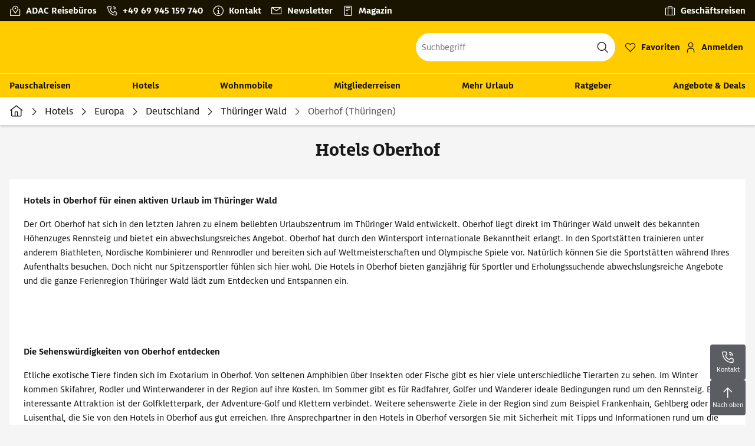

--- FILE ---
content_type: text/html; charset=utf-8
request_url: https://www.adacreisen.de/hotel/europa/deutschland/thueringer-wald/oberhof
body_size: 41728
content:
<!DOCTYPE html><html lang="de-de"><head><meta charSet="utf-8" data-next-head=""/><title data-next-head="">Friedrichroda Hotels finden &amp; buchen | ADAC Reisen</title><link rel="prefetch" href="/api/tokens" as="fetch" data-next-head=""/><meta name="description" content="Hotels Oberhof jetzt bei adacreisen.de buchen ☀ Top-Angebote mit Gästebewertung ✓ Weiterempfehlungsrate ✓ und Bildern ✓" data-next-head=""/><meta name="robots" content="index,follow" data-next-head=""/><link rel="canonical" href="https://www.adacreisen.de/hotel/europa/deutschland/thueringer-wald/oberhof" data-next-head=""/><meta property="og:title" content="Friedrichroda Hotels finden &amp; buchen | ADAC Reisen" data-next-head=""/><meta property="og:description" content="Hotels Oberhof jetzt bei adacreisen.de buchen ☀ Top-Angebote mit Gästebewertung ✓ Weiterempfehlungsrate ✓ und Bildern ✓" data-next-head=""/><meta name="google-site-verification" content="uE81eUjhx1hIuW0xtoWbijMUd26U8HZlPkGD3snFoYo" data-next-head=""/><meta name="google-site-verification" content="HkxFM6zZ2oBJifGRbp1Gwfu0k43zZUA9Kdsx1CYOlCo" data-next-head=""/><meta name="viewport" content="width=device-width, initial-scale=1, shrink-to-fit=no" data-next-head=""/><link rel="apple-touch-icon" sizes="180x180" href="/_next/static/media/apple-touch-icon.8420c14e.png?v=1" data-next-head=""/><link rel="icon" type="image/png" sizes="32x32" href="/_next/static/media/favicon-32x32.96660567.png?v=1" data-next-head=""/><link rel="icon" type="image/png" sizes="16x16" href="/_next/static/media/favicon-16x16.158c4fbf.png?v=1" data-next-head=""/><link rel="manifest" href="/_next/static/media/site.f9f21679.webmanifest?v=1" data-next-head=""/><link rel="mask-icon" href="/_next/static/media/safari-pinned-tab.b195ecd9.svg?v=1" color="#e3001f" data-next-head=""/><link rel="shortcut icon" href="/_next/static/media/favicon.8d5a4b29.ico?v=1" data-next-head=""/><meta name="apple-mobile-web-app-title" content="ADAC Reisen" data-next-head=""/><meta name="application-name" content="ADAC Reisen" data-next-head=""/><meta name="msapplication-TileColor" content="#ffffff" data-next-head=""/><meta name="msapplication-config" content="/_next/static/media/browserconfig.9de4f05f.xml?v=1" data-next-head=""/><meta name="theme-color" content="#FC0" data-next-head=""/><meta property="og:image" content="/_next/static/media/apple-touch-icon.8420c14e.png?v=1" data-next-head=""/><meta name="facebook-domain-verification" content="xknxb70o7hxhmpc6svjvvv7c8c89td" data-next-head=""/><link data-next-font="" rel="preconnect" href="/" crossorigin="anonymous"/><link rel="preload" href="/_next/static/css/1df8f8b0a86e7339.css" as="style"/><link rel="stylesheet" href="/_next/static/css/1df8f8b0a86e7339.css" data-n-g=""/><link rel="preload" href="/_next/static/css/6c6878dcdb85c3d8.css" as="style"/><link rel="stylesheet" href="/_next/static/css/6c6878dcdb85c3d8.css" data-n-p=""/><link rel="preload" href="/_next/static/css/8907020662f784ad.css" as="style"/><link rel="stylesheet" href="/_next/static/css/8907020662f784ad.css"/><link rel="preload" href="/_next/static/css/652e64d4a6982e96.css" as="style"/><link rel="stylesheet" href="/_next/static/css/652e64d4a6982e96.css"/><link rel="preload" href="/_next/static/css/d925fcfa69d683a0.css" as="style"/><link rel="stylesheet" href="/_next/static/css/d925fcfa69d683a0.css"/><link rel="preload" href="/_next/static/css/ef46db3751d8e999.css" as="style"/><link rel="stylesheet" href="/_next/static/css/ef46db3751d8e999.css"/><link rel="preload" href="/_next/static/css/c82846efa7041029.css" as="style"/><link rel="stylesheet" href="/_next/static/css/c82846efa7041029.css"/><link rel="preload" href="/_next/static/css/514e6a909abf9d26.css" as="style"/><link rel="stylesheet" href="/_next/static/css/514e6a909abf9d26.css"/><link rel="preload" href="/_next/static/css/813b78357bad4c55.css" as="style"/><link rel="stylesheet" href="/_next/static/css/813b78357bad4c55.css"/><link rel="preload" href="/_next/static/css/1811d8c62ee9b2ca.css" as="style"/><link rel="stylesheet" href="/_next/static/css/1811d8c62ee9b2ca.css"/><link rel="preload" href="/_next/static/css/a4ed23fa5c03cba4.css" as="style"/><link rel="stylesheet" href="/_next/static/css/a4ed23fa5c03cba4.css"/><link rel="preload" href="/_next/static/css/73f7877d38fadb27.css" as="style"/><link rel="stylesheet" href="/_next/static/css/73f7877d38fadb27.css"/><link rel="preload" href="/_next/static/css/5229a78b6fa3b48d.css" as="style"/><link rel="stylesheet" href="/_next/static/css/5229a78b6fa3b48d.css"/><link rel="preload" href="/_next/static/css/562467ac9dd46ed3.css" as="style"/><link rel="stylesheet" href="/_next/static/css/562467ac9dd46ed3.css"/><link rel="preload" href="/_next/static/css/2d85cc7e01d3cf95.css" as="style"/><link rel="stylesheet" href="/_next/static/css/2d85cc7e01d3cf95.css"/><link rel="preload" href="/_next/static/css/b5ed34d1696da547.css" as="style"/><link rel="stylesheet" href="/_next/static/css/b5ed34d1696da547.css"/><link rel="preload" href="/_next/static/css/66f7e1cbf840652b.css" as="style"/><link rel="stylesheet" href="/_next/static/css/66f7e1cbf840652b.css"/><link rel="preload" href="/_next/static/css/606b732e9b48e58c.css" as="style"/><link rel="stylesheet" href="/_next/static/css/606b732e9b48e58c.css"/><link rel="preload" href="/_next/static/css/90de91c7d038b635.css" as="style"/><link rel="stylesheet" href="/_next/static/css/90de91c7d038b635.css"/><link rel="preload" href="/_next/static/css/1c3c5b32faa41f8b.css" as="style"/><link rel="stylesheet" href="/_next/static/css/1c3c5b32faa41f8b.css"/><link rel="preload" href="/_next/static/css/91285e1ce34f57e8.css" as="style"/><link rel="stylesheet" href="/_next/static/css/91285e1ce34f57e8.css"/><link rel="preload" href="/_next/static/css/f6f624a7f5aed2c5.css" as="style"/><link rel="stylesheet" href="/_next/static/css/f6f624a7f5aed2c5.css"/><link rel="preload" href="/_next/static/css/bed1c71180e53af5.css" as="style"/><link rel="stylesheet" href="/_next/static/css/bed1c71180e53af5.css"/><link rel="preload" href="/_next/static/css/ceae5e0416259b01.css" as="style"/><link rel="stylesheet" href="/_next/static/css/ceae5e0416259b01.css"/><link rel="preload" href="/_next/static/css/105c683329ada8ce.css" as="style"/><link rel="stylesheet" href="/_next/static/css/105c683329ada8ce.css"/><link rel="preload" href="/_next/static/css/7ad67e166ba0198f.css" as="style"/><link rel="stylesheet" href="/_next/static/css/7ad67e166ba0198f.css"/><link rel="preload" href="/_next/static/css/5a28654c88606dac.css" as="style"/><link rel="stylesheet" href="/_next/static/css/5a28654c88606dac.css"/><link rel="preload" href="/_next/static/css/4de8add47bcd41de.css" as="style"/><link rel="stylesheet" href="/_next/static/css/4de8add47bcd41de.css"/><noscript data-n-css=""></noscript><script defer="" nomodule="" src="/_next/static/chunks/polyfills-42372ed130431b0a.js"></script><script defer="" src="/_next/static/chunks/5747-02db9f3b2d9bcb96.js"></script><script defer="" src="/_next/static/chunks/1335.f4f05b2c4914c512.js"></script><script defer="" src="/_next/static/chunks/i18n-de.21c48a4799cc6e01.js"></script><script defer="" src="/_next/static/chunks/5095.0902e7e259294cee.js"></script><script defer="" src="/_next/static/chunks/878-3ba2bcd89e9f2769.js"></script><script defer="" src="/_next/static/chunks/6694-926c1077c0869ece.js"></script><script defer="" src="/_next/static/chunks/6262-85c32723dc633d9f.js"></script><script defer="" src="/_next/static/chunks/9077-57bb43e6ddb8870a.js"></script><script defer="" src="/_next/static/chunks/5386-48fcaf4d0ae1dafc.js"></script><script defer="" src="/_next/static/chunks/9072-27e73fa475425261.js"></script><script defer="" src="/_next/static/chunks/5642-7b4cc5b48958ad40.js"></script><script defer="" src="/_next/static/chunks/4059-552fe9a6dd336a29.js"></script><script defer="" src="/_next/static/chunks/7763-ea44e1aa04870004.js"></script><script defer="" src="/_next/static/chunks/2304-fc7666200039dfc7.js"></script><script defer="" src="/_next/static/chunks/1886.5e43fade1e779d4b.js"></script><script defer="" src="/_next/static/chunks/3337-7d9ed86f9b77c22a.js"></script><script defer="" src="/_next/static/chunks/5966.aa10d23f96cfb30d.js"></script><script defer="" src="/_next/static/chunks/2460-0274dbca44365eb6.js"></script><script defer="" src="/_next/static/chunks/2994.f5a2966f57398746.js"></script><script defer="" src="/_next/static/chunks/4644.01b81a88026ce99f.js"></script><script defer="" src="/_next/static/chunks/9325-035d0e490a76fc5a.js"></script><script defer="" src="/_next/static/chunks/2820.d85680d89f9b5425.js"></script><script defer="" src="/_next/static/chunks/5388.15e67ed9c84713e7.js"></script><script defer="" src="/_next/static/chunks/2323-acd39d2ed3ba19c1.js"></script><script defer="" src="/_next/static/chunks/9213.e83c6c2ed1380672.js"></script><script defer="" src="/_next/static/chunks/9577.8cad4fe1b9070434.js"></script><script defer="" src="/_next/static/chunks/4671.ffb29bed6e1b369f.js"></script><script defer="" src="/_next/static/chunks/739.e041042c3c31164e.js"></script><script defer="" src="/_next/static/chunks/1009.952bd461426b8f55.js"></script><script defer="" src="/_next/static/chunks/1958.8cad4fe1b9070434.js"></script><script defer="" src="/_next/static/chunks/1141.58864c760a032104.js"></script><script defer="" src="/_next/static/chunks/9843.eba08caa08f7fe20.js"></script><script defer="" src="/_next/static/chunks/613.f5a2966f57398746.js"></script><script defer="" src="/_next/static/chunks/9225.1dbb1ee39564cdf1.js"></script><script defer="" src="/_next/static/chunks/7000.81f7d908b05df113.js"></script><script src="/_next/static/chunks/webpack-962bdc30ba2e22bc.js" defer=""></script><script src="/_next/static/chunks/framework-07fa53d196621428.js" defer=""></script><script src="/_next/static/chunks/main-306166d6774b5d47.js" defer=""></script><script src="/_next/static/chunks/pages/_app-92a6b7ea04db5a4a.js" defer=""></script><script src="/_next/static/chunks/pages/%5Bdevice%5D/%5Btenant%5D/%5B%5B...path%5D%5D-871a7f1acd96a108.js" defer=""></script><script src="/_next/static/qd5dkqYsNleitQ-YIaRzZ/_buildManifest.js" defer=""></script><script src="/_next/static/qd5dkqYsNleitQ-YIaRzZ/_ssgManifest.js" defer=""></script></head><body><div id="__next"><noscript><style type="text/css">
          img[data-cmp-lazy-image] {
            opacity: 1 !important;
          }
        </style></noscript><div class="Application_container__CkwxD"><div class=""><div><div class="Header"><div><header class="Header_root__GGv73"><div class="Header_topNav__NV83t"><div class="Grid_containerFluidLg__zRTdk"><div class="Header_topLinks__MamK1"><a class="Header_contactLink__2CFFH Header_buroLink__IbzBs" aria-label="ADAC Reisebüros" href="https://www.adacreisen.de/adac-reisebueros"><span class="Header_contactLinkLabel__BxexJ">ADAC Reisebüros</span></a><a class="Header_contactLink__2CFFH Header_contactLink__2CFFH" href="tel:+4969945159740" aria-label="Kontakttelefon: +49 69 945 159 740"><span class="Header_contactLinkLabel__BxexJ" role="button" tabindex="0" data-base-ui-click-trigger="" id="base-ui-:Rq5otm:">+49 69 945 159 740</span></a><a class="Header_contactLink__2CFFH Header_serviceLink__A1YgS" aria-label="Kontakt" href="https://www.adacreisen.de/kontakt"><span class="Header_contactLinkLabel__BxexJ">Kontakt</span></a><a class="Header_contactLink__2CFFH Header_newsletterLink__3YVHv" aria-label="Newsletter" href="https://www.adacreisen.de/newsletter"><span class="Header_contactLinkLabel__BxexJ">Newsletter</span></a><a class="Header_contactLink__2CFFH Header_magazineLink__OhUdi" aria-label="Magazin" href="https://www.adacreisen.de/magazin"><span class="Header_contactLinkLabel__BxexJ">Magazin</span></a><a class="Header_contactLink__2CFFH Header_businessLink__LONOy" aria-label="Geschäftsreisen" href="https://www.adacreisen.de/tms"><span class="Header_contactLinkLabel__BxexJ">Geschäftsreisen</span></a></div></div></div><div class="Header_top__ui0P4"><div class="Header_container__Tf41j Grid_containerFluidLg__zRTdk"><a class="Logo_root__CHViX Header_logo__L4o_T Logo_hasBacklink__RZvFf" aria-label="Zur Startseite von ADAC Reisen" href="https://www.adacreisen.de/"><span class="Logo_arrow__b5mHs icon-arrow-left"></span><span class="LogoInlineSVG_root__UTfgr"><span class="LogoInlineSVG_img__FV1P3"></span></span></a><div class="Header_navWrap__xQ69Z"><a class="FavoritesIcon_root__qozVL Header_favorites__0cAhI FavoritesIcon_is-0__FF3fs FavoritesIcon_indicatorPosition-left__dICwV" href="https://www.adacreisen.de/favorites"><span class="FavoritesIcon_indicator__hiVYi Header_favorites--indicator__9_mLk">0</span><div class="Button_root__PfW0G Header_favorites--button__Vhz_5 Button_link__99QS3 Button_sm__ugHwv Button_has-icon___8nbj"><span class="Button_icon__x31Nw FavoritesIcon_button--icon__we_MI Header_favorites--button--icon__jmG6V icon-heart-outlines" aria-hidden="true"></span><span class="Button_label___b9zT"><span class="FavoritesIcon_label__cPTUS">Favoriten</span><span class="FavoritesIcon_indicatorInside__LhxRy">0</span></span></div></a><div class="Header_login__idyBP"><button type="button" class="Button_root__PfW0G Header_login--trigger__cXsd9 Button_link__99QS3 Button_sm__ugHwv Button_has-icon___8nbj"><span class="Button_icon__x31Nw Header_login--trigger--icon__eG1Lm icon-adult" aria-hidden="true"></span><span class="Button_label___b9zT Header_login--trigger--label__RqUKL">Anmelden</span></button></div><div class="Header_searchContainer__pdpJO"><div class="Search_root__1vXv5 Header_search__wqelb" role="search"><div><div class="Select_root__VwIYT Search_search--select__VGGvA"><div class="Select_root__VwIYT Search_search--select__VGGvA"><style data-emotion="css 7pg0cj-a11yText">.css-7pg0cj-a11yText{z-index:9999;border:0;clip:rect(1px, 1px, 1px, 1px);height:1px;width:1px;position:absolute;overflow:hidden;padding:0;white-space:nowrap;}</style><span id="react-select-:R2r9otm:-live-region" class="css-7pg0cj-a11yText"></span><style data-emotion="css 7pg0cj-a11yText">.css-7pg0cj-a11yText{z-index:9999;border:0;clip:rect(1px, 1px, 1px, 1px);height:1px;width:1px;position:absolute;overflow:hidden;padding:0;white-space:nowrap;}</style><span aria-live="polite" aria-atomic="false" aria-relevant="additions text" role="log" class="css-7pg0cj-a11yText"></span><div class="Select_control__H_Rrz Search_search--select--control__gVWqe"><span class="Select_control--icon__lWcJg Search_search--select--control--icon__jirav icon-search"></span><div class="Select_valueContainer__lhlo1"><div class="Select_placeholder__v1TJd Search_search--select--placeholder__BPTcW" id="react-select-:R2r9otm:-placeholder">Suchbegriff</div><style data-emotion="css 19bb58m">.css-19bb58m{visibility:visible;-webkit-flex:1 1 auto;-ms-flex:1 1 auto;flex:1 1 auto;display:inline-grid;grid-area:1/1/2/3;grid-template-columns:0 min-content;margin:2px;padding-bottom:2px;padding-top:2px;color:hsl(0, 0%, 20%);box-sizing:border-box;}.css-19bb58m:after{content:attr(data-value) " ";visibility:hidden;white-space:pre;grid-area:1/2;font:inherit;min-width:2px;border:0;margin:0;outline:0;padding:0;}</style><div class="Select_input__WeYM_ Search_search--select--input__TXF_c css-19bb58m" data-value=""><input class="" style="label:input;color:inherit;background:0;opacity:1;width:100%;grid-area:1 / 2;font:inherit;min-width:2px;border:0;margin:0;outline:0;padding:0" aria-label="Seitenweite Suche" aria-describedby="react-select-:R2r9otm:-placeholder" autoCapitalize="none" autoComplete="off" autoCorrect="off" id="react-select-:R2r9otm:-input" spellcheck="false" tabindex="0" type="text" aria-autocomplete="list" aria-expanded="false" aria-haspopup="true" role="combobox" aria-activedescendant="" value=""/></div></div><div class="Select_indicatorsContainer__ZWJet"><span class="Select_indicatorSeparator___g8dM Select_indicatorSeparator--is-hidden__AEVz4"></span><div aria-hidden="true" class="Select_dropdownIndicator--is-hidden__RI_Xr Select_dropdownIndicator__s2_KP Search_search--select--dropdownIndicator__zbONs"><span class="Select_dropdownIndicator--icon__W0M9E"></span></div></div></div></div></div></div></div></div></div></div></div><div class="Header_nav__Rjx7F"><div class="Grid_containerFluidLg__zRTdk"><div class="Header_navContainer__dc8aJ"><div class="Header_cmsWrapper__Ao2M0"><div class="HeaderNavigation"><div><div style="visibility:hidden;width:0;height:0"></div><nav aria-label="Hauptmenü"><ul class="HeaderNavigation_list__OJboC"><li class="HeaderNavigation_item__0gSdI"><a class="HeaderNavigation_itemLink__gyf6Q" href="https://www.adacreisen.de/urlaub">Pauschalreisen</a></li><li class="HeaderNavigation_item__0gSdI"><a class="HeaderNavigation_itemLink__gyf6Q" href="https://www.adacreisen.de/hotel">Hotels</a></li><li class="HeaderNavigation_item__0gSdI"><a class="HeaderNavigation_itemLink__gyf6Q" href="https://www.adacreisen.de/autos-wohnmobile/wohnmobile">Wohnmobile</a></li><li class="HeaderNavigation_item__0gSdI"><a class="HeaderNavigation_itemLink__gyf6Q" href="https://www.adacreisen.de/mitgliederreisen">Mitgliederreisen</a></li><li class="HeaderNavigation_item__0gSdI"><a class="HeaderNavigation_itemLink__gyf6Q" href="https://www.adacreisen.de/mehr-urlaub">Mehr Urlaub</a><div class="HeaderNavigation_popup__8donI"><div class="Grid_containerFluidLg__zRTdk"><div class="HeaderNavigation_section__8Kaiw"><div class="HeaderNavigation_subSection__Vu4JU"></div><div class="HeaderNavigation_columns__jJ2z5"><ul class="HeaderNavigation_column__lNKQ8"><li class="HeaderNavigation_subItem__MNKQE"><a class="HeaderNavigation_subLink__lwcZF" href="https://www.adacreisen.de/mehr-urlaub/ferienwohnung"><span class="HeaderNavigation_subLinkIcon__9kkPI icon-chevron-right"></span>Ferienwohnungen &amp; Ferienhäuser</a></li><li class="HeaderNavigation_subItem__MNKQE"><a class="HeaderNavigation_subLink__lwcZF" href="https://www.adacreisen.de/mehr-urlaub/hausboote"><span class="HeaderNavigation_subLinkIcon__9kkPI icon-chevron-right"></span>Hausboote</a></li><li class="HeaderNavigation_subItem__MNKQE"><a class="HeaderNavigation_subLink__lwcZF" href="https://www.adacreisen.de/mitgliederreisen/mgr-bahnreisen"><span class="HeaderNavigation_subLinkIcon__9kkPI icon-chevron-right"></span>Bahnreisen</a></li></ul><ul class="HeaderNavigation_column__lNKQ8"><li class="HeaderNavigation_subItem__MNKQE"><a class="HeaderNavigation_subLink__lwcZF" href="https://www.adacreisen.de/mehr-urlaub/mobilheime"><span class="HeaderNavigation_subLinkIcon__9kkPI icon-chevron-right"></span>Mobilheime &amp; Appartements</a></li><li class="HeaderNavigation_subItem__MNKQE"><a class="HeaderNavigation_subLink__lwcZF" href="https://www.adacreisen.de/mehr-urlaub/e-bike-reisen"><span class="HeaderNavigation_subLinkIcon__9kkPI icon-chevron-right"></span>E-Bike Reisen</a></li><li class="HeaderNavigation_subItem__MNKQE"><a class="HeaderNavigation_subLink__lwcZF" href="https://www.adacreisen.de/mehr-urlaub/marathonreisen"><span class="HeaderNavigation_subLinkIcon__9kkPI icon-chevron-right"></span>Marathonreisen</a></li></ul><ul class="HeaderNavigation_column__lNKQ8"><li class="HeaderNavigation_subItem__MNKQE"><a class="HeaderNavigation_subLink__lwcZF" href="https://www.adacreisen.de/mehr-urlaub/mietwagen?searchmask.tab=RENTAL_CAR"><span class="HeaderNavigation_subLinkIcon__9kkPI icon-chevron-right"></span>Mietwagen</a></li><li class="HeaderNavigation_subItem__MNKQE"><a class="HeaderNavigation_subLink__lwcZF" href="https://www.adacreisen.de/mehr-urlaub/faehren"><span class="HeaderNavigation_subLinkIcon__9kkPI icon-chevron-right"></span>Fähren</a></li></ul><ul class="HeaderNavigation_column__lNKQ8"><li class="HeaderNavigation_subItem__MNKQE"><a class="HeaderNavigation_subLink__lwcZF" href="https://fluege.adacreisen.de/?agent=adacreisen" target="_blank" rel="nofollow noopener noreferrer"><span class="HeaderNavigation_subLinkIcon__9kkPI icon-chevron-right"></span>Flüge</a></li><li class="HeaderNavigation_subItem__MNKQE"><a class="HeaderNavigation_subLink__lwcZF" href="https://www.adacreisen.de/mehr-urlaub/kreuzfahrt"><span class="HeaderNavigation_subLinkIcon__9kkPI icon-chevron-right"></span>Kreuzfahrten</a></li></ul></div></div></div></div></li><li class="HeaderNavigation_item__0gSdI"><a class="HeaderNavigation_itemLink__gyf6Q" href="https://www.adacreisen.de/ratgeber">Ratgeber</a><div class="HeaderNavigation_popup__8donI"><div class="Grid_containerFluidLg__zRTdk"><div class="HeaderNavigation_section__8Kaiw"><div class="HeaderNavigation_subSection__Vu4JU"></div><div class="HeaderNavigation_columns__jJ2z5"><ul class="HeaderNavigation_column__lNKQ8"><li class="HeaderNavigation_subItem__MNKQE"><a class="HeaderNavigation_subLink__lwcZF" href="https://www.adacreisen.de/ratgeber/camper"><span class="HeaderNavigation_subLinkIcon__9kkPI icon-chevron-right"></span>Camper</a></li><li class="HeaderNavigation_subItem__MNKQE"><a class="HeaderNavigation_subLink__lwcZF" href="https://www.adacreisen.de/ratgeber/balearen"><span class="HeaderNavigation_subLinkIcon__9kkPI icon-chevron-right"></span>Balearen</a></li><li class="HeaderNavigation_subItem__MNKQE"><a class="HeaderNavigation_subLink__lwcZF" href="https://www.adacreisen.de/ratgeber/kanaren"><span class="HeaderNavigation_subLinkIcon__9kkPI icon-chevron-right"></span>Kanaren</a></li><li class="HeaderNavigation_subItem__MNKQE"><a class="HeaderNavigation_subLink__lwcZF" href="https://www.adacreisen.de/ratgeber/spanisches-festland"><span class="HeaderNavigation_subLinkIcon__9kkPI icon-chevron-right"></span>Spanisches Festland</a></li></ul><ul class="HeaderNavigation_column__lNKQ8"><li class="HeaderNavigation_subItem__MNKQE"><a class="HeaderNavigation_subLink__lwcZF" href="https://www.adacreisen.de/ratgeber/tuerkei"><span class="HeaderNavigation_subLinkIcon__9kkPI icon-chevron-right"></span>Türkei</a></li><li class="HeaderNavigation_subItem__MNKQE"><a class="HeaderNavigation_subLink__lwcZF" href="https://www.adacreisen.de/ratgeber/griechenland"><span class="HeaderNavigation_subLinkIcon__9kkPI icon-chevron-right"></span>Griechenland</a></li><li class="HeaderNavigation_subItem__MNKQE"><a class="HeaderNavigation_subLink__lwcZF" href="https://www.adacreisen.de/ratgeber/aegypten"><span class="HeaderNavigation_subLinkIcon__9kkPI icon-chevron-right"></span>Ägypten</a></li><li class="HeaderNavigation_subItem__MNKQE"><a class="HeaderNavigation_subLink__lwcZF" href="https://www.adacreisen.de/ratgeber/kanada"><span class="HeaderNavigation_subLinkIcon__9kkPI icon-chevron-right"></span>Kanada</a></li></ul><ul class="HeaderNavigation_column__lNKQ8"><li class="HeaderNavigation_subItem__MNKQE"><a class="HeaderNavigation_subLink__lwcZF" href="https://www.adacreisen.de/ratgeber/kanada"><span class="HeaderNavigation_subLinkIcon__9kkPI icon-chevron-right"></span>Kanada</a></li><li class="HeaderNavigation_subItem__MNKQE"><a class="HeaderNavigation_subLink__lwcZF" href="https://www.adacreisen.de/ratgeber/australien"><span class="HeaderNavigation_subLinkIcon__9kkPI icon-chevron-right"></span>Australien</a></li><li class="HeaderNavigation_subItem__MNKQE"><a class="HeaderNavigation_subLink__lwcZF" href="https://www.adacreisen.de/ratgeber/neuseeland"><span class="HeaderNavigation_subLinkIcon__9kkPI icon-chevron-right"></span>Neuseeland</a></li><li class="HeaderNavigation_subItem__MNKQE"><a class="HeaderNavigation_subLink__lwcZF" href="https://www.adacreisen.de/ratgeber/thailand"><span class="HeaderNavigation_subLinkIcon__9kkPI icon-chevron-right"></span>Thailand</a></li></ul><ul class="HeaderNavigation_column__lNKQ8"><li class="HeaderNavigation_subItem__MNKQE"><a class="HeaderNavigation_subLink__lwcZF" href="https://www.adacreisen.de/ratgeber/eigene-anreise"><span class="HeaderNavigation_subLinkIcon__9kkPI icon-chevron-right"></span>Eigene Anreise</a></li><li class="HeaderNavigation_subItem__MNKQE"><a class="HeaderNavigation_subLink__lwcZF" href="https://www.adacreisen.de/ratgeber/familienurlaub"><span class="HeaderNavigation_subLinkIcon__9kkPI icon-chevron-right"></span>Familienurlaub</a></li><li class="HeaderNavigation_subItem__MNKQE"><a class="HeaderNavigation_subLink__lwcZF" href="https://www.adacreisen.de/ratgeber/staedtereisen"><span class="HeaderNavigation_subLinkIcon__9kkPI icon-chevron-right"></span>Städtereisen</a></li><li class="HeaderNavigation_subItem__MNKQE"><a class="HeaderNavigation_subLink__lwcZF" href="https://www.adacreisen.de/ratgeber/kurzurlaub"><span class="HeaderNavigation_subLinkIcon__9kkPI icon-chevron-right"></span>Kurzurlaub</a></li></ul></div></div></div></div></li><li class="HeaderNavigation_item__0gSdI"><a class="HeaderNavigation_itemLink__gyf6Q" href="https://www.adacreisen.de/aktuelle-angebote">Angebote &amp; Deals</a><div class="HeaderNavigation_popup__8donI"><div class="Grid_containerFluidLg__zRTdk"><div class="HeaderNavigation_section__8Kaiw"><div class="HeaderNavigation_subSection__Vu4JU"></div><div class="HeaderNavigation_columns__jJ2z5"><ul class="HeaderNavigation_column__lNKQ8"><li class="HeaderNavigation_subItem__MNKQE"><a class="HeaderNavigation_subLink__lwcZF" href="https://www.adacreisen.de/ratgeber/australien/victoria"><span class="HeaderNavigation_subLinkIcon__9kkPI icon-chevron-right"></span>Australien - Victoria</a></li><li class="HeaderNavigation_subItem__MNKQE"><a class="HeaderNavigation_subLink__lwcZF" href="https://www.adacreisen.de/ratgeber/usa/roadtrips?campers.c=United+States" target="_blank" rel="nofollow noopener noreferrer"><span class="HeaderNavigation_subLinkIcon__9kkPI icon-chevron-right"></span>Roadtrips durch die USA</a></li><li class="HeaderNavigation_subItem__MNKQE"><a class="HeaderNavigation_subLink__lwcZF" href="https://www.adacreisen.de/urlaub/fruehbucher-deals-fernreisen"><span class="HeaderNavigation_subLinkIcon__9kkPI icon-chevron-right"></span>Fernreise Deals </a></li></ul><ul class="HeaderNavigation_column__lNKQ8"><li class="HeaderNavigation_subItem__MNKQE"><a class="HeaderNavigation_subLink__lwcZF" href="https://www.adacreisen.de/aktuelle-angebote/irland-entdecken"><span class="HeaderNavigation_subLinkIcon__9kkPI icon-chevron-right"></span>Irland erkunden</a></li><li class="HeaderNavigation_subItem__MNKQE"><a class="HeaderNavigation_subLink__lwcZF" href="https://www.adacreisen.de/ratgeber/kanada"><span class="HeaderNavigation_subLinkIcon__9kkPI icon-chevron-right"></span>Kanada entdecken</a></li></ul><ul class="HeaderNavigation_column__lNKQ8"><li class="HeaderNavigation_subItem__MNKQE"><a class="HeaderNavigation_subLink__lwcZF" href="https://www.adacreisen.de/autos-wohnmobile/wohnmobile/fruehbucher"><span class="HeaderNavigation_subLinkIcon__9kkPI icon-chevron-right"></span>Camper Frühbucher-Angebote</a></li><li class="HeaderNavigation_subItem__MNKQE"><a class="HeaderNavigation_subLink__lwcZF" href="https://www.adacreisen.de/aktuelle-angebote/bestseller"><span class="HeaderNavigation_subLinkIcon__9kkPI icon-chevron-right"></span>Bestseller</a></li></ul><ul class="HeaderNavigation_column__lNKQ8"><li class="HeaderNavigation_subItem__MNKQE"><a class="HeaderNavigation_subLink__lwcZF" href="https://www.adacreisen.de/ratgeber/karibik/dominikanische-republik"><span class="HeaderNavigation_subLinkIcon__9kkPI icon-chevron-right"></span>Dominikanische Republik erleben</a></li><li class="HeaderNavigation_subItem__MNKQE"><a class="HeaderNavigation_subLink__lwcZF" href="https://www.adacreisen.de/aktuelle-angebote/reisewelten"><span class="HeaderNavigation_subLinkIcon__9kkPI icon-chevron-right"></span>Reise-Highlights für Entdecker</a></li></ul></div></div></div></div></li></ul></nav></div></div></div></div></div></div></header><div class="Breadcrumbs_root__O4BY4"><div class="Grid_containerFluidLg__zRTdk"><ul class="Breadcrumbs_list__LJSue"><li class="Breadcrumbs_item__SPOIC"><a class="Breadcrumbs_link___lxAf" title="Startseite" href="https://www.adacreisen.de/"><span class="Breadcrumbs_home__0yp2F"></span></a></li><li class="Breadcrumbs_item__SPOIC"><a class="Breadcrumbs_link___lxAf" title="Hotels" href="https://www.adacreisen.de/hotel?host=adacreisen">Hotels</a></li><li class="Breadcrumbs_item__SPOIC"><a class="Breadcrumbs_link___lxAf" title="Europa" href="https://www.adacreisen.de/hotel/europa?host=adacreisen">Europa</a></li><li class="Breadcrumbs_item__SPOIC"><a class="Breadcrumbs_link___lxAf" title="Deutschland" href="https://www.adacreisen.de/hotel/europa/deutschland?host=adacreisen">Deutschland</a></li><li class="Breadcrumbs_item__SPOIC"><a class="Breadcrumbs_link___lxAf" title="Thüringer Wald" href="https://www.adacreisen.de/hotel/europa/deutschland/thueringer-wald?host=adacreisen">Thüringer Wald</a></li><li class="Breadcrumbs_item__SPOIC"><span class="Breadcrumbs_current__MgICi">Oberhof (Thüringen)</span></li></ul><div><script type="application/ld+json">{"@context":"http://schema.org","@type":"BreadcrumbList","itemListElement":[{"@type":"ListItem","position":1,"name":"Startseite","item":"https://www.adacreisen.de/"},{"@type":"ListItem","position":2,"name":"Hotels","item":"https://www.adacreisen.de/hotel?host=adacreisen"},{"@type":"ListItem","position":3,"name":"Europa","item":"https://www.adacreisen.de/hotel/europa?host=adacreisen"},{"@type":"ListItem","position":4,"name":"Deutschland","item":"https://www.adacreisen.de/hotel/europa/deutschland?host=adacreisen"},{"@type":"ListItem","position":5,"name":"Thüringer Wald","item":"https://www.adacreisen.de/hotel/europa/deutschland/thueringer-wald?host=adacreisen"},{"@type":"ListItem","position":6,"name":"Oberhof (Thüringen)","item":null}]}</script></div></div></div></div></div></div></div><main><div class="SeoPage_root__uwuVB"><div class="Grid_containerFluidLg__zRTdk"><h1 class="SeoPage_title__H4E90">Hotels Oberhof</h1><div class="SeoPage_content__oSMuM"><div class="SeoPage_text__CSEv8" data-fcse-content="true" data-fcse-content-type="text"><p><strong>Hotels in Oberhof f&uuml;r einen aktiven Urlaub im Th&uuml;ringer Wald&nbsp;</strong></p>

<p>Der Ort Oberhof hat sich in den letzten Jahren zu einem beliebten Urlaubszentrum im Th&uuml;ringer Wald entwickelt. Oberhof liegt direkt im Th&uuml;ringer Wald unweit des bekannten H&ouml;henzuges Rennsteig und bietet ein abwechslungsreiches Angebot. Oberhof hat durch den Wintersport internationale Bekanntheit erlangt. In den Sportst&auml;tten trainieren unter anderem Biathleten, Nordische Kombinierer und Rennrodler und bereiten sich auf Weltmeisterschaften und Olympische Spiele vor. Nat&uuml;rlich k&ouml;nnen Sie die Sportst&auml;tten w&auml;hrend Ihres Aufenthalts besuchen. Doch nicht nur Spitzensportler f&uuml;hlen sich hier wohl. Die Hotels in Oberhof bieten ganzj&auml;hrig f&uuml;r Sportler und Erholungssuchende abwechslungsreiche Angebote und die ganze Ferienregion Th&uuml;ringer Wald l&auml;dt zum Entdecken und Entspannen ein.&nbsp;</p>

<p>&nbsp;</p>

<p>&nbsp;</p>

<p><strong>Die Sehensw&uuml;rdigkeiten von Oberhof entdecken&nbsp;</strong></p>

<p>Etliche exotische Tiere finden sich im Exotarium in Oberhof. Von seltenen Amphibien &uuml;ber Insekten oder Fische gibt es hier viele unterschiedliche Tierarten zu sehen. Im Winter kommen Skifahrer, Rodler und Winterwanderer in der Region auf ihre Kosten. Im Sommer gibt es f&uuml;r Radfahrer, Golfer und Wanderer ideale Bedingungen rund um den Rennsteig. Eine interessante Attraktion ist der Golfkletterpark, der Adventure-Golf und Klettern verbindet. Weitere sehenswerte Ziele in der Region sind zum Beispiel Frankenhain, Gehlberg oder Luisenthal, die Sie von den Hotels in Oberhof aus gut erreichen. Ihre Ansprechpartner in den Hotels in Oberhof versorgen Sie mit Sicherheit mit Tipps und Informationen rund um die besten Attraktionen und Veranstaltungen in der Region.&nbsp;</p>

<p>&nbsp;</p>

<p><strong>Auszeit in Oberhof buchen und genie&szlig;en&nbsp;</strong></p>

<p>Die Gastgeber in Oberhof m&ouml;chten Ihnen eine unbeschwerte Zeit im Th&uuml;ringer Wald erm&ouml;glichen. Egal, ob Sie als Familie verreisen und ein entspanntes Familienhotel suchen oder ein gem&uuml;tliches Landhotel inmitten der Natur bevorzugen &ndash; freuen Sie sich auf eine Auszeit vom Alltag und genie&szlig;en Sie die Annehmlichkeiten der Hotels in Oberhof. Selbstverst&auml;ndlich wird dabei auch Ihr Gaumen verw&ouml;hnt. Hier genie&szlig;en Sie kulinarische K&ouml;stlichkeiten wie eine originale Th&uuml;ringer Bratwurst oder andere Gerichte aus der th&uuml;ringischen K&uuml;che. Bei ADAC Reisen gibt es ein gro&szlig;es Angebot an Hotels in Oberhof, wenn Sie sich das passende Hotel ausgesucht haben, buchen Sie es einfach und bequem online.&nbsp;</p>
</div></div></div></div><div class=""><div><div class="PageSiblingsLinkListSection"><div><section class="Section_root__a5iMt"><div class="Grid_containerFluidLg__zRTdk"><h2 class="Section_title__Dul9B Section_title__CDylz"><span style="display:inline-block" data-fcse-content="true" data-fcse-content-type="headline-primary">Thüringer Wald: Weitere schöne Orte</span></h2><div><div class="PageLinkListSection_row__P2bFa"><a class="PageLinkListSection_teaser__ODJIU" href="https://www.adacreisen.de/hotel/europa/deutschland/thueringer-wald/eisenach"><div class="TopicTeaser_content__Ec3Lb"><div class="GridTeaserMainImage_root__7RQix TopicTeaser_image__UTvp7"><div class="CopyrightImage_root__BUmFX"><span class="LazyImage_imageWrapper__MctmV GridTeaserMainImage_imgContainer__vgPKb TopicTeaser_imgWrapper__ztFsF"><img class="LazyImage_imageElement__xdVwq" srcSet="https://images.adacreisen.de/Odu7vlUMzwwRr5kmu2ZbZVzAAO8=/870x420/adac-freshms-prod.fra1.digitaloceanspaces.com%2Fquickstart%2Fdam%2Fjcr%3A7145132b-8f50-44c5-b602-9de08d7dcb06%2Feisenach-stadtkernjpg 2x" decoding="async" data-cmp-lazy-image="true" loading="lazy" alt="Hotels Eisenach" src="https://images.adacreisen.de/IJJQsE5VvHWFzQ6bFJxoZ--sRQQ=/435x210/adac-freshms-prod.fra1.digitaloceanspaces.com%2Fquickstart%2Fdam%2Fjcr%3A7145132b-8f50-44c5-b602-9de08d7dcb06%2Feisenach-stadtkernjpg"/></span></div></div><div class="TopicTeaser_info__gCOwk"><p class="TopicTeaser_subtitle__ZBRjK"></p><div class="TopicTeaser_title__NxlQb">Hotels Eisenach</div></div></div></a><ul class="PageLinkListSection_teaser__ODJIU PageLinkListSection_linklist__fDTG2"><li class="PageLinkListSection_pageTeaserWrap__9rWaL"><a class="PageLinkListSection_link__GO7Rv" href="https://www.adacreisen.de/hotel/europa/deutschland/thueringer-wald/friedrichroda">Hotels Friedrichroda</a></li><li class="PageLinkListSection_pageTeaserWrap__9rWaL"><a class="PageLinkListSection_link__GO7Rv" href="https://www.adacreisen.de/hotel/europa/deutschland/thueringer-wald/suhl">Hotels Suhl</a></li></ul></div></div></div></section></div></div><div class="TaggedPagesLinkListSection"><div><section class="Section_root__a5iMt TaggedPagesLinkListSection_root__XiJfH"><div class="Grid_containerFluidLg__zRTdk"><h2 class="Section_title__Dul9B Section_title__CDylz"><span style="display:inline-block" data-fcse-content="true" data-fcse-content-type="headline-primary">Das könnte Sie auch interessieren</span></h2><div><div class="Carousel_root__vdmtV CarouselRow_root__xpkBs TaggedPagesLinkListSection_carousel__xxnwt"><div class="slick-slider slick-initialized" dir="ltr"><button type="button" data-role="none" class="slick-arrow slick-prev slick-disabled" style="display:block"> <!-- -->Previous</button><div class="slick-list"><div class="slick-track" style="width:300%;left:0%"><div data-index="0" class="slick-slide slick-active slick-current" style="outline:none;width:8.333333333333334%"><div><a class="TaggedPagesLinkListSection_teaser__fM7am" href="https://www.adacreisen.de/ratgeber/deutschland/ostsee/boltenhagen"><div class="TopicTeaser_content__Ec3Lb TaggedPagesLinkListSection_teaser--content__feFbU"><div class="GridTeaserMainImage_root__7RQix TopicTeaser_image__UTvp7 TaggedPagesLinkListSection_teaser--image__KFUIp"><div class="CopyrightImage_root__BUmFX"><div class="CopyrightImage_copyright__ZxdKa"> ©GettyImages</div><span class="LazyImage_imageWrapper__MctmV GridTeaserMainImage_imgContainer__vgPKb TopicTeaser_imgWrapper__ztFsF"><img class="LazyImage_imageElement__xdVwq" srcSet="https://images.adacreisen.de/AHXjWIfVRWX21hHT8T73_bnOkpg=/658x420/adac-freshms-prod.fra1.digitaloceanspaces.com%2Fquickstart%2Fadacreisen%2Fratgeber%2Fdeutschland%2Fostsee%2Fboltenhagen%2FSonnenuntgerang-am-Strand-von-Boltenhagen-gettyimages-1166978188.jpg 2x" decoding="async" data-cmp-lazy-image="true" loading="lazy" alt="Sonnenuntergang am Strand von Boltenhagen" src="https://images.adacreisen.de/3yJOdFfoeEUkymNPxZsNU-dF0N0=/329x210/adac-freshms-prod.fra1.digitaloceanspaces.com%2Fquickstart%2Fadacreisen%2Fratgeber%2Fdeutschland%2Fostsee%2Fboltenhagen%2FSonnenuntgerang-am-Strand-von-Boltenhagen-gettyimages-1166978188.jpg"/></span></div></div><div class="TopicTeaser_info__gCOwk TaggedPagesLinkListSection_teaser--info__kb0Y_"><p class="TopicTeaser_subtitle__ZBRjK"></p><div class="TopicTeaser_title__NxlQb">Boltenhagen</div></div></div></a></div></div><div data-index="1" class="slick-slide slick-active" style="outline:none;width:8.333333333333334%"><div><a class="TaggedPagesLinkListSection_teaser__fM7am" href="https://www.adacreisen.de/ratgeber/familienurlaub/deutschland/brandenburg"><div class="TopicTeaser_content__Ec3Lb TaggedPagesLinkListSection_teaser--content__feFbU"><div class="GridTeaserMainImage_root__7RQix TopicTeaser_image__UTvp7 TaggedPagesLinkListSection_teaser--image__KFUIp"><div class="CopyrightImage_root__BUmFX"><span class="LazyImage_imageWrapper__MctmV GridTeaserMainImage_imgContainer__vgPKb TopicTeaser_imgWrapper__ztFsF"><img class="LazyImage_imageElement__xdVwq" srcSet="https://images.adacreisen.de/z61b4aD53Io-oZDclyQY8DlP_vc=/658x420/adac-freshms-prod.fra1.digitaloceanspaces.com%2Fquickstart%2Fdam%2Fjcr%3A7a9439fb-d166-44e2-9b78-b05ec3aa5868%2Fsee-in-potzlow-gettyimages-1027807354jpg 2x" decoding="async" data-cmp-lazy-image="true" loading="lazy" alt="See in Potzlow" src="https://images.adacreisen.de/6CwYxPctQddDbHpEuXl-X6WUSlM=/329x210/adac-freshms-prod.fra1.digitaloceanspaces.com%2Fquickstart%2Fdam%2Fjcr%3A7a9439fb-d166-44e2-9b78-b05ec3aa5868%2Fsee-in-potzlow-gettyimages-1027807354jpg"/></span></div></div><div class="TopicTeaser_info__gCOwk TaggedPagesLinkListSection_teaser--info__kb0Y_"><p class="TopicTeaser_subtitle__ZBRjK"></p><div class="TopicTeaser_title__NxlQb">Brandenburg</div></div></div></a></div></div><div data-index="2" class="slick-slide slick-active" style="outline:none;width:8.333333333333334%"><div><a class="TaggedPagesLinkListSection_teaser__fM7am" href="https://www.adacreisen.de/ratgeber/deutschland"><div class="TopicTeaser_content__Ec3Lb TaggedPagesLinkListSection_teaser--content__feFbU"><div class="GridTeaserMainImage_root__7RQix TopicTeaser_image__UTvp7 TaggedPagesLinkListSection_teaser--image__KFUIp"><div class="CopyrightImage_root__BUmFX"><div class="CopyrightImage_copyright__ZxdKa">@Xurzon/gettyimages</div><span class="LazyImage_imageWrapper__MctmV GridTeaserMainImage_imgContainer__vgPKb TopicTeaser_imgWrapper__ztFsF"><img class="LazyImage_imageElement__xdVwq" srcSet="https://images.adacreisen.de/BpAxqvS7udjH_WjaCzJGWexot0U=/658x420/adac-freshms-prod.fra1.digitaloceanspaces.com%2Fquickstart%2Fadacreisen%2Fratgeber%2Fdeutschland%2F1%20Deutschland%20Fluss%20Panorama.jpg 2x" decoding="async" data-cmp-lazy-image="true" loading="lazy" alt="Deutschland Fluss Panorama" src="https://images.adacreisen.de/UYXliusbghEHxMOHFEvvXkIuKUo=/329x210/adac-freshms-prod.fra1.digitaloceanspaces.com%2Fquickstart%2Fadacreisen%2Fratgeber%2Fdeutschland%2F1%20Deutschland%20Fluss%20Panorama.jpg"/></span></div></div><div class="TopicTeaser_info__gCOwk TaggedPagesLinkListSection_teaser--info__kb0Y_"><p class="TopicTeaser_subtitle__ZBRjK"></p><div class="TopicTeaser_title__NxlQb">Deutschland</div></div></div></a></div></div><div data-index="3" class="slick-slide slick-active" style="outline:none;width:8.333333333333334%"><div><a class="TaggedPagesLinkListSection_teaser__fM7am" href="https://www.adacreisen.de/ratgeber/skiurlaub/deutschland"><div class="TopicTeaser_content__Ec3Lb TaggedPagesLinkListSection_teaser--content__feFbU"><div class="GridTeaserMainImage_root__7RQix TopicTeaser_image__UTvp7 TaggedPagesLinkListSection_teaser--image__KFUIp"><div class="CopyrightImage_root__BUmFX"><div class="CopyrightImage_copyright__ZxdKa">© Pupeter-Secen</div><span class="LazyImage_imageWrapper__MctmV GridTeaserMainImage_imgContainer__vgPKb TopicTeaser_imgWrapper__ztFsF"><img class="LazyImage_imageElement__xdVwq" srcSet="https://images.adacreisen.de/H6Kiup_GX4m8eNvhuzm2HCt5K5g=/658x420/adac-freshms-prod.fra1.digitaloceanspaces.com%2Fquickstart%2Fadacreisen%2Fratgeber%2Fskiurlaub%2Fskiurlaub-deutschland%2F020_5%20Deutschland_01_Sudelfeld_Mauritius_05564126.jpg 2x" decoding="async" data-cmp-lazy-image="true" loading="lazy" alt="Skiurlaub in Deutschland" src="https://images.adacreisen.de/l3MHT83gfadMFoK1wEIOZixt73U=/329x210/adac-freshms-prod.fra1.digitaloceanspaces.com%2Fquickstart%2Fadacreisen%2Fratgeber%2Fskiurlaub%2Fskiurlaub-deutschland%2F020_5%20Deutschland_01_Sudelfeld_Mauritius_05564126.jpg"/></span></div></div><div class="TopicTeaser_info__gCOwk TaggedPagesLinkListSection_teaser--info__kb0Y_"><p class="TopicTeaser_subtitle__ZBRjK"></p><div class="TopicTeaser_title__NxlQb">Skiurlaub in Deutschland</div></div></div></a></div></div><div data-index="4" class="slick-slide" style="outline:none;width:8.333333333333334%"></div><div data-index="5" class="slick-slide" style="outline:none;width:8.333333333333334%"></div><div data-index="6" class="slick-slide" style="outline:none;width:8.333333333333334%"></div><div data-index="7" class="slick-slide" style="outline:none;width:8.333333333333334%"></div><div data-index="8" class="slick-slide" style="outline:none;width:8.333333333333334%"></div><div data-index="9" class="slick-slide" style="outline:none;width:8.333333333333334%"></div><div data-index="10" class="slick-slide" style="outline:none;width:8.333333333333334%"></div><div data-index="11" class="slick-slide" style="outline:none;width:8.333333333333334%"></div></div></div><button type="button" data-role="none" class="slick-arrow slick-next" style="display:block"> <!-- -->Next</button></div></div></div></div></section></div></div></div></div></main><div class="Certificates_root__uFG2A"><div class="Certificates_container__sZEqT Grid_containerFluidLg__zRTdk"><div class="Certificates_infoWrap__xGOb8"><div class="Certificates_subtitle__m2AwG">ADAC Reisen</div><h2 class="Certificates_title__llU_R">Ihr Reiseexperte. Ausgezeichnete Qualität.</h2><p class="Certificates_info__JKSoc">Ausgezeichnet für Preis/Leistung, Kundenzufriedenheit und Innovation.</p></div><div class="Certificates_listWrap__eu34R"><div class="Certificates_list__E8f5Q"><img src="/_next/static/media/1_cert.173dd072.jpg" class="Certificates_image__tlDD4" alt="1. Platz PreisLeistung"/><img src="/_next/static/media/2_cert.74142a66.jpg" class="Certificates_image__tlDD4" alt="1. Platz PreisLeistung"/><img src="/_next/static/media/3_cert.a40c08b6.jpg" class="Certificates_image__tlDD4" alt="1. Platz PreisLeistung"/></div></div></div></div><div class=""><div><div class="Footer"><div><div style="visibility:hidden;width:0;height:0"></div><div class="Footer_footer__w5vSK"><h2 class="sr-only">Footer</h2><div class="Footer_container__9vCDy Grid_containerFluidLg__zRTdk"><div class="Grid_row__r422k"><h3 class="sr-only">Footer navigation</h3><div class="Grid_col__geg80"><div class="Linklist"><div><div style="visibility:hidden;width:0;height:0"></div><div class=""><h4 class="Linklist_title__a2fgu">Reise finden</h4><ul class="LinkList_root__1pokS Linklist_linkList__QGdxl"><li class="Linklist_linkList--listItem__02bHc"><a class="LinkList_link__uGaHi LinkList_link__uGaHi Linklist_linkList--link__ExOaX" title="Hotel" href="https://www.adacreisen.de/hotel?bookingType=HOTEL_ONLY">Hotel</a></li><li class="Linklist_linkList--listItem__02bHc"><a class="LinkList_link__uGaHi LinkList_link__uGaHi Linklist_linkList--link__ExOaX" title="Mobilheime &amp; Appartements" href="https://www.adacreisen.de/mehr-urlaub/mobilheime">Mobilheime &amp; Appartements</a></li><li class="Linklist_linkList--listItem__02bHc"><a class="LinkList_link__uGaHi LinkList_link__uGaHi Linklist_linkList--link__ExOaX" title="Wohnmobile &amp; Camper" href="https://www.adacreisen.de/autos-wohnmobile/wohnmobile">Wohnmobile &amp; Camper</a></li><li class="Linklist_linkList--listItem__02bHc"><a class="LinkList_link__uGaHi LinkList_link__uGaHi Linklist_linkList--link__ExOaX" title="Pauschal &amp; Last Minute" href="https://www.adacreisen.de/urlaub">Pauschal &amp; Last Minute</a></li><li class="Linklist_linkList--listItem__02bHc"><a class="LinkList_link__uGaHi LinkList_link__uGaHi Linklist_linkList--link__ExOaX" title="ADAC Mitgliederreisen" href="https://www.adacreisen.de/mitgliederreisen">ADAC Mitgliederreisen</a></li><li class="Linklist_linkList--listItem__02bHc"><a class="LinkList_link__uGaHi LinkList_link__uGaHi Linklist_linkList--link__ExOaX" title="Kreuzfahrten" href="https://www.adacreisen.de/mehr-urlaub/kreuzfahrt">Kreuzfahrten</a></li><li class="Linklist_linkList--listItem__02bHc"><a class="LinkList_link__uGaHi LinkList_link__uGaHi Linklist_linkList--link__ExOaX" title="Fähren" href="https://www.adacreisen.de/mehr-urlaub/faehren">Fähren</a></li><li class="Linklist_linkList--listItem__02bHc"><a class="LinkList_link__uGaHi LinkList_link__uGaHi Linklist_linkList--link__ExOaX" title="Ferienwohnungen &amp; Ferienhäuser" href="https://www.adacreisen.de/mehr-urlaub/ferienwohnung">Ferienwohnungen &amp; Ferienhäuser</a></li><li class="Linklist_linkList--listItem__02bHc"><a class="LinkList_link__uGaHi LinkList_link__uGaHi Linklist_linkList--link__ExOaX" href="https://www.adacreisen.de/mehr-urlaub/mietwagen?searchmask.tab=RENTAL_CAR">Mietwagen</a></li></ul></div></div></div></div><div class="Grid_col__geg80"><div class="Linklist"><div><div style="visibility:hidden;width:0;height:0"></div><div class=""><h4 class="Linklist_title__a2fgu">Ratgeber</h4><ul class="LinkList_root__1pokS Linklist_linkList__QGdxl"><li class="Linklist_linkList--listItem__02bHc"><a class="LinkList_link__uGaHi LinkList_link__uGaHi Linklist_linkList--link__ExOaX" title="Familienurlaub" href="https://www.adacreisen.de/ratgeber/familienurlaub">Familienurlaub</a></li><li class="Linklist_linkList--listItem__02bHc"><a class="LinkList_link__uGaHi LinkList_link__uGaHi Linklist_linkList--link__ExOaX" title="Camper" href="https://www.adacreisen.de/ratgeber/camper">Camper</a></li><li class="Linklist_linkList--listItem__02bHc"><a class="LinkList_link__uGaHi LinkList_link__uGaHi Linklist_linkList--link__ExOaX" title="Campingwelten" href="https://www.adacreisen.de/ratgeber/campingwelten">Campingwelten</a></li><li class="Linklist_linkList--listItem__02bHc"><a class="LinkList_link__uGaHi LinkList_link__uGaHi Linklist_linkList--link__ExOaX" title="Italien" href="https://www.adacreisen.de/ratgeber/italien">Italien</a></li><li class="Linklist_linkList--listItem__02bHc"><a class="LinkList_link__uGaHi LinkList_link__uGaHi Linklist_linkList--link__ExOaX" title="Balearen" href="https://www.adacreisen.de/ratgeber/balearen">Balearen</a></li><li class="Linklist_linkList--listItem__02bHc"><a class="LinkList_link__uGaHi LinkList_link__uGaHi Linklist_linkList--link__ExOaX" title="Portugal" href="https://www.adacreisen.de/ratgeber/portugal">Portugal</a></li><li class="Linklist_linkList--listItem__02bHc"><a class="LinkList_link__uGaHi LinkList_link__uGaHi Linklist_linkList--link__ExOaX" title="Eigene Anreise" href="https://www.adacreisen.de/ratgeber/eigene-anreise">Eigene Anreise</a></li><li class="Linklist_linkList--listItem__02bHc"><a class="LinkList_link__uGaHi LinkList_link__uGaHi Linklist_linkList--link__ExOaX" title="Alle Ratgeber" href="https://www.adacreisen.de/ratgeber">Alle Ratgeber</a></li></ul></div></div></div></div><div class="Grid_col__geg80"><div class="Linklist"><div><div style="visibility:hidden;width:0;height:0"></div><div class=""><h4 class="Linklist_title__a2fgu">ADAC Reisen</h4><ul class="LinkList_root__1pokS Linklist_linkList__QGdxl"><li class="Linklist_linkList--listItem__02bHc"><a class="LinkList_link__uGaHi LinkList_link__uGaHi Linklist_linkList--link__ExOaX" title="Service &amp; Kontakt" href="https://www.adacreisen.de/service">Service &amp; Kontakt</a></li><li class="Linklist_linkList--listItem__02bHc"><a class="LinkList_link__uGaHi LinkList_link__uGaHi Linklist_linkList--link__ExOaX" href="https://www.adacreisen.de/service/vorteile">Vorteile</a></li></ul></div></div></div></div><div class="Grid_col__geg80"><div class="Linklist"><div><div style="visibility:hidden;width:0;height:0"></div><div class=""><h4 class="Linklist_title__a2fgu">ADAC Reisevertrieb</h4><ul class="LinkList_root__1pokS Linklist_linkList__QGdxl"><li class="Linklist_linkList--listItem__02bHc"><a class="LinkList_link__uGaHi LinkList_link__uGaHi Linklist_linkList--link__ExOaX" href="https://www.adacreisen.de/reisen-wird-gelb" target="_blank" rel="nofollow noopener noreferrer" title="Link">Jetzt Reisebüro Partner werden</a></li><li class="Linklist_linkList--listItem__02bHc"><a class="LinkList_link__uGaHi LinkList_link__uGaHi Linklist_linkList--link__ExOaX" href="https://www.adacreisen.de/jobs">Jobs &amp; Karriere</a></li><li class="Linklist_linkList--listItem__02bHc"><a class="LinkList_link__uGaHi LinkList_link__uGaHi Linklist_linkList--link__ExOaX" href="https://www.adacreisen.de/presse">Presse</a></li></ul></div></div></div></div><div class="Grid_col__geg80"><div class="Linklist"><div><div style="visibility:hidden;width:0;height:0"></div><div class=""><h4 class="Linklist_title__a2fgu">ADAC Services</h4><ul class="LinkList_root__1pokS Linklist_linkList__QGdxl"><li class="Linklist_linkList--listItem__02bHc"><a class="LinkList_link__uGaHi LinkList_link__uGaHi Linklist_linkList--link__ExOaX" href="https://www.adac.de/" target="_blank" rel="nofollow noopener noreferrer" title="Link">ADAC.de</a></li><li class="Linklist_linkList--listItem__02bHc"><a class="LinkList_link__uGaHi LinkList_link__uGaHi Linklist_linkList--link__ExOaX" href="https://www.adacreisen.de/service/adac-versicherung-reiseschutz" target="_blank" rel="nofollow noopener noreferrer">Versicherung &amp; Reiseschutz</a></li><li class="Linklist_linkList--listItem__02bHc"><a class="LinkList_link__uGaHi LinkList_link__uGaHi Linklist_linkList--link__ExOaX" href="https://www.adac-shop.de/" target="_blank" rel="nofollow noopener noreferrer">ADAC Shop</a></li><li class="Linklist_linkList--listItem__02bHc"><a class="LinkList_link__uGaHi LinkList_link__uGaHi Linklist_linkList--link__ExOaX" href="https://maps.adac.de/" target="_blank" rel="nofollow noopener noreferrer">ADAC Maps</a></li><li class="Linklist_linkList--listItem__02bHc"><a class="LinkList_link__uGaHi LinkList_link__uGaHi Linklist_linkList--link__ExOaX" href="https://www.adac.de/mitgliedschaft/tarife/default.aspx" target="_blank" rel="nofollow noopener noreferrer">ADAC Mitglied werden</a></li></ul></div></div></div></div><div class="Grid_col__geg80"><div class="Linklist"><div><div style="visibility:hidden;width:0;height:0"></div><div class=""><h4 class="Linklist_title__a2fgu"> Rechtliches</h4><ul class="LinkList_root__1pokS Linklist_linkList__QGdxl"><li class="Linklist_linkList--listItem__02bHc"><a class="LinkList_link__uGaHi LinkList_link__uGaHi Linklist_linkList--link__ExOaX" title="Allgemeine Geschäftsbedingungen" href="https://www.adacreisen.de/rechtliches/agb">AGB</a></li><li class="Linklist_linkList--listItem__02bHc"><a class="LinkList_link__uGaHi LinkList_link__uGaHi Linklist_linkList--link__ExOaX" title="Nutzungsbedingungen" href="https://www.adacreisen.de/rechtliches/nutzungsbedingungen">Nutzungsbedingungen</a></li><li class="Linklist_linkList--listItem__02bHc"><a class="LinkList_link__uGaHi LinkList_link__uGaHi Linklist_linkList--link__ExOaX" title="Impressum" href="https://www.adacreisen.de/rechtliches/impressum">Impressum</a></li><li class="Linklist_linkList--listItem__02bHc"><a class="LinkList_link__uGaHi LinkList_link__uGaHi Linklist_linkList--link__ExOaX" title="Datenschutz" href="https://www.adacreisen.de/rechtliches/datenschutz">Datenschutz</a></li><li class="Linklist_linkList--listItem__02bHc"><button type="button" class="Button_root__PfW0G LinkList_link__uGaHi LinkList_link__uGaHi Linklist_linkList--link__ExOaX Button_link__99QS3"><span class="Button_label___b9zT">Privatsphäre-Einstellungen</span></button></li><li class="Linklist_linkList--listItem__02bHc"><a class="LinkList_link__uGaHi LinkList_link__uGaHi Linklist_linkList--link__ExOaX" href="https://www.adacreisen.de/rechtliches/rechtliche-hinweise">Rechtliche Hinweise</a></li><li class="Linklist_linkList--listItem__02bHc"><a class="LinkList_link__uGaHi LinkList_link__uGaHi Linklist_linkList--link__ExOaX" href="https://www.adacreisen.de/rechtliches/online-streitbeilegungs-plattform">Online-Streitbeilegungs-Plattform</a></li><li class="Linklist_linkList--listItem__02bHc"><a class="LinkList_link__uGaHi LinkList_link__uGaHi Linklist_linkList--link__ExOaX" title="Barrierefreiheitserklärung" href="https://www.adacreisen.de/rechtliches/barrierefreiheitserklaerung">Barrierefreiheitserklärung</a></li></ul></div></div></div></div></div></div><div class="SubFooter_root__uispV"><div class="Grid_containerFluidLg__zRTdk"><div class="SubFooter_wrapper__m7_jq Footer_subfooter--wrapper__iwbnL"><div class="Socialmedia_root___WAQ3 SubFooter_socialWrapper__YOg_z"><h3 class="Socialmedia_title__oY7Iz">Folge uns</h3><ul class="Socialmedia_list__cx3F2"><li class="Socialmedia_item__rZDaO"><a href="https://www.facebook.com/adacreisen" class="Socialmedia_link__qewqy icon-facebook" target="_blank" rel="noopener noreferrer" aria-label="Navigieren Sie zu facebook"></a></li></ul></div><a aria-label="Zur Startseite von ADAC Reisen" href="https://www.adacreisen.de/"><span class="LogoInlineSVG_root__UTfgr Logo_root__xINsF"><span class="LogoInlineSVG_img__FV1P3 Logo_root--img__XobxD"></span></span></a><div class="SubFooter_copyright__H_VmR">© <!-- -->2026<!-- --> <!-- -->Alle Rechte vorbehalten</div></div></div></div><div class="FloatingMenu_root__Pysu4"><div class="FloatingMenu_btn___0rw2"><button type="button" class="Button_root__PfW0G HotlineModal_button__YWkac FloatingMenu_btn--button__St3It Button_gray-darker__OQF_e Button_sm__ugHwv Button_has-icon___8nbj"><span class="Button_icon__x31Nw HotlineModal_button--icon__zBB51 FloatingMenu_btn--button--icon__6fFnT icon-phone" aria-hidden="true"></span><span class="Button_label___b9zT">Kontakt</span></button></div><div class="FloatingMenu_btn___0rw2"><button type="button" class="Button_root__PfW0G FloatingMenu_btn--button__St3It Button_gray-darker__OQF_e Button_sm__ugHwv Button_has-icon___8nbj"><span class="Button_icon__x31Nw FloatingMenu_btn--button--icon__6fFnT icon-arrow-up" aria-hidden="true"></span><span class="Button_label___b9zT">Nach oben</span></button></div></div></div></div></div></div></div></div></div><script id="__NEXT_DATA__" type="application/json">{"props":{"pageProps":{"editLayerEnabled":false,"cmsData":{"code":200,"page":{"name":"Oberhof (Thüringen)","pageType":"Seo","isReferenced":false,"permissions":[],"breadcrumbs":[{"title":"Hotels","href":"/hotel?host=adacreisen"},{"title":"Europa","href":"/hotel/europa?host=adacreisen"},{"title":"Deutschland","href":"/hotel/europa/deutschland?host=adacreisen"},{"title":"Thüringer Wald","href":"/hotel/europa/deutschland/thueringer-wald?host=adacreisen"},{"title":"Oberhof (Thüringen)","href":null}],"dynamicSlug":"/hotel/europa/deutschland/thueringer-wald/oberhof?host=adacreisen","id":1249},"pageMetaContent":{"headline":"Hotels Oberhof","alignment":"center","image":{"sizes":[[720,300,"desktop_large"],[584,300,"desktop"],[480,300,"tablet"],[735,210,"phone_large"],[387,210,"phone"],[435,210,"default_one_fourth"],[572,210,"default_desktop_small"],[467,210,"default_tablet"],[735,210,"default_mobile_large"],[387,210,"default_mobile"]]},"imageAlt":null,"text":"\u003cp\u003e\u003cstrong\u003eHotels in Oberhof f\u0026uuml;r einen aktiven Urlaub im Th\u0026uuml;ringer Wald\u0026nbsp;\u003c/strong\u003e\u003c/p\u003e\n\n\u003cp\u003eDer Ort Oberhof hat sich in den letzten Jahren zu einem beliebten Urlaubszentrum im Th\u0026uuml;ringer Wald entwickelt. Oberhof liegt direkt im Th\u0026uuml;ringer Wald unweit des bekannten H\u0026ouml;henzuges Rennsteig und bietet ein abwechslungsreiches Angebot. Oberhof hat durch den Wintersport internationale Bekanntheit erlangt. In den Sportst\u0026auml;tten trainieren unter anderem Biathleten, Nordische Kombinierer und Rennrodler und bereiten sich auf Weltmeisterschaften und Olympische Spiele vor. Nat\u0026uuml;rlich k\u0026ouml;nnen Sie die Sportst\u0026auml;tten w\u0026auml;hrend Ihres Aufenthalts besuchen. Doch nicht nur Spitzensportler f\u0026uuml;hlen sich hier wohl. Die Hotels in Oberhof bieten ganzj\u0026auml;hrig f\u0026uuml;r Sportler und Erholungssuchende abwechslungsreiche Angebote und die ganze Ferienregion Th\u0026uuml;ringer Wald l\u0026auml;dt zum Entdecken und Entspannen ein.\u0026nbsp;\u003c/p\u003e\n\n\u003cp\u003e\u0026nbsp;\u003c/p\u003e\n\n\u003cp\u003e\u0026nbsp;\u003c/p\u003e\n\n\u003cp\u003e\u003cstrong\u003eDie Sehensw\u0026uuml;rdigkeiten von Oberhof entdecken\u0026nbsp;\u003c/strong\u003e\u003c/p\u003e\n\n\u003cp\u003eEtliche exotische Tiere finden sich im Exotarium in Oberhof. Von seltenen Amphibien \u0026uuml;ber Insekten oder Fische gibt es hier viele unterschiedliche Tierarten zu sehen. Im Winter kommen Skifahrer, Rodler und Winterwanderer in der Region auf ihre Kosten. Im Sommer gibt es f\u0026uuml;r Radfahrer, Golfer und Wanderer ideale Bedingungen rund um den Rennsteig. Eine interessante Attraktion ist der Golfkletterpark, der Adventure-Golf und Klettern verbindet. Weitere sehenswerte Ziele in der Region sind zum Beispiel Frankenhain, Gehlberg oder Luisenthal, die Sie von den Hotels in Oberhof aus gut erreichen. Ihre Ansprechpartner in den Hotels in Oberhof versorgen Sie mit Sicherheit mit Tipps und Informationen rund um die besten Attraktionen und Veranstaltungen in der Region.\u0026nbsp;\u003c/p\u003e\n\n\u003cp\u003e\u0026nbsp;\u003c/p\u003e\n\n\u003cp\u003e\u003cstrong\u003eAuszeit in Oberhof buchen und genie\u0026szlig;en\u0026nbsp;\u003c/strong\u003e\u003c/p\u003e\n\n\u003cp\u003eDie Gastgeber in Oberhof m\u0026ouml;chten Ihnen eine unbeschwerte Zeit im Th\u0026uuml;ringer Wald erm\u0026ouml;glichen. Egal, ob Sie als Familie verreisen und ein entspanntes Familienhotel suchen oder ein gem\u0026uuml;tliches Landhotel inmitten der Natur bevorzugen \u0026ndash; freuen Sie sich auf eine Auszeit vom Alltag und genie\u0026szlig;en Sie die Annehmlichkeiten der Hotels in Oberhof. Selbstverst\u0026auml;ndlich wird dabei auch Ihr Gaumen verw\u0026ouml;hnt. Hier genie\u0026szlig;en Sie kulinarische K\u0026ouml;stlichkeiten wie eine originale Th\u0026uuml;ringer Bratwurst oder andere Gerichte aus der th\u0026uuml;ringischen K\u0026uuml;che. Bei ADAC Reisen gibt es ein gro\u0026szlig;es Angebot an Hotels in Oberhof, wenn Sie sich das passende Hotel ausgesucht haben, buchen Sie es einfach und bequem online.\u0026nbsp;\u003c/p\u003e\n","tags":"/hotel/europa/deutschland/thueringer-wald/oberhof","title":"Friedrichroda Hotels finden \u0026 buchen","metakeywords":null,"metadescription":"Hotels Oberhof jetzt bei adacreisen.de buchen ☀ Top-Angebote mit Gästebewertung ✓ Weiterempfehlungsrate ✓ und Bildern ✓","robots":"index,follow","canonicalUrl":null,"useCurrentPagePathAsCanonical":true,"overrideHotline":null},"content":{"footer":{"id":1,"children":[{"id":6,"module":{"meta":{"moduleType":"Footer","id":3,"status":"online","name":"Footer","permissions":[],"isDraft":false},"result":{"logoAlt":"ADAC Reisen","copyright":"Alle Rechte vorbehalten","socialMediaTitle":"Folge uns","socialMediaLinks":[{"link":"https://www.facebook.com/adacreisen","type":"facebook"}],"whitelabels":[""],"options":[]}},"children":[{"id":36,"module":{"meta":{"moduleType":"Linklist","id":36,"status":"online","name":"Linklist","permissions":[],"isDraft":false},"result":{"title":"Reise finden","links":[{"label":"Hotel","path":"/hotel?bookingType=HOTEL_ONLY","title":"Hotel","type":"default"},{"label":"Mobilheime \u0026 Appartements","path":"/mehr-urlaub/mobilheime","title":"Mobilheime \u0026 Appartements","type":"default"},{"label":"Wohnmobile \u0026 Camper","path":"/autos-wohnmobile/wohnmobile","title":"Wohnmobile \u0026 Camper","type":"default"},{"label":"Pauschal \u0026 Last Minute","path":"/urlaub","title":"Pauschal \u0026 Last Minute","type":"default"},{"label":"ADAC Mitgliederreisen","path":"/mitgliederreisen","title":"ADAC Mitgliederreisen","type":"default"},{"label":"Kreuzfahrten","path":"/mehr-urlaub/kreuzfahrt","title":"Kreuzfahrten","type":"default"},{"label":"Fähren","path":"/mehr-urlaub/faehren","title":"Fähren","type":"default"},{"label":"Ferienwohnungen \u0026 Ferienhäuser","path":"/mehr-urlaub/ferienwohnung","title":"Ferienwohnungen \u0026 Ferienhäuser","type":"default"},{"label":"Mietwagen","path":"/mehr-urlaub/mietwagen?searchmask.tab=RENTAL_CAR","title":null,"type":"default"}],"whitelabels":[""],"options":[]}},"children":[]},{"id":8,"module":{"meta":{"moduleType":"Linklist","id":5,"status":"online","name":"Linklist","permissions":[],"isDraft":false},"result":{"title":"Ratgeber","links":[{"label":"Familienurlaub","path":"/ratgeber/familienurlaub","title":"Familienurlaub","type":"default"},{"label":"Camper","path":"/ratgeber/camper","title":"Camper","type":"default"},{"label":"Campingwelten","path":"/ratgeber/campingwelten","title":"Campingwelten","type":"default"},{"label":"Italien","path":"/ratgeber/italien","title":"Italien","type":"default"},{"label":"Balearen","path":"/ratgeber/balearen","title":"Balearen","type":"default"},{"label":"Portugal","path":"/ratgeber/portugal","title":"Portugal","type":"default"},{"label":"Eigene Anreise","path":"/ratgeber/eigene-anreise","title":"Eigene Anreise","type":"default"},{"label":"Alle Ratgeber","path":"/ratgeber","title":"Alle Ratgeber","type":"default"}],"whitelabels":[""],"options":[]}},"children":[]},{"id":9,"module":{"meta":{"moduleType":"Linklist","id":6,"status":"online","name":"Linklist","permissions":[],"isDraft":false},"result":{"title":"ADAC Reisen","links":[{"label":"Service \u0026 Kontakt","path":"/service","title":"Service \u0026 Kontakt","type":"default"},{"label":"Vorteile","path":"/service/vorteile","title":null,"type":"default"}],"whitelabels":[""],"options":[]}},"children":[]},{"id":43652,"module":{"meta":{"moduleType":"Linklist","id":67739,"status":"online","name":"Linklist","permissions":[],"isDraft":false},"result":{"title":"ADAC Reisevertrieb","links":[{"label":"Jetzt Reisebüro Partner werden","path":"https://www.adacreisen.de/reisen-wird-gelb","title":"Link","type":"default"},{"label":"Jobs \u0026 Karriere","path":"/jobs","title":null,"type":"default"},{"label":"Presse","path":"/presse","title":null,"type":"default"}],"whitelabels":[""],"options":[]}},"children":[]},{"id":39170,"module":{"meta":{"moduleType":"Linklist","id":59441,"status":"online","name":"Linklist","permissions":[],"isDraft":false},"result":{"title":"ADAC Services","links":[{"label":"ADAC.de","path":"https://www.adac.de/","title":"Link","type":"default"},{"label":"Versicherung \u0026 Reiseschutz","path":"https://www.adacreisen.de/service/adac-versicherung-reiseschutz","title":null,"type":"default"},{"label":"ADAC Shop","path":"https://www.adac-shop.de/","title":null,"type":"default"},{"label":"ADAC Maps","path":"https://maps.adac.de/","title":null,"type":"default"},{"label":"ADAC Mitglied werden","path":"https://www.adac.de/mitgliedschaft/tarife/default.aspx","title":null,"type":"default"}],"whitelabels":[""],"options":[]}},"children":[]},{"id":38945,"module":{"meta":{"moduleType":"Linklist","id":58917,"status":"online","name":"Linklist","permissions":[],"isDraft":false},"result":{"title":" Rechtliches","links":[{"label":"AGB","path":"/rechtliches/agb","title":"Allgemeine Geschäftsbedingungen","type":"default"},{"label":"Nutzungsbedingungen","path":"/rechtliches/nutzungsbedingungen","title":"Nutzungsbedingungen","type":"default"},{"label":"Impressum","path":"/rechtliches/impressum","title":"Impressum","type":"default"},{"label":"Datenschutz","path":"/rechtliches/datenschutz","title":"Datenschutz","type":"default"},{"label":"Privatsphäre-Einstellungen","path":null,"title":null,"type":"usercentrics"},{"label":"Rechtliche Hinweise","path":"/rechtliches/rechtliche-hinweise","title":null,"type":"default"},{"label":"Online-Streitbeilegungs-Plattform","path":"/rechtliches/online-streitbeilegungs-plattform","title":null,"type":"default"},{"label":"Barrierefreiheitserklärung","path":"/rechtliches/barrierefreiheitserklaerung","title":"Barrierefreiheitserklärung","type":"default"}],"whitelabels":[""],"options":[]}},"children":[]}]}],"isEditable":true},"header":{"id":2,"children":[{"id":75100,"module":{"meta":{"moduleType":"Header","id":141711,"status":"online","name":"Header","permissions":[],"isDraft":false},"result":{"logoAlt":"ADAC Reisen","whitelabels":[""],"options":[]}},"children":[{"id":75101,"module":{"meta":{"moduleType":"HeaderNavigation","id":141712,"status":"online","name":"HeaderNavigation","permissions":[],"isDraft":false},"result":{"links":[{"label":"Pauschalreisen","path":"/urlaub","subLinksSections":[]},{"label":"Hotels","path":"/hotel","subLinksSections":[]},{"label":"Wohnmobile","path":"/autos-wohnmobile/wohnmobile","subLinksSections":[]},{"label":"Mitgliederreisen","path":"/mitgliederreisen","subLinksSections":[]},{"label":"Mehr Urlaub","path":"/mehr-urlaub","subLinksSections":[{"label":null,"path":null,"whitelabels":[""],"highlight":false,"columns":[{"subLinks":[{"label":"Ferienwohnungen \u0026 Ferienhäuser","path":"/mehr-urlaub/ferienwohnung","whitelabels":[""],"highlight":false},{"label":"Hausboote","path":"/mehr-urlaub/hausboote","whitelabels":[""],"highlight":false},{"label":"Bahnreisen","path":"/mitgliederreisen/mgr-bahnreisen","whitelabels":[""],"highlight":false}]},{"subLinks":[{"label":"Mobilheime \u0026 Appartements","path":"/mehr-urlaub/mobilheime","whitelabels":[""],"highlight":false},{"label":"E-Bike Reisen","path":"/mehr-urlaub/e-bike-reisen","whitelabels":[""],"highlight":false},{"label":"Marathonreisen","path":"/mehr-urlaub/marathonreisen","whitelabels":[""],"highlight":false}]},{"subLinks":[{"label":"Mietwagen","path":"/mehr-urlaub/mietwagen?searchmask.tab=RENTAL_CAR","whitelabels":[""],"highlight":false},{"label":"Fähren","path":"/mehr-urlaub/faehren","whitelabels":[""],"highlight":false}]},{"subLinks":[{"label":"Flüge","path":"https://fluege.adacreisen.de/?agent=adacreisen","whitelabels":[""],"highlight":false},{"label":"Kreuzfahrten","path":"/mehr-urlaub/kreuzfahrt","whitelabels":[""],"highlight":false}]}]}]},{"label":"Ratgeber","path":"/ratgeber","subLinksSections":[{"label":null,"path":null,"whitelabels":[""],"highlight":false,"columns":[{"subLinks":[{"label":"Camper","path":"/ratgeber/camper","whitelabels":[""],"highlight":false},{"label":"Balearen","path":"/ratgeber/balearen","whitelabels":[""],"highlight":false},{"label":"Kanaren","path":"/ratgeber/kanaren","whitelabels":[""],"highlight":false},{"label":"Spanisches Festland","path":"/ratgeber/spanisches-festland","whitelabels":[""],"highlight":false}]},{"subLinks":[{"label":"Türkei","path":"/ratgeber/tuerkei","whitelabels":[""],"highlight":false},{"label":"Griechenland","path":"/ratgeber/griechenland","whitelabels":[""],"highlight":false},{"label":"Ägypten","path":"/ratgeber/aegypten","whitelabels":[""],"highlight":false},{"label":"Kanada","path":"/ratgeber/kanada","whitelabels":[""],"highlight":false}]},{"subLinks":[{"label":"Kanada","path":"/ratgeber/kanada","whitelabels":[""],"highlight":false},{"label":"Australien","path":"/ratgeber/australien","whitelabels":[""],"highlight":false},{"label":"Neuseeland","path":"/ratgeber/neuseeland","whitelabels":[""],"highlight":false},{"label":"Thailand","path":"/ratgeber/thailand","whitelabels":[""],"highlight":false}]},{"subLinks":[{"label":"Eigene Anreise","path":"/ratgeber/eigene-anreise","whitelabels":[""],"highlight":false},{"label":"Familienurlaub","path":"/ratgeber/familienurlaub","whitelabels":[""],"highlight":false},{"label":"Städtereisen","path":"/ratgeber/staedtereisen","whitelabels":[""],"highlight":false},{"label":"Kurzurlaub","path":"/ratgeber/kurzurlaub","whitelabels":[""],"highlight":false}]}]}]},{"label":"Angebote \u0026 Deals","path":"/aktuelle-angebote","subLinksSections":[{"label":null,"path":null,"whitelabels":[""],"highlight":false,"columns":[{"subLinks":[{"label":"Australien - Victoria","path":"/ratgeber/australien/victoria","whitelabels":[""],"highlight":false},{"label":"Roadtrips durch die USA","path":"https://www.adacreisen.de/ratgeber/usa/roadtrips?campers.c=United+States","whitelabels":[""],"highlight":false},{"label":"Fernreise Deals ","path":"/urlaub/fruehbucher-deals-fernreisen","whitelabels":[""],"highlight":false}]},{"subLinks":[{"label":"Irland erkunden","path":"/aktuelle-angebote/irland-entdecken","whitelabels":[""],"highlight":false},{"label":"Kanada entdecken","path":"/ratgeber/kanada","whitelabels":[""],"highlight":false}]},{"subLinks":[{"label":"Camper Frühbucher-Angebote","path":"/autos-wohnmobile/wohnmobile/fruehbucher","whitelabels":[""],"highlight":false},{"label":"Bestseller","path":"/aktuelle-angebote/bestseller","whitelabels":[""],"highlight":false}]},{"subLinks":[{"label":"Dominikanische Republik erleben","path":"/ratgeber/karibik/dominikanische-republik","whitelabels":[""],"highlight":false},{"label":"Reise-Highlights für Entdecker","path":"/aktuelle-angebote/reisewelten","whitelabels":[""],"highlight":false}]}]}]}],"whitelabels":[""],"options":[]}},"children":[]}]}],"isEditable":true},"main":{"id":29431,"children":[{"id":29432,"module":{"meta":{"moduleType":"PageSiblingsLinkListSection","id":44723,"status":"online","name":"PageSiblingsLinkListSection","permissions":[],"isDraft":false},"result":{"headline":"Thüringer Wald: Weitere schöne Orte","headlineTag":"h2","settings":{"rootPage":"/adacreisen/hotel/europa/deutschland/thueringer-wald","pageType":"Advisor,Seo","assemble":true},"pages":[{"children":[],"name":"Eisenach","dynamicSlug":"/hotel/europa/deutschland/thueringer-wald/eisenach?host=adacreisen","lvl":6,"json":{"headline":"Hotels Eisenach","alignment":"center","image":{"filename":"eisenach-stadtkernjpg","type":"image/jpeg","url":"https://adac-freshms-prod.fra1.digitaloceanspaces.com/quickstart/dam/jcr:7145132b-8f50-44c5-b602-9de08d7dcb06/eisenach-stadtkernjpg","secure_url":"https://adac-freshms-prod.fra1.digitaloceanspaces.com/quickstart/dam/jcr:7145132b-8f50-44c5-b602-9de08d7dcb06/eisenach-stadtkernjpg","preview":{"size":{"width":10,"height":10},"url":"https://images.adacreisen.de/fFpHrPXfbvWDhWRdpAHzOcsyw8k=/10x10/adac-freshms-prod.fra1.digitaloceanspaces.com%2Fquickstart%2Fdam%2Fjcr%3A7145132b-8f50-44c5-b602-9de08d7dcb06%2Feisenach-stadtkernjpg"},"path":"/dam/jcr:7145132b-8f50-44c5-b602-9de08d7dcb06/","extension":"","lastModifiedDate":"2024-02-06 11:19:58","copyright":null,"searchTags":null,"fileData":{"copyright":"","altText":"Innenstadt mit historischen und modernen Gebäuden, Kopfsteinpflaster und geparkten Autos.","searchTags":[],"meta":{"size":1015190,"dimensions":{"width":2123,"height":1413}}},"proxy_images":[{"device":"desktop-large","normal":{"size":{"width":720,"height":300},"url":"https://images.adacreisen.de/9bGHH7-L9nRxPM295i-wn3tq0gs=/720x300/adac-freshms-prod.fra1.digitaloceanspaces.com%2Fquickstart%2Fdam%2Fjcr%3A7145132b-8f50-44c5-b602-9de08d7dcb06%2Feisenach-stadtkernjpg"},"retina":{"size":{"width":1440,"height":600},"url":"https://images.adacreisen.de/qZoyXxYrGm92pvb4Pbx0-rbaC3Y=/1440x600/adac-freshms-prod.fra1.digitaloceanspaces.com%2Fquickstart%2Fdam%2Fjcr%3A7145132b-8f50-44c5-b602-9de08d7dcb06%2Feisenach-stadtkernjpg"}},{"device":"desktop","normal":{"size":{"width":584,"height":300},"url":"https://images.adacreisen.de/RMb7kodupOSYYRKNCIGlnu7YI9E=/584x300/adac-freshms-prod.fra1.digitaloceanspaces.com%2Fquickstart%2Fdam%2Fjcr%3A7145132b-8f50-44c5-b602-9de08d7dcb06%2Feisenach-stadtkernjpg"},"retina":{"size":{"width":1168,"height":600},"url":"https://images.adacreisen.de/oJi040SsPMkDcyMHI9rpaaMmEMo=/1168x600/adac-freshms-prod.fra1.digitaloceanspaces.com%2Fquickstart%2Fdam%2Fjcr%3A7145132b-8f50-44c5-b602-9de08d7dcb06%2Feisenach-stadtkernjpg"}},{"device":"tablet","normal":{"size":{"width":480,"height":300},"url":"https://images.adacreisen.de/JRcv9YOb6zzpkBd7tndakn6VaDg=/480x300/adac-freshms-prod.fra1.digitaloceanspaces.com%2Fquickstart%2Fdam%2Fjcr%3A7145132b-8f50-44c5-b602-9de08d7dcb06%2Feisenach-stadtkernjpg"},"retina":{"size":{"width":960,"height":600},"url":"https://images.adacreisen.de/iOYHnGWBeYaQ1AM2Kqy5h-yYPvA=/960x600/adac-freshms-prod.fra1.digitaloceanspaces.com%2Fquickstart%2Fdam%2Fjcr%3A7145132b-8f50-44c5-b602-9de08d7dcb06%2Feisenach-stadtkernjpg"}},{"device":"phone-large","normal":{"size":{"width":735,"height":210},"url":"https://images.adacreisen.de/6fchllZyYJntML8Q3FjdmndvhC0=/735x210/adac-freshms-prod.fra1.digitaloceanspaces.com%2Fquickstart%2Fdam%2Fjcr%3A7145132b-8f50-44c5-b602-9de08d7dcb06%2Feisenach-stadtkernjpg"},"retina":{"size":{"width":1470,"height":420},"url":"https://images.adacreisen.de/jlZeT17P1w3QNoTgrGeSGEuPJO4=/1470x420/adac-freshms-prod.fra1.digitaloceanspaces.com%2Fquickstart%2Fdam%2Fjcr%3A7145132b-8f50-44c5-b602-9de08d7dcb06%2Feisenach-stadtkernjpg"}},{"device":"phone","normal":{"size":{"width":387,"height":210},"url":"https://images.adacreisen.de/25UujQREwq68cLNkfScA2tF4wz8=/387x210/adac-freshms-prod.fra1.digitaloceanspaces.com%2Fquickstart%2Fdam%2Fjcr%3A7145132b-8f50-44c5-b602-9de08d7dcb06%2Feisenach-stadtkernjpg"},"retina":{"size":{"width":774,"height":420},"url":"https://images.adacreisen.de/eaRdVH2t_-bhrHEGdLTolIU0JzY=/774x420/adac-freshms-prod.fra1.digitaloceanspaces.com%2Fquickstart%2Fdam%2Fjcr%3A7145132b-8f50-44c5-b602-9de08d7dcb06%2Feisenach-stadtkernjpg"}},{"device":"default-one-fourth","normal":{"size":{"width":435,"height":210},"url":"https://images.adacreisen.de/IJJQsE5VvHWFzQ6bFJxoZ--sRQQ=/435x210/adac-freshms-prod.fra1.digitaloceanspaces.com%2Fquickstart%2Fdam%2Fjcr%3A7145132b-8f50-44c5-b602-9de08d7dcb06%2Feisenach-stadtkernjpg"},"retina":{"size":{"width":870,"height":420},"url":"https://images.adacreisen.de/Odu7vlUMzwwRr5kmu2ZbZVzAAO8=/870x420/adac-freshms-prod.fra1.digitaloceanspaces.com%2Fquickstart%2Fdam%2Fjcr%3A7145132b-8f50-44c5-b602-9de08d7dcb06%2Feisenach-stadtkernjpg"}},{"device":"default-desktop-small","normal":{"size":{"width":572,"height":210},"url":"https://images.adacreisen.de/-w1-kGXE16uFYILtS5GRUj8eBCY=/572x210/adac-freshms-prod.fra1.digitaloceanspaces.com%2Fquickstart%2Fdam%2Fjcr%3A7145132b-8f50-44c5-b602-9de08d7dcb06%2Feisenach-stadtkernjpg"},"retina":{"size":{"width":1144,"height":420},"url":"https://images.adacreisen.de/IiFFZAoKx5SxQCO4UX4RqQvC1-w=/1144x420/adac-freshms-prod.fra1.digitaloceanspaces.com%2Fquickstart%2Fdam%2Fjcr%3A7145132b-8f50-44c5-b602-9de08d7dcb06%2Feisenach-stadtkernjpg"}},{"device":"default-tablet","normal":{"size":{"width":467,"height":210},"url":"https://images.adacreisen.de/LSMPtGwm6-1azpzruoKwhk-TU4k=/467x210/adac-freshms-prod.fra1.digitaloceanspaces.com%2Fquickstart%2Fdam%2Fjcr%3A7145132b-8f50-44c5-b602-9de08d7dcb06%2Feisenach-stadtkernjpg"},"retina":{"size":{"width":934,"height":420},"url":"https://images.adacreisen.de/jnrOF34-Mwqcf1L-pPeM7pLURuk=/934x420/adac-freshms-prod.fra1.digitaloceanspaces.com%2Fquickstart%2Fdam%2Fjcr%3A7145132b-8f50-44c5-b602-9de08d7dcb06%2Feisenach-stadtkernjpg"}},{"device":"default-mobile-large","normal":{"size":{"width":735,"height":210},"url":"https://images.adacreisen.de/6fchllZyYJntML8Q3FjdmndvhC0=/735x210/adac-freshms-prod.fra1.digitaloceanspaces.com%2Fquickstart%2Fdam%2Fjcr%3A7145132b-8f50-44c5-b602-9de08d7dcb06%2Feisenach-stadtkernjpg"},"retina":{"size":{"width":1470,"height":420},"url":"https://images.adacreisen.de/jlZeT17P1w3QNoTgrGeSGEuPJO4=/1470x420/adac-freshms-prod.fra1.digitaloceanspaces.com%2Fquickstart%2Fdam%2Fjcr%3A7145132b-8f50-44c5-b602-9de08d7dcb06%2Feisenach-stadtkernjpg"}},{"device":"default-mobile","normal":{"size":{"width":387,"height":210},"url":"https://images.adacreisen.de/25UujQREwq68cLNkfScA2tF4wz8=/387x210/adac-freshms-prod.fra1.digitaloceanspaces.com%2Fquickstart%2Fdam%2Fjcr%3A7145132b-8f50-44c5-b602-9de08d7dcb06%2Feisenach-stadtkernjpg"},"retina":{"size":{"width":774,"height":420},"url":"https://images.adacreisen.de/eaRdVH2t_-bhrHEGdLTolIU0JzY=/774x420/adac-freshms-prod.fra1.digitaloceanspaces.com%2Fquickstart%2Fdam%2Fjcr%3A7145132b-8f50-44c5-b602-9de08d7dcb06%2Feisenach-stadtkernjpg"}}],"sizes":[[720,300,"desktop_large"],[584,300,"desktop"],[480,300,"tablet"],[735,210,"phone_large"],[387,210,"phone"],[435,210,"default_one_fourth"],[572,210,"default_desktop_small"],[467,210,"default_tablet"],[735,210,"default_mobile_large"],[387,210,"default_mobile"]]},"imageAlt":"Hotels Eisenach","text":"\u003cp\u003eDie ber\u0026uuml;hmte Wartburg, das Luther- und Bachhaus \u0026ndash; buchen Sie bei ADAC ein Hotel in Eisenach und wandeln Sie auf den Spuren der Geschichte Th\u0026uuml;ringens.\u003c/p\u003e\n\n\u003cp\u003eIhr Urlaubsort Eisenach begeistert mit einem abwechslungsreichen Ferienprogramm: Th\u0026uuml;ringen im Kleinformat erleben Sie im Modellpark \u003cstrong\u003emini-a-th\u0026uuml;r\u003c/strong\u003e in Ruhla. F\u0026uuml;r Autofans ist die \u003cstrong\u003eAutomobil Welt\u003c/strong\u003e mit Oldtimern aus Wartburg und anderen Exponaten ein Geheimtipp.\u003c/p\u003e\n\n\u003cp\u003eNaturfreunde zieht es von ihrem Hotel in Eisenach in den nahegelegenen \u003cstrong\u003eNationalpark Hainich.\u003c/strong\u003e Beim Wandern durch den tiefen Buchenwald entdecken Sie mit etwas Gl\u0026uuml;ck frei lebende Wildkatzen. Als Ausflugsziel bietet sich auch die romantische \u003cstrong\u003eDrachenschlucht \u003c/strong\u003ean. \u0026Uuml;ber Stege geht es an bizarren Felsformationen vorbei.\u003c/p\u003e\n\n\u003ch2\u003eVom Hotel in Eisenach auf den Spuren ber\u0026uuml;hmter Pers\u0026ouml;nlichkeiten\u003c/h2\u003e\n\n\u003cp\u003eAm Fu\u0026szlig;e des Th\u0026uuml;ringer Waldes wandeln Sie in Eisenach auf den Spuren des ber\u0026uuml;hmten Reformators Martin Luther. Hier wohnte die bekannte Pers\u0026ouml;nlichkeit w\u0026auml;hrend ihrer Schulzeit in einem der \u0026auml;ltesten Fachwerkh\u0026auml;user des Bundeslandes. Heute ist hier ein Museum untergebracht, wo Sie spannende Details zur Bibel\u0026uuml;bersetzung Luthers und den Alltag im 16.Jh. erfahren. Von Ihrem Hotel in Eisenach spazieren Musikfreunde zum Bachhaus. Im Geburtshaus des Komponisten Johann Sebastian Bach bewundern Sie auf 600m\u0026sup2; Ausstellungsfl\u0026auml;che unter anderem den Instrumentensaal mit einer historischen Viola, einem Violoncello und einer Gambe. Einer der H\u0026ouml;hepunkte sind die st\u0026uuml;ndlich stattfindenden Konzerte.\u003c/p\u003e\n\n\u003ch2\u003eKultururlaub im Hotel: Eisenach und seine Sch\u0026auml;tze\u003c/h2\u003e\n\n\u003cp\u003eV\u0026ouml;llig zurecht wurde die imposante Wartburg von der UNESCO als Weltkulturerbe ausgezeichnet. Im Rahmen einer F\u0026uuml;hrung besichtigen Sie Originalm\u0026ouml;bel und wertvolle Wandteppich und erfahren dabei interessante Details \u0026uuml;ber Bewohner wie Martin Luther, der hier das Neue Testament \u0026uuml;bersetzte. Fans der klassischen Musik buchen Tickets f\u0026uuml;r die sensationellen Konzerte in dem prunkvollen Festsaal. Kulturinteressierte f\u0026uuml;hrt ein Spaziergang von ihrem Hotel in Eisenach auch zur Georgenkirche mit bunten Glasfenstern. Weitere Tipps f\u0026uuml;r Ihren Urlaub erhalten Sie bei ADAC Reisen. Der Profi \u0026uuml;berzeugt mit erstklassigem Service und vielen Angeboten f\u0026uuml;r Mitglieder. G\u0026uuml;nstig buchen Sie Ihr Zimmer telefonisch, bei einem Reiseb\u0026uuml;ro oder online.\u003c/p\u003e\n","tags":"/hotel/europa/deutschland/thueringer-wald/eisenach","title":"Thüringer Wald Hotels finden \u0026 buchen","metakeywords":null,"metadescription":"Hotels Eisenach jetzt bei adacreisen.de buchen ☀ Top-Angebote mit Gästebewertung ✓ Weiterempfehlungsrate ✓ und Bildern ✓","robots":"index,follow","canonicalUrl":null,"useCurrentPagePathAsCanonical":true,"overrideHotline":null},"priority":0,"pageType":"Seo","moduleType":"Seo","id":1656,"index":0},{"children":[],"name":"Friedrichroda","dynamicSlug":"/hotel/europa/deutschland/thueringer-wald/friedrichroda?host=adacreisen","lvl":6,"json":{"headline":"Hotels Friedrichroda","alignment":"center","image":{"sizes":[[720,300,"desktop_large"],[584,300,"desktop"],[480,300,"tablet"],[735,210,"phone_large"],[387,210,"phone"],[435,210,"default_one_fourth"],[572,210,"default_desktop_small"],[467,210,"default_tablet"],[735,210,"default_mobile_large"],[387,210,"default_mobile"]]},"imageAlt":null,"text":"\u003cp\u003e\u003cstrong\u003eHotels in Friedrichroda: Gesundes Klima inmitten der Natur\u0026nbsp;\u003c/strong\u003e\u003c/p\u003e\n\n\u003cp\u003eMalerisch liegt Friedrichroda eingebettet in eine h\u0026uuml;gelige Waldlandschaft im Landkreis Gotha in Th\u0026uuml;ringen. Dabei sind die Hotels in Friedrichroda vor allem ein Ziel f\u0026uuml;r gesundheitsbewusste Reisende, denn der Ort ist einer von drei staatlich anerkannten Heilklimatischen Kurorten in Th\u0026uuml;ringen. Die besonders reine Luft ist ideal f\u0026uuml;r Menschen, die Probleme mit den Lungen oder den Atemwegen haben. Sie k\u0026ouml;nnen in Friedrichroda im wahrsten Sinne des Wortes aufatmen. Neben der guten Luft ist die Stadt bekannt f\u0026uuml;r ihr gro\u0026szlig;es Angebot an Veranstaltungen und Events. Fragen Sie in den Hotels in Friedrichroda nach, was aktuell so los ist. Ihre Gastgeber helfen Ihnen sicher gerne weiter.\u0026nbsp;\u003c/p\u003e\n\n\u003cp\u003e\u0026nbsp;\u003c/p\u003e\n\n\u003cp\u003e\u003cstrong\u003eFriedrichroda und seine Bauwerke entdecken\u0026nbsp;\u003c/strong\u003e\u003c/p\u003e\n\n\u003cp\u003eFriedrichroda verf\u0026uuml;gt \u0026uuml;ber eine gro\u0026szlig;e Zahl an sehenswerten, historischen Geb\u0026auml;uden und Bauwerken, die Sie von den Hotels in Friedrichroda zu Fu\u0026szlig; erkunden k\u0026ouml;nnen. Die bekannteste Sehensw\u0026uuml;rdigkeit im Ort ist das Schloss Reinhardbrunn. Es wurde auf den Ruinen eines ehemaligen Klosters errichtet und wird von einem herrlichen Landschaftspark mit vielen exotischen B\u0026auml;umen umgeben. In der ganzen Stadt treffen Sie auf Villen und H\u0026auml;user, die gegen Ende des 19. Jahrhunderts errichtet wurden. Im S\u0026uuml;den von Friedrichroda k\u0026ouml;nnen Sie noch die Reste der fr\u0026uuml;heren Schauenburg bewundern. Wenn Sie nach Ihrem Spaziergang hungrig geworden sind, laden Sie die Gasth\u0026auml;user, Restaurants und Hotels in Friedrichroda zu einer leckeren St\u0026auml;rkung ein und servieren Ihnen gerne typische Spezialit\u0026auml;ten aus der th\u0026uuml;ringischen K\u0026uuml;che.\u0026nbsp;\u003c/p\u003e\n\n\u003cp\u003e\u0026nbsp;\u003c/p\u003e\n\n\u003cp\u003e\u003cstrong\u003eNatur pur in der Region Friedrichroda buchen\u0026nbsp;\u003c/strong\u003e\u003c/p\u003e\n\n\u003cp\u003eDie Hotels in Friedrichroda sind die ideale Basis f\u0026uuml;r eine aktive Auszeit mitten in Th\u0026uuml;ringen. Mit dem Radweg Th\u0026uuml;ringer St\u0026auml;dtekette und dem Radweg Rennsteigschleife f\u0026uuml;hren gleich zwei Fernradwege durch die Stadt. Gerade die knapp 200 Kilometer lange Tour \u0026uuml;ber den Rennsteig ist f\u0026uuml;r ambitionierte Radfahrer eine gute Option. Auch f\u0026uuml;r Wanderer ist die Region ein Paradies: \u0026Uuml;ber 100 Kilometer an gut markierten Wegen starten direkt in Friedrichroda. Die zw\u0026ouml;lf Terrainkurwege laden jeden Gast zur Bewegung an der frischen Luft ein. Die Wege sind f\u0026uuml;r verschiedene Leistungsniveaus konzipiert \u0026ndash; vom Anf\u0026auml;nger bis zum Fortgeschrittenen. Im Angebot von ADAC Reisen finden Sie viele Hotels in Friedrichroda, die Sie bequem online buchen k\u0026ouml;nnen.\u0026nbsp;\u003c/p\u003e\n","tags":"/hotel/europa/deutschland/thueringer-wald/friedrichroda","title":"Eisenach Hotels finden \u0026 buchen","metakeywords":null,"metadescription":"Hotels Friedrichroda jetzt bei adacreisen.de buchen ☀ Top-Angebote mit Gästebewertung ✓ Weiterempfehlungsrate ✓ und Bildern ✓","robots":"index,follow","canonicalUrl":null,"useCurrentPagePathAsCanonical":true,"overrideHotline":null},"priority":0,"pageType":"Seo","moduleType":"Seo","id":1800,"index":1},{"children":[],"name":"Oberhof (Thüringen)","dynamicSlug":"/hotel/europa/deutschland/thueringer-wald/oberhof?host=adacreisen","lvl":6,"json":{"headline":"Hotels Oberhof","alignment":"center","image":{"sizes":[[720,300,"desktop_large"],[584,300,"desktop"],[480,300,"tablet"],[735,210,"phone_large"],[387,210,"phone"],[435,210,"default_one_fourth"],[572,210,"default_desktop_small"],[467,210,"default_tablet"],[735,210,"default_mobile_large"],[387,210,"default_mobile"]]},"imageAlt":null,"text":"\u003cp\u003e\u003cstrong\u003eHotels in Oberhof f\u0026uuml;r einen aktiven Urlaub im Th\u0026uuml;ringer Wald\u0026nbsp;\u003c/strong\u003e\u003c/p\u003e\n\n\u003cp\u003eDer Ort Oberhof hat sich in den letzten Jahren zu einem beliebten Urlaubszentrum im Th\u0026uuml;ringer Wald entwickelt. Oberhof liegt direkt im Th\u0026uuml;ringer Wald unweit des bekannten H\u0026ouml;henzuges Rennsteig und bietet ein abwechslungsreiches Angebot. Oberhof hat durch den Wintersport internationale Bekanntheit erlangt. In den Sportst\u0026auml;tten trainieren unter anderem Biathleten, Nordische Kombinierer und Rennrodler und bereiten sich auf Weltmeisterschaften und Olympische Spiele vor. Nat\u0026uuml;rlich k\u0026ouml;nnen Sie die Sportst\u0026auml;tten w\u0026auml;hrend Ihres Aufenthalts besuchen. Doch nicht nur Spitzensportler f\u0026uuml;hlen sich hier wohl. Die Hotels in Oberhof bieten ganzj\u0026auml;hrig f\u0026uuml;r Sportler und Erholungssuchende abwechslungsreiche Angebote und die ganze Ferienregion Th\u0026uuml;ringer Wald l\u0026auml;dt zum Entdecken und Entspannen ein.\u0026nbsp;\u003c/p\u003e\n\n\u003cp\u003e\u0026nbsp;\u003c/p\u003e\n\n\u003cp\u003e\u0026nbsp;\u003c/p\u003e\n\n\u003cp\u003e\u003cstrong\u003eDie Sehensw\u0026uuml;rdigkeiten von Oberhof entdecken\u0026nbsp;\u003c/strong\u003e\u003c/p\u003e\n\n\u003cp\u003eEtliche exotische Tiere finden sich im Exotarium in Oberhof. Von seltenen Amphibien \u0026uuml;ber Insekten oder Fische gibt es hier viele unterschiedliche Tierarten zu sehen. Im Winter kommen Skifahrer, Rodler und Winterwanderer in der Region auf ihre Kosten. Im Sommer gibt es f\u0026uuml;r Radfahrer, Golfer und Wanderer ideale Bedingungen rund um den Rennsteig. Eine interessante Attraktion ist der Golfkletterpark, der Adventure-Golf und Klettern verbindet. Weitere sehenswerte Ziele in der Region sind zum Beispiel Frankenhain, Gehlberg oder Luisenthal, die Sie von den Hotels in Oberhof aus gut erreichen. Ihre Ansprechpartner in den Hotels in Oberhof versorgen Sie mit Sicherheit mit Tipps und Informationen rund um die besten Attraktionen und Veranstaltungen in der Region.\u0026nbsp;\u003c/p\u003e\n\n\u003cp\u003e\u0026nbsp;\u003c/p\u003e\n\n\u003cp\u003e\u003cstrong\u003eAuszeit in Oberhof buchen und genie\u0026szlig;en\u0026nbsp;\u003c/strong\u003e\u003c/p\u003e\n\n\u003cp\u003eDie Gastgeber in Oberhof m\u0026ouml;chten Ihnen eine unbeschwerte Zeit im Th\u0026uuml;ringer Wald erm\u0026ouml;glichen. Egal, ob Sie als Familie verreisen und ein entspanntes Familienhotel suchen oder ein gem\u0026uuml;tliches Landhotel inmitten der Natur bevorzugen \u0026ndash; freuen Sie sich auf eine Auszeit vom Alltag und genie\u0026szlig;en Sie die Annehmlichkeiten der Hotels in Oberhof. Selbstverst\u0026auml;ndlich wird dabei auch Ihr Gaumen verw\u0026ouml;hnt. Hier genie\u0026szlig;en Sie kulinarische K\u0026ouml;stlichkeiten wie eine originale Th\u0026uuml;ringer Bratwurst oder andere Gerichte aus der th\u0026uuml;ringischen K\u0026uuml;che. Bei ADAC Reisen gibt es ein gro\u0026szlig;es Angebot an Hotels in Oberhof, wenn Sie sich das passende Hotel ausgesucht haben, buchen Sie es einfach und bequem online.\u0026nbsp;\u003c/p\u003e\n","tags":"/hotel/europa/deutschland/thueringer-wald/oberhof","title":"Friedrichroda Hotels finden \u0026 buchen","metakeywords":null,"metadescription":"Hotels Oberhof jetzt bei adacreisen.de buchen ☀ Top-Angebote mit Gästebewertung ✓ Weiterempfehlungsrate ✓ und Bildern ✓","robots":"index,follow","canonicalUrl":null,"useCurrentPagePathAsCanonical":true,"overrideHotline":null},"priority":0,"pageType":"Seo","moduleType":"Seo","id":1249,"index":2},{"children":[],"name":"Suhl","dynamicSlug":"/hotel/europa/deutschland/thueringer-wald/suhl?host=adacreisen","lvl":6,"json":{"headline":"Hotels Suhl","alignment":"center","image":{"sizes":[[720,300,"desktop_large"],[584,300,"desktop"],[480,300,"tablet"],[735,210,"phone_large"],[387,210,"phone"],[435,210,"default_one_fourth"],[572,210,"default_desktop_small"],[467,210,"default_tablet"],[735,210,"default_mobile_large"],[387,210,"default_mobile"]]},"imageAlt":null,"text":"\u003cp\u003e\u003cstrong\u003eHotels in Suhl: Entspannte Auszeit am Rennsteig in Th\u0026uuml;ringen buchen\u0026nbsp;\u003c/strong\u003e\u003c/p\u003e\n\n\u003cp\u003eSuhl liegt im S\u0026uuml;den des Bundeslandes Th\u0026uuml;ringen. Die Stadt ist gepr\u0026auml;gt von vielen historischen Bauwerken und Kirchen, verf\u0026uuml;gt aber auch \u0026uuml;ber zahlreiche Gr\u0026uuml;nfl\u0026auml;chen zur Erholung. Direkt an die Stadt grenzt das Biosph\u0026auml;renreservat Vessertal-Th\u0026uuml;ringer Wald an, das Einblick in eine wunderbare Flora und Fauna gew\u0026auml;hrt. Es gibt ein gro\u0026szlig;es Angebot an Hotels in Suhl: Vom modernen Cityhotel \u0026uuml;ber das gut gef\u0026uuml;hrte Familienhotel bis zum Landhotel etwas au\u0026szlig;erhalb der Stadt ist f\u0026uuml;r jeden Anspruch etwas geboten. Die Restaurants und Hotels in Suhl servieren Ihnen gerne K\u0026ouml;stlichkeiten aus der Region. Dazu geh\u0026ouml;rt die deftige Suhler Klo\u0026szlig;pfanne genauso wie eine kross gebratene Th\u0026uuml;ringer Bratwurst.\u0026nbsp;\u0026nbsp;\u003c/p\u003e\n\n\u003cp\u003e\u0026nbsp;\u003c/p\u003e\n\n\u003cp\u003e\u003cstrong\u003eDie sch\u0026ouml;nsten Sehensw\u0026uuml;rdigkeiten in Suhl\u0026nbsp;\u003c/strong\u003e\u003c/p\u003e\n\n\u003cp\u003eBei einem Rundgang durch die Stadt f\u0026auml;llt Ihnen sicherlich das leuchtend rote Alte Rathaus auf. Die Urspr\u0026uuml;nge des Geb\u0026auml;udes gehen bereits auf das sp\u0026auml;te 15. Jahrhundert zur\u0026uuml;ck. Sehenswert ist auch die Hauptkirche St. Marien mit ihrer prunkvollen Rokoko-Ausstattung. An die Bedeutung des Bergbaus erinnert das Besucherbergwerk \u0026bdquo;Schwarze Crux\u0026ldquo;. Es ist eines der gr\u0026ouml;\u0026szlig;ten noch erhaltenen Eisenbergwerke in ganz Th\u0026uuml;ringen. In Suhl spielt der Fahrzeugbau schon seit vielen Jahren eine gro\u0026szlig;e Rolle. Das Fahrzeugmuseum Suhl widmet diesem bedeutenden Wirtschaftszweig eine eigene Sammlung mit legend\u0026auml;ren Motorr\u0026auml;dern, Fahrr\u0026auml;dern und Autos. Fragen Sie gerne in den Hotels in Suhl nach weiteren Ausflugsm\u0026ouml;glichkeiten in und um Suhl.\u0026nbsp;\u003c/p\u003e\n\n\u003cp\u003e\u0026nbsp;\u003c/p\u003e\n\n\u003cp\u003e\u003cstrong\u003eDie herrliche Natur rund um Suhl erleben\u0026nbsp;\u003c/strong\u003e\u003c/p\u003e\n\n\u003cp\u003eDer Hausberg der Stadt Suhl ist der Domberg. Mit seiner H\u0026ouml;he von 675 Metern l\u0026auml;dt er zu einer kleinen Wanderung ein. Dabei kommen Sie an der Ottilienkapelle vorbei und k\u0026ouml;nnen von oben die Aussicht vom Bismarckturm genie\u0026szlig;en. Suhl liegt am Fu\u0026szlig;e des Rennsteigs, einem bedeutenden H\u0026ouml;henzug in Th\u0026uuml;ringen. Daher sind die Hotels in Suhl eine gute Ausgangsbasis f\u0026uuml;r Wanderungen und Radtouren in dieser wundersch\u0026ouml;nen Naturregion. In den Sommermonaten ist das Waldschwimmbad von Schmiedefeld f\u0026uuml;r Gro\u0026szlig; und Klein ein wichtiger Treffpunkt, um sich zu erfrischen. Bei ADAC Reisen w\u0026auml;hlen Sie aus einem gro\u0026szlig;en Angebot an Hotels in Suhl. Anschlie\u0026szlig;end k\u0026ouml;nnen Sie Ihr Hotel direkt online buchen.\u0026nbsp;\u003c/p\u003e\n","tags":"/hotel/europa/deutschland/thueringer-wald/suhl","title":"Oberhof Hotels finden \u0026 buchen","metakeywords":null,"metadescription":"Hotels Suhl jetzt bei adacreisen.de buchen ☀ Top-Angebote mit Gästebewertung ✓ Weiterempfehlungsrate ✓ und Bildern ✓","robots":"index,follow","canonicalUrl":null,"useCurrentPagePathAsCanonical":true,"overrideHotline":null},"priority":0,"pageType":"Seo","moduleType":"Seo","id":1520,"index":3}],"options":[]}},"children":[]},{"id":29433,"module":{"meta":{"moduleType":"TaggedPagesLinkListSection","id":44724,"status":"online","name":"TaggedPagesLinkListSection","permissions":[],"isDraft":false},"result":{"headline":"Das könnte Sie auch interessieren","headlineTag":"h2","settings":{"tag":"/ratgeber/wellness/deutschland/ostsee,/ratgeber/kurzurlaub,/ratgeber/strandurlaub/deutschland/ostsee,/ratgeber/familienurlaub/deutschland/nordsee,/ratgeber/wellness/deutschland,/ratgeber/deutschland/ostsee/boltenhagen,/ratgeber/wellness/deutschland/hamburg,/ratgeber/deutschland/reisen-in-deutschland-trotz-corona,/ratgeber/familienurlaub/deutschland/brandenburg,/ratgeber/deutschland,/ratgeber/skiurlaub/deutschland,/ratgeber/deutschland/mecklenburg-vorpommern","pageTypes":[],"sortField":"name","sortDirection":"ASC","limit":12,"assemble":true},"pages":[{"children":[],"name":"Boltenhagen","dynamicSlug":"/ratgeber/deutschland/ostsee/boltenhagen?host=adacreisen","lvl":5,"json":{"headline":"Boltenhagen","image":{"url":"https://adac-freshms-prod.fra1.digitaloceanspaces.com/quickstart/adacreisen/ratgeber/deutschland/ostsee/boltenhagen/Sonnenuntgerang-am-Strand-von-Boltenhagen-gettyimages-1166978188.jpg","path":"/adacreisen/ratgeber/deutschland/ostsee/boltenhagen/","type":"image/jpeg","preview":{"size":{"width":10,"height":10},"url":"https://images.adacreisen.de/I4_mlXON7rIGTIHFQBNiPO7BA1s=/10x10/adac-freshms-prod.fra1.digitaloceanspaces.com%2Fquickstart%2Fadacreisen%2Fratgeber%2Fdeutschland%2Fostsee%2Fboltenhagen%2FSonnenuntgerang-am-Strand-von-Boltenhagen-gettyimages-1166978188.jpg"},"fileData":{"copyright":" ©GettyImages","altText":"","searchTags":[],"meta":{"size":222314,"dimensions":{"width":1280,"height":772}}},"filename":"Sonnenuntgerang-am-Strand-von-Boltenhagen-gettyimages-1166978188.jpg","copyright":" ©GettyImages","extension":"","searchTags":"","secure_url":"https://adac-freshms-prod.fra1.digitaloceanspaces.com/quickstart/adacreisen/ratgeber/deutschland/ostsee/boltenhagen/Sonnenuntgerang-am-Strand-von-Boltenhagen-gettyimages-1166978188.jpg","lastModifiedDate":"2024-01-31 01:48:12","proxy_images":[{"device":"desktop-large","normal":{"size":{"width":1920,"height":330},"url":"https://images.adacreisen.de/bg17-gOri2gx7N2psJat5KCrsAg=/1920x330/adac-freshms-prod.fra1.digitaloceanspaces.com%2Fquickstart%2Fadacreisen%2Fratgeber%2Fdeutschland%2Fostsee%2Fboltenhagen%2FSonnenuntgerang-am-Strand-von-Boltenhagen-gettyimages-1166978188.jpg"},"retina":{"size":{"width":3840,"height":660},"url":"https://images.adacreisen.de/mcf4JQb_anzPmFcs6J29IacxmsY=/3840x660/adac-freshms-prod.fra1.digitaloceanspaces.com%2Fquickstart%2Fadacreisen%2Fratgeber%2Fdeutschland%2Fostsee%2Fboltenhagen%2FSonnenuntgerang-am-Strand-von-Boltenhagen-gettyimages-1166978188.jpg"}},{"device":"desktop","normal":{"size":{"width":1200,"height":330},"url":"https://images.adacreisen.de/obNF1grTMGTHgE_tuvdwfFqB-e0=/1200x330/adac-freshms-prod.fra1.digitaloceanspaces.com%2Fquickstart%2Fadacreisen%2Fratgeber%2Fdeutschland%2Fostsee%2Fboltenhagen%2FSonnenuntgerang-am-Strand-von-Boltenhagen-gettyimages-1166978188.jpg"},"retina":{"size":{"width":2400,"height":660},"url":"https://images.adacreisen.de/R29RfsBXjlGoXAr5-DfbnPBXJC4=/2400x660/adac-freshms-prod.fra1.digitaloceanspaces.com%2Fquickstart%2Fadacreisen%2Fratgeber%2Fdeutschland%2Fostsee%2Fboltenhagen%2FSonnenuntgerang-am-Strand-von-Boltenhagen-gettyimages-1166978188.jpg"}},{"device":"tablet","normal":{"size":{"width":990,"height":297},"url":"https://images.adacreisen.de/FzSdfBHXDKvukE4CjD_LH0PSVs8=/990x297/adac-freshms-prod.fra1.digitaloceanspaces.com%2Fquickstart%2Fadacreisen%2Fratgeber%2Fdeutschland%2Fostsee%2Fboltenhagen%2FSonnenuntgerang-am-Strand-von-Boltenhagen-gettyimages-1166978188.jpg"},"retina":{"size":{"width":1980,"height":594},"url":"https://images.adacreisen.de/vf2kUsPxXLpNW3r0vgbUvJuipFM=/1980x594/adac-freshms-prod.fra1.digitaloceanspaces.com%2Fquickstart%2Fadacreisen%2Fratgeber%2Fdeutschland%2Fostsee%2Fboltenhagen%2FSonnenuntgerang-am-Strand-von-Boltenhagen-gettyimages-1166978188.jpg"}},{"device":"phone-large","normal":{"size":{"width":767,"height":250},"url":"https://images.adacreisen.de/ESj1nSZEYGkGGf5aAaGe6o8hmIk=/767x250/adac-freshms-prod.fra1.digitaloceanspaces.com%2Fquickstart%2Fadacreisen%2Fratgeber%2Fdeutschland%2Fostsee%2Fboltenhagen%2FSonnenuntgerang-am-Strand-von-Boltenhagen-gettyimages-1166978188.jpg"},"retina":{"size":{"width":1534,"height":500},"url":"https://images.adacreisen.de/sBsy_3jDYUtYSK8qJ7FycUDtLXM=/1534x500/adac-freshms-prod.fra1.digitaloceanspaces.com%2Fquickstart%2Fadacreisen%2Fratgeber%2Fdeutschland%2Fostsee%2Fboltenhagen%2FSonnenuntgerang-am-Strand-von-Boltenhagen-gettyimages-1166978188.jpg"}},{"device":"phone","normal":{"size":{"width":420,"height":250},"url":"https://images.adacreisen.de/GCvL7Lfhl3nlDvHtAfU1JRpbuGY=/420x250/adac-freshms-prod.fra1.digitaloceanspaces.com%2Fquickstart%2Fadacreisen%2Fratgeber%2Fdeutschland%2Fostsee%2Fboltenhagen%2FSonnenuntgerang-am-Strand-von-Boltenhagen-gettyimages-1166978188.jpg"},"retina":{"size":{"width":840,"height":500},"url":"https://images.adacreisen.de/wmhnWUW0U2EmcQg9jKVfJkTk4LU=/840x500/adac-freshms-prod.fra1.digitaloceanspaces.com%2Fquickstart%2Fadacreisen%2Fratgeber%2Fdeutschland%2Fostsee%2Fboltenhagen%2FSonnenuntgerang-am-Strand-von-Boltenhagen-gettyimages-1166978188.jpg"}},{"device":"default-one-fourth","normal":{"size":{"width":329,"height":210},"url":"https://images.adacreisen.de/3yJOdFfoeEUkymNPxZsNU-dF0N0=/329x210/adac-freshms-prod.fra1.digitaloceanspaces.com%2Fquickstart%2Fadacreisen%2Fratgeber%2Fdeutschland%2Fostsee%2Fboltenhagen%2FSonnenuntgerang-am-Strand-von-Boltenhagen-gettyimages-1166978188.jpg"},"retina":{"size":{"width":658,"height":420},"url":"https://images.adacreisen.de/AHXjWIfVRWX21hHT8T73_bnOkpg=/658x420/adac-freshms-prod.fra1.digitaloceanspaces.com%2Fquickstart%2Fadacreisen%2Fratgeber%2Fdeutschland%2Fostsee%2Fboltenhagen%2FSonnenuntgerang-am-Strand-von-Boltenhagen-gettyimages-1166978188.jpg"}},{"device":"default-desktop-small","normal":{"size":{"width":572,"height":210},"url":"https://images.adacreisen.de/YgIGzLJgqabIHQOFgr_NuydqUB0=/572x210/adac-freshms-prod.fra1.digitaloceanspaces.com%2Fquickstart%2Fadacreisen%2Fratgeber%2Fdeutschland%2Fostsee%2Fboltenhagen%2FSonnenuntgerang-am-Strand-von-Boltenhagen-gettyimages-1166978188.jpg"},"retina":{"size":{"width":1144,"height":420},"url":"https://images.adacreisen.de/XoM6QKix-j6Y_XP3T3dQPO-YJy4=/1144x420/adac-freshms-prod.fra1.digitaloceanspaces.com%2Fquickstart%2Fadacreisen%2Fratgeber%2Fdeutschland%2Fostsee%2Fboltenhagen%2FSonnenuntgerang-am-Strand-von-Boltenhagen-gettyimages-1166978188.jpg"}},{"device":"default-tablet","normal":{"size":{"width":467,"height":210},"url":"https://images.adacreisen.de/pEAW83XdeNQvCfYnenjr3TIiVr0=/467x210/adac-freshms-prod.fra1.digitaloceanspaces.com%2Fquickstart%2Fadacreisen%2Fratgeber%2Fdeutschland%2Fostsee%2Fboltenhagen%2FSonnenuntgerang-am-Strand-von-Boltenhagen-gettyimages-1166978188.jpg"},"retina":{"size":{"width":934,"height":420},"url":"https://images.adacreisen.de/tJbUmnrYkrGH4T63SXDZzX_MDpc=/934x420/adac-freshms-prod.fra1.digitaloceanspaces.com%2Fquickstart%2Fadacreisen%2Fratgeber%2Fdeutschland%2Fostsee%2Fboltenhagen%2FSonnenuntgerang-am-Strand-von-Boltenhagen-gettyimages-1166978188.jpg"}},{"device":"default-mobile-large","normal":{"size":{"width":735,"height":210},"url":"https://images.adacreisen.de/F8OknP52VHWlLHZPMXLqywjZVzg=/735x210/adac-freshms-prod.fra1.digitaloceanspaces.com%2Fquickstart%2Fadacreisen%2Fratgeber%2Fdeutschland%2Fostsee%2Fboltenhagen%2FSonnenuntgerang-am-Strand-von-Boltenhagen-gettyimages-1166978188.jpg"},"retina":{"size":{"width":1470,"height":420},"url":"https://images.adacreisen.de/ITqAv6a58eBY-4Sy7-5W5jVVi80=/1470x420/adac-freshms-prod.fra1.digitaloceanspaces.com%2Fquickstart%2Fadacreisen%2Fratgeber%2Fdeutschland%2Fostsee%2Fboltenhagen%2FSonnenuntgerang-am-Strand-von-Boltenhagen-gettyimages-1166978188.jpg"}},{"device":"default-mobile","normal":{"size":{"width":387,"height":210},"url":"https://images.adacreisen.de/iBVeWCGOvuPNbrepbJ5tPSkwGGQ=/387x210/adac-freshms-prod.fra1.digitaloceanspaces.com%2Fquickstart%2Fadacreisen%2Fratgeber%2Fdeutschland%2Fostsee%2Fboltenhagen%2FSonnenuntgerang-am-Strand-von-Boltenhagen-gettyimages-1166978188.jpg"},"retina":{"size":{"width":774,"height":420},"url":"https://images.adacreisen.de/oS0jXzTYXQCEL-LcP1otnbG3H5Y=/774x420/adac-freshms-prod.fra1.digitaloceanspaces.com%2Fquickstart%2Fadacreisen%2Fratgeber%2Fdeutschland%2Fostsee%2Fboltenhagen%2FSonnenuntgerang-am-Strand-von-Boltenhagen-gettyimages-1166978188.jpg"}}],"sizes":[[1920,330,"desktop_large"],[1200,330,"desktop"],[990,297,"tablet"],[767,250,"phone_large"],[420,250,"phone"],[329,210,"default_one_fourth"],[572,210,"default_desktop_small"],[467,210,"default_tablet"],[735,210,"default_mobile_large"],[387,210,"default_mobile"]]},"imageAlt":"Sonnenuntergang am Strand von Boltenhagen","text":"\u003ch1\u003eUrlaub in Boltenhagen\u003c/h1\u003e\n\u003cp\u003eRomantische Strandspazierg\u0026auml;nge, wohltuende Wellnessanwendungen und typischer Ostseeflair am Fischereihafen und auf der Promenade: Das erwartet Sie im Urlaub in Boltenhagen.\u003c/p\u003e","icon":null,"topline":null,"button":{"label":null,"link":null},"tags":"ratgeber-deutschland-ostsee-travemuende,ratgeber-deutschland-ostsee-2,ratgeber-deutschland-ostsee-timmendorfer-strand,ratgeber-deutschland-ostsee-fehmarn,ratgeber-deutschland-ostsee-usedom,/ratgeber/deutschland/ostsee/boltenhagen","title":"Boltenhagen: Ostsee Urlaub","metakeywords":null,"metadescription":"Ob aktive Erholung oder Strandurlaub: Das Ostseebad bietet traumhafte Momente am Meer. Planen Sie einen entspannten Urlaub in Boltenhagen mit ADAC Reisen!","robots":"index,follow","canonicalUrl":null,"useCurrentPagePathAsCanonical":true,"overrideHotline":null},"priority":0,"pageType":"Advisor","id":551},{"children":[],"name":"Brandenburg","dynamicSlug":"/ratgeber/familienurlaub/deutschland/brandenburg?host=adacreisen","lvl":5,"json":{"headline":"Brandenburg","image":{"url":"https://adac-freshms-prod.fra1.digitaloceanspaces.com/quickstart/dam/jcr:7a9439fb-d166-44e2-9b78-b05ec3aa5868/see-in-potzlow-gettyimages-1027807354jpg","path":"/dam/jcr:7a9439fb-d166-44e2-9b78-b05ec3aa5868/","type":"image/jpeg","preview":{"size":{"width":10,"height":10},"url":"https://images.adacreisen.de/9gpo2NAp-xtWxNOwJDi8_ICdPx8=/10x10/adac-freshms-prod.fra1.digitaloceanspaces.com%2Fquickstart%2Fdam%2Fjcr%3A7a9439fb-d166-44e2-9b78-b05ec3aa5868%2Fsee-in-potzlow-gettyimages-1027807354jpg"},"fileData":{"copyright":"","altText":"Idyllischer Steg an einem ruhigen See mit grüner Ufervegetation","searchTags":[],"meta":{"size":426694,"dimensions":{"width":1280,"height":853}}},"filename":"see-in-potzlow-gettyimages-1027807354jpg","extension":"","secure_url":"https://adac-freshms-prod.fra1.digitaloceanspaces.com/quickstart/dam/jcr:7a9439fb-d166-44e2-9b78-b05ec3aa5868/see-in-potzlow-gettyimages-1027807354jpg","lastModifiedDate":"2024-02-06 10:33:51","proxy_images":[{"device":"desktop-large","normal":{"size":{"width":1920,"height":330},"url":"https://images.adacreisen.de/Cz0kZjQarUvZ1YbHQDNbernIgBw=/1920x330/adac-freshms-prod.fra1.digitaloceanspaces.com%2Fquickstart%2Fdam%2Fjcr%3A7a9439fb-d166-44e2-9b78-b05ec3aa5868%2Fsee-in-potzlow-gettyimages-1027807354jpg"},"retina":{"size":{"width":3840,"height":660},"url":"https://images.adacreisen.de/43JEHcx8xrDVPewmhikVDefKG6E=/3840x660/adac-freshms-prod.fra1.digitaloceanspaces.com%2Fquickstart%2Fdam%2Fjcr%3A7a9439fb-d166-44e2-9b78-b05ec3aa5868%2Fsee-in-potzlow-gettyimages-1027807354jpg"}},{"device":"desktop","normal":{"size":{"width":1200,"height":330},"url":"https://images.adacreisen.de/ZKtKjV2VlCAiREIIXKNSDTvsbNg=/1200x330/adac-freshms-prod.fra1.digitaloceanspaces.com%2Fquickstart%2Fdam%2Fjcr%3A7a9439fb-d166-44e2-9b78-b05ec3aa5868%2Fsee-in-potzlow-gettyimages-1027807354jpg"},"retina":{"size":{"width":2400,"height":660},"url":"https://images.adacreisen.de/z7kuRUtEbQ7XtDyasE0rANi2gDY=/2400x660/adac-freshms-prod.fra1.digitaloceanspaces.com%2Fquickstart%2Fdam%2Fjcr%3A7a9439fb-d166-44e2-9b78-b05ec3aa5868%2Fsee-in-potzlow-gettyimages-1027807354jpg"}},{"device":"tablet","normal":{"size":{"width":990,"height":297},"url":"https://images.adacreisen.de/fhzxDPmbVM8dTt-W3VRE93vVU08=/990x297/adac-freshms-prod.fra1.digitaloceanspaces.com%2Fquickstart%2Fdam%2Fjcr%3A7a9439fb-d166-44e2-9b78-b05ec3aa5868%2Fsee-in-potzlow-gettyimages-1027807354jpg"},"retina":{"size":{"width":1980,"height":594},"url":"https://images.adacreisen.de/idJtZL1TNVcAJZKnJZnGsR-CS6A=/1980x594/adac-freshms-prod.fra1.digitaloceanspaces.com%2Fquickstart%2Fdam%2Fjcr%3A7a9439fb-d166-44e2-9b78-b05ec3aa5868%2Fsee-in-potzlow-gettyimages-1027807354jpg"}},{"device":"phone-large","normal":{"size":{"width":767,"height":250},"url":"https://images.adacreisen.de/pXJYiyqB0-GukZDSmQ7Neiko5Tc=/767x250/adac-freshms-prod.fra1.digitaloceanspaces.com%2Fquickstart%2Fdam%2Fjcr%3A7a9439fb-d166-44e2-9b78-b05ec3aa5868%2Fsee-in-potzlow-gettyimages-1027807354jpg"},"retina":{"size":{"width":1534,"height":500},"url":"https://images.adacreisen.de/W2rOhtFrU2bM9V6FWtS17nfNzUI=/1534x500/adac-freshms-prod.fra1.digitaloceanspaces.com%2Fquickstart%2Fdam%2Fjcr%3A7a9439fb-d166-44e2-9b78-b05ec3aa5868%2Fsee-in-potzlow-gettyimages-1027807354jpg"}},{"device":"phone","normal":{"size":{"width":420,"height":250},"url":"https://images.adacreisen.de/TH49K8Xl0hWkW8tvFOXZ1is9-cc=/420x250/adac-freshms-prod.fra1.digitaloceanspaces.com%2Fquickstart%2Fdam%2Fjcr%3A7a9439fb-d166-44e2-9b78-b05ec3aa5868%2Fsee-in-potzlow-gettyimages-1027807354jpg"},"retina":{"size":{"width":840,"height":500},"url":"https://images.adacreisen.de/EiU0_4BshnwgovJatt3B42ibi-I=/840x500/adac-freshms-prod.fra1.digitaloceanspaces.com%2Fquickstart%2Fdam%2Fjcr%3A7a9439fb-d166-44e2-9b78-b05ec3aa5868%2Fsee-in-potzlow-gettyimages-1027807354jpg"}},{"device":"default-one-fourth","normal":{"size":{"width":329,"height":210},"url":"https://images.adacreisen.de/6CwYxPctQddDbHpEuXl-X6WUSlM=/329x210/adac-freshms-prod.fra1.digitaloceanspaces.com%2Fquickstart%2Fdam%2Fjcr%3A7a9439fb-d166-44e2-9b78-b05ec3aa5868%2Fsee-in-potzlow-gettyimages-1027807354jpg"},"retina":{"size":{"width":658,"height":420},"url":"https://images.adacreisen.de/z61b4aD53Io-oZDclyQY8DlP_vc=/658x420/adac-freshms-prod.fra1.digitaloceanspaces.com%2Fquickstart%2Fdam%2Fjcr%3A7a9439fb-d166-44e2-9b78-b05ec3aa5868%2Fsee-in-potzlow-gettyimages-1027807354jpg"}},{"device":"default-desktop-small","normal":{"size":{"width":572,"height":210},"url":"https://images.adacreisen.de/54tM4TPn57_bs7K-MFY3if_gtn0=/572x210/adac-freshms-prod.fra1.digitaloceanspaces.com%2Fquickstart%2Fdam%2Fjcr%3A7a9439fb-d166-44e2-9b78-b05ec3aa5868%2Fsee-in-potzlow-gettyimages-1027807354jpg"},"retina":{"size":{"width":1144,"height":420},"url":"https://images.adacreisen.de/9xvkBgB2YgVvOOJgd5J98Ajp9Vw=/1144x420/adac-freshms-prod.fra1.digitaloceanspaces.com%2Fquickstart%2Fdam%2Fjcr%3A7a9439fb-d166-44e2-9b78-b05ec3aa5868%2Fsee-in-potzlow-gettyimages-1027807354jpg"}},{"device":"default-tablet","normal":{"size":{"width":467,"height":210},"url":"https://images.adacreisen.de/zQsAEdWbGzLtHSGaihbLPWM-JJU=/467x210/adac-freshms-prod.fra1.digitaloceanspaces.com%2Fquickstart%2Fdam%2Fjcr%3A7a9439fb-d166-44e2-9b78-b05ec3aa5868%2Fsee-in-potzlow-gettyimages-1027807354jpg"},"retina":{"size":{"width":934,"height":420},"url":"https://images.adacreisen.de/w-h9y41VFeXsZCpP08KVTAWPZXU=/934x420/adac-freshms-prod.fra1.digitaloceanspaces.com%2Fquickstart%2Fdam%2Fjcr%3A7a9439fb-d166-44e2-9b78-b05ec3aa5868%2Fsee-in-potzlow-gettyimages-1027807354jpg"}},{"device":"default-mobile-large","normal":{"size":{"width":735,"height":210},"url":"https://images.adacreisen.de/Uq_GIfYeiwVPJ-n11xrLFWm1FZg=/735x210/adac-freshms-prod.fra1.digitaloceanspaces.com%2Fquickstart%2Fdam%2Fjcr%3A7a9439fb-d166-44e2-9b78-b05ec3aa5868%2Fsee-in-potzlow-gettyimages-1027807354jpg"},"retina":{"size":{"width":1470,"height":420},"url":"https://images.adacreisen.de/qnZY5DVOJO5aEa81p6t-7SH-PaI=/1470x420/adac-freshms-prod.fra1.digitaloceanspaces.com%2Fquickstart%2Fdam%2Fjcr%3A7a9439fb-d166-44e2-9b78-b05ec3aa5868%2Fsee-in-potzlow-gettyimages-1027807354jpg"}},{"device":"default-mobile","normal":{"size":{"width":387,"height":210},"url":"https://images.adacreisen.de/2MYNqz-vIZUsQK53R95sc16KaZk=/387x210/adac-freshms-prod.fra1.digitaloceanspaces.com%2Fquickstart%2Fdam%2Fjcr%3A7a9439fb-d166-44e2-9b78-b05ec3aa5868%2Fsee-in-potzlow-gettyimages-1027807354jpg"},"retina":{"size":{"width":774,"height":420},"url":"https://images.adacreisen.de/1o-0fX0vpLSG5MwPke3D8JxNmMg=/774x420/adac-freshms-prod.fra1.digitaloceanspaces.com%2Fquickstart%2Fdam%2Fjcr%3A7a9439fb-d166-44e2-9b78-b05ec3aa5868%2Fsee-in-potzlow-gettyimages-1027807354jpg"}}],"sizes":[[1920,330,"desktop_large"],[1200,330,"desktop"],[990,297,"tablet"],[767,250,"phone_large"],[420,250,"phone"],[329,210,"default_one_fourth"],[572,210,"default_desktop_small"],[467,210,"default_tablet"],[735,210,"default_mobile_large"],[387,210,"default_mobile"]]},"imageAlt":"See in Potzlow","text":"\u003ch1\u003eFamilienurlaub in Brandenburg\u003c/h1\u003e\n\u003cdiv\u003eKinderfreundlicher Badespa\u0026szlig;, kleiner Kapit\u0026auml;n auf gro\u0026szlig;er See oder Cowboy mitten in Brandenburg: Langeweile hat im Familienurlaub in Brandenburg keine Chance!\u003c/div\u003e","icon":null,"topline":"Familienurlaub in Deutschland","button":{"label":null,"link":null},"tags":"/ratgeber/familienurlaub/deutschland/brandenburg","title":"Tipps für Familienurlaub in Brandenburg","metakeywords":null,"metadescription":"Planen Sie mit ADAC Reisen jetzt Ihren Familienurlaub. Brandenburg begeistert mit kinderfreundlichen Naturausflügen und Wasserspaß für die ganze Familie!","robots":"index,follow","canonicalUrl":null,"useCurrentPagePathAsCanonical":true,"overrideHotline":null},"priority":0,"pageType":"Advisor","id":127},{"children":[],"name":"Deutschland","dynamicSlug":"/ratgeber/deutschland?host=adacreisen","lvl":3,"json":{"headline":"Deutschland","image":{"url":"https://adac-freshms-prod.fra1.digitaloceanspaces.com/quickstart/adacreisen/ratgeber/deutschland/1 Deutschland Fluss Panorama.jpg","path":"/adacreisen/ratgeber/deutschland/","type":"image/jpeg","preview":{"size":{"width":10,"height":10},"url":"https://images.adacreisen.de/K2GvFqxG7hbNitV6d1_IAy0RRG8=/10x10/adac-freshms-prod.fra1.digitaloceanspaces.com%2Fquickstart%2Fadacreisen%2Fratgeber%2Fdeutschland%2F1%20Deutschland%20Fluss%20Panorama.jpg"},"fileData":{"copyright":"@Xurzon/gettyimages","altText":"Panorama eines Flusses, der sich durch eine grüne Landschaft schlängelt, Sonnenuntergang und Berge im Hintergrund.","searchTags":[],"meta":{"size":244996,"dimensions":{"width":1280,"height":478}}},"filename":"1 Deutschland Fluss Panorama.jpg","extension":"","secure_url":"https://adac-freshms-prod.fra1.digitaloceanspaces.com/quickstart/adacreisen/ratgeber/deutschland/1 Deutschland Fluss Panorama.jpg","lastModifiedDate":"2024-01-03 10:25:58","proxy_images":[{"device":"desktop-large","normal":{"size":{"width":1920,"height":330},"url":"https://images.adacreisen.de/AITMdTCo0oSrxbU1Kle7SSBc2QA=/1920x330/adac-freshms-prod.fra1.digitaloceanspaces.com%2Fquickstart%2Fadacreisen%2Fratgeber%2Fdeutschland%2F1%20Deutschland%20Fluss%20Panorama.jpg"},"retina":{"size":{"width":3840,"height":660},"url":"https://images.adacreisen.de/R-DxDI17xbkCdZlQH-KxqhixeG8=/3840x660/adac-freshms-prod.fra1.digitaloceanspaces.com%2Fquickstart%2Fadacreisen%2Fratgeber%2Fdeutschland%2F1%20Deutschland%20Fluss%20Panorama.jpg"}},{"device":"desktop","normal":{"size":{"width":1200,"height":330},"url":"https://images.adacreisen.de/DM6PnlQ2-tSALrOv8lKkVSpICmk=/1200x330/adac-freshms-prod.fra1.digitaloceanspaces.com%2Fquickstart%2Fadacreisen%2Fratgeber%2Fdeutschland%2F1%20Deutschland%20Fluss%20Panorama.jpg"},"retina":{"size":{"width":2400,"height":660},"url":"https://images.adacreisen.de/J_dn5pwjdXMKnLIMypL2vINA550=/2400x660/adac-freshms-prod.fra1.digitaloceanspaces.com%2Fquickstart%2Fadacreisen%2Fratgeber%2Fdeutschland%2F1%20Deutschland%20Fluss%20Panorama.jpg"}},{"device":"tablet","normal":{"size":{"width":990,"height":297},"url":"https://images.adacreisen.de/hrbJ1XTjpUTvoaEBWu5y2gPp40U=/990x297/adac-freshms-prod.fra1.digitaloceanspaces.com%2Fquickstart%2Fadacreisen%2Fratgeber%2Fdeutschland%2F1%20Deutschland%20Fluss%20Panorama.jpg"},"retina":{"size":{"width":1980,"height":594},"url":"https://images.adacreisen.de/vTXS8Hx4facpjw0rlNgMsY-rRdY=/1980x594/adac-freshms-prod.fra1.digitaloceanspaces.com%2Fquickstart%2Fadacreisen%2Fratgeber%2Fdeutschland%2F1%20Deutschland%20Fluss%20Panorama.jpg"}},{"device":"phone-large","normal":{"size":{"width":767,"height":250},"url":"https://images.adacreisen.de/a5xF62DGg2IpCKLBTrrf3679dlU=/767x250/adac-freshms-prod.fra1.digitaloceanspaces.com%2Fquickstart%2Fadacreisen%2Fratgeber%2Fdeutschland%2F1%20Deutschland%20Fluss%20Panorama.jpg"},"retina":{"size":{"width":1534,"height":500},"url":"https://images.adacreisen.de/ubnhpViBYHz9elXoKETrkYPNOPU=/1534x500/adac-freshms-prod.fra1.digitaloceanspaces.com%2Fquickstart%2Fadacreisen%2Fratgeber%2Fdeutschland%2F1%20Deutschland%20Fluss%20Panorama.jpg"}},{"device":"phone","normal":{"size":{"width":420,"height":250},"url":"https://images.adacreisen.de/DORU14rsfju3Ba0YZfEdfFOz34E=/420x250/adac-freshms-prod.fra1.digitaloceanspaces.com%2Fquickstart%2Fadacreisen%2Fratgeber%2Fdeutschland%2F1%20Deutschland%20Fluss%20Panorama.jpg"},"retina":{"size":{"width":840,"height":500},"url":"https://images.adacreisen.de/xdYtXGBGYjEfu4RuNgyxAhIVuTo=/840x500/adac-freshms-prod.fra1.digitaloceanspaces.com%2Fquickstart%2Fadacreisen%2Fratgeber%2Fdeutschland%2F1%20Deutschland%20Fluss%20Panorama.jpg"}},{"device":"default-one-fourth","normal":{"size":{"width":329,"height":210},"url":"https://images.adacreisen.de/UYXliusbghEHxMOHFEvvXkIuKUo=/329x210/adac-freshms-prod.fra1.digitaloceanspaces.com%2Fquickstart%2Fadacreisen%2Fratgeber%2Fdeutschland%2F1%20Deutschland%20Fluss%20Panorama.jpg"},"retina":{"size":{"width":658,"height":420},"url":"https://images.adacreisen.de/BpAxqvS7udjH_WjaCzJGWexot0U=/658x420/adac-freshms-prod.fra1.digitaloceanspaces.com%2Fquickstart%2Fadacreisen%2Fratgeber%2Fdeutschland%2F1%20Deutschland%20Fluss%20Panorama.jpg"}},{"device":"default-desktop-small","normal":{"size":{"width":572,"height":210},"url":"https://images.adacreisen.de/QzbS7cnOz95h5xUG2t2TTRfrN3g=/572x210/adac-freshms-prod.fra1.digitaloceanspaces.com%2Fquickstart%2Fadacreisen%2Fratgeber%2Fdeutschland%2F1%20Deutschland%20Fluss%20Panorama.jpg"},"retina":{"size":{"width":1144,"height":420},"url":"https://images.adacreisen.de/IqmNVhfQ8k4VuN7iPzXvvw1CGxc=/1144x420/adac-freshms-prod.fra1.digitaloceanspaces.com%2Fquickstart%2Fadacreisen%2Fratgeber%2Fdeutschland%2F1%20Deutschland%20Fluss%20Panorama.jpg"}},{"device":"default-tablet","normal":{"size":{"width":467,"height":210},"url":"https://images.adacreisen.de/CluTE3bUZt7oiIh43fg_akLCdDQ=/467x210/adac-freshms-prod.fra1.digitaloceanspaces.com%2Fquickstart%2Fadacreisen%2Fratgeber%2Fdeutschland%2F1%20Deutschland%20Fluss%20Panorama.jpg"},"retina":{"size":{"width":934,"height":420},"url":"https://images.adacreisen.de/k0oNqVMUo7H1pBShjZ0D_HciBR4=/934x420/adac-freshms-prod.fra1.digitaloceanspaces.com%2Fquickstart%2Fadacreisen%2Fratgeber%2Fdeutschland%2F1%20Deutschland%20Fluss%20Panorama.jpg"}},{"device":"default-mobile-large","normal":{"size":{"width":735,"height":210},"url":"https://images.adacreisen.de/o3zQTOXUyrE-6sr43cKfvo39WRU=/735x210/adac-freshms-prod.fra1.digitaloceanspaces.com%2Fquickstart%2Fadacreisen%2Fratgeber%2Fdeutschland%2F1%20Deutschland%20Fluss%20Panorama.jpg"},"retina":{"size":{"width":1470,"height":420},"url":"https://images.adacreisen.de/c08hrwq8qKP0OSAydcwppOMPoho=/1470x420/adac-freshms-prod.fra1.digitaloceanspaces.com%2Fquickstart%2Fadacreisen%2Fratgeber%2Fdeutschland%2F1%20Deutschland%20Fluss%20Panorama.jpg"}},{"device":"default-mobile","normal":{"size":{"width":387,"height":210},"url":"https://images.adacreisen.de/V60gGiakfsBXhWI_AsZu_3rTOAg=/387x210/adac-freshms-prod.fra1.digitaloceanspaces.com%2Fquickstart%2Fadacreisen%2Fratgeber%2Fdeutschland%2F1%20Deutschland%20Fluss%20Panorama.jpg"},"retina":{"size":{"width":774,"height":420},"url":"https://images.adacreisen.de/ApXgDwhuLl1O2PhqeFxmMJ7LNvQ=/774x420/adac-freshms-prod.fra1.digitaloceanspaces.com%2Fquickstart%2Fadacreisen%2Fratgeber%2Fdeutschland%2F1%20Deutschland%20Fluss%20Panorama.jpg"}}],"sizes":[[1920,330,"desktop_large"],[1200,330,"desktop"],[990,297,"tablet"],[767,250,"phone_large"],[420,250,"phone"],[329,210,"default_one_fourth"],[572,210,"default_desktop_small"],[467,210,"default_tablet"],[735,210,"default_mobile_large"],[387,210,"default_mobile"]]},"imageAlt":"Deutschland Fluss Panorama","text":"\u003ch2\u003e\u003cspan style=\"font-size: 18pt;\"\u003eDeutschland Urlaub \u0026ndash; das Sch\u0026ouml;ne so nah\u003c/span\u003e\u003c/h2\u003e\n\u003cp\u003eIn Deutschland Urlaub machen bedeutet Abenteuer pur \u0026ndash; und das direkt vor der eigenen Haust\u0026uuml;r. Die vielseitigen Landschaften und interessanten St\u0026auml;dte werden Sie faszinieren. Idyllische Pl\u0026auml;tze im Gr\u0026uuml;nen, lebendige Orte mit Tradition, geschichtsreiche St\u0026auml;dte, K\u0026uuml;sten im Norden, Berge im S\u0026uuml;den und dazwischen Weinlandschaften und gro\u0026szlig;e Seen \u0026ndash; f\u0026uuml;r jeden Geschmack gibt es den passenden Deutschland Urlaub.\u003c/p\u003e","icon":null,"topline":null,"button":{"label":null,"link":null},"tags":"Europa,ratgeber-oesterreich-salzburger-land,oesterreich-tirol-adacreisen,ratgeber-gesundheitsreisen","title":"Urlaubsratgeber für Deutschland","metakeywords":null,"metadescription":"Unternehmen Sie einen spannenden Deutschland Urlaub ☀ Ihr Urlaub nahe der Heimat ☀ Tipps zu Sehenswürdigkeiten \u0026amp; bester Reisezeit bei ADAC Reisen","robots":"index,follow","canonicalUrl":null,"useCurrentPagePathAsCanonical":true,"overrideHotline":null},"priority":0,"pageType":"Advisor","id":17},{"children":[],"name":"Deutschland","dynamicSlug":"/ratgeber/skiurlaub/deutschland?host=adacreisen","lvl":4,"json":{"headline":"Skiurlaub in Deutschland","image":{"filename":"020_5 Deutschland_01_Sudelfeld_Mauritius_05564126.jpg","type":"image/jpeg","url":"https://adac-freshms-prod.fra1.digitaloceanspaces.com/quickstart/adacreisen/ratgeber/skiurlaub/skiurlaub-deutschland/020_5 Deutschland_01_Sudelfeld_Mauritius_05564126.jpg","secure_url":"https://adac-freshms-prod.fra1.digitaloceanspaces.com/quickstart/adacreisen/ratgeber/skiurlaub/skiurlaub-deutschland/020_5 Deutschland_01_Sudelfeld_Mauritius_05564126.jpg","preview":{"size":{"width":10,"height":10},"url":"https://images.adacreisen.de/VGCvkZFLvwlT3tBBPRLbsHg1sJI=/10x10/adac-freshms-prod.fra1.digitaloceanspaces.com%2Fquickstart%2Fadacreisen%2Fratgeber%2Fskiurlaub%2Fskiurlaub-deutschland%2F020_5%20Deutschland_01_Sudelfeld_Mauritius_05564126.jpg"},"path":"/adacreisen/ratgeber/skiurlaub/skiurlaub-deutschland/","extension":"","lastModifiedDate":"2024-01-25 12:24:50","copyright":"© Pupeter-Secen","searchTags":"","fileData":{"copyright":"© Pupeter-Secen","altText":"Zwei Skifahrer fahren einen schneebedeckten Hang hinunter.","searchTags":[],"meta":{"size":511561,"dimensions":{"width":1920,"height":901}}},"proxy_images":[{"device":"desktop-large","normal":{"size":{"width":1920,"height":330},"url":"https://images.adacreisen.de/B5vZQK-5AQ6VI2vj59dCk7H2L0c=/1920x330/adac-freshms-prod.fra1.digitaloceanspaces.com%2Fquickstart%2Fadacreisen%2Fratgeber%2Fskiurlaub%2Fskiurlaub-deutschland%2F020_5%20Deutschland_01_Sudelfeld_Mauritius_05564126.jpg"},"retina":{"size":{"width":3840,"height":660},"url":"https://images.adacreisen.de/8YVAhb_NE9qNy0YZnzXwa6TWskM=/3840x660/adac-freshms-prod.fra1.digitaloceanspaces.com%2Fquickstart%2Fadacreisen%2Fratgeber%2Fskiurlaub%2Fskiurlaub-deutschland%2F020_5%20Deutschland_01_Sudelfeld_Mauritius_05564126.jpg"}},{"device":"desktop","normal":{"size":{"width":1200,"height":330},"url":"https://images.adacreisen.de/ehc38SKVrLypCEoJIuqRYd0dG1w=/1200x330/adac-freshms-prod.fra1.digitaloceanspaces.com%2Fquickstart%2Fadacreisen%2Fratgeber%2Fskiurlaub%2Fskiurlaub-deutschland%2F020_5%20Deutschland_01_Sudelfeld_Mauritius_05564126.jpg"},"retina":{"size":{"width":2400,"height":660},"url":"https://images.adacreisen.de/9Bl5wsexx7md4s1IGLgOJMbxzA4=/2400x660/adac-freshms-prod.fra1.digitaloceanspaces.com%2Fquickstart%2Fadacreisen%2Fratgeber%2Fskiurlaub%2Fskiurlaub-deutschland%2F020_5%20Deutschland_01_Sudelfeld_Mauritius_05564126.jpg"}},{"device":"tablet","normal":{"size":{"width":990,"height":297},"url":"https://images.adacreisen.de/1bkiM1JbAsgxWKKi7eN7cdyaXlo=/990x297/adac-freshms-prod.fra1.digitaloceanspaces.com%2Fquickstart%2Fadacreisen%2Fratgeber%2Fskiurlaub%2Fskiurlaub-deutschland%2F020_5%20Deutschland_01_Sudelfeld_Mauritius_05564126.jpg"},"retina":{"size":{"width":1980,"height":594},"url":"https://images.adacreisen.de/2zzHoFCD2fAdRbCin6uNPeU7IHM=/1980x594/adac-freshms-prod.fra1.digitaloceanspaces.com%2Fquickstart%2Fadacreisen%2Fratgeber%2Fskiurlaub%2Fskiurlaub-deutschland%2F020_5%20Deutschland_01_Sudelfeld_Mauritius_05564126.jpg"}},{"device":"phone-large","normal":{"size":{"width":767,"height":250},"url":"https://images.adacreisen.de/gN5UIqDNLeb98ETg3EvOEega0-c=/767x250/adac-freshms-prod.fra1.digitaloceanspaces.com%2Fquickstart%2Fadacreisen%2Fratgeber%2Fskiurlaub%2Fskiurlaub-deutschland%2F020_5%20Deutschland_01_Sudelfeld_Mauritius_05564126.jpg"},"retina":{"size":{"width":1534,"height":500},"url":"https://images.adacreisen.de/lao5TMOIAaZqBw-ixJlxdhK0__s=/1534x500/adac-freshms-prod.fra1.digitaloceanspaces.com%2Fquickstart%2Fadacreisen%2Fratgeber%2Fskiurlaub%2Fskiurlaub-deutschland%2F020_5%20Deutschland_01_Sudelfeld_Mauritius_05564126.jpg"}},{"device":"phone","normal":{"size":{"width":420,"height":250},"url":"https://images.adacreisen.de/vjZKHQt-lJas25ou7k1Sz0e_8-I=/420x250/adac-freshms-prod.fra1.digitaloceanspaces.com%2Fquickstart%2Fadacreisen%2Fratgeber%2Fskiurlaub%2Fskiurlaub-deutschland%2F020_5%20Deutschland_01_Sudelfeld_Mauritius_05564126.jpg"},"retina":{"size":{"width":840,"height":500},"url":"https://images.adacreisen.de/5UWSsTjdCz7hMoJqU9A74NnNefE=/840x500/adac-freshms-prod.fra1.digitaloceanspaces.com%2Fquickstart%2Fadacreisen%2Fratgeber%2Fskiurlaub%2Fskiurlaub-deutschland%2F020_5%20Deutschland_01_Sudelfeld_Mauritius_05564126.jpg"}},{"device":"default-one-fourth","normal":{"size":{"width":329,"height":210},"url":"https://images.adacreisen.de/l3MHT83gfadMFoK1wEIOZixt73U=/329x210/adac-freshms-prod.fra1.digitaloceanspaces.com%2Fquickstart%2Fadacreisen%2Fratgeber%2Fskiurlaub%2Fskiurlaub-deutschland%2F020_5%20Deutschland_01_Sudelfeld_Mauritius_05564126.jpg"},"retina":{"size":{"width":658,"height":420},"url":"https://images.adacreisen.de/H6Kiup_GX4m8eNvhuzm2HCt5K5g=/658x420/adac-freshms-prod.fra1.digitaloceanspaces.com%2Fquickstart%2Fadacreisen%2Fratgeber%2Fskiurlaub%2Fskiurlaub-deutschland%2F020_5%20Deutschland_01_Sudelfeld_Mauritius_05564126.jpg"}},{"device":"default-desktop-small","normal":{"size":{"width":572,"height":210},"url":"https://images.adacreisen.de/-wMqRH9xGNhVgTLMP9UPOX_5xh8=/572x210/adac-freshms-prod.fra1.digitaloceanspaces.com%2Fquickstart%2Fadacreisen%2Fratgeber%2Fskiurlaub%2Fskiurlaub-deutschland%2F020_5%20Deutschland_01_Sudelfeld_Mauritius_05564126.jpg"},"retina":{"size":{"width":1144,"height":420},"url":"https://images.adacreisen.de/lGJn69e2aorUcLDEUBPek3T6eBg=/1144x420/adac-freshms-prod.fra1.digitaloceanspaces.com%2Fquickstart%2Fadacreisen%2Fratgeber%2Fskiurlaub%2Fskiurlaub-deutschland%2F020_5%20Deutschland_01_Sudelfeld_Mauritius_05564126.jpg"}},{"device":"default-tablet","normal":{"size":{"width":467,"height":210},"url":"https://images.adacreisen.de/IT2nfgk-65kkdAGMo9fSPymODN0=/467x210/adac-freshms-prod.fra1.digitaloceanspaces.com%2Fquickstart%2Fadacreisen%2Fratgeber%2Fskiurlaub%2Fskiurlaub-deutschland%2F020_5%20Deutschland_01_Sudelfeld_Mauritius_05564126.jpg"},"retina":{"size":{"width":934,"height":420},"url":"https://images.adacreisen.de/CeQOY35y9YMz30_tflz5R2tHSag=/934x420/adac-freshms-prod.fra1.digitaloceanspaces.com%2Fquickstart%2Fadacreisen%2Fratgeber%2Fskiurlaub%2Fskiurlaub-deutschland%2F020_5%20Deutschland_01_Sudelfeld_Mauritius_05564126.jpg"}},{"device":"default-mobile-large","normal":{"size":{"width":735,"height":210},"url":"https://images.adacreisen.de/Ny6-12CHEfEG_QJcz8WrIMkuoXA=/735x210/adac-freshms-prod.fra1.digitaloceanspaces.com%2Fquickstart%2Fadacreisen%2Fratgeber%2Fskiurlaub%2Fskiurlaub-deutschland%2F020_5%20Deutschland_01_Sudelfeld_Mauritius_05564126.jpg"},"retina":{"size":{"width":1470,"height":420},"url":"https://images.adacreisen.de/jilz9ayWjZb6LZ6zVmubTGodvpE=/1470x420/adac-freshms-prod.fra1.digitaloceanspaces.com%2Fquickstart%2Fadacreisen%2Fratgeber%2Fskiurlaub%2Fskiurlaub-deutschland%2F020_5%20Deutschland_01_Sudelfeld_Mauritius_05564126.jpg"}},{"device":"default-mobile","normal":{"size":{"width":387,"height":210},"url":"https://images.adacreisen.de/bTBpqSFV89ZN_WNQM4Pd9ykBtv0=/387x210/adac-freshms-prod.fra1.digitaloceanspaces.com%2Fquickstart%2Fadacreisen%2Fratgeber%2Fskiurlaub%2Fskiurlaub-deutschland%2F020_5%20Deutschland_01_Sudelfeld_Mauritius_05564126.jpg"},"retina":{"size":{"width":774,"height":420},"url":"https://images.adacreisen.de/Yhh8s8jjGT-4rhLnzNHaroQThn4=/774x420/adac-freshms-prod.fra1.digitaloceanspaces.com%2Fquickstart%2Fadacreisen%2Fratgeber%2Fskiurlaub%2Fskiurlaub-deutschland%2F020_5%20Deutschland_01_Sudelfeld_Mauritius_05564126.jpg"}}],"sizes":[[1920,330,"desktop_large"],[1200,330,"desktop"],[990,297,"tablet"],[767,250,"phone_large"],[420,250,"phone"],[329,210,"default_one_fourth"],[572,210,"default_desktop_small"],[467,210,"default_tablet"],[735,210,"default_mobile_large"],[387,210,"default_mobile"]]},"imageAlt":"Skiurlaub in Deutschland","text":"\u003ch1\u003eSkiurlaub in Deutschland\u003c/h1\u003e\n\u003cp\u003eReit im Winkl, Oberstdorf, Garmisch-Partenkirchen \u0026ndash; die ber\u0026uuml;hmten Wintersportorte bieten beste Bedingungen f\u0026uuml;r einen Skiurlaub in Deutschland. Aber auch in den Mittelgebirgen lockt das Pistenvergn\u0026uuml;gen. Entdecken Sie die sch\u0026ouml;nsten Skigebiete.\u003c/p\u003e","icon":null,"topline":null,"button":{"label":null,"link":null},"tags":"skiurlaub-tschechien,ratgeber-wandern-deutschland,skiurlaub-Oesterreich,/ratgeber/skiurlaub/deutschland","title":"Skiurlaub in Deutschland: Urlaubstipps","metakeywords":null,"metadescription":null,"robots":"index,follow","canonicalUrl":null,"useCurrentPagePathAsCanonical":true,"overrideHotline":null},"priority":0,"pageType":"Advisor","id":410},{"children":[],"name":"Familienurlaub an der Nordsee","dynamicSlug":"/ratgeber/familienurlaub/deutschland/nordsee?host=adacreisen","lvl":5,"json":{"headline":"Familienurlaub an der Nordsee","image":{"url":"https://adac-freshms-prod.fra1.digitaloceanspaces.com/quickstart/adacreisen/ratgeber/familienurlaub/deutschland/nordsee/Nordsee-Mutter-Kind.jpg","path":"/adacreisen/ratgeber/familienurlaub/deutschland/nordsee/","type":"image/jpeg","preview":{"size":{"width":10,"height":10},"url":"https://images.adacreisen.de/ynT8NfFtfJHqS-1iHpfSerdrGh0=/10x10/adac-freshms-prod.fra1.digitaloceanspaces.com%2Fquickstart%2Fadacreisen%2Fratgeber%2Ffamilienurlaub%2Fdeutschland%2Fnordsee%2FNordsee-Mutter-Kind.jpg"},"fileData":{"copyright":"","altText":"","searchTags":[],"meta":{"size":1617430,"dimensions":{"width":2119,"height":1414}}},"filename":"Nordsee-Mutter-Kind.jpg","extension":"","secure_url":"https://adac-freshms-prod.fra1.digitaloceanspaces.com/quickstart/adacreisen/ratgeber/familienurlaub/deutschland/nordsee/Nordsee-Mutter-Kind.jpg","lastModifiedDate":"2024-01-10 21:13:02","proxy_images":[{"device":"desktop-large","normal":{"size":{"width":1920,"height":330},"url":"https://images.adacreisen.de/Sp7_pTr0gwFNiGvOXPe-Ya4L-Fc=/1920x330/adac-freshms-prod.fra1.digitaloceanspaces.com%2Fquickstart%2Fadacreisen%2Fratgeber%2Ffamilienurlaub%2Fdeutschland%2Fnordsee%2FNordsee-Mutter-Kind.jpg"},"retina":{"size":{"width":3840,"height":660},"url":"https://images.adacreisen.de/jjMI7Fxg2rivohVNyinY6K15lKM=/3840x660/adac-freshms-prod.fra1.digitaloceanspaces.com%2Fquickstart%2Fadacreisen%2Fratgeber%2Ffamilienurlaub%2Fdeutschland%2Fnordsee%2FNordsee-Mutter-Kind.jpg"}},{"device":"desktop","normal":{"size":{"width":1200,"height":330},"url":"https://images.adacreisen.de/5fR_0bPieIESY0ylKPIpmSknXRw=/1200x330/adac-freshms-prod.fra1.digitaloceanspaces.com%2Fquickstart%2Fadacreisen%2Fratgeber%2Ffamilienurlaub%2Fdeutschland%2Fnordsee%2FNordsee-Mutter-Kind.jpg"},"retina":{"size":{"width":2400,"height":660},"url":"https://images.adacreisen.de/DxRyUJProUKndk99D37PNw6x61s=/2400x660/adac-freshms-prod.fra1.digitaloceanspaces.com%2Fquickstart%2Fadacreisen%2Fratgeber%2Ffamilienurlaub%2Fdeutschland%2Fnordsee%2FNordsee-Mutter-Kind.jpg"}},{"device":"tablet","normal":{"size":{"width":990,"height":297},"url":"https://images.adacreisen.de/FrbIEkgLT_WX-IKYWJydSgRAFx8=/990x297/adac-freshms-prod.fra1.digitaloceanspaces.com%2Fquickstart%2Fadacreisen%2Fratgeber%2Ffamilienurlaub%2Fdeutschland%2Fnordsee%2FNordsee-Mutter-Kind.jpg"},"retina":{"size":{"width":1980,"height":594},"url":"https://images.adacreisen.de/NvyP74Y0gcWEgvXpBf3sYsgdUo0=/1980x594/adac-freshms-prod.fra1.digitaloceanspaces.com%2Fquickstart%2Fadacreisen%2Fratgeber%2Ffamilienurlaub%2Fdeutschland%2Fnordsee%2FNordsee-Mutter-Kind.jpg"}},{"device":"phone-large","normal":{"size":{"width":767,"height":250},"url":"https://images.adacreisen.de/vnRjE5SpcQgBEJifAOs_RF4FDYg=/767x250/adac-freshms-prod.fra1.digitaloceanspaces.com%2Fquickstart%2Fadacreisen%2Fratgeber%2Ffamilienurlaub%2Fdeutschland%2Fnordsee%2FNordsee-Mutter-Kind.jpg"},"retina":{"size":{"width":1534,"height":500},"url":"https://images.adacreisen.de/To5lbAcA0xANarmBdPHkHhXRmP0=/1534x500/adac-freshms-prod.fra1.digitaloceanspaces.com%2Fquickstart%2Fadacreisen%2Fratgeber%2Ffamilienurlaub%2Fdeutschland%2Fnordsee%2FNordsee-Mutter-Kind.jpg"}},{"device":"phone","normal":{"size":{"width":420,"height":250},"url":"https://images.adacreisen.de/ha-4RN2UgqJWpNJip7Kbh7mQ63I=/420x250/adac-freshms-prod.fra1.digitaloceanspaces.com%2Fquickstart%2Fadacreisen%2Fratgeber%2Ffamilienurlaub%2Fdeutschland%2Fnordsee%2FNordsee-Mutter-Kind.jpg"},"retina":{"size":{"width":840,"height":500},"url":"https://images.adacreisen.de/jBaN-rN6vmZebiw_VKsyM7eOJdA=/840x500/adac-freshms-prod.fra1.digitaloceanspaces.com%2Fquickstart%2Fadacreisen%2Fratgeber%2Ffamilienurlaub%2Fdeutschland%2Fnordsee%2FNordsee-Mutter-Kind.jpg"}},{"device":"default-one-fourth","normal":{"size":{"width":329,"height":210},"url":"https://images.adacreisen.de/CLd7DEceNJ6hMgFpy7m28y0dQyQ=/329x210/adac-freshms-prod.fra1.digitaloceanspaces.com%2Fquickstart%2Fadacreisen%2Fratgeber%2Ffamilienurlaub%2Fdeutschland%2Fnordsee%2FNordsee-Mutter-Kind.jpg"},"retina":{"size":{"width":658,"height":420},"url":"https://images.adacreisen.de/g5nyODtNAm_l98bn4spxs7wS1Bo=/658x420/adac-freshms-prod.fra1.digitaloceanspaces.com%2Fquickstart%2Fadacreisen%2Fratgeber%2Ffamilienurlaub%2Fdeutschland%2Fnordsee%2FNordsee-Mutter-Kind.jpg"}},{"device":"default-desktop-small","normal":{"size":{"width":572,"height":210},"url":"https://images.adacreisen.de/v9wWc48sITDB4bDv4EzEhFDBh5U=/572x210/adac-freshms-prod.fra1.digitaloceanspaces.com%2Fquickstart%2Fadacreisen%2Fratgeber%2Ffamilienurlaub%2Fdeutschland%2Fnordsee%2FNordsee-Mutter-Kind.jpg"},"retina":{"size":{"width":1144,"height":420},"url":"https://images.adacreisen.de/8QhLBOhI5_gzWQFLgALLxmxrqX8=/1144x420/adac-freshms-prod.fra1.digitaloceanspaces.com%2Fquickstart%2Fadacreisen%2Fratgeber%2Ffamilienurlaub%2Fdeutschland%2Fnordsee%2FNordsee-Mutter-Kind.jpg"}},{"device":"default-tablet","normal":{"size":{"width":467,"height":210},"url":"https://images.adacreisen.de/NlXRNcDTHJMSXQrj8PA95GKEcVU=/467x210/adac-freshms-prod.fra1.digitaloceanspaces.com%2Fquickstart%2Fadacreisen%2Fratgeber%2Ffamilienurlaub%2Fdeutschland%2Fnordsee%2FNordsee-Mutter-Kind.jpg"},"retina":{"size":{"width":934,"height":420},"url":"https://images.adacreisen.de/9sFYH9O-wAHgRuu1FaZTBKB3Gf0=/934x420/adac-freshms-prod.fra1.digitaloceanspaces.com%2Fquickstart%2Fadacreisen%2Fratgeber%2Ffamilienurlaub%2Fdeutschland%2Fnordsee%2FNordsee-Mutter-Kind.jpg"}},{"device":"default-mobile-large","normal":{"size":{"width":735,"height":210},"url":"https://images.adacreisen.de/ey-18zFb14ixK-xjrByw005E-DE=/735x210/adac-freshms-prod.fra1.digitaloceanspaces.com%2Fquickstart%2Fadacreisen%2Fratgeber%2Ffamilienurlaub%2Fdeutschland%2Fnordsee%2FNordsee-Mutter-Kind.jpg"},"retina":{"size":{"width":1470,"height":420},"url":"https://images.adacreisen.de/1ANhHuNzw0vkqnk9UAswKCOPGXU=/1470x420/adac-freshms-prod.fra1.digitaloceanspaces.com%2Fquickstart%2Fadacreisen%2Fratgeber%2Ffamilienurlaub%2Fdeutschland%2Fnordsee%2FNordsee-Mutter-Kind.jpg"}},{"device":"default-mobile","normal":{"size":{"width":387,"height":210},"url":"https://images.adacreisen.de/vqDAuqyIlx7xhnSAg1gAMZHD9oo=/387x210/adac-freshms-prod.fra1.digitaloceanspaces.com%2Fquickstart%2Fadacreisen%2Fratgeber%2Ffamilienurlaub%2Fdeutschland%2Fnordsee%2FNordsee-Mutter-Kind.jpg"},"retina":{"size":{"width":774,"height":420},"url":"https://images.adacreisen.de/qoLry9_kKyujjoIvwsK7jFRQq0k=/774x420/adac-freshms-prod.fra1.digitaloceanspaces.com%2Fquickstart%2Fadacreisen%2Fratgeber%2Ffamilienurlaub%2Fdeutschland%2Fnordsee%2FNordsee-Mutter-Kind.jpg"}}],"sizes":[[1920,330,"desktop_large"],[1200,330,"desktop"],[990,297,"tablet"],[767,250,"phone_large"],[420,250,"phone"],[329,210,"default_one_fourth"],[572,210,"default_desktop_small"],[467,210,"default_tablet"],[735,210,"default_mobile_large"],[387,210,"default_mobile"]]},"imageAlt":"Nordsee Mutter Kind","text":"\u003ch1\u003eFamilienurlaub an der Nordsee\u003c/h1\u003e\n\u003cdiv\u003eSandstr\u0026auml;nde zum Toben, seichtes Wasser zum Baden und viele Attraktionen: Die Nordsee verspricht eine aufregende Reise mit der Familie.\u003c/div\u003e","icon":null,"topline":"Familienurlaub Deutschland","button":{"label":null,"link":null},"tags":"ratgeber-deutschland-ostsee-usedom,/ratgeber/familienurlaub/deutschland/nordsee","title":"Tipps für Familienurlaub an der Nordsee","metakeywords":null,"metadescription":"Das Wattenmeer, hohe Dünen und viele Ausflüge - Ihr Familienurlaub an der Nordsee gelingt perfekt mit der professionellen Planung von ADAC Reisen!","robots":"index,follow","canonicalUrl":null,"useCurrentPagePathAsCanonical":true,"overrideHotline":null},"priority":0,"pageType":"Advisor","id":125},{"children":[],"name":"Hamburg","dynamicSlug":"/ratgeber/wellness/deutschland/hamburg?host=adacreisen","lvl":5,"json":{"headline":"Hamburg","image":{"url":"https://adac-freshms-prod.fra1.digitaloceanspaces.com/quickstart/dam/jcr:6f1da593-3cdf-46a3-821f-7aa8f4570808/luftbild-vom-ufer-auf-hamburg-speicherstadt-gettyimages-1054366738jpg","path":"/dam/jcr:6f1da593-3cdf-46a3-821f-7aa8f4570808/","type":"image/jpeg","preview":{"size":{"width":10,"height":10},"url":"https://images.adacreisen.de/xJC88tzimZLl0-E7r-bL75z984o=/10x10/adac-freshms-prod.fra1.digitaloceanspaces.com%2Fquickstart%2Fdam%2Fjcr%3A6f1da593-3cdf-46a3-821f-7aa8f4570808%2Fluftbild-vom-ufer-auf-hamburg-speicherstadt-gettyimages-1054366738jpg"},"fileData":{"copyright":"","altText":"Hamburgs HafenCity mit Elbphilharmonie und Speicherstadt an der Elbe.","searchTags":[],"meta":{"size":336051,"dimensions":{"width":1280,"height":959}}},"filename":"luftbild-vom-ufer-auf-hamburg-speicherstadt-gettyimages-1054366738jpg","extension":"","secure_url":"https://adac-freshms-prod.fra1.digitaloceanspaces.com/quickstart/dam/jcr:6f1da593-3cdf-46a3-821f-7aa8f4570808/luftbild-vom-ufer-auf-hamburg-speicherstadt-gettyimages-1054366738jpg","lastModifiedDate":"2024-02-06 10:56:34","proxy_images":[{"device":"desktop-large","normal":{"size":{"width":1920,"height":330},"url":"https://images.adacreisen.de/yO8hAdQgWWCdI0IrSLnXsbNd7C4=/1920x330/adac-freshms-prod.fra1.digitaloceanspaces.com%2Fquickstart%2Fdam%2Fjcr%3A6f1da593-3cdf-46a3-821f-7aa8f4570808%2Fluftbild-vom-ufer-auf-hamburg-speicherstadt-gettyimages-1054366738jpg"},"retina":{"size":{"width":3840,"height":660},"url":"https://images.adacreisen.de/cF0ME99AP6zZ2n7uNhCQCi3g2mE=/3840x660/adac-freshms-prod.fra1.digitaloceanspaces.com%2Fquickstart%2Fdam%2Fjcr%3A6f1da593-3cdf-46a3-821f-7aa8f4570808%2Fluftbild-vom-ufer-auf-hamburg-speicherstadt-gettyimages-1054366738jpg"}},{"device":"desktop","normal":{"size":{"width":1200,"height":330},"url":"https://images.adacreisen.de/1CkoKFO20XQVvxj2hMU8ncibzs4=/1200x330/adac-freshms-prod.fra1.digitaloceanspaces.com%2Fquickstart%2Fdam%2Fjcr%3A6f1da593-3cdf-46a3-821f-7aa8f4570808%2Fluftbild-vom-ufer-auf-hamburg-speicherstadt-gettyimages-1054366738jpg"},"retina":{"size":{"width":2400,"height":660},"url":"https://images.adacreisen.de/wvKrznYRJ95bVdK3TVHcQyQ3mrY=/2400x660/adac-freshms-prod.fra1.digitaloceanspaces.com%2Fquickstart%2Fdam%2Fjcr%3A6f1da593-3cdf-46a3-821f-7aa8f4570808%2Fluftbild-vom-ufer-auf-hamburg-speicherstadt-gettyimages-1054366738jpg"}},{"device":"tablet","normal":{"size":{"width":990,"height":297},"url":"https://images.adacreisen.de/P6SAZnrlldZBPgICfH52qehuww8=/990x297/adac-freshms-prod.fra1.digitaloceanspaces.com%2Fquickstart%2Fdam%2Fjcr%3A6f1da593-3cdf-46a3-821f-7aa8f4570808%2Fluftbild-vom-ufer-auf-hamburg-speicherstadt-gettyimages-1054366738jpg"},"retina":{"size":{"width":1980,"height":594},"url":"https://images.adacreisen.de/A2VFJEskn5E7Gw-OPVBH4Fu6dJg=/1980x594/adac-freshms-prod.fra1.digitaloceanspaces.com%2Fquickstart%2Fdam%2Fjcr%3A6f1da593-3cdf-46a3-821f-7aa8f4570808%2Fluftbild-vom-ufer-auf-hamburg-speicherstadt-gettyimages-1054366738jpg"}},{"device":"phone-large","normal":{"size":{"width":767,"height":250},"url":"https://images.adacreisen.de/1cDGCEjt5zjq1d9VkYPgHqUR3Wk=/767x250/adac-freshms-prod.fra1.digitaloceanspaces.com%2Fquickstart%2Fdam%2Fjcr%3A6f1da593-3cdf-46a3-821f-7aa8f4570808%2Fluftbild-vom-ufer-auf-hamburg-speicherstadt-gettyimages-1054366738jpg"},"retina":{"size":{"width":1534,"height":500},"url":"https://images.adacreisen.de/GdnrZLBlVEiyxx6KQOz6ve-xOpw=/1534x500/adac-freshms-prod.fra1.digitaloceanspaces.com%2Fquickstart%2Fdam%2Fjcr%3A6f1da593-3cdf-46a3-821f-7aa8f4570808%2Fluftbild-vom-ufer-auf-hamburg-speicherstadt-gettyimages-1054366738jpg"}},{"device":"phone","normal":{"size":{"width":420,"height":250},"url":"https://images.adacreisen.de/AdZ11GfrqG-UOgVu0nVBgUWrWj0=/420x250/adac-freshms-prod.fra1.digitaloceanspaces.com%2Fquickstart%2Fdam%2Fjcr%3A6f1da593-3cdf-46a3-821f-7aa8f4570808%2Fluftbild-vom-ufer-auf-hamburg-speicherstadt-gettyimages-1054366738jpg"},"retina":{"size":{"width":840,"height":500},"url":"https://images.adacreisen.de/r6cz9frBah9JQj-4uUFlHa86eTk=/840x500/adac-freshms-prod.fra1.digitaloceanspaces.com%2Fquickstart%2Fdam%2Fjcr%3A6f1da593-3cdf-46a3-821f-7aa8f4570808%2Fluftbild-vom-ufer-auf-hamburg-speicherstadt-gettyimages-1054366738jpg"}},{"device":"default-one-fourth","normal":{"size":{"width":329,"height":210},"url":"https://images.adacreisen.de/I-LA_JfpzVFG6hjD0rJ-Ejr_MMQ=/329x210/adac-freshms-prod.fra1.digitaloceanspaces.com%2Fquickstart%2Fdam%2Fjcr%3A6f1da593-3cdf-46a3-821f-7aa8f4570808%2Fluftbild-vom-ufer-auf-hamburg-speicherstadt-gettyimages-1054366738jpg"},"retina":{"size":{"width":658,"height":420},"url":"https://images.adacreisen.de/FJpN2AmGl-e05RgnzwLx4_l0Lbs=/658x420/adac-freshms-prod.fra1.digitaloceanspaces.com%2Fquickstart%2Fdam%2Fjcr%3A6f1da593-3cdf-46a3-821f-7aa8f4570808%2Fluftbild-vom-ufer-auf-hamburg-speicherstadt-gettyimages-1054366738jpg"}},{"device":"default-desktop-small","normal":{"size":{"width":572,"height":210},"url":"https://images.adacreisen.de/hjyj-OjPGTinDZMUkGIV1m9-OPA=/572x210/adac-freshms-prod.fra1.digitaloceanspaces.com%2Fquickstart%2Fdam%2Fjcr%3A6f1da593-3cdf-46a3-821f-7aa8f4570808%2Fluftbild-vom-ufer-auf-hamburg-speicherstadt-gettyimages-1054366738jpg"},"retina":{"size":{"width":1144,"height":420},"url":"https://images.adacreisen.de/6d4kl-2H4RqmwXTKqPDqyj4Bbhc=/1144x420/adac-freshms-prod.fra1.digitaloceanspaces.com%2Fquickstart%2Fdam%2Fjcr%3A6f1da593-3cdf-46a3-821f-7aa8f4570808%2Fluftbild-vom-ufer-auf-hamburg-speicherstadt-gettyimages-1054366738jpg"}},{"device":"default-tablet","normal":{"size":{"width":467,"height":210},"url":"https://images.adacreisen.de/oYaCiirJYUzTzrVwZsiGtKU3qzI=/467x210/adac-freshms-prod.fra1.digitaloceanspaces.com%2Fquickstart%2Fdam%2Fjcr%3A6f1da593-3cdf-46a3-821f-7aa8f4570808%2Fluftbild-vom-ufer-auf-hamburg-speicherstadt-gettyimages-1054366738jpg"},"retina":{"size":{"width":934,"height":420},"url":"https://images.adacreisen.de/w1Y2PD_0htHWc9M3By8GPz3Yu8c=/934x420/adac-freshms-prod.fra1.digitaloceanspaces.com%2Fquickstart%2Fdam%2Fjcr%3A6f1da593-3cdf-46a3-821f-7aa8f4570808%2Fluftbild-vom-ufer-auf-hamburg-speicherstadt-gettyimages-1054366738jpg"}},{"device":"default-mobile-large","normal":{"size":{"width":735,"height":210},"url":"https://images.adacreisen.de/VqWPPycRx1iF8OSRlH1riI781j4=/735x210/adac-freshms-prod.fra1.digitaloceanspaces.com%2Fquickstart%2Fdam%2Fjcr%3A6f1da593-3cdf-46a3-821f-7aa8f4570808%2Fluftbild-vom-ufer-auf-hamburg-speicherstadt-gettyimages-1054366738jpg"},"retina":{"size":{"width":1470,"height":420},"url":"https://images.adacreisen.de/HzldEFBV1wdgER2r45eHM0pMKLg=/1470x420/adac-freshms-prod.fra1.digitaloceanspaces.com%2Fquickstart%2Fdam%2Fjcr%3A6f1da593-3cdf-46a3-821f-7aa8f4570808%2Fluftbild-vom-ufer-auf-hamburg-speicherstadt-gettyimages-1054366738jpg"}},{"device":"default-mobile","normal":{"size":{"width":387,"height":210},"url":"https://images.adacreisen.de/7fngcroJEVkoG1sjrrlK3d42L30=/387x210/adac-freshms-prod.fra1.digitaloceanspaces.com%2Fquickstart%2Fdam%2Fjcr%3A6f1da593-3cdf-46a3-821f-7aa8f4570808%2Fluftbild-vom-ufer-auf-hamburg-speicherstadt-gettyimages-1054366738jpg"},"retina":{"size":{"width":774,"height":420},"url":"https://images.adacreisen.de/jOeM845yxrEjgCYzkAWsMs949WI=/774x420/adac-freshms-prod.fra1.digitaloceanspaces.com%2Fquickstart%2Fdam%2Fjcr%3A6f1da593-3cdf-46a3-821f-7aa8f4570808%2Fluftbild-vom-ufer-auf-hamburg-speicherstadt-gettyimages-1054366738jpg"}}],"sizes":[[1920,330,"desktop_large"],[1200,330,"desktop"],[990,297,"tablet"],[767,250,"phone_large"],[420,250,"phone"],[329,210,"default_one_fourth"],[572,210,"default_desktop_small"],[467,210,"default_tablet"],[735,210,"default_mobile_large"],[387,210,"default_mobile"]]},"imageAlt":"Luftbild vom Ufer auf Hamburg Speicherstadt","text":"\u003ch1\u003eWellnessurlaub in Hamburg\u003c/h1\u003e\n\u003cp\u003eOb Spa mit Beauty-Anwendungen, Therme, orientalische Bade-Kultur oder Massagen: Ein Wellnessurlaub in Hamburg bietet beste Voraussetzungen f\u0026uuml;r eine erholsame Auszeit.\u003c/p\u003e","icon":null,"topline":null,"button":{"label":null,"link":null},"tags":"/ratgeber/wellness/deutschland/hamburg,wellness-deutschland-ostsee,wellness-deutschland-nordsee","title":"Reisetipps: Wellnessurlaub in Hamburg","metakeywords":null,"metadescription":"Planen Sie Ihren Wellnessurlaub in Hamburg mit ADAC Reisen und entdecken Sie hier die schönsten Wellnessoasen der Hansestadt!\u003cbr/\u003e","robots":"index,follow","canonicalUrl":null,"useCurrentPagePathAsCanonical":true,"overrideHotline":null},"priority":0,"pageType":"Advisor","id":499},{"children":[],"name":"Kurzurlaub","dynamicSlug":"/ratgeber/kurzurlaub?host=adacreisen","lvl":3,"json":{"headline":null,"image":{"filename":"ADAC_Kurzurlaub_Header (1)_@Xurzon_gettyimages.jpg","type":"image/jpeg","url":"https://adac-freshms-prod.fra1.digitaloceanspaces.com/quickstart/adacreisen/ratgeber/Kurzurlaub/ADAC_Kurzurlaub_Header (1)_@Xurzon_gettyimages.jpg","secure_url":"https://adac-freshms-prod.fra1.digitaloceanspaces.com/quickstart/adacreisen/ratgeber/Kurzurlaub/ADAC_Kurzurlaub_Header (1)_@Xurzon_gettyimages.jpg","preview":{"size":{"width":10,"height":10},"url":"https://images.adacreisen.de/zUh129vkDRogJ60guBbq4ZjH8qw=/10x10/adac-freshms-prod.fra1.digitaloceanspaces.com%2Fquickstart%2Fadacreisen%2Fratgeber%2FKurzurlaub%2FADAC_Kurzurlaub_Header%20%281%29_%40Xurzon_gettyimages.jpg"},"path":"/adacreisen/ratgeber/Kurzurlaub/","extension":"","lastModifiedDate":"2024-03-16 14:54:21","copyright":"@Xurzon_gettyimages.jpg","searchTags":"","fileData":{"copyright":"@Xurzon_gettyimages.jpg","altText":"Ein Gebäude am Wasser mit einer Brücke und einem Park.","searchTags":[],"meta":{"size":962783,"dimensions":{"width":1280,"height":478}}},"proxy_images":[{"device":"desktop-large","normal":{"size":{"width":1920,"height":330},"url":"https://images.adacreisen.de/8p1qF-v_OvXRJzQET1EAzYTahsU=/1920x330/adac-freshms-prod.fra1.digitaloceanspaces.com%2Fquickstart%2Fadacreisen%2Fratgeber%2FKurzurlaub%2FADAC_Kurzurlaub_Header%20%281%29_%40Xurzon_gettyimages.jpg"},"retina":{"size":{"width":3840,"height":660},"url":"https://images.adacreisen.de/BLTyKxTLcV65S8YyLoV4Yx3VL-8=/3840x660/adac-freshms-prod.fra1.digitaloceanspaces.com%2Fquickstart%2Fadacreisen%2Fratgeber%2FKurzurlaub%2FADAC_Kurzurlaub_Header%20%281%29_%40Xurzon_gettyimages.jpg"}},{"device":"desktop","normal":{"size":{"width":1200,"height":330},"url":"https://images.adacreisen.de/SqBl0Cr-UEfaheIg7iRbOiNy_yc=/1200x330/adac-freshms-prod.fra1.digitaloceanspaces.com%2Fquickstart%2Fadacreisen%2Fratgeber%2FKurzurlaub%2FADAC_Kurzurlaub_Header%20%281%29_%40Xurzon_gettyimages.jpg"},"retina":{"size":{"width":2400,"height":660},"url":"https://images.adacreisen.de/3b3-sNmmR_ljX3amRIG7RRX0Pnc=/2400x660/adac-freshms-prod.fra1.digitaloceanspaces.com%2Fquickstart%2Fadacreisen%2Fratgeber%2FKurzurlaub%2FADAC_Kurzurlaub_Header%20%281%29_%40Xurzon_gettyimages.jpg"}},{"device":"tablet","normal":{"size":{"width":990,"height":297},"url":"https://images.adacreisen.de/_NvfDhK3_qQ29FK6ucdTFYoikyc=/990x297/adac-freshms-prod.fra1.digitaloceanspaces.com%2Fquickstart%2Fadacreisen%2Fratgeber%2FKurzurlaub%2FADAC_Kurzurlaub_Header%20%281%29_%40Xurzon_gettyimages.jpg"},"retina":{"size":{"width":1980,"height":594},"url":"https://images.adacreisen.de/1hOzOWLjJ8g2DDiKQlOhZn5_FMk=/1980x594/adac-freshms-prod.fra1.digitaloceanspaces.com%2Fquickstart%2Fadacreisen%2Fratgeber%2FKurzurlaub%2FADAC_Kurzurlaub_Header%20%281%29_%40Xurzon_gettyimages.jpg"}},{"device":"phone-large","normal":{"size":{"width":767,"height":250},"url":"https://images.adacreisen.de/4C4Tthgj0dWTBsTDWkxaTmfr1bc=/767x250/adac-freshms-prod.fra1.digitaloceanspaces.com%2Fquickstart%2Fadacreisen%2Fratgeber%2FKurzurlaub%2FADAC_Kurzurlaub_Header%20%281%29_%40Xurzon_gettyimages.jpg"},"retina":{"size":{"width":1534,"height":500},"url":"https://images.adacreisen.de/almEROBADmyoI5DD7ZF7nZgL2LM=/1534x500/adac-freshms-prod.fra1.digitaloceanspaces.com%2Fquickstart%2Fadacreisen%2Fratgeber%2FKurzurlaub%2FADAC_Kurzurlaub_Header%20%281%29_%40Xurzon_gettyimages.jpg"}},{"device":"phone","normal":{"size":{"width":420,"height":250},"url":"https://images.adacreisen.de/PIo-4t9sc5gpts97Qi76qVWcLLo=/420x250/adac-freshms-prod.fra1.digitaloceanspaces.com%2Fquickstart%2Fadacreisen%2Fratgeber%2FKurzurlaub%2FADAC_Kurzurlaub_Header%20%281%29_%40Xurzon_gettyimages.jpg"},"retina":{"size":{"width":840,"height":500},"url":"https://images.adacreisen.de/UFKwsbiMWkREU4e5uxebOVBEWwQ=/840x500/adac-freshms-prod.fra1.digitaloceanspaces.com%2Fquickstart%2Fadacreisen%2Fratgeber%2FKurzurlaub%2FADAC_Kurzurlaub_Header%20%281%29_%40Xurzon_gettyimages.jpg"}},{"device":"default-one-fourth","normal":{"size":{"width":329,"height":210},"url":"https://images.adacreisen.de/qJQCJPuz5eD6W0jJxR-YSZaUHe0=/329x210/adac-freshms-prod.fra1.digitaloceanspaces.com%2Fquickstart%2Fadacreisen%2Fratgeber%2FKurzurlaub%2FADAC_Kurzurlaub_Header%20%281%29_%40Xurzon_gettyimages.jpg"},"retina":{"size":{"width":658,"height":420},"url":"https://images.adacreisen.de/T-KVnITPa2iXsjr5_7tOqwNaM44=/658x420/adac-freshms-prod.fra1.digitaloceanspaces.com%2Fquickstart%2Fadacreisen%2Fratgeber%2FKurzurlaub%2FADAC_Kurzurlaub_Header%20%281%29_%40Xurzon_gettyimages.jpg"}},{"device":"default-desktop-small","normal":{"size":{"width":572,"height":210},"url":"https://images.adacreisen.de/Oo0R4jcwxNhxy7g1rhNg_SoYQhk=/572x210/adac-freshms-prod.fra1.digitaloceanspaces.com%2Fquickstart%2Fadacreisen%2Fratgeber%2FKurzurlaub%2FADAC_Kurzurlaub_Header%20%281%29_%40Xurzon_gettyimages.jpg"},"retina":{"size":{"width":1144,"height":420},"url":"https://images.adacreisen.de/_LbMv28pHqPE1IfFUHyh23Mvmto=/1144x420/adac-freshms-prod.fra1.digitaloceanspaces.com%2Fquickstart%2Fadacreisen%2Fratgeber%2FKurzurlaub%2FADAC_Kurzurlaub_Header%20%281%29_%40Xurzon_gettyimages.jpg"}},{"device":"default-tablet","normal":{"size":{"width":467,"height":210},"url":"https://images.adacreisen.de/fmEHwSsB-6meN3y1eHYHGGgbkFo=/467x210/adac-freshms-prod.fra1.digitaloceanspaces.com%2Fquickstart%2Fadacreisen%2Fratgeber%2FKurzurlaub%2FADAC_Kurzurlaub_Header%20%281%29_%40Xurzon_gettyimages.jpg"},"retina":{"size":{"width":934,"height":420},"url":"https://images.adacreisen.de/IOc3M9C0QKuN5nKNjoFAmqG2pFE=/934x420/adac-freshms-prod.fra1.digitaloceanspaces.com%2Fquickstart%2Fadacreisen%2Fratgeber%2FKurzurlaub%2FADAC_Kurzurlaub_Header%20%281%29_%40Xurzon_gettyimages.jpg"}},{"device":"default-mobile-large","normal":{"size":{"width":735,"height":210},"url":"https://images.adacreisen.de/itGU5XPn62UFFH5B_1GySmYH0Ko=/735x210/adac-freshms-prod.fra1.digitaloceanspaces.com%2Fquickstart%2Fadacreisen%2Fratgeber%2FKurzurlaub%2FADAC_Kurzurlaub_Header%20%281%29_%40Xurzon_gettyimages.jpg"},"retina":{"size":{"width":1470,"height":420},"url":"https://images.adacreisen.de/NtQEJFNUybTE8y3DeZePuxPxnss=/1470x420/adac-freshms-prod.fra1.digitaloceanspaces.com%2Fquickstart%2Fadacreisen%2Fratgeber%2FKurzurlaub%2FADAC_Kurzurlaub_Header%20%281%29_%40Xurzon_gettyimages.jpg"}},{"device":"default-mobile","normal":{"size":{"width":387,"height":210},"url":"https://images.adacreisen.de/iWgAKF7leRg3auSY4QIvgHVfyQY=/387x210/adac-freshms-prod.fra1.digitaloceanspaces.com%2Fquickstart%2Fadacreisen%2Fratgeber%2FKurzurlaub%2FADAC_Kurzurlaub_Header%20%281%29_%40Xurzon_gettyimages.jpg"},"retina":{"size":{"width":774,"height":420},"url":"https://images.adacreisen.de/0PWhBS6hqE4jJIFcK5E3wl75lFI=/774x420/adac-freshms-prod.fra1.digitaloceanspaces.com%2Fquickstart%2Fadacreisen%2Fratgeber%2FKurzurlaub%2FADAC_Kurzurlaub_Header%20%281%29_%40Xurzon_gettyimages.jpg"}}],"sizes":[[1920,330,"desktop_large"],[1200,330,"desktop"],[990,297,"tablet"],[767,250,"phone_large"],[420,250,"phone"],[329,210,"default_one_fourth"],[572,210,"default_desktop_small"],[467,210,"default_tablet"],[735,210,"default_mobile_large"],[387,210,"default_mobile"]]},"imageAlt":null,"text":"\u003ch1\u003eKurzurlaub \u0026ndash; kurze Reise, viel erleben\u003c/h1\u003e\n\u003cdiv\u003eLassen Sie den Alltag hinter sich und genie\u0026szlig;en Sie in die Entspannung eines Kurzurlaubs. Ob Stadt, Land, Meer oder Berge \u0026ndash; ein Kurzurlaub bietet die perfekte M\u0026ouml;glichkeit, neue Orte zu entdecken.\u003c/div\u003e","icon":null,"topline":null,"button":{"label":null,"link":null},"tags":null,"title":"Ratgeber für Kurzurlaub","metakeywords":null,"metadescription":null,"robots":"index,follow","canonicalUrl":null,"useCurrentPagePathAsCanonical":true,"overrideHotline":null},"priority":0,"pageType":"Advisor","id":451492},{"children":[],"name":"Ostsee","dynamicSlug":"/ratgeber/strandurlaub/deutschland/ostsee?host=adacreisen","lvl":5,"json":{"headline":"Strandurlaub an der Ostsee","image":{"url":"https://adac-freshms-prod.fra1.digitaloceanspaces.com/quickstart/dam/jcr:9f003cba-a0e6-4335-bcbf-55efcbfd03dd/00701deutschlandregionenostsee1headerruegenricok69istock-491913487jpg","path":"/dam/jcr:9f003cba-a0e6-4335-bcbf-55efcbfd03dd/","type":"image/jpeg","preview":{"size":{"width":10,"height":10},"url":"https://images.adacreisen.de/gytK62WTi_KFwdrxvKWTlq3HnBM=/10x10/adac-freshms-prod.fra1.digitaloceanspaces.com%2Fquickstart%2Fdam%2Fjcr%3A9f003cba-a0e6-4335-bcbf-55efcbfd03dd%2F00701deutschlandregionenostsee1headerruegenricok69istock-491913487jpg"},"fileData":{"copyright":"","altText":"Steilküste mit weißen Kreidefelsen und grünen Bäumen auf der Insel Rügen an der Ostsee.","searchTags":[],"meta":{"size":2716608,"dimensions":{"width":2150,"height":1433}}},"filename":"00701deutschlandregionenostsee1headerruegenricok69istock-491913487jpg","extension":"","secure_url":"https://adac-freshms-prod.fra1.digitaloceanspaces.com/quickstart/dam/jcr:9f003cba-a0e6-4335-bcbf-55efcbfd03dd/00701deutschlandregionenostsee1headerruegenricok69istock-491913487jpg","lastModifiedDate":"2024-02-06 10:40:12","proxy_images":[{"device":"desktop-large","normal":{"size":{"width":1920,"height":330},"url":"https://images.adacreisen.de/opPCQ_JaKi4tUM4a1yX-xzOye5g=/1920x330/adac-freshms-prod.fra1.digitaloceanspaces.com%2Fquickstart%2Fdam%2Fjcr%3A9f003cba-a0e6-4335-bcbf-55efcbfd03dd%2F00701deutschlandregionenostsee1headerruegenricok69istock-491913487jpg"},"retina":{"size":{"width":3840,"height":660},"url":"https://images.adacreisen.de/piRRe4Uo9rGZeoVtcmd-3MVWj8U=/3840x660/adac-freshms-prod.fra1.digitaloceanspaces.com%2Fquickstart%2Fdam%2Fjcr%3A9f003cba-a0e6-4335-bcbf-55efcbfd03dd%2F00701deutschlandregionenostsee1headerruegenricok69istock-491913487jpg"}},{"device":"desktop","normal":{"size":{"width":1200,"height":330},"url":"https://images.adacreisen.de/OgbODp4xCGjlf0YnC2V7MLCuTuo=/1200x330/adac-freshms-prod.fra1.digitaloceanspaces.com%2Fquickstart%2Fdam%2Fjcr%3A9f003cba-a0e6-4335-bcbf-55efcbfd03dd%2F00701deutschlandregionenostsee1headerruegenricok69istock-491913487jpg"},"retina":{"size":{"width":2400,"height":660},"url":"https://images.adacreisen.de/3roqhvxBlnHa3VhWKO0RXJrsTns=/2400x660/adac-freshms-prod.fra1.digitaloceanspaces.com%2Fquickstart%2Fdam%2Fjcr%3A9f003cba-a0e6-4335-bcbf-55efcbfd03dd%2F00701deutschlandregionenostsee1headerruegenricok69istock-491913487jpg"}},{"device":"tablet","normal":{"size":{"width":990,"height":297},"url":"https://images.adacreisen.de/rH-ZOyEqCa6iZFQ20WusvBdMux0=/990x297/adac-freshms-prod.fra1.digitaloceanspaces.com%2Fquickstart%2Fdam%2Fjcr%3A9f003cba-a0e6-4335-bcbf-55efcbfd03dd%2F00701deutschlandregionenostsee1headerruegenricok69istock-491913487jpg"},"retina":{"size":{"width":1980,"height":594},"url":"https://images.adacreisen.de/QyTHoQXGOeE6XbXs0esPHPKvpu4=/1980x594/adac-freshms-prod.fra1.digitaloceanspaces.com%2Fquickstart%2Fdam%2Fjcr%3A9f003cba-a0e6-4335-bcbf-55efcbfd03dd%2F00701deutschlandregionenostsee1headerruegenricok69istock-491913487jpg"}},{"device":"phone-large","normal":{"size":{"width":767,"height":250},"url":"https://images.adacreisen.de/9yW1xDJxb3wiR-t5-vYTqjnOk4E=/767x250/adac-freshms-prod.fra1.digitaloceanspaces.com%2Fquickstart%2Fdam%2Fjcr%3A9f003cba-a0e6-4335-bcbf-55efcbfd03dd%2F00701deutschlandregionenostsee1headerruegenricok69istock-491913487jpg"},"retina":{"size":{"width":1534,"height":500},"url":"https://images.adacreisen.de/7xyqJSaa-BPqVtuKselU4y2IDKM=/1534x500/adac-freshms-prod.fra1.digitaloceanspaces.com%2Fquickstart%2Fdam%2Fjcr%3A9f003cba-a0e6-4335-bcbf-55efcbfd03dd%2F00701deutschlandregionenostsee1headerruegenricok69istock-491913487jpg"}},{"device":"phone","normal":{"size":{"width":420,"height":250},"url":"https://images.adacreisen.de/lUXuieEEATXNr0z02MilO3K2a3I=/420x250/adac-freshms-prod.fra1.digitaloceanspaces.com%2Fquickstart%2Fdam%2Fjcr%3A9f003cba-a0e6-4335-bcbf-55efcbfd03dd%2F00701deutschlandregionenostsee1headerruegenricok69istock-491913487jpg"},"retina":{"size":{"width":840,"height":500},"url":"https://images.adacreisen.de/RF6-G8qsT1eizHFe6EVjtifZrzs=/840x500/adac-freshms-prod.fra1.digitaloceanspaces.com%2Fquickstart%2Fdam%2Fjcr%3A9f003cba-a0e6-4335-bcbf-55efcbfd03dd%2F00701deutschlandregionenostsee1headerruegenricok69istock-491913487jpg"}},{"device":"default-one-fourth","normal":{"size":{"width":329,"height":210},"url":"https://images.adacreisen.de/XMMbjDBFazbYsCRyIPU-eXlpO38=/329x210/adac-freshms-prod.fra1.digitaloceanspaces.com%2Fquickstart%2Fdam%2Fjcr%3A9f003cba-a0e6-4335-bcbf-55efcbfd03dd%2F00701deutschlandregionenostsee1headerruegenricok69istock-491913487jpg"},"retina":{"size":{"width":658,"height":420},"url":"https://images.adacreisen.de/Ut8eDQx9lSokuzsW2i585M5ws9A=/658x420/adac-freshms-prod.fra1.digitaloceanspaces.com%2Fquickstart%2Fdam%2Fjcr%3A9f003cba-a0e6-4335-bcbf-55efcbfd03dd%2F00701deutschlandregionenostsee1headerruegenricok69istock-491913487jpg"}},{"device":"default-desktop-small","normal":{"size":{"width":572,"height":210},"url":"https://images.adacreisen.de/WNeLwt2vI3UxOle30qQP0ZAKJ7g=/572x210/adac-freshms-prod.fra1.digitaloceanspaces.com%2Fquickstart%2Fdam%2Fjcr%3A9f003cba-a0e6-4335-bcbf-55efcbfd03dd%2F00701deutschlandregionenostsee1headerruegenricok69istock-491913487jpg"},"retina":{"size":{"width":1144,"height":420},"url":"https://images.adacreisen.de/qLmJKH5h3YbblTt9O-B1REvVDHc=/1144x420/adac-freshms-prod.fra1.digitaloceanspaces.com%2Fquickstart%2Fdam%2Fjcr%3A9f003cba-a0e6-4335-bcbf-55efcbfd03dd%2F00701deutschlandregionenostsee1headerruegenricok69istock-491913487jpg"}},{"device":"default-tablet","normal":{"size":{"width":467,"height":210},"url":"https://images.adacreisen.de/ISiTx8fHoGRgYR2bgwkkb8LhWF4=/467x210/adac-freshms-prod.fra1.digitaloceanspaces.com%2Fquickstart%2Fdam%2Fjcr%3A9f003cba-a0e6-4335-bcbf-55efcbfd03dd%2F00701deutschlandregionenostsee1headerruegenricok69istock-491913487jpg"},"retina":{"size":{"width":934,"height":420},"url":"https://images.adacreisen.de/XhtCQMVFXwzIwk6rS9EgeUqgLJg=/934x420/adac-freshms-prod.fra1.digitaloceanspaces.com%2Fquickstart%2Fdam%2Fjcr%3A9f003cba-a0e6-4335-bcbf-55efcbfd03dd%2F00701deutschlandregionenostsee1headerruegenricok69istock-491913487jpg"}},{"device":"default-mobile-large","normal":{"size":{"width":735,"height":210},"url":"https://images.adacreisen.de/sEllpOTAuz-l4_oe2cOemAgRgzE=/735x210/adac-freshms-prod.fra1.digitaloceanspaces.com%2Fquickstart%2Fdam%2Fjcr%3A9f003cba-a0e6-4335-bcbf-55efcbfd03dd%2F00701deutschlandregionenostsee1headerruegenricok69istock-491913487jpg"},"retina":{"size":{"width":1470,"height":420},"url":"https://images.adacreisen.de/4G-0Q-2IhNuMU3CQqjVSpCz5d5w=/1470x420/adac-freshms-prod.fra1.digitaloceanspaces.com%2Fquickstart%2Fdam%2Fjcr%3A9f003cba-a0e6-4335-bcbf-55efcbfd03dd%2F00701deutschlandregionenostsee1headerruegenricok69istock-491913487jpg"}},{"device":"default-mobile","normal":{"size":{"width":387,"height":210},"url":"https://images.adacreisen.de/O6TL9C-llS6HYUSEozlkscgksic=/387x210/adac-freshms-prod.fra1.digitaloceanspaces.com%2Fquickstart%2Fdam%2Fjcr%3A9f003cba-a0e6-4335-bcbf-55efcbfd03dd%2F00701deutschlandregionenostsee1headerruegenricok69istock-491913487jpg"},"retina":{"size":{"width":774,"height":420},"url":"https://images.adacreisen.de/ULxNHoIrhSxDexIbbariSvcgewA=/774x420/adac-freshms-prod.fra1.digitaloceanspaces.com%2Fquickstart%2Fdam%2Fjcr%3A9f003cba-a0e6-4335-bcbf-55efcbfd03dd%2F00701deutschlandregionenostsee1headerruegenricok69istock-491913487jpg"}}],"sizes":[[1920,330,"desktop_large"],[1200,330,"desktop"],[990,297,"tablet"],[767,250,"phone_large"],[420,250,"phone"],[329,210,"default_one_fourth"],[572,210,"default_desktop_small"],[467,210,"default_tablet"],[735,210,"default_mobile_large"],[387,210,"default_mobile"]]},"imageAlt":"Kreidefelsen Insel Rügen","text":"\u003ch1\u003eStrandurlaub an der Ostsee\u003c/h1\u003e\n\u003cp\u003eFamilien f\u0026uuml;hlen sich an der Ostsee beim Baden und Toben besonders wohl.\u003c/p\u003e","icon":null,"topline":null,"button":{"label":null,"link":null},"tags":"Ratgeber-strandurlaub-deutschland","title":"Strandurlaub an der Ostsee: Tipps","metakeywords":null,"metadescription":"Wasser, Sonne und weiße Dünen laden Alt und Jung beim Strandurlaub an der Ostsee zum Erholen ein. Planen Sie jetzt eine wundervolle Zeit am Meer mit ADAC Reisen!","robots":"index,follow","canonicalUrl":null,"useCurrentPagePathAsCanonical":true,"overrideHotline":null},"priority":0,"pageType":"Advisor","id":622},{"children":[],"name":"Reisen in Deutschland trotz Corona","dynamicSlug":"/ratgeber/deutschland/reisen-in-deutschland-trotz-corona?host=adacreisen","lvl":4,"json":{"headline":"Reisen in Deutschland trotz Corona","image":{"url":"https://adac-freshms-prod.fra1.digitaloceanspaces.com/quickstart/adacreisen/ratgeber/deutschland/reisen-in-deutschland-trotz-corona/Familie-im-Feld-GettyImages-1205460641.jpg","path":"/adacreisen/ratgeber/deutschland/reisen-in-deutschland-trotz-corona/","type":"image/jpeg","preview":{"size":{"width":10,"height":10},"url":"https://images.adacreisen.de/3zvaa6hSM_TOr_TyE13nVI8azoA=/10x10/adac-freshms-prod.fra1.digitaloceanspaces.com%2Fquickstart%2Fadacreisen%2Fratgeber%2Fdeutschland%2Freisen-in-deutschland-trotz-corona%2FFamilie-im-Feld-GettyImages-1205460641.jpg"},"fileData":{"copyright":"Familie im Feld ©GettyImages","altText":"","searchTags":[],"meta":{"size":1410482,"dimensions":{"width":2106,"height":1424}}},"filename":"Familie-im-Feld-GettyImages-1205460641.jpg","copyright":"Familie im Feld ©GettyImages","extension":"","searchTags":"","secure_url":"https://adac-freshms-prod.fra1.digitaloceanspaces.com/quickstart/adacreisen/ratgeber/deutschland/reisen-in-deutschland-trotz-corona/Familie-im-Feld-GettyImages-1205460641.jpg","lastModifiedDate":"2024-02-20 08:08:58","proxy_images":[{"device":"desktop-large","normal":{"size":{"width":1920,"height":330},"url":"https://images.adacreisen.de/tyPyhemE4S3hai3kZWWo1hw3zL4=/1920x330/adac-freshms-prod.fra1.digitaloceanspaces.com%2Fquickstart%2Fadacreisen%2Fratgeber%2Fdeutschland%2Freisen-in-deutschland-trotz-corona%2FFamilie-im-Feld-GettyImages-1205460641.jpg"},"retina":{"size":{"width":3840,"height":660},"url":"https://images.adacreisen.de/UzlP22i3a1pweE8i_TRrwdSmLKU=/3840x660/adac-freshms-prod.fra1.digitaloceanspaces.com%2Fquickstart%2Fadacreisen%2Fratgeber%2Fdeutschland%2Freisen-in-deutschland-trotz-corona%2FFamilie-im-Feld-GettyImages-1205460641.jpg"}},{"device":"desktop","normal":{"size":{"width":1200,"height":330},"url":"https://images.adacreisen.de/4BQ4LVYETJLNV06KdZn514red4M=/1200x330/adac-freshms-prod.fra1.digitaloceanspaces.com%2Fquickstart%2Fadacreisen%2Fratgeber%2Fdeutschland%2Freisen-in-deutschland-trotz-corona%2FFamilie-im-Feld-GettyImages-1205460641.jpg"},"retina":{"size":{"width":2400,"height":660},"url":"https://images.adacreisen.de/7qtaC5aEmuKEwDvl5Tzh04GmLQA=/2400x660/adac-freshms-prod.fra1.digitaloceanspaces.com%2Fquickstart%2Fadacreisen%2Fratgeber%2Fdeutschland%2Freisen-in-deutschland-trotz-corona%2FFamilie-im-Feld-GettyImages-1205460641.jpg"}},{"device":"tablet","normal":{"size":{"width":990,"height":297},"url":"https://images.adacreisen.de/TArj0sX0oH22T68kcqjgNQsibBk=/990x297/adac-freshms-prod.fra1.digitaloceanspaces.com%2Fquickstart%2Fadacreisen%2Fratgeber%2Fdeutschland%2Freisen-in-deutschland-trotz-corona%2FFamilie-im-Feld-GettyImages-1205460641.jpg"},"retina":{"size":{"width":1980,"height":594},"url":"https://images.adacreisen.de/W2smSRKTeAMVq1giwdOG2qOW5sc=/1980x594/adac-freshms-prod.fra1.digitaloceanspaces.com%2Fquickstart%2Fadacreisen%2Fratgeber%2Fdeutschland%2Freisen-in-deutschland-trotz-corona%2FFamilie-im-Feld-GettyImages-1205460641.jpg"}},{"device":"phone-large","normal":{"size":{"width":767,"height":250},"url":"https://images.adacreisen.de/AgPnS0KmCx6rpU6o8898sKZektM=/767x250/adac-freshms-prod.fra1.digitaloceanspaces.com%2Fquickstart%2Fadacreisen%2Fratgeber%2Fdeutschland%2Freisen-in-deutschland-trotz-corona%2FFamilie-im-Feld-GettyImages-1205460641.jpg"},"retina":{"size":{"width":1534,"height":500},"url":"https://images.adacreisen.de/_fZPPXf1YYnGwM3f7Suf_XsoC-Y=/1534x500/adac-freshms-prod.fra1.digitaloceanspaces.com%2Fquickstart%2Fadacreisen%2Fratgeber%2Fdeutschland%2Freisen-in-deutschland-trotz-corona%2FFamilie-im-Feld-GettyImages-1205460641.jpg"}},{"device":"phone","normal":{"size":{"width":420,"height":250},"url":"https://images.adacreisen.de/ttQQLDBhk8IAxpYGDUuL2FLE3AQ=/420x250/adac-freshms-prod.fra1.digitaloceanspaces.com%2Fquickstart%2Fadacreisen%2Fratgeber%2Fdeutschland%2Freisen-in-deutschland-trotz-corona%2FFamilie-im-Feld-GettyImages-1205460641.jpg"},"retina":{"size":{"width":840,"height":500},"url":"https://images.adacreisen.de/gkjEnqRkyZ96mfXggjTAjeO-CxI=/840x500/adac-freshms-prod.fra1.digitaloceanspaces.com%2Fquickstart%2Fadacreisen%2Fratgeber%2Fdeutschland%2Freisen-in-deutschland-trotz-corona%2FFamilie-im-Feld-GettyImages-1205460641.jpg"}},{"device":"default-one-fourth","normal":{"size":{"width":329,"height":210},"url":"https://images.adacreisen.de/M3Hgqa5jp7bDaxE9ngNKRcwvwBc=/329x210/adac-freshms-prod.fra1.digitaloceanspaces.com%2Fquickstart%2Fadacreisen%2Fratgeber%2Fdeutschland%2Freisen-in-deutschland-trotz-corona%2FFamilie-im-Feld-GettyImages-1205460641.jpg"},"retina":{"size":{"width":658,"height":420},"url":"https://images.adacreisen.de/gMrSuXrkmSYO8KuvKmIsZSdonC8=/658x420/adac-freshms-prod.fra1.digitaloceanspaces.com%2Fquickstart%2Fadacreisen%2Fratgeber%2Fdeutschland%2Freisen-in-deutschland-trotz-corona%2FFamilie-im-Feld-GettyImages-1205460641.jpg"}},{"device":"default-desktop-small","normal":{"size":{"width":572,"height":210},"url":"https://images.adacreisen.de/tUw2JKev1DcpcAmqtQHnIjj4klg=/572x210/adac-freshms-prod.fra1.digitaloceanspaces.com%2Fquickstart%2Fadacreisen%2Fratgeber%2Fdeutschland%2Freisen-in-deutschland-trotz-corona%2FFamilie-im-Feld-GettyImages-1205460641.jpg"},"retina":{"size":{"width":1144,"height":420},"url":"https://images.adacreisen.de/k4npogklekP08WfC-uyH8a5X3kM=/1144x420/adac-freshms-prod.fra1.digitaloceanspaces.com%2Fquickstart%2Fadacreisen%2Fratgeber%2Fdeutschland%2Freisen-in-deutschland-trotz-corona%2FFamilie-im-Feld-GettyImages-1205460641.jpg"}},{"device":"default-tablet","normal":{"size":{"width":467,"height":210},"url":"https://images.adacreisen.de/AinCnJWPTynklAarq8NEAnxgHKo=/467x210/adac-freshms-prod.fra1.digitaloceanspaces.com%2Fquickstart%2Fadacreisen%2Fratgeber%2Fdeutschland%2Freisen-in-deutschland-trotz-corona%2FFamilie-im-Feld-GettyImages-1205460641.jpg"},"retina":{"size":{"width":934,"height":420},"url":"https://images.adacreisen.de/A2bbFHae-HBJ2ngKU4CXg9yA6SA=/934x420/adac-freshms-prod.fra1.digitaloceanspaces.com%2Fquickstart%2Fadacreisen%2Fratgeber%2Fdeutschland%2Freisen-in-deutschland-trotz-corona%2FFamilie-im-Feld-GettyImages-1205460641.jpg"}},{"device":"default-mobile-large","normal":{"size":{"width":735,"height":210},"url":"https://images.adacreisen.de/EgisC2qlojFC7joGbIkzQc79RF8=/735x210/adac-freshms-prod.fra1.digitaloceanspaces.com%2Fquickstart%2Fadacreisen%2Fratgeber%2Fdeutschland%2Freisen-in-deutschland-trotz-corona%2FFamilie-im-Feld-GettyImages-1205460641.jpg"},"retina":{"size":{"width":1470,"height":420},"url":"https://images.adacreisen.de/kVZI0iLO1lBgcRtbTDQ1Dk38PNs=/1470x420/adac-freshms-prod.fra1.digitaloceanspaces.com%2Fquickstart%2Fadacreisen%2Fratgeber%2Fdeutschland%2Freisen-in-deutschland-trotz-corona%2FFamilie-im-Feld-GettyImages-1205460641.jpg"}},{"device":"default-mobile","normal":{"size":{"width":387,"height":210},"url":"https://images.adacreisen.de/MqLY1_DbJKeZS8Zxzie1LpsMU1s=/387x210/adac-freshms-prod.fra1.digitaloceanspaces.com%2Fquickstart%2Fadacreisen%2Fratgeber%2Fdeutschland%2Freisen-in-deutschland-trotz-corona%2FFamilie-im-Feld-GettyImages-1205460641.jpg"},"retina":{"size":{"width":774,"height":420},"url":"https://images.adacreisen.de/sEBtL6wia0lUxVLsjmRSGcv9LN8=/774x420/adac-freshms-prod.fra1.digitaloceanspaces.com%2Fquickstart%2Fadacreisen%2Fratgeber%2Fdeutschland%2Freisen-in-deutschland-trotz-corona%2FFamilie-im-Feld-GettyImages-1205460641.jpg"}}],"sizes":[[1920,330,"desktop_large"],[1200,330,"desktop"],[990,297,"tablet"],[767,250,"phone_large"],[420,250,"phone"],[329,210,"default_one_fourth"],[572,210,"default_desktop_small"],[467,210,"default_tablet"],[735,210,"default_mobile_large"],[387,210,"default_mobile"]]},"imageAlt":"Familie im Feld","text":"\u003ch1\u003eEntspannt Reisen in Deutschland trotz Corona\u003c/h1\u003e","icon":null,"topline":null,"button":{"label":null,"link":null},"tags":null,"title":"Reisen in Deutschland trotz Corona","metakeywords":null,"metadescription":"Auch in Corona-Zeit bleibt Reisen möglich! Entdecken Sie die schönsten Reiseziele für Ihren Urlaub und entspannen Sie trotz Corona. Jetzt bei ADAC Reisen.","robots":"index,follow","canonicalUrl":null,"useCurrentPagePathAsCanonical":true,"overrideHotline":null},"priority":0,"pageType":"Advisor","id":2547},{"children":[],"name":" Urlaub in Mecklenburg-Vorpommern","dynamicSlug":"/ratgeber/deutschland/mecklenburg-vorpommern?host=adacreisen","lvl":4,"json":{"headline":" Urlaub in Mecklenburg-Vorpommern","image":{"url":"https://adac-freshms-prod.fra1.digitaloceanspaces.com/quickstart/dam/jcr:4d9eefda-9795-4d75-9d32-63fc4e537541/panorama-insel-ruegenjpg","path":"/dam/jcr:4d9eefda-9795-4d75-9d32-63fc4e537541/","type":"image/jpeg","preview":{"size":{"width":10,"height":10},"url":"https://images.adacreisen.de/U_ikt_quLZchi13qaFq6LiVS6Mg=/10x10/adac-freshms-prod.fra1.digitaloceanspaces.com%2Fquickstart%2Fdam%2Fjcr%3A4d9eefda-9795-4d75-9d32-63fc4e537541%2Fpanorama-insel-ruegenjpg"},"fileData":{"copyright":"","altText":"Eine Luftaufnahme einer Küstenlandschaft mit steilen Kreidefelsen, die ins Meer abfallen, und weiten gelben Rapsfeldern auf dem Festland unter einem klaren blauen Himmel.","searchTags":[],"meta":{"size":275266,"dimensions":{"width":1280,"height":742}}},"filename":"panorama-insel-ruegenjpg","extension":"","secure_url":"https://adac-freshms-prod.fra1.digitaloceanspaces.com/quickstart/dam/jcr:4d9eefda-9795-4d75-9d32-63fc4e537541/panorama-insel-ruegenjpg","lastModifiedDate":"2024-02-06 11:55:52","proxy_images":[{"device":"desktop-large","normal":{"size":{"width":1920,"height":330},"url":"https://images.adacreisen.de/_-iGN7QCbYCEKzSids9DtAsKknk=/1920x330/adac-freshms-prod.fra1.digitaloceanspaces.com%2Fquickstart%2Fdam%2Fjcr%3A4d9eefda-9795-4d75-9d32-63fc4e537541%2Fpanorama-insel-ruegenjpg"},"retina":{"size":{"width":3840,"height":660},"url":"https://images.adacreisen.de/QwKoR9XpQGXh5y109JZ7ezWiMBA=/3840x660/adac-freshms-prod.fra1.digitaloceanspaces.com%2Fquickstart%2Fdam%2Fjcr%3A4d9eefda-9795-4d75-9d32-63fc4e537541%2Fpanorama-insel-ruegenjpg"}},{"device":"desktop","normal":{"size":{"width":1200,"height":330},"url":"https://images.adacreisen.de/WKvTqCQTtbG1XQb_QsWzfdxyiek=/1200x330/adac-freshms-prod.fra1.digitaloceanspaces.com%2Fquickstart%2Fdam%2Fjcr%3A4d9eefda-9795-4d75-9d32-63fc4e537541%2Fpanorama-insel-ruegenjpg"},"retina":{"size":{"width":2400,"height":660},"url":"https://images.adacreisen.de/-nfbOTGrT52MF-VyHrVXCBA5_-E=/2400x660/adac-freshms-prod.fra1.digitaloceanspaces.com%2Fquickstart%2Fdam%2Fjcr%3A4d9eefda-9795-4d75-9d32-63fc4e537541%2Fpanorama-insel-ruegenjpg"}},{"device":"tablet","normal":{"size":{"width":990,"height":297},"url":"https://images.adacreisen.de/QjZlp78guARVPePVmtE5Sbvos_A=/990x297/adac-freshms-prod.fra1.digitaloceanspaces.com%2Fquickstart%2Fdam%2Fjcr%3A4d9eefda-9795-4d75-9d32-63fc4e537541%2Fpanorama-insel-ruegenjpg"},"retina":{"size":{"width":1980,"height":594},"url":"https://images.adacreisen.de/Uls6Xw1bdqFob1dbYhzGkdJcdfI=/1980x594/adac-freshms-prod.fra1.digitaloceanspaces.com%2Fquickstart%2Fdam%2Fjcr%3A4d9eefda-9795-4d75-9d32-63fc4e537541%2Fpanorama-insel-ruegenjpg"}},{"device":"phone-large","normal":{"size":{"width":767,"height":250},"url":"https://images.adacreisen.de/AR8ksATIIfUX1WoH7ADgKWE9Tls=/767x250/adac-freshms-prod.fra1.digitaloceanspaces.com%2Fquickstart%2Fdam%2Fjcr%3A4d9eefda-9795-4d75-9d32-63fc4e537541%2Fpanorama-insel-ruegenjpg"},"retina":{"size":{"width":1534,"height":500},"url":"https://images.adacreisen.de/qMguedF5HpMCZtGC0LVDJYGnLwY=/1534x500/adac-freshms-prod.fra1.digitaloceanspaces.com%2Fquickstart%2Fdam%2Fjcr%3A4d9eefda-9795-4d75-9d32-63fc4e537541%2Fpanorama-insel-ruegenjpg"}},{"device":"phone","normal":{"size":{"width":420,"height":250},"url":"https://images.adacreisen.de/hFMqrtT4wPQLymRoZ4BStBMWDRE=/420x250/adac-freshms-prod.fra1.digitaloceanspaces.com%2Fquickstart%2Fdam%2Fjcr%3A4d9eefda-9795-4d75-9d32-63fc4e537541%2Fpanorama-insel-ruegenjpg"},"retina":{"size":{"width":840,"height":500},"url":"https://images.adacreisen.de/zbONZq1keJFSaSBtuQhIlIypuJc=/840x500/adac-freshms-prod.fra1.digitaloceanspaces.com%2Fquickstart%2Fdam%2Fjcr%3A4d9eefda-9795-4d75-9d32-63fc4e537541%2Fpanorama-insel-ruegenjpg"}},{"device":"default-one-fourth","normal":{"size":{"width":329,"height":210},"url":"https://images.adacreisen.de/VzKD_4eYVqzcFTSB-Px3esxrqlE=/329x210/adac-freshms-prod.fra1.digitaloceanspaces.com%2Fquickstart%2Fdam%2Fjcr%3A4d9eefda-9795-4d75-9d32-63fc4e537541%2Fpanorama-insel-ruegenjpg"},"retina":{"size":{"width":658,"height":420},"url":"https://images.adacreisen.de/fZYUX8vQqb6B1Pe4-k0K4HAtq-o=/658x420/adac-freshms-prod.fra1.digitaloceanspaces.com%2Fquickstart%2Fdam%2Fjcr%3A4d9eefda-9795-4d75-9d32-63fc4e537541%2Fpanorama-insel-ruegenjpg"}},{"device":"default-desktop-small","normal":{"size":{"width":572,"height":210},"url":"https://images.adacreisen.de/thfl5bVqvsc5AeIXDTnIlYPa-dI=/572x210/adac-freshms-prod.fra1.digitaloceanspaces.com%2Fquickstart%2Fdam%2Fjcr%3A4d9eefda-9795-4d75-9d32-63fc4e537541%2Fpanorama-insel-ruegenjpg"},"retina":{"size":{"width":1144,"height":420},"url":"https://images.adacreisen.de/AHLMB_XVzRg2LE6BPvKcdWrO_Ro=/1144x420/adac-freshms-prod.fra1.digitaloceanspaces.com%2Fquickstart%2Fdam%2Fjcr%3A4d9eefda-9795-4d75-9d32-63fc4e537541%2Fpanorama-insel-ruegenjpg"}},{"device":"default-tablet","normal":{"size":{"width":467,"height":210},"url":"https://images.adacreisen.de/yd8EpXOB5rNdfYyBW45H0uAsqHM=/467x210/adac-freshms-prod.fra1.digitaloceanspaces.com%2Fquickstart%2Fdam%2Fjcr%3A4d9eefda-9795-4d75-9d32-63fc4e537541%2Fpanorama-insel-ruegenjpg"},"retina":{"size":{"width":934,"height":420},"url":"https://images.adacreisen.de/oR1FmNWhryCnyDk74xoyFrx4jhE=/934x420/adac-freshms-prod.fra1.digitaloceanspaces.com%2Fquickstart%2Fdam%2Fjcr%3A4d9eefda-9795-4d75-9d32-63fc4e537541%2Fpanorama-insel-ruegenjpg"}},{"device":"default-mobile-large","normal":{"size":{"width":735,"height":210},"url":"https://images.adacreisen.de/vtCOX5JJladzc3PJMVKWYM6yIyo=/735x210/adac-freshms-prod.fra1.digitaloceanspaces.com%2Fquickstart%2Fdam%2Fjcr%3A4d9eefda-9795-4d75-9d32-63fc4e537541%2Fpanorama-insel-ruegenjpg"},"retina":{"size":{"width":1470,"height":420},"url":"https://images.adacreisen.de/vYk2xr399aRZSwxO4OPLkwL1GWM=/1470x420/adac-freshms-prod.fra1.digitaloceanspaces.com%2Fquickstart%2Fdam%2Fjcr%3A4d9eefda-9795-4d75-9d32-63fc4e537541%2Fpanorama-insel-ruegenjpg"}},{"device":"default-mobile","normal":{"size":{"width":387,"height":210},"url":"https://images.adacreisen.de/AChkv-6BJrvWS9creCLHHsyF3lI=/387x210/adac-freshms-prod.fra1.digitaloceanspaces.com%2Fquickstart%2Fdam%2Fjcr%3A4d9eefda-9795-4d75-9d32-63fc4e537541%2Fpanorama-insel-ruegenjpg"},"retina":{"size":{"width":774,"height":420},"url":"https://images.adacreisen.de/99rTdfdCRuNrw3jAJ5k2TsdNQ00=/774x420/adac-freshms-prod.fra1.digitaloceanspaces.com%2Fquickstart%2Fdam%2Fjcr%3A4d9eefda-9795-4d75-9d32-63fc4e537541%2Fpanorama-insel-ruegenjpg"}}],"sizes":[[1920,330,"desktop_large"],[1200,330,"desktop"],[990,297,"tablet"],[767,250,"phone_large"],[420,250,"phone"],[329,210,"default_one_fourth"],[572,210,"default_desktop_small"],[467,210,"default_tablet"],[735,210,"default_mobile_large"],[387,210,"default_mobile"]]},"imageAlt":"Insel Ruegen","text":"\u003ch1\u003eUrlaub in Mecklenburg-Vorpommern\u003c/h1\u003e\n\u003cp\u003eHarmonische Landschaften, lebendige St\u0026auml;dte und eindrucksvolle Kulturdenkm\u0026auml;ler: Ein Urlaub in Mecklenburg-Vorpommern besticht durch Abwechslung, die Natur mit Kultur zu kombinieren vermag.\u003c/p\u003e","icon":null,"topline":null,"button":{"label":null,"link":null},"tags":"/ratgeber/deutschland/mecklenburg-vorpommern","title":"Urlaub in Mecklenburg-Vorpommern","metakeywords":null,"metadescription":"Malerische Ostseeküste oder Hansestadt Rostock: Planen Sie jetzt Ihren abwechslungsreichen Urlaub in Mecklenburg-Vorpommern mit ADAC Reisen!","robots":"index,follow","canonicalUrl":null,"useCurrentPagePathAsCanonical":true,"overrideHotline":null},"priority":0,"pageType":"Advisor","id":542},{"children":[],"name":"Wellnessurlaub an der Ostsee","dynamicSlug":"/ratgeber/wellness/deutschland/ostsee?host=adacreisen","lvl":5,"json":{"headline":"Wellnessurlaub an der Ostsee","image":{"url":"https://adac-freshms-prod.fra1.digitaloceanspaces.com/quickstart/dam/jcr:3c9faa87-a46e-4a72-94b8-e0f635891764/strandspaziergang-497680588jpg","path":"/dam/jcr:3c9faa87-a46e-4a72-94b8-e0f635891764/","type":"image/jpeg","preview":{"size":{"width":10,"height":10},"url":"https://images.adacreisen.de/Q5gajObmV71tpF4W6aJm0KB8ZvQ=/10x10/adac-freshms-prod.fra1.digitaloceanspaces.com%2Fquickstart%2Fdam%2Fjcr%3A3c9faa87-a46e-4a72-94b8-e0f635891764%2Fstrandspaziergang-497680588jpg"},"fileData":{"copyright":"","altText":"Ein älteres Paar spaziert Arm in Arm entlang eines ruhigen Sandstrandes vor felsiger Kulisse.","searchTags":[],"meta":{"size":832565,"dimensions":{"width":2121,"height":1414}}},"filename":"strandspaziergang-497680588jpg","extension":"","secure_url":"https://adac-freshms-prod.fra1.digitaloceanspaces.com/quickstart/dam/jcr:3c9faa87-a46e-4a72-94b8-e0f635891764/strandspaziergang-497680588jpg","lastModifiedDate":"2024-02-06 10:44:09","proxy_images":[{"device":"desktop-large","normal":{"size":{"width":1920,"height":330},"url":"https://images.adacreisen.de/EC0BSLMZFv4T4S0TtaBL_12ZG1U=/1920x330/adac-freshms-prod.fra1.digitaloceanspaces.com%2Fquickstart%2Fdam%2Fjcr%3A3c9faa87-a46e-4a72-94b8-e0f635891764%2Fstrandspaziergang-497680588jpg"},"retina":{"size":{"width":3840,"height":660},"url":"https://images.adacreisen.de/qtVdHdGozr2a-1O3DvnbbMENpF4=/3840x660/adac-freshms-prod.fra1.digitaloceanspaces.com%2Fquickstart%2Fdam%2Fjcr%3A3c9faa87-a46e-4a72-94b8-e0f635891764%2Fstrandspaziergang-497680588jpg"}},{"device":"desktop","normal":{"size":{"width":1200,"height":330},"url":"https://images.adacreisen.de/ZYqYbi9lWwSS4QuJxXQC2yoxrCo=/1200x330/adac-freshms-prod.fra1.digitaloceanspaces.com%2Fquickstart%2Fdam%2Fjcr%3A3c9faa87-a46e-4a72-94b8-e0f635891764%2Fstrandspaziergang-497680588jpg"},"retina":{"size":{"width":2400,"height":660},"url":"https://images.adacreisen.de/sh4JLW6AWG6k9sNqhFI2b_CBgdU=/2400x660/adac-freshms-prod.fra1.digitaloceanspaces.com%2Fquickstart%2Fdam%2Fjcr%3A3c9faa87-a46e-4a72-94b8-e0f635891764%2Fstrandspaziergang-497680588jpg"}},{"device":"tablet","normal":{"size":{"width":990,"height":297},"url":"https://images.adacreisen.de/ECrngtYnTf6JHL56svsVgmxKY5Y=/990x297/adac-freshms-prod.fra1.digitaloceanspaces.com%2Fquickstart%2Fdam%2Fjcr%3A3c9faa87-a46e-4a72-94b8-e0f635891764%2Fstrandspaziergang-497680588jpg"},"retina":{"size":{"width":1980,"height":594},"url":"https://images.adacreisen.de/C8U1fGzMVtH7qYq7hMMAyzP4tHk=/1980x594/adac-freshms-prod.fra1.digitaloceanspaces.com%2Fquickstart%2Fdam%2Fjcr%3A3c9faa87-a46e-4a72-94b8-e0f635891764%2Fstrandspaziergang-497680588jpg"}},{"device":"phone-large","normal":{"size":{"width":767,"height":250},"url":"https://images.adacreisen.de/NTZLsDrdBLsFFTT-04tJ_15vHW8=/767x250/adac-freshms-prod.fra1.digitaloceanspaces.com%2Fquickstart%2Fdam%2Fjcr%3A3c9faa87-a46e-4a72-94b8-e0f635891764%2Fstrandspaziergang-497680588jpg"},"retina":{"size":{"width":1534,"height":500},"url":"https://images.adacreisen.de/s7Dg77-QMLjIOGLlzfc5cPUVDnA=/1534x500/adac-freshms-prod.fra1.digitaloceanspaces.com%2Fquickstart%2Fdam%2Fjcr%3A3c9faa87-a46e-4a72-94b8-e0f635891764%2Fstrandspaziergang-497680588jpg"}},{"device":"phone","normal":{"size":{"width":420,"height":250},"url":"https://images.adacreisen.de/2B9wjYgyp0hB94BaoPLSJV-4Ur0=/420x250/adac-freshms-prod.fra1.digitaloceanspaces.com%2Fquickstart%2Fdam%2Fjcr%3A3c9faa87-a46e-4a72-94b8-e0f635891764%2Fstrandspaziergang-497680588jpg"},"retina":{"size":{"width":840,"height":500},"url":"https://images.adacreisen.de/hS9PaEHQOYY6aZiWKdNdbAcxInA=/840x500/adac-freshms-prod.fra1.digitaloceanspaces.com%2Fquickstart%2Fdam%2Fjcr%3A3c9faa87-a46e-4a72-94b8-e0f635891764%2Fstrandspaziergang-497680588jpg"}},{"device":"default-one-fourth","normal":{"size":{"width":329,"height":210},"url":"https://images.adacreisen.de/GkR8Q4RqykquY6i3_dlef1JRqtU=/329x210/adac-freshms-prod.fra1.digitaloceanspaces.com%2Fquickstart%2Fdam%2Fjcr%3A3c9faa87-a46e-4a72-94b8-e0f635891764%2Fstrandspaziergang-497680588jpg"},"retina":{"size":{"width":658,"height":420},"url":"https://images.adacreisen.de/iZX4O2hGNJHFxP5StK285y-zLOA=/658x420/adac-freshms-prod.fra1.digitaloceanspaces.com%2Fquickstart%2Fdam%2Fjcr%3A3c9faa87-a46e-4a72-94b8-e0f635891764%2Fstrandspaziergang-497680588jpg"}},{"device":"default-desktop-small","normal":{"size":{"width":572,"height":210},"url":"https://images.adacreisen.de/ZQRdiKQx-O7O00Ek4WWv0wGYXu8=/572x210/adac-freshms-prod.fra1.digitaloceanspaces.com%2Fquickstart%2Fdam%2Fjcr%3A3c9faa87-a46e-4a72-94b8-e0f635891764%2Fstrandspaziergang-497680588jpg"},"retina":{"size":{"width":1144,"height":420},"url":"https://images.adacreisen.de/9ulIsFng0xWqADMcwGlcGkUf_BU=/1144x420/adac-freshms-prod.fra1.digitaloceanspaces.com%2Fquickstart%2Fdam%2Fjcr%3A3c9faa87-a46e-4a72-94b8-e0f635891764%2Fstrandspaziergang-497680588jpg"}},{"device":"default-tablet","normal":{"size":{"width":467,"height":210},"url":"https://images.adacreisen.de/VNu_xYcO3aBtl0ibSZ_NFRNxQQQ=/467x210/adac-freshms-prod.fra1.digitaloceanspaces.com%2Fquickstart%2Fdam%2Fjcr%3A3c9faa87-a46e-4a72-94b8-e0f635891764%2Fstrandspaziergang-497680588jpg"},"retina":{"size":{"width":934,"height":420},"url":"https://images.adacreisen.de/svfLgiwFw59ndw0ThZqLxsnzBcA=/934x420/adac-freshms-prod.fra1.digitaloceanspaces.com%2Fquickstart%2Fdam%2Fjcr%3A3c9faa87-a46e-4a72-94b8-e0f635891764%2Fstrandspaziergang-497680588jpg"}},{"device":"default-mobile-large","normal":{"size":{"width":735,"height":210},"url":"https://images.adacreisen.de/RhCOe_nqlrTnNmrP3JK89jgUXjQ=/735x210/adac-freshms-prod.fra1.digitaloceanspaces.com%2Fquickstart%2Fdam%2Fjcr%3A3c9faa87-a46e-4a72-94b8-e0f635891764%2Fstrandspaziergang-497680588jpg"},"retina":{"size":{"width":1470,"height":420},"url":"https://images.adacreisen.de/yXrAF2Eoz08pHZWLaWNpFZjCiwc=/1470x420/adac-freshms-prod.fra1.digitaloceanspaces.com%2Fquickstart%2Fdam%2Fjcr%3A3c9faa87-a46e-4a72-94b8-e0f635891764%2Fstrandspaziergang-497680588jpg"}},{"device":"default-mobile","normal":{"size":{"width":387,"height":210},"url":"https://images.adacreisen.de/8F0po9rJfEKVwnJ7d1m_L8VbgU0=/387x210/adac-freshms-prod.fra1.digitaloceanspaces.com%2Fquickstart%2Fdam%2Fjcr%3A3c9faa87-a46e-4a72-94b8-e0f635891764%2Fstrandspaziergang-497680588jpg"},"retina":{"size":{"width":774,"height":420},"url":"https://images.adacreisen.de/v-yyb2m5w8k5nqSBMjSr7UMI290=/774x420/adac-freshms-prod.fra1.digitaloceanspaces.com%2Fquickstart%2Fdam%2Fjcr%3A3c9faa87-a46e-4a72-94b8-e0f635891764%2Fstrandspaziergang-497680588jpg"}}],"sizes":[[1920,330,"desktop_large"],[1200,330,"desktop"],[990,297,"tablet"],[767,250,"phone_large"],[420,250,"phone"],[329,210,"default_one_fourth"],[572,210,"default_desktop_small"],[467,210,"default_tablet"],[735,210,"default_mobile_large"],[387,210,"default_mobile"]]},"imageAlt":"Ostsee Spaziergang","text":"\u003ch1\u003eWellnessurlaub an der Ostsee\u003c/h1\u003e\n\u003cp\u003eEin Kurzurlaub an der Ostsee ist ideal f\u0026uuml;r ein Wellness Wochenende mit Sauna, Massagen und Beauty-Behandlungen sowie ausgedehnten Strandspazierg\u0026auml;ngen.\u003c/p\u003e","icon":null,"topline":null,"button":{"label":null,"link":null},"tags":"/ratgeber/wellness/deutschland/ostsee,wellness-deutschland-nordsee","title":"Reisetipps: Ostsee Wellnessurlaub","metakeywords":null,"metadescription":"Das gesunde maritime Klima lädt zu einem entspannten Wellnessurlaub an der Ostsee ein. Buchen Sie jetzt mit ADAC Reisen!","robots":"index,follow","canonicalUrl":null,"useCurrentPagePathAsCanonical":true,"overrideHotline":null},"priority":0,"pageType":"Advisor","id":502},{"children":[],"name":"Wellnessurlaub in Deutschland ","dynamicSlug":"/ratgeber/wellness/deutschland?host=adacreisen","lvl":4,"json":{"headline":"Wellnessurlaub in Deutschland","image":{"url":"https://adac-freshms-prod.fra1.digitaloceanspaces.com/quickstart/dam/jcr:ec5c6bee-500b-41df-989e-f39b4bad844a/sauna-equippmentjpg","path":"/dam/jcr:ec5c6bee-500b-41df-989e-f39b4bad844a/","type":"image/jpeg","preview":{"size":{"width":10,"height":10},"url":"https://images.adacreisen.de/8bnObCC5e9pRQnarG39R5YvOsU4=/10x10/adac-freshms-prod.fra1.digitaloceanspaces.com%2Fquickstart%2Fdam%2Fjcr%3Aec5c6bee-500b-41df-989e-f39b4bad844a%2Fsauna-equippmentjpg"},"fileData":{"copyright":"","altText":"Sauna mit dampfender Holzkelle und gerollten weißen Handtüchern.","searchTags":[],"meta":{"size":170736,"dimensions":{"width":1280,"height":815}}},"filename":"sauna-equippmentjpg","extension":"","secure_url":"https://adac-freshms-prod.fra1.digitaloceanspaces.com/quickstart/dam/jcr:ec5c6bee-500b-41df-989e-f39b4bad844a/sauna-equippmentjpg","lastModifiedDate":"2024-02-06 11:29:37","proxy_images":[{"device":"desktop-large","normal":{"size":{"width":1920,"height":330},"url":"https://images.adacreisen.de/wXhWyydbu1f-EhFtel75AVXX9nM=/1920x330/adac-freshms-prod.fra1.digitaloceanspaces.com%2Fquickstart%2Fdam%2Fjcr%3Aec5c6bee-500b-41df-989e-f39b4bad844a%2Fsauna-equippmentjpg"},"retina":{"size":{"width":3840,"height":660},"url":"https://images.adacreisen.de/l9H2SmTQAdln_fqMJLa_nqyAI5A=/3840x660/adac-freshms-prod.fra1.digitaloceanspaces.com%2Fquickstart%2Fdam%2Fjcr%3Aec5c6bee-500b-41df-989e-f39b4bad844a%2Fsauna-equippmentjpg"}},{"device":"desktop","normal":{"size":{"width":1200,"height":330},"url":"https://images.adacreisen.de/uQJ-wNPkA93xEtmcsi2VIj-7lTA=/1200x330/adac-freshms-prod.fra1.digitaloceanspaces.com%2Fquickstart%2Fdam%2Fjcr%3Aec5c6bee-500b-41df-989e-f39b4bad844a%2Fsauna-equippmentjpg"},"retina":{"size":{"width":2400,"height":660},"url":"https://images.adacreisen.de/D7irvE7DkKvUbEhtdRtCJKKeQzA=/2400x660/adac-freshms-prod.fra1.digitaloceanspaces.com%2Fquickstart%2Fdam%2Fjcr%3Aec5c6bee-500b-41df-989e-f39b4bad844a%2Fsauna-equippmentjpg"}},{"device":"tablet","normal":{"size":{"width":990,"height":297},"url":"https://images.adacreisen.de/nZP8xfZ3Kxi8yJ4t1jWPDq-X42Q=/990x297/adac-freshms-prod.fra1.digitaloceanspaces.com%2Fquickstart%2Fdam%2Fjcr%3Aec5c6bee-500b-41df-989e-f39b4bad844a%2Fsauna-equippmentjpg"},"retina":{"size":{"width":1980,"height":594},"url":"https://images.adacreisen.de/qa1NQjWMM7JjVHMSpT0plWNEjsk=/1980x594/adac-freshms-prod.fra1.digitaloceanspaces.com%2Fquickstart%2Fdam%2Fjcr%3Aec5c6bee-500b-41df-989e-f39b4bad844a%2Fsauna-equippmentjpg"}},{"device":"phone-large","normal":{"size":{"width":767,"height":250},"url":"https://images.adacreisen.de/Foh87oPtRK-ealjPTIw9cn0nt8s=/767x250/adac-freshms-prod.fra1.digitaloceanspaces.com%2Fquickstart%2Fdam%2Fjcr%3Aec5c6bee-500b-41df-989e-f39b4bad844a%2Fsauna-equippmentjpg"},"retina":{"size":{"width":1534,"height":500},"url":"https://images.adacreisen.de/5jWqe6bxsSr-kif_7bZKJoR3YpQ=/1534x500/adac-freshms-prod.fra1.digitaloceanspaces.com%2Fquickstart%2Fdam%2Fjcr%3Aec5c6bee-500b-41df-989e-f39b4bad844a%2Fsauna-equippmentjpg"}},{"device":"phone","normal":{"size":{"width":420,"height":250},"url":"https://images.adacreisen.de/gqkLoVSMcNTKwm3QZggU3ylx8X4=/420x250/adac-freshms-prod.fra1.digitaloceanspaces.com%2Fquickstart%2Fdam%2Fjcr%3Aec5c6bee-500b-41df-989e-f39b4bad844a%2Fsauna-equippmentjpg"},"retina":{"size":{"width":840,"height":500},"url":"https://images.adacreisen.de/WnQKRLw7xPxHtEshqBYEBh6dToI=/840x500/adac-freshms-prod.fra1.digitaloceanspaces.com%2Fquickstart%2Fdam%2Fjcr%3Aec5c6bee-500b-41df-989e-f39b4bad844a%2Fsauna-equippmentjpg"}},{"device":"default-one-fourth","normal":{"size":{"width":329,"height":210},"url":"https://images.adacreisen.de/ZXiXSjPid5YkiWJSz5Xft8wVM-g=/329x210/adac-freshms-prod.fra1.digitaloceanspaces.com%2Fquickstart%2Fdam%2Fjcr%3Aec5c6bee-500b-41df-989e-f39b4bad844a%2Fsauna-equippmentjpg"},"retina":{"size":{"width":658,"height":420},"url":"https://images.adacreisen.de/fmR60bjwWhmT6JgVuTbne26B074=/658x420/adac-freshms-prod.fra1.digitaloceanspaces.com%2Fquickstart%2Fdam%2Fjcr%3Aec5c6bee-500b-41df-989e-f39b4bad844a%2Fsauna-equippmentjpg"}},{"device":"default-desktop-small","normal":{"size":{"width":572,"height":210},"url":"https://images.adacreisen.de/VVrdoXFmCP08FdsycQl4UcAlIVg=/572x210/adac-freshms-prod.fra1.digitaloceanspaces.com%2Fquickstart%2Fdam%2Fjcr%3Aec5c6bee-500b-41df-989e-f39b4bad844a%2Fsauna-equippmentjpg"},"retina":{"size":{"width":1144,"height":420},"url":"https://images.adacreisen.de/RwgtowYXYOAPbqyLgqdiTPJWI8M=/1144x420/adac-freshms-prod.fra1.digitaloceanspaces.com%2Fquickstart%2Fdam%2Fjcr%3Aec5c6bee-500b-41df-989e-f39b4bad844a%2Fsauna-equippmentjpg"}},{"device":"default-tablet","normal":{"size":{"width":467,"height":210},"url":"https://images.adacreisen.de/ngpPYcBFU19oIzEH1Z_hyhOT48Q=/467x210/adac-freshms-prod.fra1.digitaloceanspaces.com%2Fquickstart%2Fdam%2Fjcr%3Aec5c6bee-500b-41df-989e-f39b4bad844a%2Fsauna-equippmentjpg"},"retina":{"size":{"width":934,"height":420},"url":"https://images.adacreisen.de/uqvUek2KJzSCBwXw2gi9afLpbtY=/934x420/adac-freshms-prod.fra1.digitaloceanspaces.com%2Fquickstart%2Fdam%2Fjcr%3Aec5c6bee-500b-41df-989e-f39b4bad844a%2Fsauna-equippmentjpg"}},{"device":"default-mobile-large","normal":{"size":{"width":735,"height":210},"url":"https://images.adacreisen.de/eCFlP0-MFAajg8KmJ6caO7-pwhE=/735x210/adac-freshms-prod.fra1.digitaloceanspaces.com%2Fquickstart%2Fdam%2Fjcr%3Aec5c6bee-500b-41df-989e-f39b4bad844a%2Fsauna-equippmentjpg"},"retina":{"size":{"width":1470,"height":420},"url":"https://images.adacreisen.de/zCYIStiEff0SnFa4a5tavBzGtgs=/1470x420/adac-freshms-prod.fra1.digitaloceanspaces.com%2Fquickstart%2Fdam%2Fjcr%3Aec5c6bee-500b-41df-989e-f39b4bad844a%2Fsauna-equippmentjpg"}},{"device":"default-mobile","normal":{"size":{"width":387,"height":210},"url":"https://images.adacreisen.de/99EiAAb2VZmGr2QyETcH9p1_f5U=/387x210/adac-freshms-prod.fra1.digitaloceanspaces.com%2Fquickstart%2Fdam%2Fjcr%3Aec5c6bee-500b-41df-989e-f39b4bad844a%2Fsauna-equippmentjpg"},"retina":{"size":{"width":774,"height":420},"url":"https://images.adacreisen.de/khtsgVFgZQVQtxTyww8Sr_9tYcY=/774x420/adac-freshms-prod.fra1.digitaloceanspaces.com%2Fquickstart%2Fdam%2Fjcr%3Aec5c6bee-500b-41df-989e-f39b4bad844a%2Fsauna-equippmentjpg"}}],"sizes":[[1920,330,"desktop_large"],[1200,330,"desktop"],[990,297,"tablet"],[767,250,"phone_large"],[420,250,"phone"],[329,210,"default_one_fourth"],[572,210,"default_desktop_small"],[467,210,"default_tablet"],[735,210,"default_mobile_large"],[387,210,"default_mobile"]]},"imageAlt":"Sauna Equippment","text":"\u003cp\u003eZwischen traditionsreichen Thermen, gem\u0026uuml;tlichen Wanderwegen und au\u0026szlig;ergew\u0026ouml;hnlichen Wellnesszug\u0026auml;ngen gelingt Ihnen das Abschalten im Wellnessurlaub in Deutschland ganz leicht.\u003c/p\u003e","icon":null,"topline":"Wellness","button":{"label":null,"link":null},"tags":"/ratgeber/wellness/deutschland","title":"Tipps: Wellnessurlaub in Deutschland","metakeywords":null,"metadescription":"Buchen Sie jetzt Ihren Wellnessurlaub in Deutschland mit ADAC Reisen und erleben Sie die entspannten Seiten der Bundesrepublik aus nächster Nähe!","robots":"index,follow","canonicalUrl":null,"useCurrentPagePathAsCanonical":true,"overrideHotline":null},"priority":0,"pageType":"Advisor","id":445}],"options":[]}},"children":[]}],"isEditable":true}}},"serverSettings":{"recaptcha":{"siteKey":"6LfUk7MqAAAAACWwmqDEjgA-3NxtFkaVLFlRqJdn"},"globalCamper":{"url":"https://wizard.globalcamper.com/demo.html","auth":"137-5b918df9"},"maps":{"variant":"google","key":"AIzaSyCP57jSwiCuDzB5F3ACBwXyfXpTWgmSjAw"},"freshmsConfig":{"tinyMceKey":"xev9yda3c87bnzkhr1uv2mwp4n5joiu9d23oqvzh0lrvfg46","enableTenants":true},"options":{"allowedCountries":[""],"topCountries":["DE","CH","AT","NL"],"allowedNationalities":[""],"topNationalities":["DE","CH","AT","NL"]},"includeOldPrices":false,"oldPrice":{"minAbsoluteSaving":null,"minPercentSaving":null},"priceDifference":{"minAbsoluteDiff":null,"minPercentDiff":null},"filters":{"travelPeriod":{"statesDropdown":{"enabled":false}},"tourOperators":{"enabled":true},"globalTypes":{"collapsible":false},"recommendationRate":{"enabled":false},"cancellationOptions":{"enabled":true}},"fusionSwitcher":{"enabled":false,"mode":"adac","queryEnabled":false},"offerAlternatives":{"enabled":true},"showAlternativeHdp":false,"showProxyFullscreenImages":false,"showDynamicAirlineLogos":true,"lastSeenHotels":{"enabled":true,"extended":true},"packageItemSecondary":{"enabled":false,"showOfferAlternatives":false},"showRecommendationRate":false,"showBackToTopButton":false,"withProductCountFromProducts":false,"withTopOffers":false,"withFilterTagBar":false,"currency":"EUR","shub":{"iframe":"https://secure-staging.peakwork.com/securitywebclient/"},"tenantUrlTemplate":"https://*.adacreisen.de","tenantMasterUrl":"https://www.adacreisen.de","logoUrl":{"header":"","footer":""},"supportEmail":{"de-de":"","de-at":"","de-ch":"","nl-nl":""},"storage":{"localHdpPs":"sessionStorage"},"gtmLanguageMap":{"de-de":"GTM-W4H9N2S"},"pageLevelSearch":{"enabled":false},"interactiveTeasers":{"enabled":false},"appLinks":[{"type":"strapi","url":"https://strapi.prod.adac.cloud.fcse.io/admin"},{"type":"campaignManager","url":"/campaigns/login"}],"usercentrics":{"enabled":true,"googleMapRequiredConsent":true,"recaptchaRequiredConsent":true},"cmsFeatures":{"devicePreview":false,"appSwitcher":false,"versionHistory":false,"ai":false,"pageSearch":true,"clonePage":true,"cloneTenant":true,"aspectRatioDropdown":false,"controlPanel":{"enabled":true,"parameters":{"cacheClearGroups":"\"aris\""}}},"pageTitle":{"defaultTitle":"ADAC Reisen"},"pageMeta":{"description":"","applicationName":"ADAC Reisen","iconsUrl":""},"domainRedirect":{"baseDomain":"adacreisen","enabled":true},"campaignManager":{"brandOptions":[{"value":"adac","label":"ADAC Reisen"}]},"skipTourOperatorsDropdown":false,"tenantSubDomain":null,"whitelabel":null,"booking":{"maxFailAttempts":1,"allowMissingLegals":false,"debugEnabled":false,"disableProcess":false},"insurance":{"cardPaymentEnabled":true},"songbird":{"url":"https://songbird.cardinalcommerce.com/edge/v1/songbird.js","logging":"off"},"termsAndConditionsUrl":"/rechtliches/agb","dataProtectionUrl":"/rechtliches/datenschutz","fcseAnalyticsClient":{"enabled":true,"cookieSettings":{"userAcceptance":{"cookieKey":"analyticsConfirmed"},"sessionId":{"cookieKey":"sessionId","expiryInDays":1000},"browserFingerprint":{"enabled":false,"cookieKey":"fingerprint","expiryInDays":1000}},"gtm":{"enabled":true,"version":"GA4","gtmId":"GTM-MPMSG7Z5","options":{"debug":true},"events":{},"dataLayer":{"event":"appInit","appPortal":"adacreisen","appCustomer":"ADAC"}}},"cmsEditLayerEnabled":false,"tenantSettings":{"isMaster":true,"isActive":true,"name":"ADAC","subDomain":"adacreisen","mandantId":"900-0003","pageId":2,"businessTravelLink":null,"openingHoursPages":{"headline":null,"useTextOverrides":false,"text":null,"useImageOverrides":false,"images":[]},"impressumPages":{"owner":"Aquilin Schömig (Sprecher der Geschäftsführung) und Andreas Neumann","registryCourt":"Amtsgericht Frankfurt am Main"},"seo":{"defaultPageTitle":"ADAC Reisen","pageTitlePostfix":" | ADAC Reisen"},"dynamic":{"mandantId":{"value":"900-0003","dynamic":{"id":364,"name":"ADAC Reisen Service Team","contactEmail":"service@adacreisen.de","openingHours":[{"day":0,"from":"08:00","to":"20:00"},{"day":1,"from":"08:00","to":"20:00"},{"day":2,"from":"08:00","to":"20:00"},{"day":3,"from":"08:00","to":"20:00"},{"day":4,"from":"08:00","to":"20:00"},{"day":5,"from":"08:00","to":"20:00"},{"day":6,"from":"08:00","to":"20:00"}],"openingHoursNotes":null,"sortUsersEnabled":0,"appointmentBookingUrl":null,"websiteContent":"\u003ch2 class=\"editor-headerline\"\u003e\u003cstrong class=\"editor-bold\"\u003eWillkommen bei Ihrem ADAC Reisen Service Team\u003c/strong\u003e\u003c/h2\u003e\u003cbr\u003e\u003cp\u003e\u003cstrong class=\"editor-bold\"\u003eFür jeden Traum die richtige Reise.\u003c/strong\u003e\u003c/p\u003e\u003cp\u003eWir haben den schönsten Job der Welt und in dem kennen wir uns richtig gut aus: Mit jahrelanger Expertise, Herzblut und Liebe zum Detail tragen wir dafür Sorge, dass Ihr Urlaub zum Höhepunkt des Jahres wird. Ob entspannte Auszeit oder Action pur, Naturerlebnis mit dem Wohnmobil oder Kulturtrip in pulsierende Großstädte, ferne Länder und Kulturen entdecken oder Wochenendtrip in der Nähe.\u0026amp;nbsp;\u003c/p\u003e\u003cp\u003eAls ADAC Reiseexperten haben wir die Welt bereist und kennen die schönsten Flecken im In- und Ausland, die besten Reisezeiten für das jeweilige Reiseziel und die schönsten Routen, Hotels und Aktivitäten, die exakt auf Ihre Wünsche zugeschnitten sind. Greifen Sie zum Telefon und lassen Sie sich über die ADAC Reisebüro Telefonnummer ausführlich von unseren Reiseexperten beraten. Profitieren Sie von echten Insider-Tipps, maßgeschneiderten Urlaubsideen und einer persönlichen und individuellen Beratung.\u003c/p\u003e\u003cbr\u003e\u003cp\u003e\u003cstrong class=\"editor-bold\"\u003eEntdecken Sie die Welt und viele ADAC Mitgliedervorteile.\u003c/strong\u003e\u003c/p\u003e\u003cp\u003eBei unseren ADAC Mitgliederreisen erleben Sie exotische Rund- und Erlebnisreisen, spektakuläre Hochseekreuzfahrten, kulinarische Entdeckungsreisen und vieles mehr. Bei diesen mit Bedacht geplanten Routen erwarten Sie exklusive ADAC Mitgliedervorteile wie z.B. Bordguthaben, Upgrades, inkludierte Ausflüge etc., die aus jeder Reise noch einmal etwas ganz Besonderes machen.\u003c/p\u003e\u003cp\u003eWollen Sie die Welt mit dem Camper entdecken? Buchen Sie mit uns und unserem exklusiven Partner, dem Wohnmobil-Experten GoTravelhome, weltweit Wohnmobile und profitieren Sie auch hier von vielen Vorteilen, wie etwa dem Null-Selbsterhalt-Schutz und vielen Preisvorteilen.\u003c/p\u003e\u003cbr\u003e\u003cp\u003eHaben Sie Fragen? Rufen Sie das Service Team an. Unsere Reiseexperten helfen Ihnen gerne weiter.\u003c/p\u003e\u003cbr\u003e\u003cp\u003eUnsere Vermittler AGBs finden Sie \u003ca href=\"https://adacreisen.de/rechtliches/agb\" rel=\"noopener noreferrer\" target=\"_blank\"\u003ehier.\u003c/a\u003e\u003c/p\u003e\u003ch4 class=\"editor-headerline\"\u003e\u003cbr\u003e\u003c/h4\u003e","hotline":"+49 69 945 159 740","country":"Deutschland","state":"Hessen","postalCode":"60528","city":"Frankfurt","street":"Lyoner Str.","houseNumber":"22","latitude":50.08228914495099,"longitude":8.62403075767088,"gallery":[{"name":"iStock-1388642146-min","src":"https://www.arg-portal.de/storage/3915/iStock-1388642146-min.jpg","compiledValueType":"image"}],"goTravelhomeAgencyId":"20545","sunnyCarsAffiliateKey":"2328867","travelAgencyId":null,"cruiseCompassRef":"ADAC","companyId":11,"social":[],"companyName":"ADAC Reisevertrieb GmbH","companyLegalForm":"GmbH","companyVatId":"DE 323 953 144","companyCommercialRegisterId":"HRB 113758","companyContactEmail":"zentrale@adacreisen.net","companyHotline":"+49 69 870 08 22 0","companyCountry":"Deutschland","companyState":"Hessen","companyPostalCode":"60528","companyCity":"Frankfurt/M.","companyStreet":"Lyoner Straße","companyHouseNumber":"22","users":[{"id":1636,"firstname":"Ilona","lastname":"Aliev","email":"ilona.aliev@solasolution.de","phone":"+49 69 94 51 97 40","aboutMe":null,"avatar":{"name":null,"src":null,"compiledValueType":"image"},"position":{"name":"Reiseexperte","id":22},"skills":[]},{"id":1625,"firstname":"Janine","lastname":"Asmus","email":"service@adacreisen.de","phone":"+49 177 56 93 125","aboutMe":null,"avatar":{"name":null,"src":null,"compiledValueType":"image"},"position":{"name":"Reiseexperte","id":22},"skills":[]},{"id":1620,"firstname":"Tessa","lastname":"Auerbach","email":"tessa.auerbach@solasolution.de","phone":"+49 205 486 030 67","aboutMe":null,"avatar":{"name":null,"src":null,"compiledValueType":"image"},"position":{"name":"Reiseexperte","id":22},"skills":[]},{"id":1626,"firstname":"Henriett","lastname":"Bardosi","email":"henriett.bardosi@solasolution.de","phone":"+49 16092 17 57 05","aboutMe":null,"avatar":{"name":null,"src":null,"compiledValueType":"image"},"position":{"name":"Reiseexperte","id":22},"skills":[]},{"id":1627,"firstname":"Melanie","lastname":"Fritschler","email":"melanie.fritschler@solasolution.de","phone":"+49 2563 20 772 06","aboutMe":null,"avatar":{"name":null,"src":null,"compiledValueType":"image"},"position":{"name":"Reiseexperte","id":22},"skills":[]},{"id":1635,"firstname":"Sandra","lastname":"Gilge","email":"sandra.gilge@solasolution.de","phone":"+49 69 94 51 97 40","aboutMe":null,"avatar":{"name":null,"src":null,"compiledValueType":"image"},"position":{"name":"Reiseexperte","id":22},"skills":[]},{"id":1631,"firstname":"Andrea","lastname":"Hoja","email":"andrea.hoja@solasolution.de","phone":"+49 699 45 15 97 40","aboutMe":null,"avatar":{"name":null,"src":null,"compiledValueType":"image"},"position":{"name":"Reiseexperte","id":22},"skills":[]},{"id":1621,"firstname":"Sarah","lastname":"Kerner","email":"sarah.kerner@solasolution.de","phone":"+49 205 486 030 67","aboutMe":null,"avatar":{"name":null,"src":null,"compiledValueType":"image"},"position":{"name":"Reiseexperte","id":22},"skills":[]},{"id":1350,"firstname":"Josy","lastname":"Krimmling","email":"josy.krimmling@solasolution.de","phone":"+49 69 945 159 740","aboutMe":null,"avatar":{"name":null,"src":null,"compiledValueType":"image"},"position":{"name":"Reiseexperte","id":22},"skills":[]},{"id":1576,"firstname":"Dirk","lastname":"Linnkamp","email":"Dirk.linnkamp@solasolution.de","phone":"+49 69 945 159 740","aboutMe":null,"avatar":{"name":null,"src":null,"compiledValueType":"image"},"position":{"name":"Reiseexperte","id":22},"skills":[]},{"id":1629,"firstname":"Sabina","lastname":"Märker","email":"sabina.maerker@solasolution.de","phone":"+49 69 94 51 59 740","aboutMe":null,"avatar":{"name":null,"src":null,"compiledValueType":"image"},"position":{"name":"Reiseexperte","id":22},"skills":[]},{"id":1593,"firstname":"Tanja","lastname":"Mieves","email":"tanja.mieves@solasolution.de","phone":"+49 205 486 030 67","aboutMe":null,"avatar":{"name":null,"src":null,"compiledValueType":"image"},"position":{"name":"Reiseexperte","id":22},"skills":[]},{"id":1601,"firstname":"Mareike","lastname":"Pawlowski","email":"mareike.pawlowski@solasolution.de","phone":"+49 2054 860 30 62","aboutMe":null,"avatar":{"name":null,"src":null,"compiledValueType":"image"},"position":{"name":"Reiseexperte","id":22},"skills":[]},{"id":1614,"firstname":"Antonia","lastname":"Schikorra","email":"antonia.schikorra@solasolution.de","phone":"+49 69 945 159 740","aboutMe":null,"avatar":{"name":null,"src":null,"compiledValueType":"image"},"position":{"name":"Reiseexperte","id":22},"skills":[]},{"id":1052,"firstname":"Nicole","lastname":"Spikowski","email":"nicole.spikowski@solasolution.de","phone":"+49 69 945 159 740","aboutMe":null,"avatar":{"name":null,"src":null,"compiledValueType":"image"},"position":{"name":"Reiseexperte","id":22},"skills":[]},{"id":1096,"firstname":"Marion","lastname":"Stoll","email":"marion.stoll@solasolution.de","phone":"+49 69 945 159 740","aboutMe":null,"avatar":{"name":null,"src":null,"compiledValueType":"image"},"position":{"name":"Reiseexperte","id":22},"skills":[]}]},"description":"Wenden Sie sich an Ihre Zentrale, um diese Daten zu bearbeiten."}},"data":{"id":364,"name":"ADAC Reisen Service Team","contactEmail":"service@adacreisen.de","openingHours":[{"day":0,"from":"08:00","to":"20:00"},{"day":1,"from":"08:00","to":"20:00"},{"day":2,"from":"08:00","to":"20:00"},{"day":3,"from":"08:00","to":"20:00"},{"day":4,"from":"08:00","to":"20:00"},{"day":5,"from":"08:00","to":"20:00"},{"day":6,"from":"08:00","to":"20:00"}],"openingHoursNotes":null,"sortUsersEnabled":0,"appointmentBookingUrl":null,"websiteContent":"\u003ch2 class=\"editor-headerline\"\u003e\u003cstrong class=\"editor-bold\"\u003eWillkommen bei Ihrem ADAC Reisen Service Team\u003c/strong\u003e\u003c/h2\u003e\u003cbr\u003e\u003cp\u003e\u003cstrong class=\"editor-bold\"\u003eFür jeden Traum die richtige Reise.\u003c/strong\u003e\u003c/p\u003e\u003cp\u003eWir haben den schönsten Job der Welt und in dem kennen wir uns richtig gut aus: Mit jahrelanger Expertise, Herzblut und Liebe zum Detail tragen wir dafür Sorge, dass Ihr Urlaub zum Höhepunkt des Jahres wird. Ob entspannte Auszeit oder Action pur, Naturerlebnis mit dem Wohnmobil oder Kulturtrip in pulsierende Großstädte, ferne Länder und Kulturen entdecken oder Wochenendtrip in der Nähe.\u0026amp;nbsp;\u003c/p\u003e\u003cp\u003eAls ADAC Reiseexperten haben wir die Welt bereist und kennen die schönsten Flecken im In- und Ausland, die besten Reisezeiten für das jeweilige Reiseziel und die schönsten Routen, Hotels und Aktivitäten, die exakt auf Ihre Wünsche zugeschnitten sind. Greifen Sie zum Telefon und lassen Sie sich über die ADAC Reisebüro Telefonnummer ausführlich von unseren Reiseexperten beraten. Profitieren Sie von echten Insider-Tipps, maßgeschneiderten Urlaubsideen und einer persönlichen und individuellen Beratung.\u003c/p\u003e\u003cbr\u003e\u003cp\u003e\u003cstrong class=\"editor-bold\"\u003eEntdecken Sie die Welt und viele ADAC Mitgliedervorteile.\u003c/strong\u003e\u003c/p\u003e\u003cp\u003eBei unseren ADAC Mitgliederreisen erleben Sie exotische Rund- und Erlebnisreisen, spektakuläre Hochseekreuzfahrten, kulinarische Entdeckungsreisen und vieles mehr. Bei diesen mit Bedacht geplanten Routen erwarten Sie exklusive ADAC Mitgliedervorteile wie z.B. Bordguthaben, Upgrades, inkludierte Ausflüge etc., die aus jeder Reise noch einmal etwas ganz Besonderes machen.\u003c/p\u003e\u003cp\u003eWollen Sie die Welt mit dem Camper entdecken? Buchen Sie mit uns und unserem exklusiven Partner, dem Wohnmobil-Experten GoTravelhome, weltweit Wohnmobile und profitieren Sie auch hier von vielen Vorteilen, wie etwa dem Null-Selbsterhalt-Schutz und vielen Preisvorteilen.\u003c/p\u003e\u003cbr\u003e\u003cp\u003eHaben Sie Fragen? Rufen Sie das Service Team an. Unsere Reiseexperten helfen Ihnen gerne weiter.\u003c/p\u003e\u003cbr\u003e\u003cp\u003eUnsere Vermittler AGBs finden Sie \u003ca href=\"https://adacreisen.de/rechtliches/agb\" rel=\"noopener noreferrer\" target=\"_blank\"\u003ehier.\u003c/a\u003e\u003c/p\u003e\u003ch4 class=\"editor-headerline\"\u003e\u003cbr\u003e\u003c/h4\u003e","hotline":"+49 69 945 159 740","country":"Deutschland","state":"Hessen","postalCode":"60528","city":"Frankfurt","street":"Lyoner Str.","houseNumber":"22","latitude":50.08228914495099,"longitude":8.62403075767088,"gallery":[{"name":"iStock-1388642146-min","src":"https://www.arg-portal.de/storage/3915/iStock-1388642146-min.jpg","compiledValueType":"image"}],"goTravelhomeAgencyId":"20545","sunnyCarsAffiliateKey":"2328867","travelAgencyId":null,"cruiseCompassRef":"ADAC","companyId":11,"social":[],"companyName":"ADAC Reisevertrieb GmbH","companyLegalForm":"GmbH","companyVatId":"DE 323 953 144","companyCommercialRegisterId":"HRB 113758","companyContactEmail":"zentrale@adacreisen.net","companyHotline":"+49 69 870 08 22 0","companyCountry":"Deutschland","companyState":"Hessen","companyPostalCode":"60528","companyCity":"Frankfurt/M.","companyStreet":"Lyoner Straße","companyHouseNumber":"22","users":[{"id":1636,"firstname":"Ilona","lastname":"Aliev","email":"ilona.aliev@solasolution.de","phone":"+49 69 94 51 97 40","aboutMe":null,"avatar":{"name":null,"src":null,"compiledValueType":"image"},"position":{"name":"Reiseexperte","id":22},"skills":[]},{"id":1625,"firstname":"Janine","lastname":"Asmus","email":"service@adacreisen.de","phone":"+49 177 56 93 125","aboutMe":null,"avatar":{"name":null,"src":null,"compiledValueType":"image"},"position":{"name":"Reiseexperte","id":22},"skills":[]},{"id":1620,"firstname":"Tessa","lastname":"Auerbach","email":"tessa.auerbach@solasolution.de","phone":"+49 205 486 030 67","aboutMe":null,"avatar":{"name":null,"src":null,"compiledValueType":"image"},"position":{"name":"Reiseexperte","id":22},"skills":[]},{"id":1626,"firstname":"Henriett","lastname":"Bardosi","email":"henriett.bardosi@solasolution.de","phone":"+49 16092 17 57 05","aboutMe":null,"avatar":{"name":null,"src":null,"compiledValueType":"image"},"position":{"name":"Reiseexperte","id":22},"skills":[]},{"id":1627,"firstname":"Melanie","lastname":"Fritschler","email":"melanie.fritschler@solasolution.de","phone":"+49 2563 20 772 06","aboutMe":null,"avatar":{"name":null,"src":null,"compiledValueType":"image"},"position":{"name":"Reiseexperte","id":22},"skills":[]},{"id":1635,"firstname":"Sandra","lastname":"Gilge","email":"sandra.gilge@solasolution.de","phone":"+49 69 94 51 97 40","aboutMe":null,"avatar":{"name":null,"src":null,"compiledValueType":"image"},"position":{"name":"Reiseexperte","id":22},"skills":[]},{"id":1631,"firstname":"Andrea","lastname":"Hoja","email":"andrea.hoja@solasolution.de","phone":"+49 699 45 15 97 40","aboutMe":null,"avatar":{"name":null,"src":null,"compiledValueType":"image"},"position":{"name":"Reiseexperte","id":22},"skills":[]},{"id":1621,"firstname":"Sarah","lastname":"Kerner","email":"sarah.kerner@solasolution.de","phone":"+49 205 486 030 67","aboutMe":null,"avatar":{"name":null,"src":null,"compiledValueType":"image"},"position":{"name":"Reiseexperte","id":22},"skills":[]},{"id":1350,"firstname":"Josy","lastname":"Krimmling","email":"josy.krimmling@solasolution.de","phone":"+49 69 945 159 740","aboutMe":null,"avatar":{"name":null,"src":null,"compiledValueType":"image"},"position":{"name":"Reiseexperte","id":22},"skills":[]},{"id":1576,"firstname":"Dirk","lastname":"Linnkamp","email":"Dirk.linnkamp@solasolution.de","phone":"+49 69 945 159 740","aboutMe":null,"avatar":{"name":null,"src":null,"compiledValueType":"image"},"position":{"name":"Reiseexperte","id":22},"skills":[]},{"id":1629,"firstname":"Sabina","lastname":"Märker","email":"sabina.maerker@solasolution.de","phone":"+49 69 94 51 59 740","aboutMe":null,"avatar":{"name":null,"src":null,"compiledValueType":"image"},"position":{"name":"Reiseexperte","id":22},"skills":[]},{"id":1593,"firstname":"Tanja","lastname":"Mieves","email":"tanja.mieves@solasolution.de","phone":"+49 205 486 030 67","aboutMe":null,"avatar":{"name":null,"src":null,"compiledValueType":"image"},"position":{"name":"Reiseexperte","id":22},"skills":[]},{"id":1601,"firstname":"Mareike","lastname":"Pawlowski","email":"mareike.pawlowski@solasolution.de","phone":"+49 2054 860 30 62","aboutMe":null,"avatar":{"name":null,"src":null,"compiledValueType":"image"},"position":{"name":"Reiseexperte","id":22},"skills":[]},{"id":1614,"firstname":"Antonia","lastname":"Schikorra","email":"antonia.schikorra@solasolution.de","phone":"+49 69 945 159 740","aboutMe":null,"avatar":{"name":null,"src":null,"compiledValueType":"image"},"position":{"name":"Reiseexperte","id":22},"skills":[]},{"id":1052,"firstname":"Nicole","lastname":"Spikowski","email":"nicole.spikowski@solasolution.de","phone":"+49 69 945 159 740","aboutMe":null,"avatar":{"name":null,"src":null,"compiledValueType":"image"},"position":{"name":"Reiseexperte","id":22},"skills":[]},{"id":1096,"firstname":"Marion","lastname":"Stoll","email":"marion.stoll@solasolution.de","phone":"+49 69 945 159 740","aboutMe":null,"avatar":{"name":null,"src":null,"compiledValueType":"image"},"position":{"name":"Reiseexperte","id":22},"skills":[]}]},"cruiseCompassUrl":"https://kreuzfahrten.adacreisen.de"},"supportedLanguages":["de-de"],"tourOperatorPaymentMethods":{"ALD":["VI","MC"],"ALDX":["VI","MC"],"AME":["VI","MC"],"ANEX":["VI","MC"],"ATID":["VI","MC"],"ATIS":["VI","MC"],"ATK":["VI","MC"],"BCH":["VI","MC","PP"],"BU":["VI","MC"],"CLEV":["VI","MC","AE"],"COR":["VI","MC","PP"],"DER":["VI","MC","AE"],"DERD":["VI","MC","AE"],"DTA":["VI","MC"],"ECC":["VI","MC"],"ERV_OTA":["VI","MC","AE"],"ETI":["VI","MC","AE"],"EWH":["VI","MC","AE"],"FER":["VI","MC","PP"],"FIT":["VI","MC"],"FOR":["VI","MC"],"FORK":["VI","MC"],"GRUB":["VI","MC"],"HMR":["VI","MC","AE"],"HOCL":["VI","MC"],"HVT":["VI","MC"],"ITS":["VI","MC","AE"],"ITSC":["VI","MC","AE"],"ITSX":["VI","MC","AE"],"JAHN":["VI","MC","AE"],"KUON":["VI","MC"],"LMIF":["VI","MC"],"LMX":["VI","MC"],"LMXF":["VI","MC"],"LMXI":["VI","MC"],"MAN":["VI","MC"],"MDT":["VI","MC"],"MWR":["VI","MC","AE"],"NEC":["VI","MC"],"OGE":["VI","MC"],"SLR":["VI","MC","PP"],"SLRD":["VI","MC","PP"],"TJAX":["VI","MC","AE"],"TRAL":["VI","MC"],"TUID":["VI","MC"],"TUIS":["VI","MC"],"TUR1":["VI","MC"],"TUR3":["VI","MC"],"URV":["VI","MC"],"VTO":["VI","MC"],"VTOI":["VI","MC"],"XANE":["VI","MC"],"XBU":["VI","MC"],"XDER":["VI","MC","AE"],"XECC":["VI","MC"],"XETI":["VI","MC","AE"],"XFIT":["VI","MC"],"XHEL":["VI","MC"],"XJAH":["VI","MC","AE"],"XLMX":["VI","MC"],"XMWR":["VI","MC","AE"],"XNEC":["VI","MC"],"XOGE":["VI","MC"],"XTUI":["VI","MC"]}},"apolloState":{}},"__N_SSG":true},"page":"/[device]/[tenant]/[[...path]]","query":{"device":"desktop","tenant":"adacreisen","path":["hotel","europa","deutschland","thueringer-wald","oberhof"]},"buildId":"qd5dkqYsNleitQ-YIaRzZ","isFallback":false,"isExperimentalCompile":false,"dynamicIds":[39027,5095,35966,94644,12820,11009,61141,59843,7000],"gsp":true,"locale":"de-de","locales":["de-de"],"defaultLocale":"de-de","domainLocales":[{"defaultLocale":"de-de","domain":"www.adacreisen.de"}],"scriptLoader":[]}</script></body></html>

--- FILE ---
content_type: text/css; charset=UTF-8
request_url: https://www.adacreisen.de/_next/static/css/c82846efa7041029.css
body_size: 4435
content:
.forms_form-control__EIE_U{display:block;padding:.75rem 1rem;width:100%;border:1px solid #d4d6da;background-color:#fff;line-height:1.5rem;font-size:1rem;color:rgba(0,0,0,.9);background-clip:padding-box;box-sizing:border-box;box-shadow:none;transition:border-color .15s ease-in-out,box-shadow .15s ease-in-out;border-radius:4px}.forms_form-control__EIE_U:focus-visible{box-shadow:0 0 8px #58cbfa}.forms_form-control__EIE_U:focus:not(:focus-visible){box-shadow:none}.forms_form-control__EIE_U:focus-visible{color:rgba(0,0,0,.9);background-color:#fff;border-color:#fc0;outline:0}.forms_form-control__EIE_U::-ms-expand{border:0;background-color:rgba(0,0,0,0)}.forms_form-control__EIE_U:hover:not(:disabled):not([readonly]){border-color:rgba(0,0,0,.9)}.forms_form-control__EIE_U::-moz-placeholder{color:#5b5d63;opacity:1}.forms_form-control__EIE_U::placeholder{color:#5b5d63;opacity:1}.forms_form-control__EIE_U:disabled,.forms_form-control__EIE_U[readonly]{background-color:#eeeff0;color:rgba(0,0,0,.55);pointer-events:none;opacity:1}.forms_form-control__EIE_U.forms_size-sm__jTHVs,.forms_input-group-sm__bDFPT .forms_form-control__EIE_U{border-radius:4px;padding:.125rem .5rem;line-height:1.5rem;font-size:.875rem}.forms_is-select__zVEAY .forms_form-control__EIE_U.forms_size-sm__jTHVs:not([size]):not([multiple]),.forms_is-select__zVEAY .forms_input-group-sm__bDFPT .forms_form-control__EIE_U:not([size]):not([multiple]){height:calc(1.4166666375rem + 2px)}.forms_form-control__EIE_U.forms_size-lg__Ookov,.forms_input-group-lg__Npt0N .forms_form-control__EIE_U{border-radius:4px;padding:.85rem 1.25rem;line-height:1.5rem;font-size:1.125rem}.forms_is-select__zVEAY .forms_form-control__EIE_U.forms_size-lg__Ookov:not([size]):not([multiple]),.forms_is-select__zVEAY .forms_input-group-lg__Npt0N .forms_form-control__EIE_U:not([size]):not([multiple]){height:calc(3.3875rem + 2px)}.forms_has-icon__ZtGe9 .forms_form-control__EIE_U{padding-left:3rem}.forms_has-icon__ZtGe9.forms_input-group-sm__bDFPT .forms_form-control__EIE_U{padding-left:2rem}.forms_has-icon__ZtGe9.forms_input-group-lg__Npt0N .forms_form-control__EIE_U{padding-left:3rem}.forms_has-icon-right__x_lRK .forms_form-control__EIE_U{margin-right:3rem}.forms_has-icon-right__x_lRK.forms_input-group-sm__bDFPT .forms_form-control__EIE_U{margin-right:2rem}.forms_has-icon-right__x_lRK.forms_input-group-lg__Npt0N .forms_form-control__EIE_U{margin-right:3rem}select.forms_form-control__EIE_U:not([size]):not([multiple]){height:calc(3rem + 2px)}select.forms_form-control__EIE_U:focus::-ms-value{background-color:#fff;color:rgba(0,0,0,.9)}.forms_form-control-file___4rST,.forms_form-control-range__a0k45{display:block;width:100%}.forms_form-label__l_dej{margin:initial;line-height:inherit;font-size:inherit}@media(max-width:767.98px){.forms_form-label__l_dej{line-height:1.5rem;font-size:.875rem}}.forms_form-check-label-sm__EEZug{line-height:1.5rem;font-size:.875rem}.forms_col-form-label__bo9Qg{margin-bottom:0;padding-top:calc(.75rem + 1px);padding-bottom:calc(.75rem + 1px);line-height:1.5rem;font-size:inherit}.forms_col-form-label-lg__sVoxE{padding-top:calc(.85rem + 1px);padding-bottom:calc(.85rem + 1px);line-height:1.5rem;font-size:1.125rem}.forms_col-form-label-sm__Zn65t{padding-top:calc(.125rem + 1px);padding-bottom:calc(.125rem + 1px);line-height:1.5rem;font-size:.875rem}.forms_form-control-plaintext__pOA_O{display:block;margin-bottom:0;padding-top:.75rem;padding-bottom:.75rem;width:100%;border:solid rgba(0,0,0,0);border-width:1px 0;background-color:rgba(0,0,0,0);line-height:1.5rem}.forms_form-control-plaintext__pOA_O.forms_form-control__EIE_U.forms_size-lg__Ookov,.forms_form-control-plaintext__pOA_O.forms_form-control__EIE_U.forms_size-sm__jTHVs{padding-right:0;padding-left:0}.forms_form-group__y6Rz3{margin-bottom:1rem}@media(min-width:768px){.forms_form-group__y6Rz3{margin-bottom:1.5rem}}.forms_form-text__rAxHi{display:block;margin-top:.25rem}.forms_form-check__NNnJr{position:relative;display:block;padding-left:1.25rem}.forms_form-check-input__C14KZ{position:absolute;margin-top:.3rem;margin-left:-1.25rem}.forms_form-check-input__C14KZ:disabled~.forms_form-check-label__z7qJJ{color:#d4d6da}.forms_form-check-label__z7qJJ{margin-bottom:0}.forms_form-check-inline__S4YCN{display:inline-flex;align-items:center;margin-right:.75rem;padding-left:0}.forms_form-check-inline__S4YCN .forms_form-check-input__C14KZ{position:static;margin-top:0;margin-right:.75rem;margin-left:0}.forms_valid-feedback__IUAQy{display:none;width:100%;margin-top:.25rem;font-size:.875rem;color:#2e7d32}.forms_valid-tooltip__vq_4A{position:absolute;top:100%;z-index:5;display:none;max-width:100%;padding:.5rem;margin-top:.1rem;font-size:.875rem;line-height:1;color:#fff;background-color:rgba(46,125,50,.8);border-radius:.2rem}.forms_is-valid__3B5Ae{color:#2e7d32}.forms_custom-select__qSE6r.forms_is-valid__3B5Ae,.forms_form-control__EIE_U.forms_is-valid__3B5Ae,.forms_was-validated__HVEcA .forms_custom-select__qSE6r:valid,.forms_was-validated__HVEcA .forms_form-control__EIE_U:valid{border-color:#2e7d32;z-index:2}.forms_custom-select__qSE6r.forms_is-valid__3B5Ae:focus-visible,.forms_form-control__EIE_U.forms_is-valid__3B5Ae:focus-visible,.forms_was-validated__HVEcA .forms_custom-select__qSE6r:valid:focus-visible,.forms_was-validated__HVEcA .forms_form-control__EIE_U:valid:focus-visible{border-color:#2e7d32;box-shadow:0 0 0 .5rem rgba(46,125,50,.25)}.forms_custom-select__qSE6r.forms_is-valid__3B5Ae~.forms_valid-feedback__IUAQy,.forms_custom-select__qSE6r.forms_is-valid__3B5Ae~.forms_valid-tooltip__vq_4A,.forms_form-control__EIE_U.forms_is-valid__3B5Ae~.forms_valid-feedback__IUAQy,.forms_form-control__EIE_U.forms_is-valid__3B5Ae~.forms_valid-tooltip__vq_4A,.forms_was-validated__HVEcA .forms_custom-select__qSE6r:valid~.forms_valid-feedback__IUAQy,.forms_was-validated__HVEcA .forms_custom-select__qSE6r:valid~.forms_valid-tooltip__vq_4A,.forms_was-validated__HVEcA .forms_form-control__EIE_U:valid~.forms_valid-feedback__IUAQy,.forms_was-validated__HVEcA .forms_form-control__EIE_U:valid~.forms_valid-tooltip__vq_4A{display:block}.forms_form-check-input__C14KZ.forms_is-valid__3B5Ae~.forms_form-check-label__z7qJJ,.forms_was-validated__HVEcA .forms_form-check-input__C14KZ:valid~.forms_form-check-label__z7qJJ{color:#2e7d32}.forms_form-check-input__C14KZ.forms_is-valid__3B5Ae~.forms_valid-feedback__IUAQy,.forms_form-check-input__C14KZ.forms_is-valid__3B5Ae~.forms_valid-tooltip__vq_4A,.forms_was-validated__HVEcA .forms_form-check-input__C14KZ:valid~.forms_valid-feedback__IUAQy,.forms_was-validated__HVEcA .forms_form-check-input__C14KZ:valid~.forms_valid-tooltip__vq_4A{display:block}.forms_custom-control-input__uAhJz.forms_is-valid__3B5Ae~.forms_custom-control-label__wm2UR,.forms_was-validated__HVEcA .forms_custom-control-input__uAhJz:valid~.forms_custom-control-label__wm2UR{color:#2e7d32}.forms_custom-control-input__uAhJz.forms_is-valid__3B5Ae~.forms_custom-control-label__wm2UR:before,.forms_was-validated__HVEcA .forms_custom-control-input__uAhJz:valid~.forms_custom-control-label__wm2UR:before{background-color:rgba(46,125,50,.75)}.forms_custom-control-input__uAhJz.forms_is-valid__3B5Ae~.forms_valid-feedback__IUAQy,.forms_custom-control-input__uAhJz.forms_is-valid__3B5Ae~.forms_valid-tooltip__vq_4A,.forms_was-validated__HVEcA .forms_custom-control-input__uAhJz:valid~.forms_valid-feedback__IUAQy,.forms_was-validated__HVEcA .forms_custom-control-input__uAhJz:valid~.forms_valid-tooltip__vq_4A{display:block}.forms_custom-control-input__uAhJz.forms_is-valid__3B5Ae:checked~.forms_custom-control-label__wm2UR:before,.forms_was-validated__HVEcA .forms_custom-control-input__uAhJz:valid:checked~.forms_custom-control-label__wm2UR:before{color:#2e7d32}.forms_custom-control-input__uAhJz.forms_is-valid__3B5Ae:focus-visible~.forms_custom-control-label__wm2UR:before,.forms_was-validated__HVEcA .forms_custom-control-input__uAhJz:valid:focus-visible~.forms_custom-control-label__wm2UR:before{box-shadow:0 0 0 1px var(--body-bg),0 0 0 .5rem rgba(46,125,50,.25)}.forms_custom-file-input__J6Wch.forms_is-valid__3B5Ae~.forms_custom-file-label__lGc_x,.forms_was-validated__HVEcA .forms_custom-file-input__J6Wch:valid~.forms_custom-file-label__lGc_x{border-color:#2e7d32}.forms_custom-file-input__J6Wch.forms_is-valid__3B5Ae~.forms_custom-file-label__lGc_x:before,.forms_was-validated__HVEcA .forms_custom-file-input__J6Wch:valid~.forms_custom-file-label__lGc_x:before{border-color:inherit}.forms_custom-file-input__J6Wch.forms_is-valid__3B5Ae~.forms_valid-feedback__IUAQy,.forms_custom-file-input__J6Wch.forms_is-valid__3B5Ae~.forms_valid-tooltip__vq_4A,.forms_was-validated__HVEcA .forms_custom-file-input__J6Wch:valid~.forms_valid-feedback__IUAQy,.forms_was-validated__HVEcA .forms_custom-file-input__J6Wch:valid~.forms_valid-tooltip__vq_4A{display:block}.forms_custom-file-input__J6Wch.forms_is-valid__3B5Ae:focus-visible~.forms_custom-file-label__lGc_x,.forms_was-validated__HVEcA .forms_custom-file-input__J6Wch:valid:focus-visible~.forms_custom-file-label__lGc_x{box-shadow:0 0 0 .5rem rgba(46,125,50,.25)}.forms_invalid-feedback__CDVRT{display:none;width:100%;margin-top:.25rem;font-size:.875rem;color:#b31337}.forms_invalid-tooltip__Z9XO5{position:absolute;top:100%;z-index:5;display:none;max-width:100%;padding:.5rem;margin-top:.1rem;font-size:.875rem;line-height:1;color:#fff;background-color:rgba(179,19,55,.8);border-radius:.2rem}.forms_is-invalid__rP8ji{color:#b31337}.forms_custom-select__qSE6r.forms_is-invalid__rP8ji,.forms_form-control__EIE_U.forms_is-invalid__rP8ji,.forms_was-validated__HVEcA .forms_custom-select__qSE6r:invalid,.forms_was-validated__HVEcA .forms_form-control__EIE_U:invalid{border-color:#b31337;z-index:2}.forms_custom-select__qSE6r.forms_is-invalid__rP8ji:focus-visible,.forms_form-control__EIE_U.forms_is-invalid__rP8ji:focus-visible,.forms_was-validated__HVEcA .forms_custom-select__qSE6r:invalid:focus-visible,.forms_was-validated__HVEcA .forms_form-control__EIE_U:invalid:focus-visible{border-color:#b31337;box-shadow:0 0 0 .5rem rgba(179,19,55,.25)}.forms_custom-select__qSE6r.forms_is-invalid__rP8ji~.forms_invalid-feedback__CDVRT,.forms_custom-select__qSE6r.forms_is-invalid__rP8ji~.forms_invalid-tooltip__Z9XO5,.forms_form-control__EIE_U.forms_is-invalid__rP8ji~.forms_invalid-feedback__CDVRT,.forms_form-control__EIE_U.forms_is-invalid__rP8ji~.forms_invalid-tooltip__Z9XO5,.forms_was-validated__HVEcA .forms_custom-select__qSE6r:invalid~.forms_invalid-feedback__CDVRT,.forms_was-validated__HVEcA .forms_custom-select__qSE6r:invalid~.forms_invalid-tooltip__Z9XO5,.forms_was-validated__HVEcA .forms_form-control__EIE_U:invalid~.forms_invalid-feedback__CDVRT,.forms_was-validated__HVEcA .forms_form-control__EIE_U:invalid~.forms_invalid-tooltip__Z9XO5{display:block}.forms_form-check-input__C14KZ.forms_is-invalid__rP8ji~.forms_form-check-label__z7qJJ,.forms_was-validated__HVEcA .forms_form-check-input__C14KZ:invalid~.forms_form-check-label__z7qJJ{color:#b31337}.forms_form-check-input__C14KZ.forms_is-invalid__rP8ji~.forms_invalid-feedback__CDVRT,.forms_form-check-input__C14KZ.forms_is-invalid__rP8ji~.forms_invalid-tooltip__Z9XO5,.forms_was-validated__HVEcA .forms_form-check-input__C14KZ:invalid~.forms_invalid-feedback__CDVRT,.forms_was-validated__HVEcA .forms_form-check-input__C14KZ:invalid~.forms_invalid-tooltip__Z9XO5{display:block}.forms_custom-control-input__uAhJz.forms_is-invalid__rP8ji~.forms_custom-control-label__wm2UR,.forms_was-validated__HVEcA .forms_custom-control-input__uAhJz:invalid~.forms_custom-control-label__wm2UR{color:#b31337}.forms_custom-control-input__uAhJz.forms_is-invalid__rP8ji~.forms_custom-control-label__wm2UR:before,.forms_was-validated__HVEcA .forms_custom-control-input__uAhJz:invalid~.forms_custom-control-label__wm2UR:before{background-color:rgba(179,19,55,.75)}.forms_custom-control-input__uAhJz.forms_is-invalid__rP8ji~.forms_invalid-feedback__CDVRT,.forms_custom-control-input__uAhJz.forms_is-invalid__rP8ji~.forms_invalid-tooltip__Z9XO5,.forms_was-validated__HVEcA .forms_custom-control-input__uAhJz:invalid~.forms_invalid-feedback__CDVRT,.forms_was-validated__HVEcA .forms_custom-control-input__uAhJz:invalid~.forms_invalid-tooltip__Z9XO5{display:block}.forms_custom-control-input__uAhJz.forms_is-invalid__rP8ji:checked~.forms_custom-control-label__wm2UR:before,.forms_was-validated__HVEcA .forms_custom-control-input__uAhJz:invalid:checked~.forms_custom-control-label__wm2UR:before{color:#b31337}.forms_custom-control-input__uAhJz.forms_is-invalid__rP8ji:focus-visible~.forms_custom-control-label__wm2UR:before,.forms_was-validated__HVEcA .forms_custom-control-input__uAhJz:invalid:focus-visible~.forms_custom-control-label__wm2UR:before{box-shadow:0 0 0 1px var(--body-bg),0 0 0 .5rem rgba(179,19,55,.25)}.forms_custom-file-input__J6Wch.forms_is-invalid__rP8ji~.forms_custom-file-label__lGc_x,.forms_was-validated__HVEcA .forms_custom-file-input__J6Wch:invalid~.forms_custom-file-label__lGc_x{border-color:#b31337}.forms_custom-file-input__J6Wch.forms_is-invalid__rP8ji~.forms_custom-file-label__lGc_x:before,.forms_was-validated__HVEcA .forms_custom-file-input__J6Wch:invalid~.forms_custom-file-label__lGc_x:before{border-color:inherit}.forms_custom-file-input__J6Wch.forms_is-invalid__rP8ji~.forms_invalid-feedback__CDVRT,.forms_custom-file-input__J6Wch.forms_is-invalid__rP8ji~.forms_invalid-tooltip__Z9XO5,.forms_was-validated__HVEcA .forms_custom-file-input__J6Wch:invalid~.forms_invalid-feedback__CDVRT,.forms_was-validated__HVEcA .forms_custom-file-input__J6Wch:invalid~.forms_invalid-tooltip__Z9XO5{display:block}.forms_custom-file-input__J6Wch.forms_is-invalid__rP8ji:focus-visible~.forms_custom-file-label__lGc_x,.forms_was-validated__HVEcA .forms_custom-file-input__J6Wch:invalid:focus-visible~.forms_custom-file-label__lGc_x{box-shadow:0 0 0 .5rem rgba(179,19,55,.25)}.forms_warning-feedback__WWyaU{display:none;width:100%;margin-top:.25rem;font-size:.875rem;color:#c94800}.forms_warning-tooltip__bp2R7{position:absolute;top:100%;z-index:5;display:none;max-width:100%;padding:.5rem;margin-top:.1rem;font-size:.875rem;line-height:1;color:#fff;background-color:rgba(201,72,0,.8);border-radius:.2rem}.forms_is-warning__FHpZi{color:#c94800}.forms_custom-select__qSE6r.forms_is-warning__FHpZi,.forms_form-control__EIE_U.forms_is-warning__FHpZi,.forms_was-validated__HVEcA .forms_custom-select__qSE6r:warning,.forms_was-validated__HVEcA .forms_form-control__EIE_U:warning{border-color:#c94800;z-index:2}.forms_custom-select__qSE6r.forms_is-warning__FHpZi:focus-visible,.forms_form-control__EIE_U.forms_is-warning__FHpZi:focus-visible,.forms_was-validated__HVEcA .forms_custom-select__qSE6r:warning:focus-visible,.forms_was-validated__HVEcA .forms_form-control__EIE_U:warning:focus-visible{border-color:#c94800;box-shadow:0 0 0 .5rem rgba(201,72,0,.25)}.forms_custom-select__qSE6r.forms_is-warning__FHpZi~.forms_warning-feedback__WWyaU,.forms_custom-select__qSE6r.forms_is-warning__FHpZi~.forms_warning-tooltip__bp2R7,.forms_form-control__EIE_U.forms_is-warning__FHpZi~.forms_warning-feedback__WWyaU,.forms_form-control__EIE_U.forms_is-warning__FHpZi~.forms_warning-tooltip__bp2R7,.forms_was-validated__HVEcA .forms_custom-select__qSE6r:warning~.forms_warning-feedback__WWyaU,.forms_was-validated__HVEcA .forms_custom-select__qSE6r:warning~.forms_warning-tooltip__bp2R7,.forms_was-validated__HVEcA .forms_form-control__EIE_U:warning~.forms_warning-feedback__WWyaU,.forms_was-validated__HVEcA .forms_form-control__EIE_U:warning~.forms_warning-tooltip__bp2R7{display:block}.forms_form-check-input__C14KZ.forms_is-warning__FHpZi~.forms_form-check-label__z7qJJ,.forms_was-validated__HVEcA .forms_form-check-input__C14KZ:warning~.forms_form-check-label__z7qJJ{color:#c94800}.forms_form-check-input__C14KZ.forms_is-warning__FHpZi~.forms_warning-feedback__WWyaU,.forms_form-check-input__C14KZ.forms_is-warning__FHpZi~.forms_warning-tooltip__bp2R7,.forms_was-validated__HVEcA .forms_form-check-input__C14KZ:warning~.forms_warning-feedback__WWyaU,.forms_was-validated__HVEcA .forms_form-check-input__C14KZ:warning~.forms_warning-tooltip__bp2R7{display:block}.forms_custom-control-input__uAhJz.forms_is-warning__FHpZi~.forms_custom-control-label__wm2UR,.forms_was-validated__HVEcA .forms_custom-control-input__uAhJz:warning~.forms_custom-control-label__wm2UR{color:#c94800}.forms_custom-control-input__uAhJz.forms_is-warning__FHpZi~.forms_custom-control-label__wm2UR:before,.forms_was-validated__HVEcA .forms_custom-control-input__uAhJz:warning~.forms_custom-control-label__wm2UR:before{background-color:rgba(201,72,0,.75)}.forms_custom-control-input__uAhJz.forms_is-warning__FHpZi~.forms_warning-feedback__WWyaU,.forms_custom-control-input__uAhJz.forms_is-warning__FHpZi~.forms_warning-tooltip__bp2R7,.forms_was-validated__HVEcA .forms_custom-control-input__uAhJz:warning~.forms_warning-feedback__WWyaU,.forms_was-validated__HVEcA .forms_custom-control-input__uAhJz:warning~.forms_warning-tooltip__bp2R7{display:block}.forms_custom-control-input__uAhJz.forms_is-warning__FHpZi:checked~.forms_custom-control-label__wm2UR:before,.forms_was-validated__HVEcA .forms_custom-control-input__uAhJz:warning:checked~.forms_custom-control-label__wm2UR:before{color:#c94800}.forms_custom-control-input__uAhJz.forms_is-warning__FHpZi:focus-visible~.forms_custom-control-label__wm2UR:before,.forms_was-validated__HVEcA .forms_custom-control-input__uAhJz:warning:focus-visible~.forms_custom-control-label__wm2UR:before{box-shadow:0 0 0 1px var(--body-bg),0 0 0 .5rem rgba(201,72,0,.25)}.forms_custom-file-input__J6Wch.forms_is-warning__FHpZi~.forms_custom-file-label__lGc_x,.forms_was-validated__HVEcA .forms_custom-file-input__J6Wch:warning~.forms_custom-file-label__lGc_x{border-color:#c94800}.forms_custom-file-input__J6Wch.forms_is-warning__FHpZi~.forms_custom-file-label__lGc_x:before,.forms_was-validated__HVEcA .forms_custom-file-input__J6Wch:warning~.forms_custom-file-label__lGc_x:before{border-color:inherit}.forms_custom-file-input__J6Wch.forms_is-warning__FHpZi~.forms_warning-feedback__WWyaU,.forms_custom-file-input__J6Wch.forms_is-warning__FHpZi~.forms_warning-tooltip__bp2R7,.forms_was-validated__HVEcA .forms_custom-file-input__J6Wch:warning~.forms_warning-feedback__WWyaU,.forms_was-validated__HVEcA .forms_custom-file-input__J6Wch:warning~.forms_warning-tooltip__bp2R7{display:block}.forms_custom-file-input__J6Wch.forms_is-warning__FHpZi:focus-visible~.forms_custom-file-label__lGc_x,.forms_was-validated__HVEcA .forms_custom-file-input__J6Wch:warning:focus-visible~.forms_custom-file-label__lGc_x{box-shadow:0 0 0 .5rem rgba(201,72,0,.25)}.forms_form-inline___xBbZ{display:flex;flex-flow:row wrap;align-items:center}.forms_form-inline___xBbZ .forms_form-check__NNnJr{width:100%}@media(min-width:768px){.forms_form-inline___xBbZ label{display:flex;justify-content:center;align-items:center;margin-right:10px;margin-bottom:0}.forms_form-inline___xBbZ .forms_form-group__y6Rz3{display:flex;flex:0 0 auto;flex-flow:row wrap;align-items:center;margin-bottom:0}.forms_form-inline___xBbZ .forms_form-control__EIE_U{display:inline-block;width:auto;vertical-align:middle}.forms_form-inline___xBbZ .forms_form-control-plaintext__pOA_O{display:inline-block}.forms_form-inline___xBbZ .forms_input-group__E5kmw{width:auto}.forms_form-inline___xBbZ .forms_form-check__NNnJr{display:flex;justify-content:center;align-items:center;padding-left:0;width:auto}.forms_form-inline___xBbZ .forms_form-check-input__C14KZ{position:relative;margin-top:0;margin-right:.25rem;margin-left:0}.forms_form-inline___xBbZ .forms_custom-control__s8JQ8{justify-content:center;align-items:center}.forms_form-inline___xBbZ .forms_custom-control-label__wm2UR{margin-bottom:0}}.forms_input-group__E5kmw{position:relative;display:flex;flex-wrap:wrap;align-items:stretch;width:100%}.forms_input-group__E5kmw>.forms_custom-file__nZhCi,.forms_input-group__E5kmw>.forms_custom-select__qSE6r,.forms_input-group__E5kmw>.forms_form-control__EIE_U{position:relative;margin-bottom:0;width:1%;flex:1 1 auto}.forms_input-group__E5kmw>.forms_custom-file__nZhCi:focus-visible,.forms_input-group__E5kmw>.forms_custom-select__qSE6r:focus-visible,.forms_input-group__E5kmw>.forms_form-control__EIE_U:focus-visible{z-index:3}.forms_input-group__E5kmw>.forms_custom-file__nZhCi+.forms_custom-file__nZhCi,.forms_input-group__E5kmw>.forms_custom-file__nZhCi+.forms_custom-select__qSE6r,.forms_input-group__E5kmw>.forms_custom-file__nZhCi+.forms_form-control__EIE_U,.forms_input-group__E5kmw>.forms_custom-select__qSE6r+.forms_custom-file__nZhCi,.forms_input-group__E5kmw>.forms_custom-select__qSE6r+.forms_custom-select__qSE6r,.forms_input-group__E5kmw>.forms_custom-select__qSE6r+.forms_form-control__EIE_U,.forms_input-group__E5kmw>.forms_form-control__EIE_U+.forms_custom-file__nZhCi,.forms_input-group__E5kmw>.forms_form-control__EIE_U+.forms_custom-select__qSE6r,.forms_input-group__E5kmw>.forms_form-control__EIE_U+.forms_form-control__EIE_U{margin-left:-1px}.forms_input-group__E5kmw:not(.forms_has-icon__ZtGe9):not(.forms_has-icon-right__x_lRK)>.forms_custom-select__qSE6r:not(:last-child),.forms_input-group__E5kmw:not(.forms_has-icon__ZtGe9):not(.forms_has-icon-right__x_lRK)>.forms_form-control__EIE_U:not(:last-child){border-top-right-radius:0;border-bottom-right-radius:0}.forms_input-group__E5kmw:not(.forms_has-icon__ZtGe9):not(.forms_has-icon-right__x_lRK)>.forms_custom-select__qSE6r:not(:first-child),.forms_input-group__E5kmw:not(.forms_has-icon__ZtGe9):not(.forms_has-icon-right__x_lRK)>.forms_form-control__EIE_U:not(:first-child){border-top-left-radius:0;border-bottom-left-radius:0}.forms_input-group__E5kmw>.forms_custom-file__nZhCi{display:flex;align-items:center}.forms_input-group__E5kmw>.forms_custom-file__nZhCi:not(:last-child) .forms_custom-file-label__lGc_x,.forms_input-group__E5kmw>.forms_custom-file__nZhCi:not(:last-child) .forms_custom-file-label__lGc_x:before{border-top-right-radius:0;border-bottom-right-radius:0}.forms_input-group__E5kmw>.forms_custom-file__nZhCi:not(:first-child) .forms_custom-file-label__lGc_x,.forms_input-group__E5kmw>.forms_custom-file__nZhCi:not(:first-child) .forms_custom-file-label__lGc_x:before{border-top-left-radius:0;border-bottom-left-radius:0}.forms_input-group-append__GRPtK,.forms_input-group-prepend__bgK3_{display:flex}.forms_input-group-append__GRPtK .forms_btn__UmZ9R,.forms_input-group-prepend__bgK3_ .forms_btn__UmZ9R{position:relative;z-index:2}.forms_input-group-append__GRPtK .forms_btn__UmZ9R+.forms_btn__UmZ9R,.forms_input-group-append__GRPtK .forms_btn__UmZ9R+.forms_input-group-text__fiP9S,.forms_input-group-append__GRPtK .forms_input-group-text__fiP9S+.forms_btn__UmZ9R,.forms_input-group-append__GRPtK .forms_input-group-text__fiP9S+.forms_input-group-text__fiP9S,.forms_input-group-prepend__bgK3_ .forms_btn__UmZ9R+.forms_btn__UmZ9R,.forms_input-group-prepend__bgK3_ .forms_btn__UmZ9R+.forms_input-group-text__fiP9S,.forms_input-group-prepend__bgK3_ .forms_input-group-text__fiP9S+.forms_btn__UmZ9R,.forms_input-group-prepend__bgK3_ .forms_input-group-text__fiP9S+.forms_input-group-text__fiP9S{margin-left:-1px}.forms_input-group-prepend__bgK3_{margin-right:-1px}.forms_input-group-append__GRPtK{margin-left:-1px}.forms_input-group-text__fiP9S{border-radius:4px;display:flex;align-items:center;margin-bottom:0;padding:.75rem 1rem;border:1px solid #d4d6da;background-color:#eeeff0;text-align:center;line-height:1.5rem;white-space:nowrap;font-size:1rem;font-weight:400;color:rgba(0,0,0,.9)}.forms_input-group-sm__bDFPT .forms_input-group-text__fiP9S{padding:.125rem .5rem;line-height:1.5rem;font-size:.875rem}.forms_input-group-lg__Npt0N .forms_input-group-text__fiP9S{padding:.85rem 1.25rem;line-height:1.5rem;font-size:1.125rem}.forms_input-group-text__fiP9S input[type=checkbox],.forms_input-group-text__fiP9S input[type=radio]{margin-top:0}.forms_input-group-text__fiP9S.forms_icon-right__xbAMk,.forms_input-group-text__fiP9S.forms_icon__hMluc{position:absolute;top:50%;border:0;background:rgba(0,0,0,0);line-height:18px;font-size:1.25rem;color:rgba(0,0,0,.9);transform:translateY(-50%);z-index:5}.forms_input-group-sm__bDFPT .forms_input-group-text__fiP9S.forms_icon-right__xbAMk,.forms_input-group-sm__bDFPT .forms_input-group-text__fiP9S.forms_icon__hMluc{line-height:12px;font-size:16px}.forms_input-group-lg__Npt0N .forms_input-group-text__fiP9S.forms_icon-right__xbAMk,.forms_input-group-lg__Npt0N .forms_input-group-text__fiP9S.forms_icon__hMluc{line-height:24px;font-size:30px}.forms_input-group-append__GRPtK .forms_input-group-text__fiP9S.forms_icon__hMluc{padding-right:0;padding-left:1rem}.forms_input-group-text__fiP9S.forms_icon__hMluc{left:1px;padding:0 0 0 1rem}.forms_input-group-sm__bDFPT .forms_input-group-text__fiP9S.forms_icon__hMluc{padding:0 0 0 8px}.forms_input-group-lg__Npt0N .forms_input-group-text__fiP9S.forms_icon__hMluc{padding:0 0 0 14px}.forms_input-group-text__fiP9S.forms_icon-right__xbAMk{right:1px;padding:0 0 0 1rem}.forms_input-group-text__fiP9S.forms_icon-right__xbAMk:focus-visible{box-shadow:0 0 8px #58cbfa}.forms_input-group-text__fiP9S.forms_icon-right__xbAMk:focus:not(:focus-visible){box-shadow:none}.forms_input-group-sm__bDFPT .forms_input-group-text__fiP9S.forms_icon-right__xbAMk{padding:0 0 0 8px}.forms_input-group-lg__Npt0N .forms_input-group-text__fiP9S.forms_icon-right__xbAMk{padding:0 0 0 14px}.forms_input-group__E5kmw>.forms_input-group-append__GRPtK:last-child>.forms_btn__UmZ9R:not(:last-child):not(.forms_dropdown-toggle__bS9xM),.forms_input-group__E5kmw>.forms_input-group-append__GRPtK:last-child>.forms_input-group-text__fiP9S:not(:last-child),.forms_input-group__E5kmw>.forms_input-group-append__GRPtK:not(:last-child)>.forms_btn__UmZ9R,.forms_input-group__E5kmw>.forms_input-group-append__GRPtK:not(:last-child)>.forms_input-group-text__fiP9S,.forms_input-group__E5kmw>.forms_input-group-prepend__bgK3_>.forms_btn__UmZ9R,.forms_input-group__E5kmw>.forms_input-group-prepend__bgK3_>.forms_input-group-text__fiP9S{border-top-right-radius:0;border-bottom-right-radius:0}.forms_input-group__E5kmw>.forms_input-group-append__GRPtK>.forms_btn__UmZ9R,.forms_input-group__E5kmw>.forms_input-group-append__GRPtK>.forms_input-group-text__fiP9S,.forms_input-group__E5kmw>.forms_input-group-prepend__bgK3_:first-child>.forms_btn__UmZ9R:not(:first-child),.forms_input-group__E5kmw>.forms_input-group-prepend__bgK3_:first-child>.forms_input-group-text__fiP9S:not(:first-child),.forms_input-group__E5kmw>.forms_input-group-prepend__bgK3_:not(:first-child)>.forms_btn__UmZ9R,.forms_input-group__E5kmw>.forms_input-group-prepend__bgK3_:not(:first-child)>.forms_input-group-text__fiP9S{border-top-left-radius:0;border-bottom-left-radius:0}.forms_select-custom__bXcI5{position:relative}.forms_select-custom__bXcI5 .forms_form-control__EIE_U{-webkit-appearance:none;-moz-appearance:none;appearance:none;cursor:pointer}.forms_select-custom__bXcI5 .forms_form-control__EIE_U:hover{border-color:rgba(0,0,0,.9)}.forms_iconSelectCustom__reJnQ{position:absolute;top:50%;right:5px;color:#fc0;transform:translateY(-50%);pointer-events:none}.forms_iconSelectCustom__reJnQ:not(.forms_has-customIcon__68uPe):before{font-family:iconfont!important;speak:none;font-style:normal;font-weight:400;font-feature-settings:normal;font-variant:normal;text-transform:none;line-height:1;-webkit-font-smoothing:antialiased;-moz-osx-font-smoothing:grayscale;content:"\e907"}.forms_iconSelectCustom__reJnQ:before{font-size:22px}.forms_form-group__y6Rz3{position:relative;flex:1 1}.forms_form-label__l_dej{position:absolute;top:4px;left:16px;display:flex;flex-direction:row-reverse;margin:0 0 10px;font-size:.875rem;color:#5b5d63;transform:none;transition:all .2s ease;z-index:2;pointer-events:none}.forms_size-sm__jTHVs+.forms_form-label__l_dej{top:2px}.forms_size-lg__Ookov+.forms_form-label__l_dej{top:7px}.forms_form-control__EIE_U{padding:1.5rem 1rem 5px}.forms_form-control__EIE_U.forms_size-sm__jTHVs{padding:22px 1rem .125rem}.forms_form-control__EIE_U.forms_size-lg__Ookov{padding:1.5rem 1rem 5px}[class*=is-invalid] .forms_form-control__EIE_U{border-color:#b31337}

--- FILE ---
content_type: text/css; charset=UTF-8
request_url: https://www.adacreisen.de/_next/static/css/514e6a909abf9d26.css
body_size: 12051
content:
.LocationBreadcrumb_root__olY6I{text-overflow:ellipsis;white-space:nowrap;overflow:hidden;margin-top:5px;width:100%;font-size:.875rem}.BoardName_accent__OeEBF{font-weight:700}.RoomName_root__YoaBP{display:block}.RoomName_root__YoaBP .RoomName_descriptionTrigger__Iv62l{margin:0;vertical-align:middle;color:rgba(0,0,0,.9)}.RoomName_root__YoaBP .RoomName_descriptionTrigger__Iv62l .RoomName_descriptionTrigger--icon__3hz1c{line-height:0;font-size:20px}@media(min-width:768px){.RoomName_root__YoaBP .RoomName_descriptionTrigger__Iv62l .RoomName_descriptionTrigger--icon__3hz1c{font-size:1.25rem}}.RoomName_accent__j2WF8{font-weight:700}.RoomName_inlineHelper__29cRJ{white-space:nowrap}.RoomName_descriptionText__hAzGS{display:block;font-size:.875rem;color:#5b5d63}.RoomName_root__YoaBP .RoomName_inlineHelper__29cRJ .RoomName_descriptionTrigger__Iv62l{padding:0}.RoomName_root__YoaBP .RoomName_inlineHelper__29cRJ .RoomName_descriptionTrigger__Iv62l .RoomName_descriptionTrigger--icon__3hz1c{line-height:1}.ShortSummary_root__JdZgy{display:block}.Fade_root__eUOff{opacity:0;transition:opacity .15s linear}.Fade_root__eUOff.in{opacity:1}.Fade_root__eUOff.inblue{opacity:1;background:blue}.Alert_root__HVMpd{border:2px solid #fc0;border-radius:4px}.Alert_root__HVMpd a,.Alert_root__HVMpd a:hover,.Alert_root__HVMpd h1,.Alert_root__HVMpd h2,.Alert_root__HVMpd h3,.Alert_root__HVMpd h4,.Alert_root__HVMpd h5,.Alert_root__HVMpd h6{color:inherit;margin-top:0}.Alert_root__HVMpd a{text-decoration:underline}.Alert_root__HVMpd a:hover{text-decoration:none}.Alert_root__HVMpd p{margin:0 0 1rem}.Alert_root__HVMpd p:last-child{margin:0}.Alert_root__HVMpd ol,.Alert_root__HVMpd ul{margin:1rem 0;padding:0}.Alert_root__HVMpd ul li{position:relative;padding:0 0 0 1rem}.Alert_root__HVMpd ul li:before{content:"• ";font-size:16px;line-height:16px;position:absolute;top:0;left:0}.Alert_root__HVMpd ol li{position:relative;counter-increment:item;padding:0 0 0 1rem}.Alert_root__HVMpd ol li:before{content:counter(item);font-family:Adac Bold,sans-serif,-apple-system,blinkmacsystemfont,Segoe UI,roboto,Helvetica Neue,arial,Apple Color Emoji,Segoe UI Emoji,Segoe UI Symbol;position:absolute;left:0}.Alert_is-toast__h641N{position:fixed;z-index:10}.Alert_is-toast__h641N.Alert_top-left__TtRnb{left:1rem;top:1rem}.Alert_is-toast__h641N.Alert_top-right__UaHZs{right:1rem;top:1rem}.Alert_is-toast__h641N.Alert_top-center__ww34p{top:1rem;left:50%;transform:translateX(-50%)}.Alert_is-toast__h641N.Alert_bottom-left__TSmAV{left:1rem;bottom:1rem}.Alert_is-toast__h641N.Alert_bottom-right__lk8Zd{right:1rem;bottom:1rem}.Alert_is-toast__h641N.Alert_bottom-center__uEMLh{bottom:1rem;left:50%;transform:translateX(-50%)}@media(max-width:767.98px){.Alert_is-toast__h641N.Alert_mobile-top__zS_PM{top:1rem;bottom:auto;right:auto;left:50%;transform:translateX(-50%)}.Alert_is-toast__h641N.Alert_mobile-bottom__ywv25{bottom:1rem;top:auto;right:auto;left:50%;transform:translateX(-50%)}}.Alert_wrap__WHxVK{display:flex;align-items:center}.Alert_lg__er6T_{font-size:1.125rem;padding:1rem}.Alert_sm__jAsOC{font-size:.875rem;padding:.5rem 1rem}.Alert_xs__YMfed{font-size:.75rem;padding:.25rem}.Alert_md__FWxCH{padding:10px 1rem;font-size:1rem}.Alert_primary__vgMM_{border-color:#fc0;background:#fff7d6;color:#fc0}.Alert_primary__vgMM_.Alert_has-invertedColors__iGs23:not(.Alert_is-inverted__nngq2){border-color:#fc0;background:#fc0;color:#fff}.Alert_primary__vgMM_.Alert_has-invertedColors__iGs23.Alert_is-inverted__nngq2{color:#fc0}.Alert_primary__vgMM_.Alert_black__jLNeO:not(.Alert_is-inverted__nngq2):not(.Alert_has-invertedColors__iGs23){background:#eeeff0}.Alert_secondary__YMDp6{border-color:#fc0;background:#fff7d6;color:#fc0}.Alert_secondary__YMDp6.Alert_has-invertedColors__iGs23:not(.Alert_is-inverted__nngq2){border-color:#fc0;background:#fc0;color:#fff}.Alert_secondary__YMDp6.Alert_has-invertedColors__iGs23.Alert_is-inverted__nngq2{color:#fc0}.Alert_secondary__YMDp6.Alert_black__jLNeO:not(.Alert_is-inverted__nngq2):not(.Alert_has-invertedColors__iGs23){background:#eeeff0}.Alert_success__W0hg0{border-color:#2e7d32;background:#f9fff0;color:#37953c}.Alert_success__W0hg0.Alert_has-invertedColors__iGs23:not(.Alert_is-inverted__nngq2){border-color:#2e7d32;background:#2e7d32;color:#fff}.Alert_success__W0hg0.Alert_has-invertedColors__iGs23.Alert_is-inverted__nngq2{color:#2e7d32}.Alert_success__W0hg0.Alert_black__jLNeO:not(.Alert_is-inverted__nngq2):not(.Alert_has-invertedColors__iGs23){background:#eeeff0}.Alert_info__hZPHr{border-color:#287cb4;background:#93bdd9;color:#2573a7}.Alert_info__hZPHr.Alert_has-invertedColors__iGs23:not(.Alert_is-inverted__nngq2){border-color:#287cb4;background:#287cb4;color:#fff}.Alert_info__hZPHr.Alert_has-invertedColors__iGs23.Alert_is-inverted__nngq2{color:#287cb4}.Alert_info__hZPHr.Alert_black__jLNeO:not(.Alert_is-inverted__nngq2):not(.Alert_has-invertedColors__iGs23){background:#eeeff0}.Alert_warning__sUnCd{border-color:#c94800;background:#fffbf4;color:#cc4900}.Alert_warning__sUnCd.Alert_has-invertedColors__iGs23:not(.Alert_is-inverted__nngq2){border-color:#c94800;background:#c94800;color:#fff}.Alert_warning__sUnCd.Alert_has-invertedColors__iGs23.Alert_is-inverted__nngq2{color:#c94800}.Alert_warning__sUnCd.Alert_black__jLNeO:not(.Alert_is-inverted__nngq2):not(.Alert_has-invertedColors__iGs23){background:#eeeff0}.Alert_danger__wa1T1{border-color:#b31337;background:#f7e7eb;color:#b81439}.Alert_danger__wa1T1.Alert_has-invertedColors__iGs23:not(.Alert_is-inverted__nngq2){border-color:#b31337;background:#b31337;color:#fff}.Alert_danger__wa1T1.Alert_has-invertedColors__iGs23.Alert_is-inverted__nngq2{color:#b31337}.Alert_danger__wa1T1.Alert_black__jLNeO:not(.Alert_is-inverted__nngq2):not(.Alert_has-invertedColors__iGs23){background:#eeeff0}.Alert_black__jLNeO{border-color:rgba(0,0,0,.9);color:rgba(0,0,0,.9)}.Alert_black__jLNeO.Alert_has-invertedColors__iGs23:not(.Alert_is-inverted__nngq2){border-color:rgba(0,0,0,.9);background:rgba(0,0,0,.9);color:#fff}.Alert_black__jLNeO.Alert_has-invertedColors__iGs23.Alert_is-inverted__nngq2{color:rgba(0,0,0,.9)}.Alert_black__jLNeO.Alert_black__jLNeO:not(.Alert_is-inverted__nngq2):not(.Alert_has-invertedColors__iGs23){background:#eeeff0}.Alert_gray-dark__9ePya{border-color:#73767e;color:rgba(0,0,0,.65)}.Alert_gray-dark__9ePya.Alert_has-invertedColors__iGs23:not(.Alert_is-inverted__nngq2){border-color:#73767e;background:#73767e;color:#fff}.Alert_gray-dark__9ePya.Alert_has-invertedColors__iGs23.Alert_is-inverted__nngq2{color:#73767e}.Alert_gray-dark__9ePya.Alert_black__jLNeO:not(.Alert_is-inverted__nngq2):not(.Alert_has-invertedColors__iGs23){background:#eeeff0}.Alert_gray-light__ankx1{border-color:#d4d6da;color:rgba(0,0,0,.55)}.Alert_gray-light__ankx1.Alert_has-invertedColors__iGs23:not(.Alert_is-inverted__nngq2){border-color:#d4d6da;background:#d4d6da;color:#fff}.Alert_gray-light__ankx1.Alert_has-invertedColors__iGs23.Alert_is-inverted__nngq2{color:#d4d6da}.Alert_gray-light__ankx1.Alert_black__jLNeO:not(.Alert_is-inverted__nngq2):not(.Alert_has-invertedColors__iGs23){background:#eeeff0}.Alert_gray-lighter__NrojJ{border-color:#eeeff0;color:rgba(0,0,0,.55)}.Alert_gray-lighter__NrojJ.Alert_has-invertedColors__iGs23:not(.Alert_is-inverted__nngq2){border-color:#eeeff0;background:#eeeff0;color:#fff}.Alert_gray-lighter__NrojJ.Alert_has-invertedColors__iGs23.Alert_is-inverted__nngq2{color:#eeeff0}.Alert_gray-lighter__NrojJ.Alert_black__jLNeO:not(.Alert_is-inverted__nngq2):not(.Alert_has-invertedColors__iGs23){background:#eeeff0}.Alert_white__R6PEB{border-color:#fff;color:#fff}.Alert_white__R6PEB.Alert_has-invertedColors__iGs23:not(.Alert_is-inverted__nngq2){border-color:#fff;background:#fff;color:#fff}.Alert_white__R6PEB.Alert_has-invertedColors__iGs23.Alert_is-inverted__nngq2{color:#fff}.Alert_white__R6PEB.Alert_black__jLNeO:not(.Alert_is-inverted__nngq2):not(.Alert_has-invertedColors__iGs23){background:#eeeff0}.Alert_white-dark__xoDHD{border-color:rgba(255,255,255,.6);color:rgba(255,255,255,.55)}.Alert_white-dark__xoDHD.Alert_has-invertedColors__iGs23:not(.Alert_is-inverted__nngq2){border-color:rgba(255,255,255,.6);background:rgba(255,255,255,.6);color:#fff}.Alert_white-dark__xoDHD.Alert_has-invertedColors__iGs23.Alert_is-inverted__nngq2{color:rgba(255,255,255,.6)}.Alert_white-dark__xoDHD.Alert_black__jLNeO:not(.Alert_is-inverted__nngq2):not(.Alert_has-invertedColors__iGs23){background:#eeeff0}.Alert_white-light__is3nK{border-color:rgba(255,255,255,.15);color:rgba(255,255,255,.45)}.Alert_white-light__is3nK.Alert_has-invertedColors__iGs23:not(.Alert_is-inverted__nngq2){border-color:rgba(255,255,255,.15);background:rgba(255,255,255,.15);color:#fff}.Alert_white-light__is3nK.Alert_has-invertedColors__iGs23.Alert_is-inverted__nngq2{color:rgba(255,255,255,.15)}.Alert_white-light__is3nK.Alert_black__jLNeO:not(.Alert_is-inverted__nngq2):not(.Alert_has-invertedColors__iGs23){background:#eeeff0}.Alert_tertiary__GdRJX{border-color:#0079c0;background:rgba(0,121,192,.05);color:#0079c0}.Alert_tertiary__GdRJX.Alert_has-invertedColors__iGs23:not(.Alert_is-inverted__nngq2){border-color:#0079c0;background:#0079c0;color:#fff}.Alert_tertiary__GdRJX.Alert_has-invertedColors__iGs23.Alert_is-inverted__nngq2{color:#0079c0}.Alert_tertiary__GdRJX.Alert_black__jLNeO:not(.Alert_is-inverted__nngq2):not(.Alert_has-invertedColors__iGs23){background:#eeeff0}.Alert_tertiary-light__8_GG1{border-color:rgba(0,121,192,.05)}.Alert_tertiary-light__8_GG1.Alert_has-invertedColors__iGs23:not(.Alert_is-inverted__nngq2){border-color:rgba(0,121,192,.05);background:rgba(0,121,192,.05);color:#fff}.Alert_tertiary-light__8_GG1.Alert_has-invertedColors__iGs23.Alert_is-inverted__nngq2{color:rgba(0,121,192,.05)}.Alert_tertiary-light__8_GG1.Alert_black__jLNeO:not(.Alert_is-inverted__nngq2):not(.Alert_has-invertedColors__iGs23){background:#eeeff0}.Alert_active__TMLxT{border-color:#fc0;background:#fff7d6;color:#fc0}.Alert_active__TMLxT.Alert_has-invertedColors__iGs23:not(.Alert_is-inverted__nngq2){border-color:#fc0;background:#fc0;color:#fff}.Alert_active__TMLxT.Alert_has-invertedColors__iGs23.Alert_is-inverted__nngq2{color:#fc0}.Alert_active__TMLxT.Alert_black__jLNeO:not(.Alert_is-inverted__nngq2):not(.Alert_has-invertedColors__iGs23){background:#eeeff0}.Alert_gray-darker__oRqhI{border-color:#5b5d63;color:rgba(0,0,0,.65)}.Alert_gray-darker__oRqhI.Alert_has-invertedColors__iGs23:not(.Alert_is-inverted__nngq2){border-color:#5b5d63;background:#5b5d63;color:#fff}.Alert_gray-darker__oRqhI.Alert_has-invertedColors__iGs23.Alert_is-inverted__nngq2{color:#5b5d63}.Alert_gray-darker__oRqhI.Alert_black__jLNeO:not(.Alert_is-inverted__nngq2):not(.Alert_has-invertedColors__iGs23){background:#eeeff0}.Alert_warning-light__sAN3A{border-color:#fffbf4}.Alert_warning-light__sAN3A.Alert_has-invertedColors__iGs23:not(.Alert_is-inverted__nngq2){border-color:#fffbf4;background:#fffbf4;color:#fff}.Alert_warning-light__sAN3A.Alert_has-invertedColors__iGs23.Alert_is-inverted__nngq2{color:#fffbf4}.Alert_warning-light__sAN3A.Alert_black__jLNeO:not(.Alert_is-inverted__nngq2):not(.Alert_has-invertedColors__iGs23){background:#eeeff0}.Alert_muted__TLgA0{border-color:#d4d6da;background:#eeeff0;color:#5b5d63}.Alert_muted__TLgA0.Alert_has-invertedColors__iGs23{border-color:#5b5d63;background:#5b5d63;color:#fff}.Alert_is-inverted__nngq2{border-color:#fff;background:rgba(255,255,255,.15)}.Alert_is-inverted__nngq2.Alert_has-invertedColors__iGs23{border-color:#fff;background:#fff}.Alert_is-inverted__nngq2:not(.Alert_has-invertedColors__iGs23){color:#fff}.Alert_close__SNdJ6{display:flex;align-items:center;margin-left:auto;margin-bottom:auto;color:inherit;font-size:1.5rem;position:relative}.Alert_close__SNdJ6:focus-visible{box-shadow:0 0 8px #58cbfa}.Alert_close__SNdJ6:focus:not(:focus-visible){box-shadow:none}.Alert_md__FWxCH .Alert_close__SNdJ6{padding:0;height:1.6875rem;right:-4px;top:0}.Alert_lg__er6T_ .Alert_close__SNdJ6{padding:0;height:1.875rem;right:0;top:0}.Alert_sm__jAsOC .Alert_close__SNdJ6{padding:0;height:1.5rem;right:-4px;top:-1px}.Alert_xs__YMfed .Alert_close__SNdJ6{padding:0;height:1.3125rem;right:-5px;top:-3px}.Alert_close__SNdJ6:before{font-family:iconfont!important;speak:none;font-style:normal;font-weight:400;font-feature-settings:normal;font-variant:normal;text-transform:none;line-height:1;-webkit-font-smoothing:antialiased;-moz-osx-font-smoothing:grayscale;content:"\e92a"}.Alert_close__SNdJ6:hover{text-decoration:none;color:inherit;opacity:.75}.Alert_close__SNdJ6:not(:disabled):not(.Alert_disabled__nsEmD){cursor:pointer}button.Alert_close__SNdJ6{background-color:rgba(0,0,0,0);border:0;-webkit-appearance:none}.Alert_icon__f2DEn{display:flex;align-items:center;margin-bottom:auto}.Alert_md__FWxCH .Alert_icon__f2DEn{margin:0 .75rem 0 0;font-size:20px;height:1.6875rem}.Alert_lg__er6T_ .Alert_icon__f2DEn{margin-right:.5rem;font-size:1.5rem;height:1.875rem}.Alert_sm__jAsOC .Alert_icon__f2DEn{margin-right:.5rem;font-size:1.25rem;height:1.5rem}.Alert_xs__YMfed .Alert_icon__f2DEn{margin-right:.5rem;font-size:1.25rem;height:1.3125rem}.Alert_title__PZKzi{font-family:Adac Bold,sans-serif,-apple-system,blinkmacsystemfont,Segoe UI,roboto,Helvetica Neue,arial,Apple Color Emoji,Segoe UI Emoji,Segoe UI Symbol}.Alert_lg__er6T_ .Alert_title__PZKzi{margin-bottom:.25rem;font-size:1.25rem}.Alert_md__FWxCH .Alert_title__PZKzi{margin-bottom:.5rem;font-size:1.125rem}.Alert_sm__jAsOC .Alert_title__PZKzi{margin-bottom:.25rem;font-size:1rem}.Alert_xs__YMfed .Alert_title__PZKzi{margin-bottom:0;font-size:.875rem}.Alert_title__PZKzi:last-child{margin:0}.Alert_content__dMaPG{display:flex;align-items:stretch;flex:1 1 auto}.Alert_inner__7JGJ1{margin-right:1rem}.Alert_contentRight__mxa63,.Alert_inner__7JGJ1{display:flex;flex-direction:column;justify-content:center}.Alert_contentRight__mxa63{margin-left:auto;padding:0 0 0 1rem;border-left:1px solid;border-color:inherit}.Alert_contentRight__mxa63.Alert_has-close__w_a_v{border-right:1px solid;margin-right:1rem;padding-right:1rem}.Alert_root__HVMpd.Alert_has-invertedColors__iGs23:not(.Alert_is-inverted__nngq2).Alert_primary__vgMM_{color:rgba(0,0,0,.9)}.FormField_root__uDSmL .FormField_radioButtons--input__y3281{top:20px;left:10px;opacity:0;transform:translate(-50%,-100%)}.FormField_is-invalid__RaKwz .FormField_dateInput--containerInput__8vzcL input:not(:disabled):not([readonly]),.FormField_is-invalid__RaKwz .FormField_dateInput--containerInput__8vzcL input:not(:disabled):not([readonly]):active,.FormField_is-invalid__RaKwz .FormField_dateInput--containerInput__8vzcL input:not(:disabled):not([readonly]):hover,.FormField_is-invalid__RaKwz .FormField_inputIcon--input__U5Ofq:not(:disabled):not([readonly]),.FormField_is-invalid__RaKwz .FormField_inputIcon--input__U5Ofq:not(:disabled):not([readonly]):active,.FormField_is-invalid__RaKwz .FormField_inputIcon--input__U5Ofq:not(:disabled):not([readonly]):hover,.FormField_is-invalid__RaKwz .FormField_input__KZG7I:not(:disabled):not([readonly]),.FormField_is-invalid__RaKwz .FormField_input__KZG7I:not(:disabled):not([readonly]):active,.FormField_is-invalid__RaKwz .FormField_input__KZG7I:not(:disabled):not([readonly]):hover,.FormField_is-invalid__RaKwz .FormField_select--control__w0li5:not(:disabled):not([readonly]),.FormField_is-invalid__RaKwz .FormField_select--control__w0li5:not(:disabled):not([readonly]):active,.FormField_is-invalid__RaKwz .FormField_select--control__w0li5:not(:disabled):not([readonly]):hover,.FormField_is-invalid__RaKwz [class*=Select-module_control]:not(:disabled):not([readonly]),.FormField_is-invalid__RaKwz [class*=Select-module_control]:not(:disabled):not([readonly]):active,.FormField_is-invalid__RaKwz [class*=Select-module_control]:not(:disabled):not([readonly]):hover,.FormField_is-invalid__RaKwz [class*=Select_control]:not(:disabled):not([readonly]),.FormField_is-invalid__RaKwz [class*=Select_control]:not(:disabled):not([readonly]):active,.FormField_is-invalid__RaKwz [class*=Select_control]:not(:disabled):not([readonly]):hover,.FormField_is-invalid__RaKwz [class*=form-control]:not(:disabled):not([readonly]),.FormField_is-invalid__RaKwz [class*=form-control]:not(:disabled):not([readonly]):active,.FormField_is-invalid__RaKwz [class*=form-control]:not(:disabled):not([readonly]):hover{border-color:#b31337;color:#b31337;background:inherit}.FormField_is-invalid__RaKwz .FormField_radioButtons--labelText__Jdvx9:before{color:#b31337}.FormField_is-inline__90WXe .FormField_checklist__d4dEh,.FormField_is-inline__90WXe .FormField_radioButtons__46gcO{display:flex;flex-wrap:wrap}.FormField_is-inline__90WXe .FormField_checklist--listItem__bcJeK,.FormField_is-inline__90WXe .FormField_radioButtons--item__pZL_v{padding:0 2.5rem 0 0}.FormField_is-inline__90WXe .FormField_checklist--listItem__bcJeK:last-child,.FormField_is-inline__90WXe .FormField_radioButtons--item__pZL_v:last-child{padding-right:0}.FormField_root__uDSmL .FormField_select--root__FeSKe.FormField_select--has-value__aC6Lx+.FormField_label__1c8DX{top:10px;font-size:.875rem}.FormField_root__uDSmL .FormField_select--control__w0li5{height:55px}.FormField_root__uDSmL .FormField_select--valueContainer__Kys03{margin:20px 0 0 16px;padding:0}.FormField_root__uDSmL .FormField_select--singleValue__UDkKX{margin:0}.FormField_root__uDSmL .FormField_select--control__w0li5.FormField_select--control--is-focused__9zJDq{border-color:#fc0}.FormField_root__uDSmL .FormField_select--placeholder__BArhJ{margin:0;white-space:nowrap}.FormField_root__uDSmL .FormField_label__1c8DX{left:17px}.FormField_root__uDSmL.FormField_is-invalid__RaKwz [class*=Select_control]:not(:disabled):not([readonly]),.FormField_root__uDSmL.FormField_is-invalid__RaKwz [class*=form-control]:not(:disabled):not([readonly]){background-color:#fff}.Trigger_values__MtFZ7{text-overflow:ellipsis;white-space:nowrap;overflow:hidden;display:block;width:100%}@media(min-width:990px)and (max-width:1199.98px){.Trigger_values__MtFZ7{margin-right:0}}.Trigger_dates__6mlO4{display:inline}.Trigger_duration__mLTjQ{display:inline;min-width:0}.Trigger_duration__mLTjQ:before{content:"|";display:inline-block;margin:0 5px}.Trigger_dates__6mlO4{min-width:0}.Collapsible_root__q05BG{overflow:hidden;border:solid #d4d6da;border-width:0 0 1px;box-shadow:none}.Collapsible_root__q05BG.Collapsible_is-open__6oTfM>.Collapsible_trigger__LD6M5.Collapsible_has-icon__dRKHI:before{content:"\e907";transform:rotate(180deg) translateY(50%)}.Collapsible_root__q05BG.Collapsible_is-static__yiw6X>.Collapsible_trigger__LD6M5{cursor:default;pointer-events:none}.Collapsible_root__q05BG.Collapsible_is-static__yiw6X>.Collapsible_trigger__LD6M5:hover{background:none}.Collapsible_root__q05BG:not(.Collapsible_is-opening__Ht9v5){overflow:visible}.Collapsible_is-open__6oTfM:not(.Collapsible_is-opening__Ht9v5)>.Collapsible_content__qXwbO{overflow:visible!important}.Collapsible_trigger__LD6M5{position:relative;display:block;padding:1rem 3rem 1rem 1rem;background:none;cursor:pointer}.Collapsible_trigger__LD6M5:focus-visible{box-shadow:0 0 8px #58cbfa,0 0 8px #58cbfa}.Collapsible_trigger__LD6M5:focus:not(:focus-visible){box-shadow:none}.Collapsible_trigger__LD6M5:before{transition:transform .5s ease}.Collapsible_trigger__LD6M5:hover{background:#eeeff0}@media(min-width:768px){.Collapsible_trigger__LD6M5{padding:1rem 3rem 1rem 1rem}}.Collapsible_trigger__LD6M5.Collapsible_has-icon__dRKHI:before{font-family:iconfont!important;speak:none;font-style:normal;font-weight:400;font-feature-settings:normal;font-variant:normal;text-transform:none;line-height:1;-webkit-font-smoothing:antialiased;-moz-osx-font-smoothing:grayscale;content:"\e907";position:absolute;right:1rem;left:auto;top:50%;transform:translateY(-50%);font-size:1.25rem;color:rgba(0,0,0,.9);transition:transform .2s ease-in-out}.Collapsible_trigger__LD6M5.Collapsible_is-icon-reversed__yZ15G{padding:1rem 1rem 1rem 3rem}@media(min-width:768px){.Collapsible_trigger__LD6M5.Collapsible_is-icon-reversed__yZ15G{padding:1rem 1rem 1rem 3rem}}.Collapsible_trigger__LD6M5.Collapsible_is-icon-reversed__yZ15G.Collapsible_has-icon__dRKHI:before{right:auto;left:1rem}.Collapsible_header__pbWMR{display:flex;align-items:center;flex:1 1 auto;max-width:100%}.Collapsible_headerIcon__PUhkD{font-size:1.25rem;margin-right:.25rem;color:#fc0}.Collapsible_innerContent__7SGdn{min-height:1px;padding:0 1rem}.Collapsible_is-closing__SWwFY>.Collapsible_content__qXwbO,.Collapsible_is-open__6oTfM>.Collapsible_content__qXwbO,.Collapsible_is-opening__Ht9v5>.Collapsible_content__qXwbO{visibility:visible}.Collapsible_content__qXwbO{visibility:hidden}.CheckboxSwitch_label__TCDzQ{display:flex;align-items:center;cursor:pointer;margin:0;transition:opacity .2s ease-in-out}.CheckboxSwitch_label__TCDzQ:not(.CheckboxSwitch_is-checked__HpCkz):not(.CheckboxSwitch_is-disabled__IxOgh):hover,.CheckboxSwitch_label__TCDzQ:not(.CheckboxSwitch_is-disabled__IxOgh):hover{opacity:.8}.CheckboxSwitch_label__TCDzQ.CheckboxSwitch_is-checked__HpCkz .CheckboxSwitch_switch__1etDs{text-align:center;background-color:rgba(0,0,0,.9)}.CheckboxSwitch_label__TCDzQ.CheckboxSwitch_is-checked__HpCkz .CheckboxSwitch_switch__1etDs:before{background-color:#fff;left:calc(100% - 17px)}.CheckboxSwitch_label__TCDzQ.CheckboxSwitch_is-checked__HpCkz .CheckboxSwitch_switchLabel__z83ZX{margin-right:21px;margin-left:7px}.CheckboxSwitch_label__TCDzQ:not(.CheckboxSwitch_is-disabled__IxOgh).CheckboxSwitch_is-checked__HpCkz .CheckboxSwitch_switchLabel__z83ZX{color:#fff}.CheckboxSwitch_label__TCDzQ.CheckboxSwitch_is-disabled__IxOgh{opacity:.5;cursor:not-allowed}.CheckboxSwitch_input__L2BpR{position:absolute;left:-90000px}.CheckboxSwitch_input__L2BpR:focus-visible+.CheckboxSwitch_switch__1etDs{box-shadow:0 0 8px #58cbfa}.CheckboxSwitch_switch__1etDs{position:relative;display:flex;align-items:center;min-width:53px;height:22px;border-radius:19px;background:#73767e;text-align:right}.CheckboxSwitch_switch__1etDs:before{border-radius:50%;position:absolute;content:"";height:13px;width:13px;left:4px;bottom:5px;background:#fff;transition:all .3s ease-in-out}.CheckboxSwitch_switchLabel__z83ZX{margin:0 7px 0 21px;font-family:Adac Bold,sans-serif,-apple-system,blinkmacsystemfont,Segoe UI,roboto,Helvetica Neue,arial,Apple Color Emoji,Segoe UI Emoji,Segoe UI Symbol;font-size:.875rem;color:#fff;flex:1 1 auto}.CheckboxSwitch_children__s_5Ez{margin:0 10px 0 0}.CheckboxSwitch_switch__1etDs+.CheckboxSwitch_children__s_5Ez{margin:0 0 0 10px}.Travellers_root__OS_ds{display:flex}@media(min-width:768px){.Travellers_root--modal--content__yHuZQ{width:320px;overflow:visible}}@media(max-width:767.98px){.Travellers_root--modal--content__yHuZQ{height:100%}}.Travellers_root--modal--body__yswwN{padding:1rem}@media(max-width:767.98px){.Travellers_root--modal--body__yswwN{padding-bottom:4rem}}.DateDropdown_root__VpLU6{display:flex}.DateDropdown_year__eynjd{flex:initial;min-width:75px;max-width:33.3%;width:100%}.DateDropdown_month__iMueo{flex:1 1;margin:0 10px 0 0;min-width:0;width:100%}.DateDropdown_day__VYAvM{flex:1 1;margin:0 10px 0 0;min-width:75px;max-width:50%;width:100%}.DateDropdown_locale__gRAum{display:flex;width:100%}.Hint_collapsible__ZSjNV{margin:0 -1rem 1.5rem;border-color:#d4d6da;border-style:solid;border-width:1px 0}.Hint_collapsible__ZSjNV .Hint_collapsible--trigger__O9YSX{padding:.75rem 3rem .75rem 1rem}.Hint_header__duHPU{display:block;font-size:1rem;color:rgba(0,0,0,.9)}.Hint_text__rSp6O{margin:0 0 1rem;font-size:1rem;color:#5b5d63}.Counter_travellers__iMExa{display:flex}.Counter_label__hKkyP{margin:0 0 .5rem;letter-spacing:-.3px;white-space:nowrap;font-size:.875rem;color:#5b5d63}.Counter_subLabel__bGzr4{display:block;color:rgba(0,0,0,.55)}.Counter_controlWrap__xNBzG{flex:1 1;margin:0 0 0 1rem}.Counter_controlWrap__xNBzG:first-child{margin-left:0}.Counter_birthday__UJ85G,.Counter_rooms__1_PRJ{display:flex;flex-wrap:wrap;justify-content:space-between;margin:1rem 0 0}.Counter_childage__duoj7,.Counter_rooms__1_PRJ .Counter_controlWrap__xNBzG{margin:0 0 1rem 1rem;min-width:calc(50% - .5rem);max-width:calc(50% - .5rem);flex:1 1;animation:fadeInRight .2s ease-in-out}.Counter_childage__duoj7:nth-child(odd),.Counter_rooms__1_PRJ .Counter_controlWrap__xNBzG:nth-child(odd){margin-left:0}.Counter_counter__2lDp0 .Counter_counter--btn__XeGz8{position:relative;min-height:36px;z-index:1}.Counter_subtitle__cIIua{margin:1rem 0 .75rem;font-family:Adac Bold,sans-serif,-apple-system,blinkmacsystemfont,Segoe UI,roboto,Helvetica Neue,arial,Apple Color Emoji,Segoe UI Emoji,Segoe UI Symbol;font-size:1rem}.Trigger_value__1c_l_{text-overflow:ellipsis;white-space:nowrap;overflow:hidden}.Trigger_valueChildren__f4P4P:before,.Trigger_valueRooms__wEmwu:before{content:"|";display:inline-block;margin:0 5px}.Checklist_root__GgsOM{-webkit-user-select:none;-moz-user-select:none;user-select:none}.Checklist_root__GgsOM [disabled],.Checklist_root__GgsOM>[disabled]+span{cursor:not-allowed}.Checklist_root__GgsOM.Checklist_is-loading__ySCBO{position:relative;height:100%;min-height:2.25rem;-webkit-user-select:none;-moz-user-select:none;user-select:none;pointer-events:none}.Checklist_root__GgsOM.Checklist_is-loading__ySCBO:after,.Checklist_root__GgsOM.Checklist_is-loading__ySCBO:before{content:"";z-index:10}.Checklist_root__GgsOM.Checklist_is-loading__ySCBO:before{position:absolute;top:0;right:0;bottom:0;left:0;display:flex;justify-content:center;align-items:center;background:rgba(255,255,255,.8);animation:fadeIn .4s ease}.Checklist_root__GgsOM.Checklist_is-loading__ySCBO:after{position:absolute;top:0;right:0;bottom:0;left:0;display:flex;justify-content:center;align-items:center;content:"";top:calc(50% - (1.25rem / 2));left:calc(50% - (1.25rem / 2));display:block;width:1em;height:1em;border-color:#fc0;border-radius:50%;border-color:#fc0 rgba(0,0,0,0);border-style:solid;border-width:.1em;font-size:1.25rem;top:calc(50% - (16px / 2));left:calc(50% - (16px / 2));font-size:16px;animation:rotate .9s linear infinite,fadeIn .7s ease-in-out}.Checklist_listItem__7Emyt{display:flex;align-items:flex-start;margin:0 0 16px}.Checklist_listItem__7Emyt:last-child{margin:0}.Checklist_is-radio__2bl_5 .Checklist_checkbox--labelText__Ieoe6:before{content:"\e915"}.Checklist_is-radio__2bl_5 .Checklist_checkbox--input__QMxpl:checked+.Checklist_checkbox--labelText__Ieoe6:before,.Checklist_is-radio__2bl_5 .Checklist_checkbox--is-checked__ywyDt .Checklist_checkbox--labelText__Ieoe6:before{content:"\e914"}.Checklist_is-radio__2bl_5 .Checklist_checkbox--input__QMxpl:focus+.Checklist_checkbox--labelText__Ieoe6:before,.Checklist_is-radio__2bl_5 .Checklist_checkbox--is-focused__Mmwom .Checklist_checkbox--labelText__Ieoe6:before{border-radius:50%}.DepartureAirports_option__cQ_mj,.DepartureAirports_root__AUVx1{display:flex}.DepartureAirports_root--modal--content__sQubO{width:100%}@media(min-width:768px){.DepartureAirports_root--modal--treeCheckboxList__Gcicl{min-height:400px}}.DepartureAirports_topContent__y5tLt{display:flex;flex-wrap:wrap;align-items:center;margin:-4px 0 1rem;padding:0;border-bottom:1px solid #d4d6da}.DepartureAirports_topContentCheckbox__BpKT8,.DepartureAirports_topContentItem__RhaaI{flex:0 0 auto;margin:0 1.5rem 1rem 0}.DepartureAirports_topContentCheckbox__BpKT8:last-child,.DepartureAirports_topContentItem__RhaaI:last-child{margin-right:0}.DepartureAirports_topContentCheckbox__BpKT8 .DepartureAirports_topContentCheckbox--root--labelText__IDea1{font-family:Adac Bold,sans-serif,-apple-system,blinkmacsystemfont,Segoe UI,roboto,Helvetica Neue,arial,Apple Color Emoji,Segoe UI Emoji,Segoe UI Symbol}.DepartureAirports_topContentItem--infoButton__o3exK,.DepartureAirports_topContentItem--infoButton__o3exK:hover{color:#fc0}.HotelCategory_root__au7TC{display:flex;justify-content:flex-start;align-items:center}.HotelCategory_root__au7TC.HotelCategory_is-loading__9PfNu{position:relative;min-height:100px;-webkit-user-select:none;-moz-user-select:none;user-select:none;pointer-events:none}.HotelCategory_root__au7TC.HotelCategory_is-loading__9PfNu:after,.HotelCategory_root__au7TC.HotelCategory_is-loading__9PfNu:before{position:absolute;top:0;right:0;bottom:0;left:0;display:flex;justify-content:center;align-items:center;content:"";display:block;z-index:100}.HotelCategory_root__au7TC.HotelCategory_is-loading__9PfNu:before{position:absolute;top:0;right:0;bottom:0;left:0;display:flex;justify-content:center;align-items:center;background:rgba(255,255,255,.8);animation:fadeIn .4s ease}.HotelCategory_root__au7TC.HotelCategory_is-loading__9PfNu:after{content:"";top:calc(50% - (1.25rem / 2));left:calc(50% - (1.25rem / 2));display:block;width:1em;height:1em;border-color:#fc0;border-radius:50%;border-color:#fc0 rgba(0,0,0,0);border-style:solid;border-width:.1em;font-size:1.25rem;top:calc(50% - (16px / 2));left:calc(50% - (16px / 2));font-size:16px;position:absolute;animation:rotate .9s linear infinite,fadeIn .7s ease-in-out}.HotelCategory_label__JvO7O{margin-top:.25rem;margin-left:auto;font-size:.875rem;color:#73767e}.HotelCategory_tagCategory__4TnZN{font-size:14px}.HotelCategory_tagCategory--items__d9clj{margin:3px 0}.HotelCategory_tagCategory--item__mzGbj:before{color:#5b5d63}.HotelCategory_tagList--tagButton--is-checked__V2Ltr .HotelCategory_tagCategory--item__mzGbj:before,.HotelCategory_tagList--tagButton__XGAc_:hover .HotelCategory_tagCategory--item__mzGbj:before{color:#2e7d32}.SubmittButton_submitWrapper__qMRSA{margin:.5rem 0 0;height:auto;flex:0 0 auto}@media(min-width:768px){.SubmittButton_submitWrapper__qMRSA{margin:0 0 .5rem .5rem;width:140px;height:auto}}@media(min-width:990px){.SubmittButton_submitWrapper__qMRSA{margin:0 0 .5rem;width:90px}}@media(min-width:1200px){.SubmittButton_submitWrapper__qMRSA{margin:0 0 1rem 1rem;width:140px}}.SubmittButton_submitLink__kAEVx{text-overflow:ellipsis;white-space:nowrap;overflow:hidden;height:100%;border-radius:0}.SubmittButton_submitLink__kAEVx,.SubmittButton_submitLink__kAEVx:hover{text-decoration:none}.SubmittButton_submitBtn__7S8zr{width:100%;height:100%;text-transform:none}.SubmittButton_submitWrapper__qMRSA .SubmittButton_submitBtn__7S8zr,.SubmittButton_submitWrapper__qMRSA .SubmittButton_submitBtn__7S8zr:hover{border:#fc0;background:#fc0}.SubmittButton_submitBtn__7S8zr:disabled{background:#d4d6da}.SubmittButton_submitBtn__7S8zr{min-height:55px;border:#fc0;border-radius:4px;background:#fc0;font-size:18px}.SubmittButton_submitBtn__7S8zr:hover{border:#fc0;background:#fc0}.Searchmask_root__AJQH5{padding:.5rem 0 1rem;background:#fff;box-shadow:none}@media(min-width:768px){.Searchmask_root__AJQH5{padding:.5rem 0}}@media(min-width:990px){.Searchmask_root__AJQH5{margin-top:0;margin-bottom:0;padding:0}}.Searchmask_root__AJQH5 .Searchmask_tabs--nav--root__QDc9r{margin-bottom:.5rem;max-width:320px}@media(min-width:768px){.Searchmask_root__AJQH5 .Searchmask_tabs--nav--root__QDc9r{margin-bottom:1rem}}@media(max-width:767.98px){.Searchmask_root__AJQH5 .Searchmask_tabs--nav--root__QDc9r .Searchmask_tabs--navItem--item___2nnW{flex:1 1}}.Searchmask_root__AJQH5 .Searchmask_tabs--nav--root__QDc9r .Searchmask_tabs--navItem--item___2nnW:last-child{margin-left:.5rem}.Searchmask_root__AJQH5 .Searchmask_tabs--nav--root__QDc9r .Searchmask_tabs--navItem--item___2nnW .Searchmask_tabs--navLink__NiuQu,.Searchmask_root__AJQH5 .Searchmask_tabs--nav--root__QDc9r .Searchmask_tabs--navItem--item___2nnW.Searchmask_tabs--navItem--is-active__bJp4U .Searchmask_tabs--navLink__NiuQu{text-transform:none;font-family:Adac Bold,sans-serif,-apple-system,blinkmacsystemfont,Segoe UI,roboto,Helvetica Neue,arial,Apple Color Emoji,Segoe UI Emoji,Segoe UI Symbol}.Searchmask_root__AJQH5 .Searchmask_tabs--nav--root__QDc9r .Searchmask_tabs--navItem--item___2nnW.Searchmask_tabs--navItem--is-active__bJp4U .Searchmask_tabs--navLink__NiuQu,.Searchmask_root__AJQH5 .Searchmask_tabs--nav--root__QDc9r .Searchmask_tabs--navItem--item___2nnW.Searchmask_tabs--navItem--is-active__bJp4U .Searchmask_tabs--navLink__NiuQu:hover{color:rgba(0,0,0,.9)}.Searchmask_root__AJQH5 .Searchmask_tabs--nav--root__QDc9r .Searchmask_tabs--navItem--item___2nnW.Searchmask_tabs--navItem--is-active__bJp4U .Searchmask_tabs--navLink__NiuQu:before{background:rgba(0,0,0,.9)}.Searchmask_root__AJQH5 .Searchmask_tabs--nav--root__QDc9r .Searchmask_tabs--navLink__NiuQu{text-align:center;color:rgba(0,0,0,.9)}.Searchmask_root__AJQH5 .Searchmask_tabs--nav--root__QDc9r .Searchmask_tabs--navLink__NiuQu:hover{color:rgba(0,0,0,.9)}.Searchmask_root__AJQH5 .Searchmask_tabs--nav--root__QDc9r .Searchmask_tabs--navLink__NiuQu:before{height:1px;background:rgba(0,0,0,.9)}@media(min-width:768px)and (max-width:989.98px){.Searchmask_root__AJQH5.Searchmask_inlineView__SxDk9 .Searchmask_control__bSDAJ:has(+.Searchmask_expander__xoTPc),.Searchmask_root__AJQH5.Searchmask_inlineView__SxDk9 .Searchmask_control__bSDAJ:has(+.Searchmask_submitButton--submitWrapper___N0VO){margin-right:0}}.Searchmask_container__INd6n{position:relative}.Searchmask_addon__TIiIW{position:absolute;top:0;right:0;padding:1rem}@media(min-width:768px){.Searchmask_controlsWrap__rVhzq{display:flex;width:0;min-width:100%}.Searchmask_controls__SQ2jF{display:flex;flex-wrap:wrap;flex:1 1 auto;min-width:0}}@media(min-width:1200px){.Searchmask_controls__SQ2jF{flex-wrap:nowrap}}.Searchmask_control__bSDAJ{position:relative;flex:1 1 auto;margin:0 0 .5rem;min-width:0}@media(min-width:768px)and (max-width:989.98px){.Searchmask_control__bSDAJ{margin:0 .5rem .5rem 0;flex:1 1 40%}.Searchmask_inlineView__SxDk9 .Searchmask_control__bSDAJ{flex:1 1 35%}}@media(min-width:990px){.Searchmask_control__bSDAJ{margin:0 .5rem .5rem 0;flex:1 1 40%}}@media(min-width:1200px){.Searchmask_control__bSDAJ{margin:0 1rem 1rem 0}.Searchmask_control__bSDAJ:last-child{margin-right:0}}@media(min-width:768px)and (max-width:989.98px){.Searchmask_control__bSDAJ:last-child,.Searchmask_control__bSDAJ:nth-child(2n){margin-right:0}}.Searchmask_controlButton--root__YscdK:hover{background-color:#eeeff0;cursor:pointer}@media(min-width:768px){.Searchmask_expandable__V2vuB .Searchmask_combinedControl__mmGc1 .Searchmask_input__wEsAh{margin-right:58px}}@media(min-width:1200px){.Searchmask_expandable__V2vuB .Searchmask_combinedControl__mmGc1 .Searchmask_input__wEsAh{margin-right:0}}@media(max-width:767.98px){.Searchmask_expandable__V2vuB .Searchmask_controlsWrap__rVhzq{display:flex;flex-wrap:wrap;align-items:center}.Searchmask_expandable__V2vuB .Searchmask_controls__SQ2jF{flex:0 0 100%}.Searchmask_expandable__V2vuB .Searchmask_submitButton--submitWrapper___N0VO{flex:1 1 auto}}.Searchmask_root__AJQH5 .Searchmask_tabs--nav--root__QDc9r{margin-left:-.25rem;padding:.25rem;max-width:100%;overflow-x:auto;overflow-y:visible;-webkit-overflow-scrolling:touch}.Searchmask_root__AJQH5 .Searchmask_tabs--nav--root__QDc9r .Searchmask_tabs--navItem--item___2nnW{margin:0 0 0 2rem;flex:0 0 auto}.Searchmask_root__AJQH5 .Searchmask_tabs--nav--root__QDc9r .Searchmask_tabs--navItem--item___2nnW:first-child{margin-left:0}.Searchmask_root__AJQH5 .Searchmask_tabs--nav--root__QDc9r .Searchmask_tabs--navItem--item___2nnW:last-child{margin-left:2rem}.Searchmask_root__AJQH5 .Searchmask_tabs--nav--root__QDc9r .Searchmask_tabs--navItem--item___2nnW .Searchmask_tabs--navLink__NiuQu{padding:.75rem 0;font-family:Adac Regular,sans-serif}.ExpandTagButtons_root__rV2M5.ExpandTagButtons_root__rV2M5{margin:.5rem .5rem 0 0;background:#eeeff0}.ExpandTagButtons_root__rV2M5.ExpandTagButtons_root__rV2M5:hover{background:#5b5d63}.ExpandTagButtons_root__rV2M5.ExpandTagButtons_root__rV2M5 .ExpandTagButtons_root--icon__cMpPn{margin:-.375rem 0 -.375rem -.375rem;font-size:20px}.FilterTagBar_root__FMmf5{margin:1rem 0;padding:0 1rem;overflow:hidden}@media(min-width:768px){.FilterTagBar_root__FMmf5{padding:0}}@media(min-width:990px){.FilterTagBar_root__FMmf5{margin:1rem 0 1.5rem}}.FilterTagBar_list__gmbtB{display:flex;flex-wrap:wrap;align-items:center;margin:-.5rem -.5rem 0 0}.FilterTagBar_tagButton__rcBYz{position:relative;margin:.5rem .5rem 0 0}.FilterTagBar_resetFilters__OQR9p{margin:.5rem .5rem 0 auto;border-color:#d4d6da;background:#fff}.Label_loader___m3aq{position:static;min-width:30px;display:block}.Label_loader___m3aq:after{content:" "}.Label_loader___m3aq:before{background:linear-gradient(100deg,rgba(255,255,255,0) 40%,rgba(255,255,255,.5) 50%,rgba(255,255,255,0) 60%) #eeeff0;background-color:#eeeff0;background-size:200% 100%;animation:Label_skeletonLoading__Npneg 1.25s ease-in-out infinite;background-position-x:180%;content:"";display:block;position:absolute;left:-1px;top:-1px;bottom:-1px;right:-1px;border-radius:-1px}@keyframes Label_skeletonLoading__Npneg{to{background-position-x:-20%}}.SearchmaskFilterTagBar_root__0KftV{background:#fff;box-shadow:none}.SearchmaskFilterTagBar_root__0KftV .SearchmaskFilterTagBar_tagBar__RPSTZ{margin:0;padding:.375rem 0}.SearchmaskFilterTagBar_container__Op2Rx:before{content:"";position:absolute;top:0;right:0;left:0;display:block;border-top:1px solid #d4d6da}.SearchmaskFilterTagBar_container__Op2Rx:empty{display:none}.LazyImage_imageWrapper__MctmV{position:relative;display:block;width:100%;height:100%;overflow:hidden}.LazyImage_imageWrapper__MctmV .lazy-image-enter{opacity:0}.LazyImage_imageWrapper__MctmV .lazy-image-enter-active{transition:opacity .5s ease-in-out;opacity:1}.LazyImage_imageWrapper__MctmV .lazy-image-eager-exit,.LazyImage_imageWrapper__MctmV .lazy-image-exit{opacity:1}.LazyImage_imageWrapper__MctmV .lazy-image-exit-active{transition:opacity .5s ease-in-out;opacity:0}.LazyImage_imageWrapper__MctmV .lazy-image-eager-enter{opacity:1}.LazyImage_imageWrapper__MctmV .lazy-image-eager-enter-active,.LazyImage_imageWrapper__MctmV .lazy-image-eager-exit-active{transition:none;opacity:1}.LazyImage_imageElement__xdVwq{position:absolute;top:0;left:0;width:100%;height:100%;-o-object-fit:cover;object-fit:cover;will-change:opacity;opacity:0;transition:opacity .5s ease-in-out}.LazyImage_isEager__WCaWL{will-change:auto;opacity:1;transition:none}.LazyImage_imageLoaded__pRv4S:not(.lazy-image-exit-active){opacity:1}.LazyImage_copyright__Nyq2Y{text-overflow:ellipsis;white-space:nowrap;overflow:hidden;position:absolute;z-index:2;color:#fff;top:0;right:0;margin:1rem;transform-origin:bottom right;transform:rotate(-90deg);line-height:1;font-size:10px}.LazyImageGallery_root__j7VNS .LazyImageGallery_navBack__5iH_J,.LazyImageGallery_root__j7VNS .LazyImageGallery_navForward__NbUBq{position:absolute;top:50%;opacity:0;display:inline-flex;min-width:36px;min-height:36px;color:rgba(0,0,0,.9);transform:translateY(-50%);animation:LazyImageGallery_fadeIn__xjywG .1s ease-in}.LazyImageGallery_root__j7VNS .LazyImageGallery_navBack__5iH_J.LazyImageGallery_navBack--is-disabled__t4enO,.LazyImageGallery_root__j7VNS .LazyImageGallery_navBack__5iH_J.LazyImageGallery_navBack--is-disabled__t4enO:hover,.LazyImageGallery_root__j7VNS .LazyImageGallery_navBack__5iH_J.LazyImageGallery_navForward--is-disabled__1ciZP,.LazyImageGallery_root__j7VNS .LazyImageGallery_navBack__5iH_J.LazyImageGallery_navForward--is-disabled__1ciZP:hover,.LazyImageGallery_root__j7VNS .LazyImageGallery_navForward__NbUBq.LazyImageGallery_navBack--is-disabled__t4enO,.LazyImageGallery_root__j7VNS .LazyImageGallery_navForward__NbUBq.LazyImageGallery_navBack--is-disabled__t4enO:hover,.LazyImageGallery_root__j7VNS .LazyImageGallery_navForward__NbUBq.LazyImageGallery_navForward--is-disabled__1ciZP,.LazyImageGallery_root__j7VNS .LazyImageGallery_navForward__NbUBq.LazyImageGallery_navForward--is-disabled__1ciZP:hover{color:#fff}.LazyImageGallery_root__j7VNS .LazyImageGallery_navBack__5iH_J{left:1rem}.LazyImageGallery_root__j7VNS .LazyImageGallery_navForward__NbUBq{right:1rem}.LazyImageGallery_root__j7VNS:hover .LazyImageGallery_navBack__5iH_J,.LazyImageGallery_root__j7VNS:hover .LazyImageGallery_navForward__NbUBq{opacity:1}@media(max-width:989.98px){.LazyImageGallery_root__j7VNS .LazyImageGallery_navBack__5iH_J,.LazyImageGallery_root__j7VNS .LazyImageGallery_navForward__NbUBq{opacity:1}}.ItemImage_root__32brZ{position:relative;display:block;width:100%;background:#d4d6da;text-align:center;overflow:hidden;z-index:10}@media(min-width:768px)and (max-width:989.98px){.ItemImage_root__32brZ{width:320px;height:100%}}.ItemImage_imageContainerAspectRatio__xROq0{position:relative;overflow:hidden}@media(min-width:768px)and (max-width:989.98px){.ItemImage_imageContainerAspectRatio__xROq0{height:100%}}.ItemImage_imageContainerAspectRatio__xROq0:after{content:"";display:block;padding-top:60%;width:100%}.ItemImage_fallbackImgText__RSLx7,.ItemImage_imageContainerAspectRatio__xROq0>*{position:absolute;top:0;right:0;bottom:0;left:0}.ItemImage_fallbackImgText__RSLx7{display:flex;justify-content:center;align-items:center;padding:1rem;background:#d4d6da;font-family:Adac Bold,sans-serif,-apple-system,blinkmacsystemfont,Segoe UI,roboto,Helvetica Neue,arial,Apple Color Emoji,Segoe UI Emoji,Segoe UI Symbol;font-size:1.25rem;color:rgba(0,0,0,.9);opacity:1}.ItemImage_img__O2knb{-o-object-fit:cover;object-fit:cover;width:100%;height:100%}.SlideItem_root__JaghV:hover .SlideItem_hoverContent___9WNS{display:block}.SlideItem_hoverContent___9WNS{display:none}.SlideItem_description__AXDm6{display:block;position:absolute;right:.5rem;bottom:.5rem;color:#fff;font-size:.875rem;background:rgba(0,0,0,.5);border-radius:2px;padding:.125rem}.ImageSlider_root__qlSjS{position:relative;min-height:72vw}@media(min-width:600px){.ImageSlider_root__qlSjS{min-height:37.6vw}}@media(min-width:760px){.ImageSlider_root__qlSjS{min-height:34.2vw}}@media(min-width:1024px){.ImageSlider_root__qlSjS{min-height:24.2vw}}@media(min-width:1401px){.ImageSlider_root__qlSjS{min-height:18.5vw}}.ImageSlider_root__qlSjS.is-loading{border-radius:0;position:relative;background-color:#d4d6da}@keyframes ImageSlider_shine__ctSrE{to{background-position:calc(100% + 200px) 0}}.ImageSlider_root__qlSjS.is-loading:before{content:"";position:absolute;top:0;right:0;bottom:0;left:0;display:block;background:linear-gradient(90deg,rgba(255,255,255,0),rgba(255,255,255,.4) 50%,rgba(255,255,255,0) 80%);background-repeat:no-repeat;background-size:200px 100%;z-index:11;animation:ImageSlider_shine__ctSrE 2s infinite;background-position-x:-200px}@media(min-width:1024px){.ImageSlider_has3__MhDkX .slick-slider .slick-cloned{display:none}.ImageSlider_has3__MhDkX .slick-track{width:100%!important}.ImageSlider_has3__MhDkX .slick-slide{width:33.3%!important}.ImageSlider_has3__MhDkX .slick-slide>div{flex:1 1}}.ImageSlider_has1__kXnQY .slick-slider .slick-cloned{display:none}@media(max-width:767.98px){.ImageSlider_has1__kXnQY .slick-slide,.ImageSlider_has1__kXnQY .slick-track{width:100%!important}.ImageSlider_has1__kXnQY .slick-slide>div{flex:1 1}}.ImageSlider_has1__kXnQY .ImageSlider_sliderBackground__TtXc5{position:absolute;top:0;right:0;bottom:0;left:0;display:none;background-color:#d4d6da}@supports(background-blend-mode:overlay){.ImageSlider_has1__kXnQY .ImageSlider_sliderBackground__TtXc5{background-repeat:no-repeat;background-position:50%;background-size:cover;background-blend-mode:overlay}}@media(min-width:768px){.ImageSlider_has1__kXnQY .ImageSlider_sliderBackground__TtXc5{display:block}}@media(min-width:600px){.ImageSlider_has2__lp1y7 .slick-track{width:100%!important}.ImageSlider_has2__lp1y7 .slick-slide{padding:0!important}.ImageSlider_has2__lp1y7 .slick-slide>div{flex:1 1}}@media(min-width:1024px){.ImageSlider_has2__lp1y7 .slick-slider .slick-cloned{display:none}.ImageSlider_has2__lp1y7 .slick-slide{width:33.33%!important}}@media(min-width:1200px){.ImageSlider_has2__lp1y7 .slick-track{justify-content:flex-end}}.ImageSlider_has2__lp1y7 .ImageSlider_sliderBackground__TtXc5{position:absolute;top:0;right:0;bottom:0;left:0;display:none;background-color:#d4d6da}@supports(background-blend-mode:overlay){.ImageSlider_has2__lp1y7 .ImageSlider_sliderBackground__TtXc5{background-repeat:no-repeat;background-position:50%;background-size:cover;background-blend-mode:overlay}}@media(min-width:990px){.ImageSlider_has2__lp1y7 .ImageSlider_sliderBackground__TtXc5{display:block}}.ImageSlider_carousel--root__cZWYC{box-shadow:none}.ImageSlider_carousel--root__cZWYC .slick-track{display:flex;flex-wrap:nowrap}.ImageSlider_carousel--root__cZWYC .slick-slide{flex:0 0 auto}.ImageSlider_carousel--root__cZWYC .slick-slide>div{position:relative}.ImageSlider_carousel--root__cZWYC .slick-slide>div:after{content:"";display:block;padding-top:80%;width:100%}@media(min-width:768px){.ImageSlider_carousel--root__cZWYC .slick-slide>div:after{padding-top:75%}}.ImageSlider_carousel--root__cZWYC .slick-slide-item{position:absolute;top:0;right:0;bottom:0;left:0;display:block;background:#d4d6da}@media(min-width:990px){.ImageSlider_carousel--root__cZWYC .slick-slide-item.has-gallery-indicator:hover:before,.ImageSlider_carousel--root__cZWYC .slick-slide-item.has-video-indicator:hover:before{font-family:iconfont!important;speak:none;font-style:normal;font-weight:400;font-feature-settings:normal;font-variant:normal;text-transform:none;line-height:1;-webkit-font-smoothing:antialiased;-moz-osx-font-smoothing:grayscale;display:flex;justify-content:center;align-items:center;content:"\e927";position:absolute;top:50%;left:50%;width:44px;height:44px;border:none;border-radius:50%;background-color:#fff;font-size:1.25rem;color:rgba(0,0,0,.9);transform:translate(-50%,-50%);box-shadow:none;z-index:2;animation:ImageSlider_fadeIn__pWou7 .3s ease-in-out,ImageSlider_zoomIn__imHRR .3s ease-in-out;pointer-events:none}.ImageSlider_carousel--root__cZWYC .slick-slide-item.has-video-indicator:hover:before{content:"▶";width:70px;height:44px;border-radius:4px;background-color:#fff;font-size:24px;animation:ImageSlider_fadeIn__pWou7 .3s ease-in-out}}.ImageSlider_carousel--root__cZWYC .slick-slide-item.youtube-slide:before{display:none}.ImageSlider_carousel--root__cZWYC .slick-slide-item.youtube-slide iframe{width:100%;height:100%;pointer-events:none}.ImageSlider_carousel--root__cZWYC .slick-slide-item.youtube-slide>div{height:100%}.Gallery_root___F1sJ.Gallery_is-loading__QZHip{background:#eeeff0;animation:Gallery_flashDecent__OYiqD 3s infinite}@keyframes Gallery_flashDecent__OYiqD{0%,50%,to{opacity:1}25%,75%{opacity:.25}}@media(min-width:768px){.Gallery_root___F1sJ{margin:0 0 1rem}}@media(min-width:990px){.Gallery_root___F1sJ{margin-bottom:2.5rem}}@media(min-width:1200px){.Gallery_root___F1sJ .slick-slider{margin-right:0;margin-left:0;padding-right:0;padding-left:0}.Gallery_root___F1sJ .slick-slider .slick-slide{padding:0}.Gallery_root___F1sJ .slick-slider .slick-next,.Gallery_root___F1sJ .slick-slider .slick-prev{z-index:1}.Gallery_root___F1sJ .slick-slider .slick-prev{left:25vw;transform:translate(-50%,-50%)}}@media(min-width:1200px)and (max-width:1400px){.Gallery_root___F1sJ .slick-slider .slick-prev{left:33.33vw}}.Gallery_root___F1sJ.Gallery_global-indicator__7M9hV{position:relative}.Gallery_root___F1sJ.Gallery_global-indicator__7M9hV:before{font-family:iconfont!important;speak:none;font-style:normal;font-weight:400;font-feature-settings:normal;font-variant:normal;text-transform:none;line-height:1;-webkit-font-smoothing:antialiased;-moz-osx-font-smoothing:grayscale;content:"\e927";position:absolute;top:50px;left:50px;display:none;justify-content:center;align-items:center;width:44px;height:44px;border:none;border-radius:50%;background-color:#fff;font-size:1.25rem;color:#fc0;transform:translate(-50%,-50%);box-shadow:none;z-index:2;pointer-events:none;animation:fadeIn .3s ease-in-out,zoomIn .3s ease-in-out}@media(min-width:768px){.Gallery_root___F1sJ.Gallery_global-indicator__7M9hV:before{display:none}}@media(min-width:990px){.Gallery_root___F1sJ.Gallery_global-indicator__7M9hV:before{display:flex}}.Gallery_gallery__9Ko1L{width:100%}.Gallery_imgWrap--root__UHBgI{flex:0 0 100%}@media(orientation:landscape)and (max-width:1024px){.Gallery_thumbnails__Z90re{display:none}}.Gallery_modal--dialog__YUVbQ{padding:0}.Gallery_modal--root__F866o .Gallery_modal--overlay__J0EKo{z-index:1050;background:rgba(0,0,0,.9)}.Gallery_modal--root__F866o .Gallery_modal--content__kxQsO{display:flex;flex-direction:column;padding:0 0 1.5rem;width:100%;max-width:1920px!important;height:100%;background:none}.Gallery_modal--root__F866o .Gallery_modal--header__VjOcz{flex-shrink:0;justify-content:center;padding:1.5rem;min-height:46px;border-bottom:0}@media(min-width:768px){.Gallery_modal--root__F866o .Gallery_modal--header__VjOcz{padding:1.5rem}}.Gallery_modal--root__F866o .Gallery_modal--header__VjOcz .Gallery_closeBtn__engT6{border:2px solid #fff!important}.Gallery_modal--root__F866o .Gallery_modal--header__VjOcz .Gallery_modal--closeButton__eocwh{top:50%;right:1rem;border:none;background-color:rgba(0,0,0,0);font-size:30px!important;color:#fff;transform:translateY(-50%)}.Gallery_modal--root__F866o .Gallery_modal--header__VjOcz .Gallery_modal--closeButton__eocwh:active,.Gallery_modal--root__F866o .Gallery_modal--header__VjOcz .Gallery_modal--closeButton__eocwh:hover{border:none;outline:none;background-color:rgba(0,0,0,0);color:#fff;box-shadow:none}.Gallery_modal--root__F866o .Gallery_modal--header__VjOcz .Gallery_modal--closeButton__eocwh .Gallery_modal--closeButton--icon__KlVlv{font-size:30px}.Gallery_modal--root__F866o .Gallery_modal--title__OUFjA{padding:0;font-size:1.125rem;color:#fff}@media(min-width:768px){.Gallery_modal--root__F866o .Gallery_modal--title__OUFjA{font-size:1.25rem}}.Gallery_modal--root__F866o .Gallery_modal--body__aJcqp{display:flex;flex:1 1 auto;padding:0;min-height:0}@media(min-width:768px){.Gallery_modal--root__F866o .Gallery_modal--body__aJcqp{padding:0 1.5rem}}@media(min-width:768px)and (min-height:768px){.Gallery_modal--root__F866o .Gallery_modal--body__aJcqp{max-height:none;overflow-y:initial}}@media(min-width:990px){.Gallery_modal--root__F866o .Gallery_modal--body__aJcqp{padding:0 3rem}}.Gallery_itemWrapper__q2fnT{flex-direction:column;justify-content:space-around;width:auto;background:none}.Gallery_itemWrapper__q2fnT picture{display:flex;justify-content:center;align-items:center;width:100%;height:calc(100% - 40px)}.Gallery_itemWrapper__q2fnT img{-o-object-fit:contain;object-fit:contain;width:100%;height:100%}.Gallery_itemWrapper__q2fnT.Gallery_is-video-iframe__pgMpd{margin:0;padding-top:0}.Gallery_itemWrapper__q2fnT.Gallery_is-video-youtube__im6cl:before{display:none}.Gallery_description__SFae_{position:relative;bottom:auto;left:auto;width:100%;border:none;background:none;text-align:center;font-family:Adac Bold,sans-serif,-apple-system,blinkmacsystemfont,Segoe UI,roboto,Helvetica Neue,arial,Apple Color Emoji,Segoe UI Emoji,Segoe UI Symbol;font-size:1rem;z-index:4;order:-1}@media(min-width:768px){.Gallery_description__SFae_{font-size:1.125rem}}@media(min-width:990px){.Gallery_description__SFae_{font-size:1.25rem}}.Gallery_slide__l7nP5{justify-content:center}.Gallery_thumbnail___Zvl_:before{top:calc(50% - (1.25rem / 2));left:calc(50% - (1.25rem / 2));width:1em;height:1em;border-radius:50%;border-color:rgba(255,204,0,.6) rgba(0,0,0,0);border-style:solid;border-width:.1em;font-size:1.25rem;top:calc(50% - (16px / 2));left:calc(50% - (16px / 2));font-size:16px;content:"";position:absolute;display:block;z-index:1;animation:rotate .9s linear infinite,fadeIn .7s ease-in-out}.Gallery_thumbnail___Zvl_:after{background:rgba(0,0,0,.6)}.Gallery_thumbnail___Zvl_.Gallery_is-video-youtube__im6cl:before{display:none}.Gallery_thumbnail___Zvl_>div{width:100%;height:100%}.ExpandableBox_root__EjFnc{position:relative;transition:max-height .5s ease;overflow:hidden}.ExpandableBox_root__EjFnc:after{content:"";display:none;position:absolute;bottom:0;left:0;width:100%;height:50px;background:linear-gradient(0deg,#FFF 0,hsla(0,0%,100%,.1));opacity:0;transition:opacity .3s ease-in-out}.ExpandableBox_root__EjFnc.ExpandableBox_is-collapsed__9HS7z:after{display:block;opacity:1}.ExpandableBox_toggleButton__BaTYL{margin:1.5rem 0 0;margin-top:.5rem}.ExpandableBox_toggleButton--icon__wvPhh:before{content:"\e904"}.ExpandableBox_is-collapsed__9HS7z+.ExpandableBox_toggleButton__BaTYL .ExpandableBox_toggleButton--icon__wvPhh:before{content:"\e907"}.Price_label__GUXOt{margin:0 5px 0 0}.Price_labelRight__XX2vG{margin:0 0 0 5px}.Price_pricelg--amount__BdgN4{font-family:Adac Bold,sans-serif,-apple-system,blinkmacsystemfont,Segoe UI,roboto,Helvetica Neue,arial,Apple Color Emoji,Segoe UI Emoji,Segoe UI Symbol;font-size:2rem}.Price_preposition__CrgMw{margin:0 5px 0 0}.OldPriceWrapper_oldPrice--price__bcpps{display:block}.OldPriceWrapper_oldPrice--price--amount__OnhHq,.OldPriceWrapper_oldPrice--price--currency__4NEFP{font-family:Adac Bold,sans-serif,-apple-system,blinkmacsystemfont,Segoe UI,roboto,Helvetica Neue,arial,Apple Color Emoji,Segoe UI Emoji,Segoe UI Symbol;font-size:1.125rem;color:#5b5d63}@media(min-width:768px){.OldPriceWrapper_oldPrice--price--amount__OnhHq,.OldPriceWrapper_oldPrice--price--currency__4NEFP{font-size:1.25rem}}.OldPriceWrapper_oldWrapper__4JuIy{display:flex;flex-direction:column}.OldPriceWrapper_is-horizontal__V_n1X .OldPriceWrapper_oldWrapper__4JuIy{flex-direction:row-reverse;flex-wrap:wrap;align-items:center;margin-left:-.375rem}.OldPriceWrapper_old__oTDAI{display:flex;align-items:center;text-align:right}.OldPriceWrapper_is-horizontal__V_n1X .OldPriceWrapper_old__oTDAI{margin-left:.375rem}.OldPriceWrapper_oldValue__fOHYv{position:relative;display:inline-block}.OldPriceWrapper_oldValue__fOHYv:before{content:"";position:absolute;top:50%;left:5%;width:90%;height:2px;border-radius:1px;background-color:#b31337;transform:rotate(-20deg)}.OldPriceWrapper_oldSavedWrapper__dZumm{padding:0 .5rem;border-radius:100px;background-color:#b31337;line-height:1.5rem;white-space:nowrap;font-family:Adac Bold,sans-serif,-apple-system,blinkmacsystemfont,Segoe UI,roboto,Helvetica Neue,arial,Apple Color Emoji,Segoe UI Emoji,Segoe UI Symbol;font-size:.875rem;color:#fff}.OldPriceWrapper_is-horizontal__V_n1X .OldPriceWrapper_oldSavedWrapper__dZumm{margin-left:.375rem}.OldPriceWrapper_oldSavedPostfix__ULre5,.OldPriceWrapper_oldSavedPrice--price__f4jVl,.OldPriceWrapper_oldSavedPricePercent__ZFEos{padding:0 0 0 .125rem}.OldPriceWrapper_infoWrapper__HqEcy{margin-left:.375rem}.OldPriceWrapper_infoIcon__q__Zm{display:flex;align-items:center;line-height:0;font-size:1.25rem;color:#73767e;cursor:pointer}.OldPriceWrapper_infoIcon__q__Zm:before{font-family:iconfont!important;speak:none;font-style:normal;font-weight:400;font-feature-settings:normal;font-variant:normal;text-transform:none;line-height:1;-webkit-font-smoothing:antialiased;-moz-osx-font-smoothing:grayscale;content:"\e924"}.OldPriceWrapper_tooltip--content__B5hw0{font-family:Adac Regular,sans-serif,-apple-system,blinkmacsystemfont,Segoe UI,roboto,Helvetica Neue,arial,Apple Color Emoji,Segoe UI Emoji,Segoe UI Symbol;font-size:1rem}.OldPriceWrapper_tooltip--content__B5hw0.OldPriceWrapper_tooltip--content__B5hw0{max-width:316px}.HotelAttribute_root___aRVi{display:flex;align-items:center;margin:0 .5rem .5rem 0;padding:7px 1rem;border:1px solid #fc0;border-radius:99px;color:rgba(0,0,0,.9)}.HotelAttribute_color-primary__GM8Y0,.HotelAttribute_color-secondary__r_o_f{border-color:#fc0;color:#fc0}.HotelAttribute_color-success__Np4QE{border-color:#2e7d32;color:#2e7d32}.HotelAttribute_color-info__ebyq6{border-color:#287cb4;color:#287cb4}.HotelAttribute_color-warning__JUyD8{border-color:#c94800;color:#c94800}.HotelAttribute_color-danger__2_3sf{border-color:#b31337;color:#b31337}.HotelAttribute_color-black__E3dzO{border-color:rgba(0,0,0,.9);color:rgba(0,0,0,.9)}.HotelAttribute_color-gray-dark__ouIxz{border-color:#73767e;color:#73767e}.HotelAttribute_color-gray-light__al6xy{border-color:#d4d6da;color:#d4d6da}.HotelAttribute_color-gray-lighter__R5xLR{border-color:#eeeff0;color:#eeeff0}.HotelAttribute_color-white__sphOP{border-color:#fff;color:#fff}.HotelAttribute_color-white-dark__lRHhL{border-color:rgba(255,255,255,.6);color:rgba(255,255,255,.6)}.HotelAttribute_color-white-light__1IRNQ{border-color:rgba(255,255,255,.15);color:rgba(255,255,255,.15)}.HotelAttribute_color-tertiary__PU_w0{border-color:#0079c0;color:#0079c0}.HotelAttribute_color-tertiary-light__UpmS8{border-color:rgba(0,121,192,.05);color:rgba(0,121,192,.05)}.HotelAttribute_color-active__6Jo9k{border-color:#fc0;color:#fc0}.HotelAttribute_color-gray-darker__wpYtK{border-color:#5b5d63;color:#5b5d63}.HotelAttribute_color-warning-light__EapBR{border-color:#fffbf4;color:#fffbf4}.HotelAttribute_icon__ODSbV.HotelAttribute_has-label__euGYa{margin-right:10px}

--- FILE ---
content_type: text/css; charset=UTF-8
request_url: https://www.adacreisen.de/_next/static/css/1811d8c62ee9b2ca.css
body_size: 12323
content:
.Section_root__a5iMt{overflow:hidden}.Section_title__Dul9B{margin:0 0 1rem;padding:var(--layoutsection--title_padding,0);text-align:var(--layoutsection--title_text-align,center);text-transform:var(--layoutsection--title_text-transform,none);line-height:var(--layoutsection--title_line-height,1.875rem);font-family:Adac Slab,sans-serif;font-size:var(--layoutsection--title_font-size,1.25rem);color:rgba(0,0,0,.9)}@media(min-width:768px){.Section_title__Dul9B{margin:0 0 2rem;line-height:var(--layoutsection--title_line-height-tablet,1.75rem);font-size:var(--layoutsection--title_font-size-tablet,1.5rem)}}@media(min-width:990px){.Section_title__Dul9B{margin:0 0 2rem;line-height:var(--layoutsection--title_line-height-desktop,2.25rem);font-size:var(--layoutsection--title_font-size-desktop,2rem)}}.Section_overtitle__0fJrx{margin:var(--layoutsection--overtitle_margin,0 0 1rem);padding:var(--layoutsection--overtitle_padding,0);text-align:var(--layoutsection--overtitle_text-align,center);text-transform:var(--layoutsection--overtitle_text-transform,none);line-height:var(--layoutsection--overtitle_line-height,1.5rem);font-family:var(--layoutsection--overtitle_font-family,"Adac Regular",sans-serif,-apple-system,blinkmacsystemfont,"Segoe UI",roboto,"Helvetica Neue",arial,sans-serif,"Apple Color Emoji","Segoe UI Emoji","Segoe UI Symbol");font-size:var(--layoutsection--overtitle_font-size,1rem);color:var(--layoutsection--overtitle_color,#5B5D63)}@media(min-width:768px){.Section_overtitle__0fJrx{margin:var(--layoutsection--overtitle_margin-tablet,0 0 2rem);line-height:var(--layoutsection--overtitle_line-height-tablet,1.5rem);font-size:var(--layoutsection--overtitle_font-size-tablet,1.125rem)}}@media(min-width:990px){.Section_overtitle__0fJrx{margin:var(--layoutsection--overtitle_margin-desktop,0 0 3rem);line-height:var(--layoutsection--overtitle_line-height-desktop,1.75rem);font-size:var(--layoutsection--overtitle_font-size-desktop,1.5rem)}}.Section_subtitle__7kJad{margin:0 0 1rem;padding:var(--layoutsection--subtitle_padding,0);text-align:var(--layoutsection--subtitle_text-align,center);text-transform:var(--layoutsection--subtitle_text-transform,none);line-height:var(--layoutsection--subtitle_line-height,1.25rem);font-family:var(--layoutsection--subtitle_font-family,"Adac Regular",sans-serif,-apple-system,blinkmacsystemfont,"Segoe UI",roboto,"Helvetica Neue",arial,sans-serif,"Apple Color Emoji","Segoe UI Emoji","Segoe UI Symbol");font-size:var(--layoutsection--subtitle_font-size,.875rem);color:rgba(0,0,0,.9)}@media(min-width:768px){.Section_subtitle__7kJad{margin:0 0 2rem;line-height:var(--layoutsection--subtitle_line-height-tablet,1.5rem);font-size:var(--layoutsection--subtitle_font-size-tablet,1rem)}}@media(min-width:990px){.Section_subtitle__7kJad{margin:0 0 2rem;line-height:var(--layoutsection--subtitle_line-height-desktop,1.5rem);font-size:var(--layoutsection--subtitle_font-size-desktop,1.125rem)}}.Section_root__a5iMt{padding:1rem 0}@media(min-width:768px){.Section_root__a5iMt{padding:1.5rem 0}}.Select_root__VwIYT{position:relative;cursor:pointer;color:rgba(0,0,0,.9)}.Select_root__VwIYT.Select_root--is-disabled__hp_Mb{cursor:not-allowed}.Select_root__VwIYT.Select_root--is-disabled__hp_Mb .Select_dropdownIndicator__s2_KP,.Select_root__VwIYT.Select_root--is-disabled__hp_Mb .Select_singleValue__05O_z{color:rgba(0,0,0,.55)}.Select_root__VwIYT.Select_root--is-disabled__hp_Mb .Select_control__H_Rrz{background:#eeeff0}.Select_root__VwIYT.Select_root--is-rtl__YXzo7{direction:rtl}.Select_root__VwIYT.Select_root--is-rtl__YXzo7 .Select_menu__ndLGZ{text-align:right}.Select_root__VwIYT.Select_root--is-rtl__YXzo7 .Select_multiValue--label__doK85{padding:2px 10px 2px 0}.Select_root__VwIYT.Select_root--is-rtl__YXzo7 .Select_clearIndicator__HGR6N{margin-right:-.625rem;margin-left:0}.Select_root__VwIYT.Select_root--has-value__gln2f,.Select_root__VwIYT.Select_root--is-focused__nnjKw{display:block}.Select_control__H_Rrz{display:flex;flex-wrap:wrap;align-items:center;justify-content:space-between;min-height:36px;position:relative;box-sizing:border-box;border-radius:0;outline:0}.Select_control__H_Rrz:not(.Select_control--is-simple__Y3gt2){background-color:#fff;border:1px solid #d4d6da;transition:background .2s ease-in-out,border-color .2s ease-in-out}.Select_control--is-danger__p8v67 .Select_control__H_Rrz:not(.Select_control--is-simple__Y3gt2){border-color:#b31337}.Select_control--is-success__vZSAM .Select_control__H_Rrz:not(.Select_control--is-simple__Y3gt2){border-color:#2e7d32}.Select_control--is-warning__7kOZa .Select_control__H_Rrz:not(.Select_control--is-simple__Y3gt2){border-color:#c94800}.Select_control__H_Rrz:not(.Select_control--is-disabled__Ok_Ef):not(.Select_control--is-simple__Y3gt2):hover{border-color:#73767e;background:#eeeff0;cursor:pointer}.Select_control__H_Rrz:not(.Select_control--is-disabled__Ok_Ef):not(.Select_control--is-simple__Y3gt2):hover,.Select_control__H_Rrz:not(.Select_control--is-disabled__Ok_Ef):not(.Select_control--is-simple__Y3gt2):hover .Select_placeholder__v1TJd{color:rgba(0,0,0,.9)}.Select_control__H_Rrz.Select_control--is-focused__qs1Sq{border-color:#73767e;color:rgba(0,0,0,.9)}.Select_control__H_Rrz.Select_control--is-open__FvmdQ .Select_dropdownIndicator--icon__W0M9E:before{transform:rotate(180deg)}.Select_control--is-disabled__Ok_Ef:not(.Select_control--is-simple__Y3gt2){cursor:not-allowed;background:#eeeff0}.Select_control--is-simple__Y3gt2,.Select_control--is-simple__Y3gt2:hover{color:#fc0}.Select_control--has-additional-label__Xx4kR .Select_indicatorsContainer__ZWJet{margin-top:-1.5rem}.Select_control--has-additional-label__Xx4kR .Select_control--icon__lWcJg{margin-right:10px}.Select_control--icon__lWcJg{display:flex;width:42px;align-items:center;justify-content:center;margin-right:-.9375rem;color:rgba(0,0,0,.9)}.Select_root--is-rtl__YXzo7 .Select_control--icon__lWcJg{margin-right:0;margin-left:-.9375rem}.Select_control--icon__lWcJg:before{font-size:22px}.Select_control--childrenWrapper__KXKKo{min-width:0;flex:1 1;padding:.25rem 0 0 1rem}.Select_control--children__t_XgV{display:flex;justify-content:space-between}.Select_control--children__t_XgV .Select_valueContainer__lhlo1{padding:0 0 3px}.Select_control--children__t_XgV .Select_placeholder__v1TJd{margin:0}.Select_control--additionalLabel__psu4O{overflow:hidden;text-overflow:ellipsis;white-space:nowrap;font-size:.875rem;color:#73767e;padding-right:0;padding-left:0}.Select_valueContainer__lhlo1{display:flex;align-items:center;flex-wrap:wrap;position:relative;box-sizing:border-box;flex:1 1;padding:.31rem .625rem;overflow:hidden}.Select_valueContainer__lhlo1.Select_valueContainer--is-alignedRight__D1u_l{justify-content:flex-end}.Select_valueContainer__lhlo1.Select_valueContainer--is-alignedRight__D1u_l .Select_placeholder__v1TJd,.Select_valueContainer__lhlo1.Select_valueContainer--is-alignedRight__D1u_l .Select_singleValue__05O_z{right:.625rem}.Select_valueContainer--togglePostfix__X5TE8{color:#73767e;margin:0 0 0 4px}.Select_root--is-focused__nnjKw .Select_valueContainer--togglePostfix__X5TE8{display:none}.Select_valueContainer--valuePostfix__A9sBr{color:#73767e}.Select_root--is-focused__nnjKw .Select_valueContainer--valuePostfix__A9sBr{display:none}.Select_root__VwIYT .Select_input__WeYM_{margin:0;padding-bottom:2px;padding-top:2px;visibility:visible;color:rgba(0,0,0,.9)}.Select_root__VwIYT .Select_input__WeYM_.Select_input--is-disabled__YeUVE{visibility:hidden}.Select_root__VwIYT .Select_input__WeYM_.Select_input--is-hidden__WDKsi{background:rgba(0,0,0,0);border:0;font-size:inherit;opacity:0;outline:0;padding:0;color:inherit}.Select_root__VwIYT .Select_input__WeYM_ input{box-sizing:content-box;width:2px;background:0;border:0;font-size:inherit;opacity:1;outline:0;padding:0;color:inherit}.Select_indicatorsContainer__ZWJet{display:flex;flex-shrink:0;align-items:center;align-self:stretch;padding:0}.Select_indicatorsContainer__ZWJet svg{display:inline-block;fill:currentColor;line-height:1;stroke:currentColor;stroke-width:0}.Select_clearIndicator__HGR6N,.Select_dropdownIndicator__s2_KP,.Select_loadingIndicator__KxEpx{display:flex;justify-content:center;align-items:center;box-sizing:border-box;padding:0 8px;transition:all .1s ease 0s}.Select_clearIndicator__HGR6N{color:rgba(0,0,0,.9);margin-left:-.625rem}.Select_clearIndicator__HGR6N.Select_clearIndicator--is-focused__Dewg9,.Select_clearIndicator__HGR6N:hover,.Select_dropdownIndicator__s2_KP,.Select_dropdownIndicator__s2_KP.Select_dropdownIndicator--is-focused__nR9sm,.Select_dropdownIndicator__s2_KP:hover{color:rgba(0,0,0,.9)}.Select_dropdownIndicator__s2_KP.Select_dropdownIndicator--is-hidden__RI_Xr{display:none}.Select_indicatorSeparator___g8dM:not(.Select_indicatorSeparator--is-hidden__AEVz4){align-self:stretch;background-color:#d4d6da;margin-bottom:8px;margin-top:8px;width:1px;box-sizing:border-box;display:none}.Select_control--is-disabled__Ok_Ef .Select_indicatorSeparator___g8dM:not(.Select_indicatorSeparator--is-hidden__AEVz4){background-color:#eeeff0}.Select_clearIndicator__HGR6N+.Select_indicatorSeparator___g8dM:not(.Select_indicatorSeparator--is-hidden__AEVz4),.Select_indicatorSeparator___g8dM.Select_indicatorSeparator--is-visible__Stabe,.Select_loadingIndicator__KxEpx+.Select_indicatorSeparator___g8dM:not(.Select_indicatorSeparator--is-hidden__AEVz4){display:flex}.Select_dropdownIndicator--icon__W0M9E{font-size:1.25rem}.Select_dropdownIndicator--icon__W0M9E:before{display:block}.Select_dropdownIndicator--icon__W0M9E:not(.Select_dropdownIndicator--has-customIcon__I751y):before{font-family:iconfont!important;speak:none;font-style:normal;font-weight:400;font-feature-settings:normal;font-variant:normal;text-transform:none;line-height:1;-webkit-font-smoothing:antialiased;-moz-osx-font-smoothing:grayscale;content:"\e907";transition:transform .2s ease-in-out}.Select_clearIndicator--icon__HZPZR{font-size:24px}.Select_clearIndicator--icon__HZPZR:before{display:block}.Select_clearIndicator--icon__HZPZR:not(.Select_clearIndicator--has-customIcon__5XWdU):before{font-family:iconfont!important;speak:none;font-style:normal;font-weight:400;font-feature-settings:normal;font-variant:normal;text-transform:none;line-height:1;-webkit-font-smoothing:antialiased;-moz-osx-font-smoothing:grayscale;content:"\e92a"}@keyframes Select_select-loader__N1NSE{0%{transform:rotate(0deg)}to{transform:rotate(1turn)}}.Select_loadingIndicator__KxEpx{color:rgba(0,0,0,.9);align-self:center;font-size:4px;line-height:1;margin-right:4px;text-align:center;vertical-align:middle;padding:0 8px;transition:color .15s ease 0s}.Select_loadingIndicator--loader__ILD9p,.Select_loadingIndicator--loader__ILD9p:after{border-radius:50%;width:20px;height:20px}.Select_loadingIndicator--loader__ILD9p{margin:0;font-size:1.5px;position:relative;text-indent:-9999em;border:2px solid #d4d6da;border-left-color:#73767e;transform:translateZ(0);animation:Select_select-loader__N1NSE 1.1s linear infinite}.Select_loadingMessage__B5dCQ{padding:8px}.Select_menu__ndLGZ{background-color:#fff;border:1px solid #d4d6da;border-radius:0;box-shadow:none;margin-bottom:0;margin-top:0;position:absolute;width:100%;z-index:6;animation:zoomInDown .3s ease}.Select_menuList__j30mH{max-height:200px;overflow-y:auto;padding-bottom:0;padding-top:0;position:relative;-webkit-overflow-scrolling:touch}.Select_menuList__j30mH.Select_menuList--is-windowed__NIfuH{height:200px}.Select_menu--top__d7mZT{bottom:100%}.Select_menu--bottom__VNHTF{top:100%}.Select_noOptionsMessage__stS9s{padding:8px}.Select_option__bJLbV{background-color:#fff;color:rgba(0,0,0,.9);display:block;font-size:inherit;padding:8px;width:100%;-webkit-user-select:none;-moz-user-select:none;user-select:none;-webkit-tap-highlight-color:rgba(0,0,0,0);box-sizing:border-box;border-bottom:1px solid #d4d6da}.Select_option__bJLbV:not(.Select_option--is-disabled__0CTRT):hover{color:rgba(0,0,0,.9);background:#eeeff0}.Select_option__bJLbV.Select_option--is-selected__ieU5p{background:#d4d6da;color:rgba(0,0,0,.9)}.Select_option__bJLbV.Select_option--is-disabled__0CTRT{cursor:not-allowed;background:#d4d6da;color:rgba(0,0,0,.9)}.Select_option__bJLbV.Select_option--is-focused__Ekquu:not(.Select_option--is-selected__ieU5p){background:#eeeff0;color:rgba(0,0,0,.9)}.Select_option__bJLbV:active{background-color:#eeeff0}.Select_option__bJLbV:active .Select_option--is-selected__ieU5p{background:#d4d6da}.Select_multiValue--container__KmDxv{display:flex;align-items:center;margin:.125rem .25rem;min-width:0;background-color:#fc0;border-radius:50px;box-shadow:none}.Select_multiValue--label__doK85{text-overflow:ellipsis;white-space:nowrap;overflow:hidden;border-radius:50px;color:rgba(0,0,0,.9);font-size:.875rem;padding:3px 0 3px .75rem;max-width:85px;line-height:1.25rem}@media(min-width:1200px){.Select_multiValue--label__doK85{max-width:95px}}.Select_multiValue--remove__wfORB{align-items:center;border-radius:50px;display:flex;padding:0 6px 0 8px}.Select_multiValue--remove__wfORB,.Select_multiValue--remove__wfORB:hover{background:rgba(0,0,0,0);color:rgba(0,0,0,.9)}.Select_multiValue--removeIcon__22_LA{font-size:1.25rem}.Select_multiValue--removeIcon__22_LA:before{display:block}.Select_multiValue--removeIcon__22_LA:not(.Select_multiValue--has-customIcon__z_DkC):before{font-family:iconfont!important;speak:none;font-style:normal;font-weight:400;font-feature-settings:normal;font-variant:normal;text-transform:none;line-height:1;-webkit-font-smoothing:antialiased;-moz-osx-font-smoothing:grayscale;content:"\e92a"}.Select_valueToggle__3rx6G{display:flex;margin:.125rem .25rem;padding:1px 12px 1px 6px;background:#eeeff0;line-height:1.15rem;font-size:.875rem;color:#5b5d63;border:1px solid #d4d6da;box-shadow:none;border-radius:50px;cursor:default}.Select_valueToggle__3rx6G:hover{background:#0079c0;color:#fff;border:1px solid #d4d6da}.Select_valueToggle__3rx6G:before{content:"\e918";position:relative;top:0;margin:0 3px 0 0;padding:0;line-height:1rem;font-size:20px;border-right:0}.Select_valueToggle__3rx6G.Select_valueToggle--is-expanded__0Vu8c:before{content:"\e91c";top:1px}.Select_placeholder__v1TJd{color:#73767e;margin-left:0;margin-right:0;position:absolute;top:50%;transform:translateY(-50%)}.Select_singleValue__05O_z{max-width:calc(100% - 8px);position:absolute;text-overflow:ellipsis;white-space:nowrap;top:50%;transform:translateY(-50%);overflow:hidden;padding:0}.Select_groupHeading__w3D4G{background:#eeeff0;color:#73767e;cursor:default;display:block;font-size:1rem;font-family:Adac Regular,sans-serif,-apple-system,blinkmacsystemfont,Segoe UI,roboto,Helvetica Neue,arial,Apple Color Emoji,Segoe UI Emoji,Segoe UI Symbol;border:solid #d4d6da;border-width:0 0 1px;margin-bottom:0;padding:5px 8px}.Select_control__H_Rrz{border-radius:4px}.Select_valueToggle__3rx6G{align-items:center}.Select_valueToggle__3rx6G:before{font-family:iconfont!important;speak:none;font-style:normal;font-weight:400;font-feature-settings:normal;font-variant:normal;text-transform:none;line-height:1;-webkit-font-smoothing:antialiased;-moz-osx-font-smoothing:grayscale}.Select_root__VwIYT .Select_input__WeYM_{padding:0}.Select_control--children__t_XgV .Select_valueContainer__lhlo1{line-height:1.5rem}.Tabs_childWrapper__vpjRP.Tabs_is-hidden__ZGvUT{display:none}.Tabs_navLink__SEkZx.Tabs_has-icon__nNiLJ{display:flex;flex-wrap:nowrap;align-items:center;gap:.25rem}.Tabs_icon__nXpGZ{font-size:1.25rem}.Nav_root__2iVfx{margin-bottom:0;padding-left:0;list-style:none}.Nav_item__sHwrm{position:relative;display:block}.Nav_item__sHwrm.Nav_is-disabled__jHlHR>.Nav_link__yt4y8,.Nav_item__sHwrm.Nav_is-disabled__jHlHR>.Nav_link__yt4y8:hover{color:#73767e;text-decoration:none;background-color:#eeeff0;cursor:not-allowed;border-color:rgba(0,0,0,0);pointer-events:none}.Nav_link__yt4y8{position:relative;display:block;padding:12px 16px;cursor:pointer}.Nav_link__yt4y8:focus-visible{box-shadow:0 0 8px #58cbfa,0 0 8px #58cbfa}.Nav_link__yt4y8:focus:not(:focus-visible){box-shadow:none}.Nav_link__yt4y8:hover{text-decoration:none}.Nav_tabs__aSJRc{display:flex;position:relative;font-family:Adac Bold,sans-serif,-apple-system,blinkmacsystemfont,Segoe UI,roboto,Helvetica Neue,arial,Apple Color Emoji,Segoe UI Emoji,Segoe UI Symbol}.Nav_tabs__aSJRc:after{content:"";position:absolute;bottom:0;left:0;width:100%;border-bottom:1px solid #d4d6da;z-index:2}.Nav_tabs__aSJRc .Nav_item__sHwrm{margin-left:7px}.Nav_tabs__aSJRc .Nav_item__sHwrm:first-child{margin-left:0}.Nav_tabs__aSJRc .Nav_item__sHwrm.Nav_is-active__hA_PK{z-index:3}.Nav_tabs__aSJRc .Nav_item__sHwrm.Nav_is-active__hA_PK>.Nav_link__yt4y8{font-family:Adac Bold,sans-serif,-apple-system,blinkmacsystemfont,Segoe UI,roboto,Helvetica Neue,arial,Apple Color Emoji,Segoe UI Emoji,Segoe UI Symbol}.Nav_tabs__aSJRc .Nav_item__sHwrm.Nav_is-active__hA_PK>.Nav_link__yt4y8,.Nav_tabs__aSJRc .Nav_item__sHwrm.Nav_is-active__hA_PK>.Nav_link__yt4y8:hover{color:rgba(0,0,0,.9);background-color:#fc0;border-color:#fc0;cursor:default}.Nav_tabs__aSJRc .Nav_link__yt4y8{color:rgba(0,0,0,.9);background-color:#fff;border:1px solid #fff;border-bottom:0;border-radius:4px 4px 0 0;transition:all .3s ease;height:100%}.Nav_tabs__aSJRc .Nav_link__yt4y8:hover{border-color:#fc0 #fc0 #d4d6da;background-color:#fc0}.Nav_pills__J9UED{display:flex;font-family:Adac Bold,sans-serif,-apple-system,blinkmacsystemfont,Segoe UI,roboto,Helvetica Neue,arial,Apple Color Emoji,Segoe UI Emoji,Segoe UI Symbol}.Nav_pills__J9UED .Nav_item__sHwrm,.Nav_pills__J9UED .Nav_item__sHwrm:first-child{margin-left:0}.Nav_pills__J9UED .Nav_item__sHwrm:not(.Nav_is-disabled__jHlHR)>.Nav_link__yt4y8:hover:before{transform:scaleX(.5);transition-timing-function:cubic-bezier(.4,0,.2,1);transition-duration:.3s}.Nav_pills__J9UED .Nav_item__sHwrm.Nav_is-active__hA_PK>.Nav_link__yt4y8{font-family:Adac Bold,sans-serif,-apple-system,blinkmacsystemfont,Segoe UI,roboto,Helvetica Neue,arial,Apple Color Emoji,Segoe UI Emoji,Segoe UI Symbol}.Nav_pills__J9UED .Nav_item__sHwrm.Nav_is-active__hA_PK>.Nav_link__yt4y8,.Nav_pills__J9UED .Nav_item__sHwrm.Nav_is-active__hA_PK>.Nav_link__yt4y8:hover{color:rgba(0,0,0,.9);background-color:rgba(0,0,0,0);border-color:rgba(0,0,0,0)}.Nav_pills__J9UED .Nav_item__sHwrm.Nav_is-active__hA_PK>.Nav_link__yt4y8:before,.Nav_pills__J9UED .Nav_item__sHwrm.Nav_is-active__hA_PK>.Nav_link__yt4y8:hover:before{transform:scaleX(1);transition-timing-function:cubic-bezier(.4,0,.2,1);transition-duration:.3s}.Nav_pills__J9UED .Nav_item__sHwrm.Nav_is-disabled__jHlHR>.Nav_link__yt4y8,.Nav_pills__J9UED .Nav_item__sHwrm.Nav_is-disabled__jHlHR>.Nav_link__yt4y8:hover{color:rgba(0,0,0,.55);background-color:rgba(0,0,0,0);border-color:rgba(0,0,0,0)}.Nav_pills__J9UED .Nav_link__yt4y8{color:#5b5d63;background-color:rgba(0,0,0,0);border-radius:0;border:0 solid rgba(0,0,0,0);transition:all .3s ease}.Nav_pills__J9UED .Nav_link__yt4y8:hover{color:rgba(0,0,0,.9);background-color:rgba(0,0,0,0);border-color:rgba(0,0,0,0)}.Nav_pills__J9UED .Nav_link__yt4y8:before{content:"";position:absolute;bottom:0;left:0;width:100%;height:1px;transform:scaleX(0);transition:transform .1s}.Nav_justified__CD8Ci{display:flex}.Nav_justified__CD8Ci .Nav_item__sHwrm{display:flex;flex:1 1 auto}.Nav_justified__CD8Ci .Nav_link__yt4y8{display:flex;flex:1 1;justify-content:center;text-align:center}.Nav_pills__J9UED .Nav_link__yt4y8{text-transform:none}.Nav_pills__J9UED .Nav_link__yt4y8:before{background:#fc0}.Option_root__TzBwf{display:flex;align-items:center;flex:1 1}.Option_root__TzBwf:after{content:"\e905";margin-left:auto;font-size:1.25rem;color:rgba(0,0,0,.9);font-family:iconfont!important;speak:none;font-style:normal;font-weight:400;font-feature-settings:normal;font-variant:normal;text-transform:none;line-height:1;-webkit-font-smoothing:antialiased;-moz-osx-font-smoothing:grayscale}.Option_icon__mEKph{padding:0;width:0;font-size:22px;color:#287cb4}.Option_icon__mEKph:before{position:relative;left:-1px}.Option_is-hotel__zVkTq .Option_icon__mEKph{color:#fc0}.Option_is-hotel__zVkTq .Option_icon__mEKph:before{content:""}.Option_is-destination__Lk2B3 .Option_icon__mEKph{color:#287cb4}.Option_is-destination__Lk2B3 .Option_icon__mEKph:before{content:""}.Option_details__RnZx_{width:calc(100% - 0);color:rgba(0,0,0,.65)}.Option_label__nHlhQ{color:rgba(0,0,0,.9)}.Option_subLabel__nAZ_d{font-size:.875rem}.Category_root__tc6bU{position:relative;font-size:16px;color:rgba(0,0,0,.9)}.Category_items___Hrib{display:flex}.Category_item__P4i4k{margin:0;color:rgba(0,0,0,.9)}.Category_item__P4i4k:before{content:"\e942";color:rgba(0,0,0,.9)}.Category_item__P4i4k:first-child{margin-left:0}.Category_item__P4i4k.Category_is-full__kXI4H:before{content:"\e942"}.Category_item__P4i4k.Category_is-half__foARS:before{content:"\e941"}.Category_item__P4i4k.Category_is-empty__Y796O:before{content:""}.Category_hidden__a80re{position:absolute;padding:0;width:1px;height:1px;border:0;white-space:nowrap;overflow:hidden;clip:rect(0,0,0,0);clip-path:inset(50%)}.Selectbar_itemlist__lGtlH,.Selectbar_root__T9lrJ{display:flex;align-items:center}.Selectbar_itemlist__lGtlH{padding:0;list-style:none}.Selectbar_optionLabel__5NeRc{font-size:.875rem;font-family:Adac Bold,sans-serif,-apple-system,blinkmacsystemfont,Segoe UI,roboto,Helvetica Neue,arial,Apple Color Emoji,Segoe UI Emoji,Segoe UI Symbol;margin:0 .5rem}.Selectbar_item__Fjz_C{display:flex;justify-content:center;align-items:center;min-width:28px;min-height:28px;margin:0 .4rem 0 0;padding:.125rem;font-size:1.25rem;color:rgba(0,0,0,.9);cursor:pointer;transition:background .2s ease-in-out,color .2s ease-in-out;border:0;background:none}.Selectbar_item__Fjz_C:focus-visible{box-shadow:0 0 8px #58cbfa}.Selectbar_item__Fjz_C:focus:not(:focus-visible){box-shadow:none}.Selectbar_item__Fjz_C:before{content:"\e943"}.Selectbar_item__Fjz_C.Selectbar_is-active__ANwdH,.Selectbar_item__Fjz_C:hover{color:rgba(0,0,0,.9)}.Selectbar_item__Fjz_C.Selectbar_has-icon__MIsL_.Selectbar_is-active__ANwdH:before,.Selectbar_item__Fjz_C.Selectbar_has-icon__MIsL_:hover:before{content:"\e942";animation:zoomIn .3s ease-in-out}.Selectbar_valueContainer__0KzYh{color:rgba(0,0,0,.55);margin-left:.25rem}.Selectbar_has-buttons__ffLg_ .Selectbar_item__Fjz_C{margin:0 .5rem 0 0;border-radius:4px;background:#fff;box-shadow:none;font-size:16px}.Selectbar_has-buttons__ffLg_ .Selectbar_item__Fjz_C:focus-visible{box-shadow:0 0 8px #58cbfa,0 0 8px #58cbfa}.Selectbar_has-buttons__ffLg_ .Selectbar_item__Fjz_C:focus:not(:focus-visible){box-shadow:none}.Selectbar_has-buttons__ffLg_.Selectbar_is-active__ANwdH,.Selectbar_has-buttons__ffLg_:hover{background:#fff}.Selectbar_has-buttons__ffLg_.Selectbar_is-selected__v2IdK{background:#c94800}.Selectbar_item__Fjz_C{border:1px solid #d4d6da}.Selectbar_item__Fjz_C.Selectbar_is-active__ANwdH{border-color:rgba(0,0,0,.9)}.Checklist_item__UIHDe{display:flex}.Checklist_item__UIHDe:hover{background-color:rgba(0,0,0,0)}.Checklist_item__UIHDe:last-child .Checklist_itemRow__Ol3Tz{margin-bottom:0;border-bottom:1px solid rgba(0,0,0,.9)}.Checklist_itemRow__Ol3Tz{display:flex;justify-content:flex-start;align-items:center;margin:0 0 1rem;padding:.25rem .5rem;border:0;border-bottom:none;color:rgba(0,0,0,.9);background:none;flex:1 1 auto;cursor:pointer}.Checklist_itemRow__Ol3Tz.Checklist_is-selected__PHj3T,.Checklist_itemRow__Ol3Tz:hover,.Checklist_itemRow__Ol3Tz:hover.Checklist_is-selected__PHj3T{color:rgba(0,0,0,.9)}.Checklist_icon__aanWN{display:flex;justify-content:center;align-items:center;margin-right:.5rem;width:28px;height:28px;border-radius:100%;background-color:#fff;font-size:18px;box-shadow:none}.Checklist_is-selected__PHj3T .Checklist_icon__aanWN,.Checklist_item__UIHDe:hover .Checklist_icon__aanWN,.Checklist_item__UIHDe:hover .Checklist_is-selected__PHj3T .Checklist_icon__aanWN{background-color:rgba(0,0,0,0);color:rgba(0,0,0,.9)}.Checklist_item__UIHDe:last-child .Checklist_itemRow__Ol3Tz{border-bottom-color:rgba(0,0,0,.9)}.Checklist_item__UIHDe:last-child .Checklist_itemRow__Ol3Tz.Checklist_is-selected__PHj3T{border-bottom-color:#fc0}.Checklist_item__UIHDe:hover .Checklist_itemRow__Ol3Tz:not(.Checklist_is-selected__PHj3T){background:#eeeff0}.Checklist_itemRow__Ol3Tz{border:1px solid rgba(0,0,0,.9);border-radius:99px}.Checklist_itemRow__Ol3Tz:focus{box-shadow:0 0 8px #58cbfa,0 0 8px #58cbfa}.Checklist_itemRow__Ol3Tz.Checklist_is-selected__PHj3T{border-color:#fc0;background:#fc0}.ChecklistGlobalTypes_list__s_SWM{list-style:none;display:flex;flex-wrap:wrap;margin:0 -.25rem -.25rem 0;padding:0}.ChecklistGlobalTypes_list__s_SWM.ChecklistGlobalTypes_is-loading__LJdGw{position:relative;min-height:100px;-webkit-user-select:none;-moz-user-select:none;user-select:none;pointer-events:none}.ChecklistGlobalTypes_list__s_SWM.ChecklistGlobalTypes_is-loading__LJdGw:after,.ChecklistGlobalTypes_list__s_SWM.ChecklistGlobalTypes_is-loading__LJdGw:before{position:absolute;top:0;right:0;bottom:0;left:0;display:flex;justify-content:center;align-items:center;content:"";display:block;z-index:100}.ChecklistGlobalTypes_list__s_SWM.ChecklistGlobalTypes_is-loading__LJdGw:before{position:absolute;top:0;right:0;bottom:0;left:0;display:flex;justify-content:center;align-items:center;background:rgba(255,255,255,.8);animation:fadeIn .4s ease}.ChecklistGlobalTypes_list__s_SWM.ChecklistGlobalTypes_is-loading__LJdGw:after{content:"";top:calc(50% - (1.25rem / 2));left:calc(50% - (1.25rem / 2));display:block;width:1em;height:1em;border-color:#fc0;border-radius:50%;font-size:1.25rem;top:calc(50% - (72px / 2));left:calc(50% - (72px / 2));border-color:#fc0 rgba(0,0,0,0);border-style:solid;border-width:.05em;font-size:72px;position:absolute;animation:rotate .9s linear infinite,fadeIn .7s ease-in-out}.ChecklistGlobalTypes_root__UHL0P{margin:0}.ChecklistGlobalTypes_root__UHL0P:last-child{margin-bottom:0}.ChecklistGlobalTypes_root__UHL0P:hover{cursor:pointer}.ChecklistGlobalTypes_button__59hUr{display:inline-flex;margin:0;padding:.5rem 0;border-bottom:1px solid #d4d6da}.ChecklistGlobalTypes_button__59hUr:last-child{padding-bottom:.5rem solid #d4d6da;border-bottom:0}@media(min-width:990px){.ChecklistGlobalTypes_button__59hUr:hover .ChecklistGlobalTypes_icon__OSUhk{background:rgba(0,0,0,0);color:rgba(0,0,0,.9)}.ChecklistGlobalTypes_button__59hUr:hover .ChecklistGlobalTypes_label__oyK2R{color:#fc0}.ChecklistGlobalTypes_button__59hUr:hover .ChecklistGlobalTypes_count__3AWHr{color:rgba(0,0,0,.9)}}.ChecklistGlobalTypes_button__59hUr.ChecklistGlobalTypes_is-active__HbutZ .ChecklistGlobalTypes_icon__OSUhk{background:#fc0;color:#fff}.ChecklistGlobalTypes_button__59hUr.ChecklistGlobalTypes_is-active__HbutZ .ChecklistGlobalTypes_label__oyK2R{color:#fc0}.ChecklistGlobalTypes_button__59hUr.ChecklistGlobalTypes_is-disabled__GlE_6,.ChecklistGlobalTypes_button__59hUr.ChecklistGlobalTypes_is-disabled__GlE_6:hover{cursor:default}.ChecklistGlobalTypes_button__59hUr.ChecklistGlobalTypes_is-disabled__GlE_6 .ChecklistGlobalTypes_icon__OSUhk,.ChecklistGlobalTypes_button__59hUr.ChecklistGlobalTypes_is-disabled__GlE_6:hover .ChecklistGlobalTypes_icon__OSUhk{background:#fff;color:#d4d6da}.ChecklistGlobalTypes_button__59hUr.ChecklistGlobalTypes_is-disabled__GlE_6 .ChecklistGlobalTypes_count__3AWHr,.ChecklistGlobalTypes_button__59hUr.ChecklistGlobalTypes_is-disabled__GlE_6 .ChecklistGlobalTypes_label__oyK2R,.ChecklistGlobalTypes_button__59hUr.ChecklistGlobalTypes_is-disabled__GlE_6:hover .ChecklistGlobalTypes_count__3AWHr,.ChecklistGlobalTypes_button__59hUr.ChecklistGlobalTypes_is-disabled__GlE_6:hover .ChecklistGlobalTypes_label__oyK2R{color:#d4d6da}.ChecklistGlobalTypes_icon__OSUhk{display:flex;justify-content:center;align-items:center;margin-right:.5rem;width:28px;height:28px;border-radius:100px;background:#fff;text-align:center;line-height:normal;font-size:18px;color:#73767e;box-shadow:none}.ChecklistGlobalTypes_itemRow__nYhs2{display:flex;justify-content:flex-start;align-items:center;width:100%}.ChecklistGlobalTypes_label__oyK2R{text-align:center;line-height:normal;font-size:.875rem;color:#73767e}.ChecklistGlobalTypes_count__3AWHr{margin-left:auto;padding:.25rem;border-radius:100px;background:#eeeff0;font-size:.875rem;color:#73767e}.FilterCollapsibleWrapper_filterCollapsible--collapsible__R_F13,.FilterCollapsibleWrapper_filterCollapsibleScrollable--collapsible__opBhB,.FilterCollapsibleWrapper_filterCollapsibleScrollable__5uy1f,.FilterCollapsibleWrapper_filterCollapsible__LVWHZ{margin-bottom:-1px;border-right:0;border-bottom:0;border-left:0}.FilterCollapsibleWrapper_filterCollapsible--collapsible--is-open__pW_I_,.FilterCollapsibleWrapper_filterCollapsible--is-open__gFAWw,.FilterCollapsibleWrapper_filterCollapsibleScrollable--collapsible--is-open__YkPCG,.FilterCollapsibleWrapper_filterCollapsibleScrollable--is-open__Rnxx5{margin-bottom:0}.FilterCollapsibleWrapper_filterCollapsible--collapsible--is-open__pW_I_ .FilterCollapsibleWrapper_filterCollapsible--collapsible--has-icon__fvLtO:before,.FilterCollapsibleWrapper_filterCollapsible--collapsible--is-open__pW_I_ .FilterCollapsibleWrapper_filterCollapsible--has-icon__P_8D6:before,.FilterCollapsibleWrapper_filterCollapsible--collapsible--is-open__pW_I_ .FilterCollapsibleWrapper_filterCollapsibleScrollable--collapsible--has-icon__XtN_Z:before,.FilterCollapsibleWrapper_filterCollapsible--collapsible--is-open__pW_I_ .FilterCollapsibleWrapper_filterCollapsibleScrollable--has-icon___1eJ0:before,.FilterCollapsibleWrapper_filterCollapsible--is-open__gFAWw .FilterCollapsibleWrapper_filterCollapsible--collapsible--has-icon__fvLtO:before,.FilterCollapsibleWrapper_filterCollapsible--is-open__gFAWw .FilterCollapsibleWrapper_filterCollapsible--has-icon__P_8D6:before,.FilterCollapsibleWrapper_filterCollapsible--is-open__gFAWw .FilterCollapsibleWrapper_filterCollapsibleScrollable--collapsible--has-icon__XtN_Z:before,.FilterCollapsibleWrapper_filterCollapsible--is-open__gFAWw .FilterCollapsibleWrapper_filterCollapsibleScrollable--has-icon___1eJ0:before,.FilterCollapsibleWrapper_filterCollapsibleScrollable--collapsible--is-open__YkPCG .FilterCollapsibleWrapper_filterCollapsible--collapsible--has-icon__fvLtO:before,.FilterCollapsibleWrapper_filterCollapsibleScrollable--collapsible--is-open__YkPCG .FilterCollapsibleWrapper_filterCollapsible--has-icon__P_8D6:before,.FilterCollapsibleWrapper_filterCollapsibleScrollable--collapsible--is-open__YkPCG .FilterCollapsibleWrapper_filterCollapsibleScrollable--collapsible--has-icon__XtN_Z:before,.FilterCollapsibleWrapper_filterCollapsibleScrollable--collapsible--is-open__YkPCG .FilterCollapsibleWrapper_filterCollapsibleScrollable--has-icon___1eJ0:before,.FilterCollapsibleWrapper_filterCollapsibleScrollable--is-open__Rnxx5 .FilterCollapsibleWrapper_filterCollapsible--collapsible--has-icon__fvLtO:before,.FilterCollapsibleWrapper_filterCollapsibleScrollable--is-open__Rnxx5 .FilterCollapsibleWrapper_filterCollapsible--has-icon__P_8D6:before,.FilterCollapsibleWrapper_filterCollapsibleScrollable--is-open__Rnxx5 .FilterCollapsibleWrapper_filterCollapsibleScrollable--collapsible--has-icon__XtN_Z:before,.FilterCollapsibleWrapper_filterCollapsibleScrollable--is-open__Rnxx5 .FilterCollapsibleWrapper_filterCollapsibleScrollable--has-icon___1eJ0:before{color:rgba(0,0,0,.9)}.FilterCollapsibleWrapper_filterCollapsible--collapsible--trigger__t9fG1,.FilterCollapsibleWrapper_filterCollapsible--trigger__vFzeJ,.FilterCollapsibleWrapper_filterCollapsibleScrollable--collapsible--trigger__u3NgN,.FilterCollapsibleWrapper_filterCollapsibleScrollable--trigger__X3FDC{text-overflow:ellipsis;white-space:nowrap;overflow:hidden;padding:9px 35px 8px 12px;border-top:1px solid #d4d6da;border-bottom:none;background:#fff;line-height:1.5rem;font-family:Adac Bold,sans-serif,-apple-system,blinkmacsystemfont,Segoe UI,roboto,Helvetica Neue,arial,Apple Color Emoji,Segoe UI Emoji,Segoe UI Symbol;font-size:1rem;color:rgba(0,0,0,.9);transition:color .2s ease-in-out,background .2s ease-in-out}.FilterCollapsibleWrapper_filterCollapsible--collapsible--trigger__t9fG1.FilterCollapsibleWrapper_filterCollapsible--collapsible--has-icon__fvLtO:before,.FilterCollapsibleWrapper_filterCollapsible--collapsible--trigger__t9fG1.FilterCollapsibleWrapper_filterCollapsible--has-icon__P_8D6:before,.FilterCollapsibleWrapper_filterCollapsible--collapsible--trigger__t9fG1.FilterCollapsibleWrapper_filterCollapsibleScrollable--collapsible--has-icon__XtN_Z:before,.FilterCollapsibleWrapper_filterCollapsible--collapsible--trigger__t9fG1.FilterCollapsibleWrapper_filterCollapsibleScrollable--has-icon___1eJ0:before,.FilterCollapsibleWrapper_filterCollapsible--trigger__vFzeJ.FilterCollapsibleWrapper_filterCollapsible--collapsible--has-icon__fvLtO:before,.FilterCollapsibleWrapper_filterCollapsible--trigger__vFzeJ.FilterCollapsibleWrapper_filterCollapsible--has-icon__P_8D6:before,.FilterCollapsibleWrapper_filterCollapsible--trigger__vFzeJ.FilterCollapsibleWrapper_filterCollapsibleScrollable--collapsible--has-icon__XtN_Z:before,.FilterCollapsibleWrapper_filterCollapsible--trigger__vFzeJ.FilterCollapsibleWrapper_filterCollapsibleScrollable--has-icon___1eJ0:before,.FilterCollapsibleWrapper_filterCollapsibleScrollable--collapsible--trigger__u3NgN.FilterCollapsibleWrapper_filterCollapsible--collapsible--has-icon__fvLtO:before,.FilterCollapsibleWrapper_filterCollapsibleScrollable--collapsible--trigger__u3NgN.FilterCollapsibleWrapper_filterCollapsible--has-icon__P_8D6:before,.FilterCollapsibleWrapper_filterCollapsibleScrollable--collapsible--trigger__u3NgN.FilterCollapsibleWrapper_filterCollapsibleScrollable--collapsible--has-icon__XtN_Z:before,.FilterCollapsibleWrapper_filterCollapsibleScrollable--collapsible--trigger__u3NgN.FilterCollapsibleWrapper_filterCollapsibleScrollable--has-icon___1eJ0:before,.FilterCollapsibleWrapper_filterCollapsibleScrollable--trigger__X3FDC.FilterCollapsibleWrapper_filterCollapsible--collapsible--has-icon__fvLtO:before,.FilterCollapsibleWrapper_filterCollapsibleScrollable--trigger__X3FDC.FilterCollapsibleWrapper_filterCollapsible--has-icon__P_8D6:before,.FilterCollapsibleWrapper_filterCollapsibleScrollable--trigger__X3FDC.FilterCollapsibleWrapper_filterCollapsibleScrollable--collapsible--has-icon__XtN_Z:before,.FilterCollapsibleWrapper_filterCollapsibleScrollable--trigger__X3FDC.FilterCollapsibleWrapper_filterCollapsibleScrollable--has-icon___1eJ0:before{right:8px;left:auto;color:rgba(0,0,0,.9)}.FilterCollapsibleWrapper_filterCollapsible--collapsible--trigger__t9fG1:hover,.FilterCollapsibleWrapper_filterCollapsible--trigger__vFzeJ:hover,.FilterCollapsibleWrapper_filterCollapsibleScrollable--collapsible--trigger__u3NgN:hover,.FilterCollapsibleWrapper_filterCollapsibleScrollable--trigger__X3FDC:hover{background:#eeeff0;color:rgba(0,0,0,.9)}.FilterCollapsibleWrapper_filterCollapsible--collapsible--trigger__t9fG1:hover.FilterCollapsibleWrapper_filterCollapsible--collapsible--has-icon__fvLtO:before,.FilterCollapsibleWrapper_filterCollapsible--collapsible--trigger__t9fG1:hover.FilterCollapsibleWrapper_filterCollapsible--has-icon__P_8D6:before,.FilterCollapsibleWrapper_filterCollapsible--collapsible--trigger__t9fG1:hover.FilterCollapsibleWrapper_filterCollapsibleScrollable--collapsible--has-icon__XtN_Z:before,.FilterCollapsibleWrapper_filterCollapsible--collapsible--trigger__t9fG1:hover.FilterCollapsibleWrapper_filterCollapsibleScrollable--has-icon___1eJ0:before,.FilterCollapsibleWrapper_filterCollapsible--trigger__vFzeJ:hover.FilterCollapsibleWrapper_filterCollapsible--collapsible--has-icon__fvLtO:before,.FilterCollapsibleWrapper_filterCollapsible--trigger__vFzeJ:hover.FilterCollapsibleWrapper_filterCollapsible--has-icon__P_8D6:before,.FilterCollapsibleWrapper_filterCollapsible--trigger__vFzeJ:hover.FilterCollapsibleWrapper_filterCollapsibleScrollable--collapsible--has-icon__XtN_Z:before,.FilterCollapsibleWrapper_filterCollapsible--trigger__vFzeJ:hover.FilterCollapsibleWrapper_filterCollapsibleScrollable--has-icon___1eJ0:before,.FilterCollapsibleWrapper_filterCollapsibleScrollable--collapsible--trigger__u3NgN:hover.FilterCollapsibleWrapper_filterCollapsible--collapsible--has-icon__fvLtO:before,.FilterCollapsibleWrapper_filterCollapsibleScrollable--collapsible--trigger__u3NgN:hover.FilterCollapsibleWrapper_filterCollapsible--has-icon__P_8D6:before,.FilterCollapsibleWrapper_filterCollapsibleScrollable--collapsible--trigger__u3NgN:hover.FilterCollapsibleWrapper_filterCollapsibleScrollable--collapsible--has-icon__XtN_Z:before,.FilterCollapsibleWrapper_filterCollapsibleScrollable--collapsible--trigger__u3NgN:hover.FilterCollapsibleWrapper_filterCollapsibleScrollable--has-icon___1eJ0:before,.FilterCollapsibleWrapper_filterCollapsibleScrollable--trigger__X3FDC:hover.FilterCollapsibleWrapper_filterCollapsible--collapsible--has-icon__fvLtO:before,.FilterCollapsibleWrapper_filterCollapsibleScrollable--trigger__X3FDC:hover.FilterCollapsibleWrapper_filterCollapsible--has-icon__P_8D6:before,.FilterCollapsibleWrapper_filterCollapsibleScrollable--trigger__X3FDC:hover.FilterCollapsibleWrapper_filterCollapsibleScrollable--collapsible--has-icon__XtN_Z:before,.FilterCollapsibleWrapper_filterCollapsibleScrollable--trigger__X3FDC:hover.FilterCollapsibleWrapper_filterCollapsibleScrollable--has-icon___1eJ0:before{color:rgba(0,0,0,.9)}.FilterCollapsibleWrapper_filterCollapsible--collapsible--innerContent___FcEL,.FilterCollapsibleWrapper_filterCollapsible--innerContent__5nTcP,.FilterCollapsibleWrapper_filterCollapsibleScrollable--collapsible--innerContent__rArDR,.FilterCollapsibleWrapper_filterCollapsibleScrollable--innerContent__bJL9a{padding:1rem .75rem}.FilterCollapsibleWrapper_filterCollapsibleMarked__UdMwr{position:relative}.FilterCollapsibleWrapper_filterCollapsibleMarked__UdMwr:after{content:"";position:absolute;top:50%;right:0;display:block;width:12px;height:12px;border-radius:100%;background:#fc0;transform:translateY(-50%)}.FilterCollapsibleWrapper_filterCollapsibleScrollable--collapsible--innerContent__rArDR,.FilterCollapsibleWrapper_filterCollapsibleScrollable--innerContent__bJL9a{max-height:290px;overflow-y:auto;-webkit-overflow-scrolling:touch}.FilterCollapsibleWrapper_filterCollapsibleHeaderWithIcon__UfUAj{display:flex;align-items:center}.FilterCollapsibleWrapper_filterCollapsibleHeaderIcon__YZs80{margin-right:.75rem;line-height:1;font-size:18px;color:rgba(0,0,0,.9);flex:0 0 auto}.FilterCollapsibleWrapper_filterCollapsibleHeaderLabel__NXxy9{text-overflow:ellipsis;white-space:nowrap;overflow:hidden;flex:1 1 auto}.FilterCollapsibleWrapper_filterCollapsibleHeaderRow___rkG6{display:flex;align-items:center}.FilterCollapsibleWrapper_filterCollapsible__LVWHZ.FilterCollapsibleWrapper_filterCollapsible__LVWHZ{border-bottom:0}.FilterCollapsibleWrapper_filterCollapsible__LVWHZ .FilterCollapsibleWrapper_filterCollapsible--collapsible--innerContent___FcEL,.FilterCollapsibleWrapper_filterCollapsible__LVWHZ .FilterCollapsibleWrapper_filterCollapsible--innerContent__5nTcP,.FilterCollapsibleWrapper_filterCollapsible__LVWHZ .FilterCollapsibleWrapper_filterCollapsibleScrollable--collapsible--innerContent__rArDR,.FilterCollapsibleWrapper_filterCollapsible__LVWHZ .FilterCollapsibleWrapper_filterCollapsibleScrollable--innerContent__bJL9a{padding:1rem .75rem}.FilterCollapsibleWrapper_filterCollapsible__LVWHZ .FilterCollapsibleWrapper_filterCollapsible--trigger__vFzeJ{padding:9px 35px 8px 12px}.FilterCollapsibleWrapper_filterCollapsible__LVWHZ .FilterCollapsibleWrapper_filterCollapsible--trigger__vFzeJ.FilterCollapsibleWrapper_filterCollapsible--collapsible--has-icon__fvLtO:before,.FilterCollapsibleWrapper_filterCollapsible__LVWHZ .FilterCollapsibleWrapper_filterCollapsible--trigger__vFzeJ.FilterCollapsibleWrapper_filterCollapsible--has-icon__P_8D6:before,.FilterCollapsibleWrapper_filterCollapsible__LVWHZ .FilterCollapsibleWrapper_filterCollapsible--trigger__vFzeJ.FilterCollapsibleWrapper_filterCollapsibleScrollable--collapsible--has-icon__XtN_Z:before,.FilterCollapsibleWrapper_filterCollapsible__LVWHZ .FilterCollapsibleWrapper_filterCollapsible--trigger__vFzeJ.FilterCollapsibleWrapper_filterCollapsibleScrollable--has-icon___1eJ0:before{right:8px;left:auto;color:rgba(0,0,0,.9)}.CollapsibleGlobalTypes_loader__yri3U,.CollapsibleOptionsPickerGlobalTypes_loader__arttC{margin:1rem auto}.CollapsibleOptionsPickerGlobalTypes_filterCollapsibleHeaderWithIcon__y7zpU{display:flex;align-items:center}.CollapsibleOptionsPickerGlobalTypes_filterCollapsibleHeaderIcon__humPx{margin-right:.75rem;line-height:1;font-size:18px;color:rgba(0,0,0,.9);flex:0 0 auto}.CollapsibleOptionsPickerGlobalTypes_filterCollapsibleHeaderLabel__UCfo6{text-overflow:ellipsis;white-space:nowrap;overflow:hidden;flex:1 1 auto}.GlobalTypeIconItems_list__BxnbK{list-style:none;display:flex;flex-wrap:wrap;margin:0 -.25rem -.25rem 0;padding:0}.GlobalTypeIconItems_list__BxnbK .GlobalTypeIconItems_item__czi0F{display:flex;justify-content:center;align-items:center;margin-right:.25rem;margin-bottom:.25rem;padding:0;width:28px;height:28px;border:1px solid rgba(0,0,0,.9);border-radius:100%;color:rgba(0,0,0,.9)}@media(min-width:990px)and (max-width:1199.98px){.GlobalTypeIconItems_list__BxnbK .GlobalTypeIconItems_item__czi0F{width:25px;height:25px}}.GlobalTypeIconItems_list__BxnbK .GlobalTypeIconItems_item--icon__4T1EQ{display:flex;justify-content:center;text-align:center;line-height:1;font-size:18px}@media(min-width:990px)and (max-width:1199.98px){.GlobalTypeIconItems_list__BxnbK .GlobalTypeIconItems_item--icon__4T1EQ{line-height:1}}.GlobalTypeIconItems_list__BxnbK .GlobalTypeIconItems_item--icon__4T1EQ.GlobalTypeIconItems_icon-romance__ss_lS{line-height:30px;font-size:1.25rem}.GlobalTypeIconItems_list__BxnbK .GlobalTypeIconItems_item--icon__4T1EQ.GlobalTypeIconItems_icon-healthcare__kwiWV{font-size:19px}.GlobalTypeIconItems_groupLabel__DRI2P{font-family:Adac Bold,sans-serif,-apple-system,blinkmacsystemfont,Segoe UI,roboto,Helvetica Neue,arial,Apple Color Emoji,Segoe UI Emoji,Segoe UI Symbol}.GlobalTypeIconItems_list__BxnbK .GlobalTypeIconItems_item--icon__4T1EQ{pointer-events:none}.Rating_root__A3_QX{display:flex;align-items:center}.Rating_is-poor__EM00v .Rating_value__V6GCt{background:#fc0}.Rating_is-poor__EM00v .Rating_descriptor__JPPN5{color:#fc0}.Rating_is-poor__EM00v .Rating_barValue__UnpRU{background:#fc0}.Rating_is-customer__QI3te .Rating_selectbar--item__k6xvt:first-child,.Rating_is-customer__QI3te .Rating_selectbar--item__k6xvt:first-child:hover{color:#fc0}.Rating_is-fair__k8Res .Rating_value__V6GCt{background:#fc0}.Rating_is-fair__k8Res .Rating_descriptor__JPPN5{color:#fc0}.Rating_is-fair__k8Res .Rating_barValue__UnpRU{background:#fc0}.Rating_is-customer__QI3te .Rating_selectbar--item__k6xvt:nth-child(2),.Rating_is-customer__QI3te .Rating_selectbar--item__k6xvt:nth-child(2):hover{color:#fc0}.Rating_is-medium__6Enma .Rating_value__V6GCt{background:#fc0}.Rating_is-medium__6Enma .Rating_descriptor__JPPN5{color:#fc0}.Rating_is-medium__6Enma .Rating_barValue__UnpRU{background:#fc0}.Rating_is-customer__QI3te .Rating_selectbar--item__k6xvt:nth-child(3),.Rating_is-customer__QI3te .Rating_selectbar--item__k6xvt:nth-child(3):hover{color:#fc0}.Rating_is-good__jxuuI .Rating_value__V6GCt{background:#fc0}.Rating_is-good__jxuuI .Rating_descriptor__JPPN5{color:#fc0}.Rating_is-good__jxuuI .Rating_barValue__UnpRU{background:#fc0}.Rating_is-customer__QI3te .Rating_selectbar--item__k6xvt:nth-child(4),.Rating_is-customer__QI3te .Rating_selectbar--item__k6xvt:nth-child(4):hover{color:#fc0}.Rating_is-excellent__T4uGQ .Rating_value__V6GCt{background:#fc0}.Rating_is-excellent__T4uGQ .Rating_descriptor__JPPN5{color:#fc0}.Rating_is-excellent__T4uGQ .Rating_barValue__UnpRU{background:#fc0}.Rating_is-customer__QI3te .Rating_selectbar--item__k6xvt:nth-child(5),.Rating_is-customer__QI3te .Rating_selectbar--item__k6xvt:nth-child(5):hover{color:#fc0}.Rating_label__ALu_U{margin-right:1rem}.Rating_value__V6GCt{flex:0 0 auto;display:flex;align-items:center;justify-content:center;margin-right:.375rem;width:28px;border-radius:0;color:rgba(0,0,0,.9);font-family:Adac Bold,sans-serif,-apple-system,blinkmacsystemfont,Segoe UI,roboto,Helvetica Neue,arial,Apple Color Emoji,Segoe UI Emoji,Segoe UI Symbol;font-size:.875rem;line-height:1.25rem}.Rating_is-lg__5pUSv .Rating_value__V6GCt{font-size:1rem;line-height:1.5rem;min-height:28px}.Rating_is-trustyou__dEZS6 .Rating_value__V6GCt{width:32px;height:32px;background:none;position:relative;font-size:1rem}.Rating_is-trustyou__dEZS6 .Rating_value__V6GCt:before{margin:8px -26px 0 -8px;content:"\e941";font-size:40px;color:#7cb342;font-family:iconfont!important;speak:none;font-style:normal;font-weight:400;font-feature-settings:normal;font-variant:normal;text-transform:none;line-height:1;-webkit-font-smoothing:antialiased;-moz-osx-font-smoothing:grayscale}.Rating_is-tripadvisor__LXsIL .Rating_value__V6GCt{width:auto;background:none;position:relative;font-size:3rem;color:#00af87}.Rating_descriptor__JPPN5{margin-right:.375rem;font-family:Adac Bold,sans-serif,-apple-system,blinkmacsystemfont,Segoe UI,roboto,Helvetica Neue,arial,Apple Color Emoji,Segoe UI Emoji,Segoe UI Symbol;white-space:nowrap}.Rating_is-trustyou__dEZS6 .Rating_descriptor__JPPN5{color:rgba(0,0,0,.9);font-size:16px}.Rating_is-tripadvisor__LXsIL .Rating_descriptor__JPPN5{color:#00af87;font-size:16px}.Rating_is-lg__5pUSv .Rating_ratings__9xZKj{display:flex;flex-direction:column}.Rating_postfix__ksgCJ,.Rating_prefix__d_t3X{font-size:.875rem;color:#5b5d63;white-space:nowrap}.Rating_bar__s1EKZ{position:relative;margin:.25rem 0;display:block;width:100px;height:10px;background:#d4d6da;overflow:hidden}.Rating_is-tripadvisor__LXsIL .Rating_bar__s1EKZ,.Rating_is-trustyou__dEZS6 .Rating_bar__s1EKZ{height:18px}.Rating_is-customer__QI3te .Rating_bar__s1EKZ{border-radius:99px}.Rating_barValue__UnpRU{display:block;height:10px}.Rating_is-trustyou__dEZS6 .Rating_barValue__UnpRU{height:18px}.Rating_is-trustyou__dEZS6.Rating_is-excellent__T4uGQ .Rating_barValue__UnpRU{background:#7cb342}.Rating_is-trustyou__dEZS6.Rating_is-medium__6Enma .Rating_barValue__UnpRU{background:#f9c015}.Rating_is-tripadvisor__LXsIL .Rating_barValue__UnpRU{height:18px}.Rating_is-tripadvisor__LXsIL.Rating_is-excellent__T4uGQ .Rating_barValue__UnpRU,.Rating_is-tripadvisor__LXsIL.Rating_is-medium__6Enma .Rating_barValue__UnpRU{background:#00af87}.Rating_mask__YYaXX{position:absolute;top:0;left:0;display:flex;width:100%;height:10px}.Rating_segment__Xiymm{flex:1 1 auto;height:10px;box-sizing:border-box;border-left:1px solid #fff}.Rating_segment__Xiymm:first-child{border-left:0}.Rating_barPrefix__uJPiF{margin:0 .5rem 0 0;color:#5b5d63;white-space:nowrap}.Rating_is-trustyou__dEZS6 .Rating_barPrefix__uJPiF{margin:0}.Rating_barPrefixValue__GduGj{font-family:Adac Bold,sans-serif,-apple-system,blinkmacsystemfont,Segoe UI,roboto,Helvetica Neue,arial,Apple Color Emoji,Segoe UI Emoji,Segoe UI Symbol;color:rgba(0,0,0,.9)}.Rating_is-trustyou__dEZS6 .Rating_barPrefixValue__GduGj{color:#7cb342}.Rating_is-tripadvisor__LXsIL .Rating_barPrefixValue__GduGj{color:#00af87}.Rating_barPostfix__zgK9O,.Rating_ratingLogoRight__om4jG{margin:0 0 0 .5rem;color:#5b5d63;line-height:1;white-space:nowrap}.Rating_is-trustyou__dEZS6 .Rating_barPostfix__zgK9O,.Rating_is-trustyou__dEZS6 .Rating_ratingLogoRight__om4jG{margin:0 0 0 .75rem}.Rating_is-tripadvisor__LXsIL .Rating_barPostfix__zgK9O,.Rating_is-tripadvisor__LXsIL .Rating_ratingLogoRight__om4jG{font-size:.75rem;color:rgba(0,0,0,.9);margin:0 0 0 .375rem}.Rating_is-tripadvisor__LXsIL.Rating_is-lg__5pUSv .Rating_barPostfix__zgK9O,.Rating_is-tripadvisor__LXsIL.Rating_is-lg__5pUSv .Rating_ratingLogoRight__om4jG{font-size:.875rem}.Rating_is-holidaycheck__YwXzr .Rating_barPostfix__zgK9O,.Rating_is-holidaycheck__YwXzr .Rating_ratingLogoRight__om4jG{font-size:.75rem;color:rgba(0,0,0,.9);margin:0 0 0 .375rem}.Rating_is-holidaycheck__YwXzr.Rating_is-lg__5pUSv .Rating_barPostfix__zgK9O,.Rating_is-holidaycheck__YwXzr.Rating_is-lg__5pUSv .Rating_ratingLogoRight__om4jG{font-size:.875rem}.Rating_barPostfixValue__h76bW{font-family:Adac Bold,sans-serif,-apple-system,blinkmacsystemfont,Segoe UI,roboto,Helvetica Neue,arial,Apple Color Emoji,Segoe UI Emoji,Segoe UI Symbol;color:rgba(0,0,0,.9)}.Rating_is-trustyou__dEZS6 .Rating_barPostfixValue__h76bW{color:#7cb342}.Rating_is-tripadvisor__LXsIL .Rating_barPostfixValue__h76bW{font-size:1rem;color:rgba(0,0,0,.9)}.Rating_is-tripadvisor__LXsIL.Rating_is-lg__5pUSv .Rating_barPostfixValue__h76bW{font-size:1.5rem}.Rating_is-holidaycheck__YwXzr .Rating_barPostfixValue__h76bW{font-size:1rem;color:rgba(0,0,0,.9)}.Rating_is-holidaycheck__YwXzr.Rating_is-lg__5pUSv .Rating_barPostfixValue__h76bW{font-size:1.5rem}.Rating_selectbar--valueContainer__avfS8{font-size:.875rem}.Rating_selectbar--valuePrefix__Ossv5,.Rating_selectbar--value__WGwBF{font-family:Adac Regular,sans-serif,-apple-system,blinkmacsystemfont,Segoe UI,roboto,Helvetica Neue,arial,Apple Color Emoji,Segoe UI Emoji,Segoe UI Symbol}.Rating_selectbar--valuePrefix__Ossv5:before,.Rating_selectbar--value__WGwBF:before{content:""}.Rating_is-customer__QI3te .Rating_selectbar--item__k6xvt.Rating_selectbar--is-active__wdAXL,.Rating_is-customer__QI3te .Rating_selectbar--item__k6xvt:hover{background:#fc0}.Rating_is-customer__QI3te .Rating_selectbar--item__k6xvt:before{content:""}.Rating_is-trustyou__dEZS6 .Rating_selectbar--item__k6xvt,.Rating_is-trustyou__dEZS6 .Rating_selectbar--item__k6xvt.Rating_selectbar--is-active__wdAXL,.Rating_is-trustyou__dEZS6 .Rating_selectbar--item__k6xvt:hover{color:#7cb342}.Rating_is-trustyou__dEZS6 .Rating_logo__t3Y_K{width:130px}.Rating_is-tripadvisor__LXsIL .Rating_selectbar--item__k6xvt,.Rating_is-tripadvisor__LXsIL .Rating_selectbar--item__k6xvt.Rating_selectbar--is-active__wdAXL,.Rating_is-tripadvisor__LXsIL .Rating_selectbar--item__k6xvt:hover{font-size:20px;color:#00af87}.Rating_is-tripadvisor__LXsIL .Rating_logo__t3Y_K{height:20px}.Rating_is-tripadvisor__LXsIL .Rating_isSm__0sW6O{margin-right:.375rem;width:30px;height:auto}.Rating_is-tripadvisor__LXsIL.Rating_is-lg__5pUSv .Rating_isSm__0sW6O{width:40px;height:auto}.Rating_is-tripadvisor__LXsIL .Rating_details__Gsnba{order:10;margin-left:.5rem;align-self:flex-end}.Rating_is-holidaycheck__YwXzr .Rating_selectbar--item__k6xvt,.Rating_is-holidaycheck__YwXzr .Rating_selectbar--item__k6xvt.Rating_selectbar--is-active__wdAXL,.Rating_is-holidaycheck__YwXzr .Rating_selectbar--item__k6xvt:hover{font-size:22px}.Rating_is-holidaycheck__YwXzr .Rating_logo__t3Y_K{width:150px}.Rating_is-holidaycheck__YwXzr .Rating_isSm__0sW6O{margin-right:.375rem;width:80px}.Rating_is-holidaycheck__YwXzr.Rating_is-lg__5pUSv .Rating_isSm__0sW6O{width:100px}.Rating_is-holidaycheck__YwXzr.Rating_is-lg__5pUSv .Rating_value__V6GCt{width:100px;min-height:36px;font-size:1.125rem}.Rating_is-holidaycheck__YwXzr.Rating_is-lg__5pUSv .Rating_holidayCheckIcon__5WPne{font-size:1.40625rem}.Rating_is-holidaycheck__YwXzr .Rating_details__Gsnba{order:10;margin-left:.5rem;align-self:flex-end}.Rating_is-holidaycheck__YwXzr .Rating_value__V6GCt{width:80px;min-height:32px;background-color:#0058a3;font-size:1rem}.Rating_is-holidaycheck__YwXzr .Rating_holidayCheckIcon__5WPne{margin-right:.25rem;font-size:1.25rem}.Rating_is-holidaycheck__YwXzr.Rating_is-bordered__cO0fl .Rating_value__V6GCt{border-radius:0 0 0 0}.Rating_iconList--item__BAf1z{margin:0 .5rem 0 0;font-size:18px}.Rating_is-trustyou__dEZS6 .Rating_iconList--item__BAf1z{color:#7cb342}.Rating_is-tripadvisor__LXsIL .Rating_iconList--item__BAf1z{margin-right:2px;color:#00af87;font-size:16px}.Rating_is-lg__5pUSv.Rating_is-tripadvisor__LXsIL .Rating_iconList--item__BAf1z{font-size:20px}.Rating_is-holidaycheck__YwXzr .Rating_iconList--item__BAf1z{margin:0;font-size:20px}.Rating_is-lg__5pUSv.Rating_is-holidaycheck__YwXzr .Rating_iconList--item__BAf1z{font-size:24px}.Rating_stars__DmpzX{margin-right:.25rem;color:#7cb342}.Rating_is-trustyou__dEZS6 .Rating_ratings__9xZKj{display:flex}.Rating_trustyouIcons__nDlnr{font-family:iconfont!important;speak:none;font-style:normal;font-weight:400;font-feature-settings:normal;font-variant:normal;text-transform:none;line-height:1;-webkit-font-smoothing:antialiased;-moz-osx-font-smoothing:grayscale;position:relative;bottom:.25rem;margin:0 0 0 .25rem;font-size:9px}.Rating_trustyouIcons__nDlnr:after,.Rating_trustyouIcons__nDlnr:before{content:"\e941"}.Rating_trustyouIcons__nDlnr:before{color:#f37159}.Rating_trustyouIcons__nDlnr:after{color:#7cb342}.Rating_trustyouIconsCenter__Tk0Qk{padding:0 2px;color:#fad73c}.Rating_tripadvisorIcons__Ffq0l{margin-right:.25rem;color:#00af87}.Rating_is-tripadvisor__LXsIL .Rating_ratings__9xZKj{display:flex}.Rating_tripadvisorIconsCenter__8xIrK:before{content:""}.Rating_is-bordered__cO0fl{display:inline-flex;border:1px solid #eeeff0;border-radius:0}.Rating_is-bordered__cO0fl.Rating_is-holidaycheck__YwXzr .Rating_value__V6GCt{align-self:stretch}.Rating_is-bordered__cO0fl.Rating_is-holidaycheck__YwXzr .Rating_iconList__quCHH{padding:.375rem}.RatingWidget_recommendationRate__uc8BN{font-size:1rem;color:#5b5d63}.RatingWidget_recommendationRateLabel___bWES{margin:0 .5rem 0 0}.RatingWidget_recommendationRateValue__limXs{color:rgba(0,0,0,.9)}.RatingWidget_rating___g8Q9{flex-wrap:wrap}.RatingWidget_rating--label__G_wfc{flex:0 0 100%;margin:0;color:rgba(0,0,0,.9)}.Default_ttBar--is-poor__c7wOk .Default_ttBar--value__ADqgD{background:#fc0}.Default_ttBar--is-poor__c7wOk .Default_ttBar--descriptor__c61v_{color:#fc0}.Default_ttBar--is-poor__c7wOk .Default_ttBar--barValue__wCjU4{background:#fc0}.Default_ttBar--is-customer__JxMWd .Default_ttBar--selectbar--item__Ygq6X:first-child,.Default_ttBar--is-customer__JxMWd .Default_ttBar--selectbar--item__Ygq6X:first-child:hover{color:#fc0}.Default_ttBar--is-fair__GK279 .Default_ttBar--value__ADqgD{background:#fc0}.Default_ttBar--is-fair__GK279 .Default_ttBar--descriptor__c61v_{color:#fc0}.Default_ttBar--is-fair__GK279 .Default_ttBar--barValue__wCjU4{background:#fc0}.Default_ttBar--is-customer__JxMWd .Default_ttBar--selectbar--item__Ygq6X:nth-child(2),.Default_ttBar--is-customer__JxMWd .Default_ttBar--selectbar--item__Ygq6X:nth-child(2):hover{color:#fc0}.Default_ttBar--is-medium__hdSGM .Default_ttBar--value__ADqgD{background:#fc0}.Default_ttBar--is-medium__hdSGM .Default_ttBar--descriptor__c61v_{color:#fc0}.Default_ttBar--is-medium__hdSGM .Default_ttBar--barValue__wCjU4{background:#fc0}.Default_ttBar--is-customer__JxMWd .Default_ttBar--selectbar--item__Ygq6X:nth-child(3),.Default_ttBar--is-customer__JxMWd .Default_ttBar--selectbar--item__Ygq6X:nth-child(3):hover{color:#fc0}.Default_ttBar--is-good__m3U_c .Default_ttBar--value__ADqgD{background:#fc0}.Default_ttBar--is-good__m3U_c .Default_ttBar--descriptor__c61v_{color:#fc0}.Default_ttBar--is-good__m3U_c .Default_ttBar--barValue__wCjU4{background:#fc0}.Default_ttBar--is-customer__JxMWd .Default_ttBar--selectbar--item__Ygq6X:nth-child(4),.Default_ttBar--is-customer__JxMWd .Default_ttBar--selectbar--item__Ygq6X:nth-child(4):hover{color:#fc0}.Default_ttBar--is-excellent__vHHEU .Default_ttBar--value__ADqgD{background:#fc0}.Default_ttBar--is-excellent__vHHEU .Default_ttBar--descriptor__c61v_{color:#fc0}.Default_ttBar--is-excellent__vHHEU .Default_ttBar--barValue__wCjU4{background:#fc0}.Default_ttBar--is-customer__JxMWd .Default_ttBar--selectbar--item__Ygq6X:nth-child(5),.Default_ttBar--is-customer__JxMWd .Default_ttBar--selectbar--item__Ygq6X:nth-child(5):hover{color:#fc0}.Default_ttBar__hoHts{flex-wrap:wrap}.Default_ttBar--label__2Fauk{flex:0 0 100%;margin:0}.Default_recommendationRate___HEQF{margin-top:.25rem;font-family:Adac Bold,sans-serif,-apple-system,blinkmacsystemfont,Segoe UI,roboto,Helvetica Neue,arial,Apple Color Emoji,Segoe UI Emoji,Segoe UI Symbol;color:rgba(0,0,0,.9)}.Default_recommendationRateValue__JbnHx{display:flex;align-items:center}.Default_icon__fLMQO{margin:-.25rem .125rem 0 0;font-size:20px;color:#fc0}.Default_ttBar--label__2Fauk{margin-bottom:.25rem;font-family:Adac Bold,sans-serif,-apple-system,blinkmacsystemfont,Segoe UI,roboto,Helvetica Neue,arial,Apple Color Emoji,Segoe UI Emoji,Segoe UI Symbol;color:rgba(0,0,0,.9)}.Flat_ttBar--is-poor__1SMTM .Flat_ttBar--value__JSTBm{background:#fc0}.Flat_ttBar--is-poor__1SMTM .Flat_ttBar--descriptor__ftuyc{color:#fc0}.Flat_ttBar--is-poor__1SMTM .Flat_ttBar--barValue__TJN5L{background:#fc0}.Flat_ttBar--is-customer__Cuzp9 .Flat_ttBar--selectbar--item__oAklp:first-child,.Flat_ttBar--is-customer__Cuzp9 .Flat_ttBar--selectbar--item__oAklp:first-child:hover{color:#fc0}.Flat_ttBar--is-fair__1VMjY .Flat_ttBar--value__JSTBm{background:#fc0}.Flat_ttBar--is-fair__1VMjY .Flat_ttBar--descriptor__ftuyc{color:#fc0}.Flat_ttBar--is-fair__1VMjY .Flat_ttBar--barValue__TJN5L{background:#fc0}.Flat_ttBar--is-customer__Cuzp9 .Flat_ttBar--selectbar--item__oAklp:nth-child(2),.Flat_ttBar--is-customer__Cuzp9 .Flat_ttBar--selectbar--item__oAklp:nth-child(2):hover{color:#fc0}.Flat_ttBar--is-medium__ZOX7u .Flat_ttBar--value__JSTBm{background:#fc0}.Flat_ttBar--is-medium__ZOX7u .Flat_ttBar--descriptor__ftuyc{color:#fc0}.Flat_ttBar--is-medium__ZOX7u .Flat_ttBar--barValue__TJN5L{background:#fc0}.Flat_ttBar--is-customer__Cuzp9 .Flat_ttBar--selectbar--item__oAklp:nth-child(3),.Flat_ttBar--is-customer__Cuzp9 .Flat_ttBar--selectbar--item__oAklp:nth-child(3):hover{color:#fc0}.Flat_ttBar--is-good__FO2xO .Flat_ttBar--value__JSTBm{background:#fc0}.Flat_ttBar--is-good__FO2xO .Flat_ttBar--descriptor__ftuyc{color:#fc0}.Flat_ttBar--is-good__FO2xO .Flat_ttBar--barValue__TJN5L{background:#fc0}.Flat_ttBar--is-customer__Cuzp9 .Flat_ttBar--selectbar--item__oAklp:nth-child(4),.Flat_ttBar--is-customer__Cuzp9 .Flat_ttBar--selectbar--item__oAklp:nth-child(4):hover{color:#fc0}.Flat_ttBar--is-excellent__mo5qk .Flat_ttBar--value__JSTBm{background:#fc0}.Flat_ttBar--is-excellent__mo5qk .Flat_ttBar--descriptor__ftuyc{color:#fc0}.Flat_ttBar--is-excellent__mo5qk .Flat_ttBar--barValue__TJN5L{background:#fc0}.Flat_ttBar--is-customer__Cuzp9 .Flat_ttBar--selectbar--item__oAklp:nth-child(5),.Flat_ttBar--is-customer__Cuzp9 .Flat_ttBar--selectbar--item__oAklp:nth-child(5):hover{color:#fc0}.Flat_recommendationRate__y4300{font-size:1rem;color:#5b5d63}.Flat_recommendationRateLabel__597j0{margin:0 .5rem 0 0}.Flat_recommendationRateValue__AlTnb{color:rgba(0,0,0,.9)}.Flat_ttBar__0MQtG{flex-wrap:wrap;margin-bottom:.25rem}.Flat_ttBar__0MQtG .Flat_ttBar--bar__upLO7{margin:0 .5rem 0 0;border-radius:0}.Flat_ttBar__0MQtG .Flat_ttBar--details__hsRVy{display:flex;align-items:center}.RatingWidget_trustscore__2cWLh{display:flex}.RatingWidget_value__MquZh{position:relative;display:flex;justify-content:center;align-items:center;margin:0 .25rem 0 0;width:33px;height:32px;background:#7cb342;font-family:Adac Bold,sans-serif,-apple-system,blinkmacsystemfont,Segoe UI,roboto,Helvetica Neue,arial,Apple Color Emoji,Segoe UI Emoji,Segoe UI Symbol;font-size:1rem;color:#fff}.RatingWidget_value__MquZh:after{content:"";position:absolute;top:100%;left:0;border-color:#7cb342 rgba(0,0,0,0) rgba(0,0,0,0) #7cb342;border-style:solid;border-width:4px}.RatingWidget_counterClickable__8HLD6{cursor:pointer}.RatingWidget_scoreWrapper__oNCPf{display:flex}.RatingWidget_score____3f6{margin:-3px 3px 0 0;font-family:Adac Bold,sans-serif,-apple-system,blinkmacsystemfont,Segoe UI,roboto,Helvetica Neue,arial,Apple Color Emoji,Segoe UI Emoji,Segoe UI Symbol;font-size:1.125rem;color:rgba(0,0,0,.9)}.RatingWidget_badges__2d9Qo{min-width:25px;font-size:.56em}.RatingWidget_neu__pUCrj{color:#f9c015}.RatingWidget_pos__rHhsk{color:#7cb342}.RatingWidget_neg__dfHYg{color:#f37159}.RatingWidget_ratingWrapper__YjdWS{display:flex;align-items:center;margin-top:-1px}.RatingWidget_ratingUnits__RJuJZ{display:flex;padding-top:1px;width:75px;font-size:1rem}.RatingWidget_ratingUnit__Msnsd{color:#d4d6da}.RatingWidget_ratingUnit__Msnsd:before{font-family:iconfont!important;speak:none;font-style:normal;font-weight:400;font-feature-settings:normal;font-variant:normal;text-transform:none;line-height:1;-webkit-font-smoothing:antialiased;-moz-osx-font-smoothing:grayscale;content:"\e942"}.RatingWidget_ratingUnit__Msnsd.RatingWidget_is-full__KazYu,.RatingWidget_ratingUnit__Msnsd.RatingWidget_is-half__nFHJQ{color:#7cb342}.RatingWidget_ratingUnit__Msnsd.RatingWidget_is-half__nFHJQ:before{content:"\e941"}.RatingWidget_counter__0W28_{font-family:Adac Regular,sans-serif,-apple-system,blinkmacsystemfont,Segoe UI,roboto,Helvetica Neue,arial,Apple Color Emoji,Segoe UI Emoji,Segoe UI Symbol;font-size:.875rem;color:#5b5d63}.Item_root__zwWAK{position:relative;display:flex;flex-direction:column;margin-bottom:0;height:100%;border-radius:0;background:#d4d6da;color:#5b5d63;overflow:hidden;transition:all .3s ease;box-shadow:none;flex:1 1}.Item_root__zwWAK:hover{text-decoration:none;color:#5b5d63;transform:0;transition:all .3s ease}@media(min-width:768px)and (max-width:989.98px){.Item_root__zwWAK .Item_image__zvrw5{width:100%}}.Item_body__AtuVi{flex:1 1 auto;padding:1rem;border-right:0;border-left:0;background:#fff}.Item_title__a_rIm{margin:0;font-family:Adac Bold,sans-serif,-apple-system,blinkmacsystemfont,Segoe UI,roboto,Helvetica Neue,arial,Apple Color Emoji,Segoe UI Emoji,Segoe UI Symbol;font-size:1.125rem;color:rgba(0,0,0,.9)}.Item_details__Koa07{color:rgba(0,0,0,.55)}.Item_destination__wzbhE,.Item_details__Koa07{margin:0;font-family:Adac Regular,sans-serif,-apple-system,blinkmacsystemfont,Segoe UI,roboto,Helvetica Neue,arial,Apple Color Emoji,Segoe UI Emoji,Segoe UI Symbol;font-size:1rem}.Item_destination__wzbhE{color:#5b5d63}.Item_footer__f1oQV{display:flex;align-items:center;margin-top:auto;padding:.75rem 1rem;width:100%;height:auto;border-top:1px solid #d4d6da;background:#fff;flex:0 0 auto}.Item_button__7Gp_F{margin:0 0 0 auto;min-width:auto}.Item_price--price__dbTAA{margin:0;font-family:Adac Bold,sans-serif,-apple-system,blinkmacsystemfont,Segoe UI,roboto,Helvetica Neue,arial,Apple Color Emoji,Segoe UI Emoji,Segoe UI Symbol;font-size:1.25rem;color:rgba(0,0,0,.9)}.Item_price--preposition__r26Ku{margin:0 .25rem 0 0;font-family:Adac Bold,sans-serif;font-size:1rem;color:rgba(0,0,0,.9)}.Item_badge__Fu23B{position:absolute;top:1rem;left:1rem;z-index:11}.Item_prices__wcFJE{display:flex;justify-content:flex-end;align-items:center;flex:1 1 auto}.Item_prices__wcFJE .Item_prices--oldSavedWrapper__cuBD_,.Item_prices__wcFJE>div{flex-wrap:wrap;justify-content:flex-end;margin-right:.375rem}.Item_category__C3iDB{margin:.375rem 0 .5rem}.Item_detail__MM__J{text-overflow:ellipsis;white-space:nowrap;overflow:hidden}.Item_rootMinified__8MEwN{margin:0 0 .5rem;max-width:100%}.Item_rootMinified__8MEwN .Item_minifiedImage__odNFX{flex:1 1 112px;max-width:112px;border-radius:0}.Item_rootMinified__8MEwN .Item_minifiedImage--imageContainerAspectRatio__B4TWH{height:100%}.Item_minifiedTitle__MgjZP{margin:.125rem;font-family:Adac Bold,sans-serif,-apple-system,blinkmacsystemfont,Segoe UI,roboto,Helvetica Neue,arial,Apple Color Emoji,Segoe UI Emoji,Segoe UI Symbol;font-size:.875rem}.Item_minifiedLink__cOB83{display:flex;padding:.5rem;max-height:90px;border:0;border-radius:0;background:#fff;color:#5b5d63;transition:all .3s ease;box-shadow:none}.Item_minifiedLink__cOB83:hover{text-decoration:none;color:#73767e}.Item_minifiedBody__8YptV{flex:1 1 100%;display:flex;flex-direction:column;padding-left:.5rem;max-width:calc(100% - 112px)}.Item_minifiedCategory__a0ShY{margin:8px 0 0;font-size:.875rem}.Item_minifiedDestination__VTgPZ{margin:4px 0 0;max-width:85%;font-size:.875rem}.Item_minifiedButton__5ayxk{margin:auto 0 -.375rem auto}.Item_minifiedPrice--price__4vcBX{margin:0;font-family:Adac Regular,sans-serif,-apple-system,blinkmacsystemfont,Segoe UI,roboto,Helvetica Neue,arial,Apple Color Emoji,Segoe UI Emoji,Segoe UI Symbol;font-size:inherit;color:inherit}.Item_body__AtuVi .Item_detail--room__7CZ1u{display:inline}.Item_minifiedButton__5ayxk{padding-top:.25rem;padding-bottom:.25rem}.Item_minifiedPrice--price__4vcBX,.Item_price--price__dbTAA{border-bottom:3px solid #fc0;line-height:1.5rem;font-family:Adac Bold,sans-serif,-apple-system,blinkmacsystemfont,Segoe UI,roboto,Helvetica Neue,arial,Apple Color Emoji,Segoe UI Emoji,Segoe UI Symbol;font-size:1.125rem}.Item_minifiedPrice--labelRight__jNzRK{display:none}.LastViewedHotels_carousel__kGL_y .slick-track{justify-content:center}.LastViewedHotels_carousel__kGL_y .slick-slide>div{width:100%}.LastViewedHotels_minifiedContainer__Hyqfq{margin:1rem 0 0}.LastViewedHotels_minifiedContainer__Hyqfq.LastViewedHotels_is-horizontal__Kf4Ei .LastViewedHotels_minifiedTitle__A31Fb{margin:0 0 .5rem;line-height:1.875rem;font-family:Adac Bold,sans-serif,-apple-system,blinkmacsystemfont,Segoe UI,roboto,Helvetica Neue,arial,Apple Color Emoji,Segoe UI Emoji,Segoe UI Symbol;font-size:1.25rem}.LastViewedHotels_minifiedContainer__Hyqfq.LastViewedHotels_is-horizontal__Kf4Ei .LastViewedHotels_minifiedList__7PNYf{display:flex;flex-wrap:wrap;margin:0 -.5rem}.LastViewedHotels_minifiedContainer__Hyqfq.LastViewedHotels_is-horizontal__Kf4Ei .LastViewedHotels_minifiedList__7PNYf .LastViewedHotels_minifiedItemWrapper___iI3G{padding:0 .5rem;max-width:100%;flex:1 1 100%}@media(min-width:768px){.LastViewedHotels_minifiedContainer__Hyqfq.LastViewedHotels_is-horizontal__Kf4Ei .LastViewedHotels_minifiedList__7PNYf .LastViewedHotels_minifiedItemWrapper___iI3G{max-width:50%;flex:1 1 50%}}@media(min-width:990px){.LastViewedHotels_minifiedContainer__Hyqfq.LastViewedHotels_is-horizontal__Kf4Ei .LastViewedHotels_minifiedList__7PNYf .LastViewedHotels_minifiedItemWrapper___iI3G{max-width:33%;flex:1 1 33%}}@media(min-width:1200px){.LastViewedHotels_minifiedContainer__Hyqfq.LastViewedHotels_is-horizontal__Kf4Ei .LastViewedHotels_minifiedList__7PNYf .LastViewedHotels_minifiedItemWrapper___iI3G{max-width:25%;flex:1 1 25%}}.LastViewedHotels_minifiedContainer__Hyqfq.LastViewedHotels_is-vertical__JBNRv .LastViewedHotels_minifiedTitle__A31Fb{margin:0 0 .25rem;line-height:1.5rem;font-family:Adac Bold,sans-serif,-apple-system,blinkmacsystemfont,Segoe UI,roboto,Helvetica Neue,arial,Apple Color Emoji,Segoe UI Emoji,Segoe UI Symbol;font-size:1rem}

--- FILE ---
content_type: text/css; charset=UTF-8
request_url: https://www.adacreisen.de/_next/static/css/66f7e1cbf840652b.css
body_size: 1331
content:
.HeaderNavigation_list__OJboC{display:flex;flex-direction:column;justify-content:space-between}@media(min-width:990px){.HeaderNavigation_list__OJboC{flex-direction:row;min-height:40px}}.HeaderNavigation_item__0gSdI{display:block;width:auto;border-top:none;border-left:none}.HeaderNavigation_item__0gSdI:first-child{border-left:none}.HeaderNavigation_item__0gSdI:first-child .HeaderNavigation_itemLink__gyf6Q:after{display:none}.HeaderNavigation_item__0gSdI:focus .HeaderNavigation_itemLink__gyf6Q,.HeaderNavigation_item__0gSdI:hover .HeaderNavigation_itemLink__gyf6Q{background:rgba(0,0,0,0);color:rgba(0,0,0,.9)}.HeaderNavigation_item__0gSdI:focus .HeaderNavigation_popup__8donI,.HeaderNavigation_item__0gSdI:hover .HeaderNavigation_popup__8donI{display:block;animation:fadeIn .2s ease-in-out}.HeaderNavigation_itemLink__gyf6Q{position:relative;display:block;padding:.5rem 0;border-radius:0 0 0 0;text-align:center;text-transform:none;line-height:1.5rem;font-family:Adac Bold,sans-serif,-apple-system,blinkmacsystemfont,Segoe UI,roboto,Helvetica Neue,arial,Apple Color Emoji,Segoe UI Emoji,Segoe UI Symbol;font-size:1rem;color:rgba(0,0,0,.9)}.HeaderNavigation_itemLink__gyf6Q:focus,.HeaderNavigation_itemLink__gyf6Q:hover{background:rgba(0,0,0,0);color:rgba(0,0,0,.9)}.HeaderNavigation_itemLink__gyf6Q:after{content:"";position:absolute;top:50%;left:-1px;display:none;width:1px;height:36px;background:rgba(255,255,255,.15);transform:translateY(-50%)}.HeaderNavigation_itemLink__gyf6Q:hover{opacity:.7}.HeaderNavigation_popup__8donI{position:absolute;top:100%;right:0;left:0;display:none;padding:2rem 0;background-color:#fff;box-shadow:none;z-index:1001}.HeaderNavigation_subSection__Vu4JU{display:block;margin-bottom:1rem;padding-left:.5rem;font-family:Adac Bold,sans-serif,-apple-system,blinkmacsystemfont,Segoe UI,roboto,Helvetica Neue,arial,Apple Color Emoji,Segoe UI Emoji,Segoe UI Symbol;font-size:1.125rem;color:rgba(0,0,0,.9)}.HeaderNavigation_subSection__Vu4JU:hover{color:#fc0}.HeaderNavigation_subLink__lwcZF{display:flex;align-items:flex-end;margin:0 0 .75rem;font-size:1rem;color:rgba(0,0,0,.9)}.HeaderNavigation_subLink__lwcZF.HeaderNavigation_is-highlight__hmmoT{font-family:Adac Bold,sans-serif,-apple-system,blinkmacsystemfont,Segoe UI,roboto,Helvetica Neue,arial,Apple Color Emoji,Segoe UI Emoji,Segoe UI Symbol}.HeaderNavigation_subLink__lwcZF:hover{color:#fc0}.HeaderNavigation_subLinkIcon__9kkPI{margin-right:.5rem;font-size:20px;text-transform:none;line-height:1;font-family:iconfont!important;-webkit-font-smoothing:antialiased;-moz-osx-font-smoothing:grayscale;font-style:normal;font-feature-settings:normal;font-variant:normal;font-weight:400;speak:none}.HeaderNavigation_section__8Kaiw{margin-bottom:2rem;padding:0 10%}.HeaderNavigation_section__8Kaiw:last-child{margin-bottom:0}.HeaderNavigation_columns__jJ2z5{display:flex}.HeaderNavigation_column__lNKQ8{flex:0 0 25%;max-width:25%}.HeaderNavigation_is-5__0I32B .HeaderNavigation_column__lNKQ8{flex:0 0 20%;max-width:20%}.HeaderNavigation_subItem__MNKQE{-moz-column-break-inside:avoid;break-inside:avoid;page-break-inside:avoid}.HeaderNavigation_burgerMenuitem__PDlwX{position:relative;width:100%}.HeaderNavigation_burgerMenuitem__PDlwX .HeaderNavigation_collapsible__h9uYB{border:0}.HeaderNavigation_sectionWrap__CKWxh{position:relative}.HeaderNavigation_burgerMenuLink__E6Yps{display:flex;justify-content:flex-start;align-items:center;padding:.65rem .5rem .65rem 1rem;border-bottom:1px solid #d4d6da;color:rgba(0,0,0,.9)}.HeaderNavigation_burgerMenuLink__E6Yps:focus,.HeaderNavigation_burgerMenuLink__E6Yps:hover{background:#eeeff0;color:rgba(0,0,0,.9)}.HeaderNavigation_burgerMenuLink__E6Yps.HeaderNavigation_has-noChildren__VNbvT:after{text-transform:none;line-height:1;font-family:iconfont!important;-webkit-font-smoothing:antialiased;-moz-osx-font-smoothing:grayscale;font-style:normal;font-feature-settings:normal;font-variant:normal;font-weight:400;speak:none;content:"\e905";position:relative;right:0;margin-left:auto;padding-left:1rem;font-size:20px}.HeaderNavigation_burgerMenuLink__E6Yps.HeaderNavigation_is-highlight__hmmoT,.HeaderNavigation_burgerMenuLink__E6Yps.HeaderNavigation_is-topLevel__TfTP7{font-family:Adac Bold,sans-serif,-apple-system,blinkmacsystemfont,Segoe UI,roboto,Helvetica Neue,arial,Apple Color Emoji,Segoe UI Emoji,Segoe UI Symbol}.HeaderNavigation_collapsible__h9uYB .HeaderNavigation_collapsible--trigger__elUgM{padding:0}@media(min-width:768px){.HeaderNavigation_collapsible__h9uYB .HeaderNavigation_collapsible--trigger__elUgM{padding:0}}.HeaderNavigation_collapsible__h9uYB .HeaderNavigation_collapsible--trigger__elUgM.HeaderNavigation_collapsible--has-icon__t_wok{position:absolute;top:0;right:0;height:40px}.HeaderNavigation_collapsible__h9uYB .HeaderNavigation_collapsible--trigger__elUgM.HeaderNavigation_collapsible--has-icon__t_wok:before{right:0;padding:.5rem;font-size:20px;color:rgba(0,0,0,.9)}.HeaderNavigation_collapsible__h9uYB .HeaderNavigation_collapsible--trigger__elUgM.HeaderNavigation_collapsible--has-icon__t_wok:after{content:"";position:absolute;top:.25rem;right:2.5rem;bottom:.25rem;border-left:1px solid #d4d6da}.HeaderNavigation_collapsible__h9uYB .HeaderNavigation_collapsible--trigger__elUgM.HeaderNavigation_collapsible--has-icon__t_wok:hover:before{color:rgba(0,0,0,.9)}.HeaderNavigation_collapsible__h9uYB .HeaderNavigation_collapsible--trigger__elUgM:hover{background:none}.HeaderNavigation_collapsible__h9uYB .HeaderNavigation_collapsible--innerContent__c4la0{padding:0;background:rgba(255,255,255,.1)}

--- FILE ---
content_type: text/css; charset=UTF-8
request_url: https://www.adacreisen.de/_next/static/css/ceae5e0416259b01.css
body_size: 144
content:
.TaggedPagesLinkListSection_root__XiJfH .TaggedPagesLinkListSection_carousel__xxnwt .slick-list{padding-top:0}.TaggedPagesLinkListSection_carousel__xxnwt .slick-slide>div{display:flex;width:100%}.TaggedPagesLinkListSection_teaser__fM7am{display:flex;flex-direction:column;width:100%}.TaggedPagesLinkListSection_teaser--content__feFbU{display:flex;flex-direction:column;height:100%}.TaggedPagesLinkListSection_teaser--image__KFUIp{height:180px;flex-shrink:0}.TaggedPagesLinkListSection_teaser--info__kb0Y_{position:relative;flex:1 1 100%;background:#fff}

--- FILE ---
content_type: text/css; charset=UTF-8
request_url: https://www.adacreisen.de/_next/static/css/105c683329ada8ce.css
body_size: 1261
content:
.Footer_container__9vCDy{padding-top:1rem!important;padding-bottom:1rem!important}@media(min-width:990px){.Footer_container__9vCDy{padding-top:2.25rem!important}}.Footer_footer__w5vSK{border-top:1px solid rgba(0,0,0,.9);background:rgba(0,0,0,.9);overflow:hidden}.Footer_footer__w5vSK.Footer_is-lg__zz_PZ.Footer_has-notification__Pm6UK,.Footer_footer__w5vSK.Footer_is-sm__ipTHv.Footer_has-notification__Pm6UK{margin-bottom:54px}@media(min-width:990px){.Footer_footer__w5vSK.Footer_is-lg__zz_PZ,.Footer_footer__w5vSK.Footer_is-sm__ipTHv{margin:0}}@media(min-width:768px){.Footer_footer__w5vSK.Footer_is-lg__zz_PZ.Footer_has-notification__Pm6UK{margin-bottom:110px}}@media(max-width:767.98px){.Footer_footer__w5vSK.Footer_is-search__e6woA{margin-bottom:60px}}@media(min-width:768px)and (max-width:989.98px){.Footer_footer__w5vSK.Footer_is-search__e6woA{margin-bottom:76px}.Footer_footer__w5vSK.Footer_is-search__e6woA .Footer_subfooter--wrapper__iwbnL{padding-right:calc(192px + 1rem)}}@media(max-width:767.98px){.Footer_footer__w5vSK.Footer_is-booking__hqagz,.Footer_footer__w5vSK.Footer_is-productDetail__nR7qG{padding-bottom:61px}}@media(min-width:768px)and (max-width:989.98px){.Footer_footer__w5vSK.Footer_is-booking__hqagz,.Footer_footer__w5vSK.Footer_is-productDetail__nR7qG{padding-bottom:134px}}.Footer_collapsible__aDrKj .Footer_title__Pxj89{border-bottom:1px solid rgba(255,255,255,.15)}.Footer_collapsible__aDrKj .Footer_title__Pxj89:after{text-transform:none;line-height:1;font-family:iconfont!important;-webkit-font-smoothing:antialiased;-moz-osx-font-smoothing:grayscale;font-style:normal;font-feature-settings:normal;font-variant:normal;font-weight:400;speak:none;content:"\e907";position:absolute;top:50%;right:0;font-size:1.25rem;color:#fff;transform:translateY(-50%);transition:transform .5s ease}.Footer_collapsible--trigger__kcL7C:focus{background:rgba(0,0,0,0)}.Footer_collapsible--trigger__kcL7C:hover{background:rgba(255,255,255,.1)}.Footer_collapsible--trigger__kcL7C.Footer_collapsible--has-icon__aIuQQ:before{color:#fff}@media(min-width:768px)and (max-width:989.98px){.Footer_lastCol__YiRjl{display:flex;flex-direction:column;justify-content:center;padding-left:1rem}}@media(max-width:767.98px){.Footer_firstCol__hWJCi{margin-bottom:1rem}}@media(min-width:768px)and (max-width:989.98px){.Footer_firstCol__hWJCi{padding-right:1rem}}@media(max-width:767.98px){.Footer_socialmedia--list__UUmQr{padding-top:1rem}}.Footer_title__Pxj89{position:relative;margin:0;padding:0 0 .5rem;font-family:Adac Bold,sans-serif,-apple-system,blinkmacsystemfont,Segoe UI,roboto,Helvetica Neue,arial,Apple Color Emoji,Segoe UI Emoji,Segoe UI Symbol;font-size:.875rem;color:#fc0}@media(min-width:990px){.Footer_title__Pxj89{font-size:.875rem}.Footer_title__Pxj89:after{content:"  "}}@media(max-width:989.98px){.Footer_title__Pxj89{padding:.5rem 0}.Footer_title__Pxj89:empty{display:none}.Footer_collapsible--is-open__GZv9O .Footer_title__Pxj89:after{transform:rotate(180deg) translateY(50%)}}@media(min-width:768px){.Footer_col__LkUoV{border-left:1px solid rgba(255,255,255,.15)}}@media(min-width:990px){.Footer_col__LkUoV{border:none}}.Footer_col__LkUoV:first-child{border-left:none}.Footer_description__g_j32{margin:0 auto .375rem;max-width:1080px;color:rgba(0,0,0,.9)}@media(min-width:990px){.Footer_description__g_j32{margin:0 auto .75rem}}.Footer_socialWrapper__x0nJl{display:flex;justify-content:space-between;margin-bottom:1.5rem;padding-bottom:1.5rem;border-bottom:1px solid rgba(255,255,255,.15)}.Footer_codeImg__45wnV{position:relative;top:10px;max-width:56px;height:100%}@media(max-width:767.98px){.Footer_codeImg__45wnV{margin-right:.5rem}}.Footer_textTitle__xRlH8{margin-bottom:.5rem;line-height:1.875rem;font-family:Adac Bold,sans-serif,-apple-system,blinkmacsystemfont,Segoe UI,roboto,Helvetica Neue,arial,Apple Color Emoji,Segoe UI Emoji,Segoe UI Symbol;font-size:1.25rem;color:#fc0}@media(max-width:989.98px){.Footer_linkListGroups__0n7i8,.Footer_linkList__Ny_wy{border-bottom:1px solid rgba(255,255,255,.15)}.Footer_linkList__Ny_wy{padding:.5rem 0;border-top:none}}@media(min-width:990px){.Footer_linkList__Ny_wy .Footer_linkList--link__dCIDT{font-size:1rem}}

--- FILE ---
content_type: text/css; charset=UTF-8
request_url: https://www.adacreisen.de/_next/static/css/5a28654c88606dac.css
body_size: 157
content:
.LinkList_root__1pokS{margin:0;padding:1rem 0;list-style:none}@media(max-width:989.98px){.LinkList_root__1pokS{padding:1rem 16px;border-top:1px solid rgba(255,255,255,.15)}}.LinkList_link__uGaHi{display:block;padding:0;text-decoration:none;line-height:28px;font-family:Adac Bold,sans-serif;font-size:1rem}.LinkList_link__uGaHi,.LinkList_link__uGaHi:active,.LinkList_link__uGaHi:focus{color:#fff}.LinkList_link__uGaHi:hover{text-decoration:none;color:rgba(255,255,255,.6)}

--- FILE ---
content_type: image/svg+xml
request_url: https://www.adacreisen.de/_next/static/media/ADAC-Logo.2f2c3d48.svg
body_size: 3221
content:
<svg width="185" height="30" viewBox="0 0 185 30" fill="none" xmlns="http://www.w3.org/2000/svg">
<path fill-rule="evenodd" clip-rule="evenodd" d="M6.9099 0.882324L0 30H6.14277L7.4445 23.9868H14.2871L15.4225 30H22.9661L16.6911 0.882324H6.9099ZM11.0157 6.89659H11.0818L13.2533 18.9229H8.47836L11.0157 6.89659Z" fill="black"/>
<path fill-rule="evenodd" clip-rule="evenodd" d="M24.8034 0.882541H32.9249C42.1321 0.882541 46.4404 6.26351 46.4404 14.8075C46.4404 23.0375 42.9214 30 33.8456 30H24.8034V0.882541ZM32.3006 5.94635V24.619H33.1225C38.3841 24.619 38.3841 18.2898 38.3841 14.4925C38.3841 11.3273 37.89 5.94635 32.9249 5.94635H32.3006ZM52.5892 0.882324L45.5513 29.9998H51.7999L53.1147 23.9866H60.0527L61.2373 29.9998H68.8984L62.487 0.882324H52.5892ZM56.7325 6.89654H56.8313L59.0006 18.9228H54.1679L56.7325 6.89654Z" fill="black"/>
<path d="M68.8984 15.1577C68.8984 22.7376 71.3808 30 80.5178 30C87.0403 30 90.9459 25.8957 90.9459 19.5795L84.4245 18.9477C84.2584 22.4212 83.6299 24.6321 80.8491 24.6321C77.3391 24.6321 77.0418 21.1586 77.0418 15.1577C77.0418 9.78975 77.5053 5.36794 80.684 5.36794C83.3981 5.36794 83.9283 8.84253 83.9283 10.737H90.9459C90.9459 4.73718 87.7355 0 80.5178 0C71.348 0 68.8984 7.89531 68.8984 15.1577Z" fill="black"/>
<rect width="67.5204" height="26.0294" transform="translate(116.668 2.20605)" fill="white"/>
<path d="M133.821 21.2823C133.245 21.2823 132.749 21.1882 132.332 21C131.916 20.8117 131.512 20.4235 131.12 19.8353L129.136 16.8176H127.794V19.4823H128.878V21.1765H124.157V19.4823H125.332V11.8588H124.157V10.1647H129.926C131.089 10.1647 131.996 10.4412 132.645 10.9941C133.306 11.5353 133.637 12.3117 133.637 13.3235C133.637 13.9117 133.441 14.4765 133.049 15.0176C132.669 15.547 132.1 15.9294 131.34 16.1647L133.306 18.8647C133.625 19.2882 134.011 19.5 134.464 19.5H134.647C134.721 19.5 134.788 19.4882 134.85 19.4647V21.1765C134.715 21.2117 134.549 21.2353 134.353 21.247C134.17 21.2706 133.992 21.2823 133.821 21.2823ZM129.393 15.247C129.968 15.247 130.397 15.0882 130.679 14.7706C130.961 14.4529 131.101 14.0294 131.101 13.5C131.101 13.0059 130.967 12.6117 130.697 12.3176C130.428 12.0117 130.005 11.8588 129.43 11.8588H127.794V15.247H129.393Z" fill="black"/>
<path d="M140.089 21.3176C139.268 21.3176 138.558 21.2117 137.958 21C137.37 20.7882 136.886 20.4882 136.506 20.1C136.126 19.7 135.845 19.2294 135.661 18.6882C135.477 18.1353 135.385 17.5235 135.385 16.8529C135.385 16.2294 135.477 15.647 135.661 15.1059C135.857 14.5647 136.133 14.0941 136.488 13.6941C136.855 13.2823 137.302 12.9588 137.829 12.7235C138.356 12.4882 138.962 12.3706 139.648 12.3706C140.383 12.3706 140.995 12.4823 141.485 12.7059C141.987 12.9294 142.385 13.2294 142.679 13.6059C142.986 13.9823 143.2 14.4176 143.322 14.9117C143.457 15.4059 143.525 15.9176 143.525 16.447C143.525 16.7412 143.506 17.0117 143.469 17.2588H137.866V17.2941C137.866 17.9882 138.056 18.5412 138.435 18.9529C138.815 19.3647 139.434 19.5706 140.291 19.5706C140.842 19.5706 141.338 19.5235 141.779 19.4294C142.232 19.3235 142.618 19.2059 142.937 19.0765V20.8235C142.569 20.9647 142.14 21.0823 141.651 21.1765C141.161 21.2706 140.64 21.3176 140.089 21.3176ZM139.593 13.9765C139.127 13.9765 138.723 14.147 138.38 14.4882C138.049 14.8176 137.866 15.3059 137.829 15.9529H141.136V15.7765C141.136 15.5294 141.105 15.3 141.044 15.0882C140.983 14.8647 140.891 14.6706 140.769 14.5059C140.646 14.3412 140.487 14.2117 140.291 14.1176C140.095 14.0235 139.862 13.9765 139.593 13.9765Z" fill="black"/>
<path d="M148.079 9.97057C148.079 10.347 147.945 10.6706 147.675 10.9412C147.406 11.2 147.057 11.3294 146.628 11.3294C146.199 11.3294 145.85 11.2 145.581 10.9412C145.311 10.6706 145.176 10.347 145.176 9.97057C145.176 9.5941 145.311 9.27645 145.581 9.01763C145.85 8.75881 146.199 8.62939 146.628 8.62939C147.057 8.62939 147.406 8.75881 147.675 9.01763C147.945 9.27645 148.079 9.5941 148.079 9.97057ZM144.368 12.5117H148.116L147.951 14.2235V19.4823H149.071V21.1765H144.368V19.4823H145.562V14.2059H144.368V12.5117Z" fill="black"/>
<path d="M152.999 21.3529C152.73 21.3529 152.442 21.3353 152.136 21.3C151.842 21.2765 151.548 21.2412 151.254 21.1941C150.972 21.1588 150.703 21.1117 150.445 21.0529C150.188 20.9941 149.974 20.9294 149.802 20.8588V18.4941H151.732V19.6235C151.927 19.6588 152.136 19.6823 152.356 19.6941C152.589 19.7059 152.816 19.7117 153.036 19.7117C153.648 19.7117 154.071 19.6412 154.304 19.5C154.549 19.347 154.671 19.1 154.671 18.7588C154.671 18.6059 154.641 18.4765 154.579 18.3706C154.518 18.2647 154.414 18.1765 154.267 18.1059C154.12 18.0235 153.924 17.9529 153.679 17.8941C153.434 17.8353 153.128 17.7647 152.76 17.6823C152.368 17.6 151.995 17.4941 151.64 17.3647C151.297 17.2353 150.99 17.0706 150.721 16.8706C150.464 16.6706 150.256 16.4176 150.096 16.1117C149.949 15.8059 149.876 15.4294 149.876 14.9823C149.876 14.0765 150.188 13.4117 150.813 12.9882C151.438 12.5529 152.326 12.3353 153.477 12.3353C153.795 12.3353 154.108 12.3529 154.414 12.3882C154.732 12.4117 155.026 12.447 155.296 12.4941C155.578 12.5412 155.829 12.5941 156.049 12.6529C156.27 12.7 156.435 12.747 156.545 12.7941V15.1235H154.616V14.047C154.432 14.0117 154.236 13.9882 154.028 13.9765C153.832 13.9647 153.661 13.9588 153.514 13.9588C152.95 13.9588 152.564 14.0294 152.356 14.1706C152.148 14.3117 152.044 14.5235 152.044 14.8059C152.044 15.1353 152.197 15.3647 152.503 15.4941C152.809 15.6235 153.263 15.7529 153.863 15.8823C154.279 15.9765 154.671 16.0823 155.039 16.2C155.418 16.3176 155.743 16.4706 156.012 16.6588C156.294 16.847 156.515 17.0882 156.674 17.3823C156.833 17.6765 156.913 18.0529 156.913 18.5117C156.913 19.4529 156.564 20.1647 155.865 20.647C155.167 21.1176 154.212 21.3529 152.999 21.3529Z" fill="black"/>
<path d="M162.504 21.3176C161.683 21.3176 160.973 21.2117 160.373 21C159.785 20.7882 159.301 20.4882 158.921 20.1C158.541 19.7 158.26 19.2294 158.076 18.6882C157.892 18.1353 157.8 17.5235 157.8 16.8529C157.8 16.2294 157.892 15.647 158.076 15.1059C158.272 14.5647 158.547 14.0941 158.903 13.6941C159.27 13.2823 159.717 12.9588 160.244 12.7235C160.771 12.4882 161.377 12.3706 162.063 12.3706C162.798 12.3706 163.41 12.4823 163.9 12.7059C164.402 12.9294 164.8 13.2294 165.094 13.6059C165.401 13.9823 165.615 14.4176 165.737 14.9117C165.872 15.4059 165.94 15.9176 165.94 16.447C165.94 16.7412 165.921 17.0117 165.884 17.2588H160.281V17.2941C160.281 17.9882 160.471 18.5412 160.85 18.9529C161.23 19.3647 161.848 19.5706 162.706 19.5706C163.257 19.5706 163.753 19.5235 164.194 19.4294C164.647 19.3235 165.033 19.2059 165.352 19.0765V20.8235C164.984 20.9647 164.555 21.0823 164.065 21.1765C163.576 21.2706 163.055 21.3176 162.504 21.3176ZM162.008 13.9765C161.542 13.9765 161.138 14.147 160.795 14.4882C160.464 14.8176 160.281 15.3059 160.244 15.9529H163.551V15.7765C163.551 15.5294 163.52 15.3 163.459 15.0882C163.398 14.8647 163.306 14.6706 163.184 14.5059C163.061 14.3412 162.902 14.2117 162.706 14.1176C162.51 14.0235 162.277 13.9765 162.008 13.9765Z" fill="black"/>
<path d="M171.486 21.1765H166.783V19.4823H167.977V14.2059H166.783V12.5117H170.292V13.3059C170.537 13.0941 170.868 12.8882 171.284 12.6882C171.701 12.4765 172.209 12.3706 172.809 12.3706C173.36 12.3706 173.82 12.447 174.187 12.6C174.555 12.7412 174.855 12.947 175.088 13.2176C175.32 13.4882 175.486 13.8117 175.584 14.1882C175.682 14.5529 175.731 14.9529 175.731 15.3882V19.4823H176.87V21.1765H173.324V15.6706C173.324 15.1412 173.22 14.7529 173.011 14.5059C172.803 14.2588 172.43 14.1353 171.891 14.1353C171.597 14.1353 171.309 14.1823 171.027 14.2765C170.758 14.3706 170.537 14.4823 170.366 14.6117V19.4823H171.486V21.1765Z" fill="black"/>
</svg>


--- FILE ---
content_type: application/javascript; charset=UTF-8
request_url: https://www.adacreisen.de/_next/static/chunks/1141.58864c760a032104.js
body_size: 1446
content:
(self.webpackChunk_N_E=self.webpackChunk_N_E||[]).push([[1141],{1450:e=>{e.exports={title:"Section_title__CDylz",subtitle:"Section_subtitle___kIQa","is-left":"Section_is-left__vh4_S","is-right":"Section_is-right__oApvW"}},30153:(e,t,n)=>{"use strict";n.d(t,{H:()=>r});let r=e=>e.replace(/host=\w+&?/,"").replace(/\?$/,"")},61141:(e,t,n)=>{"use strict";n.r(t),n.d(t,{default:()=>f});var r=n(55729),a=n(26861),s=n(9921),i=n(60864),l=n(89231),o=n(30153),u=n(80739),c=n(66040),g=n.n(c),d=n(6029);let _=(0,r.memo)((0,s.v)(g())(e=>{let{styles:t,result:n}=e,r=n.get("json"),a=r.get("headline"),s=(0,o.H)(n.get("dynamicSlug"));return(0,d.jsx)(u.A,{link:s,title:a,result:r,className:t.teaser})})),p={useTransform:!1},f=(0,r.memo)((0,s.v)(g())(e=>{let{styles:t,result:n,Field:r}=e,s=n.getIn(["pages"],(0,a.Map)());return(0,d.jsx)(l.A,{Field:r,result:n,className:t.root,children:(0,d.jsx)(i.A,{className:t.carousel,settings:p,children:s.map(e=>e.getIn(["json","image","secure_url"])&&(0,d.jsx)(_,{result:e},e.get("id")))})})}))},66040:e=>{e.exports={root:"TaggedPagesLinkListSection_root__XiJfH",carousel:"TaggedPagesLinkListSection_carousel__xxnwt",teaser:"TaggedPagesLinkListSection_teaser__fM7am","teaser--content":"TaggedPagesLinkListSection_teaser--content__feFbU","teaser--image":"TaggedPagesLinkListSection_teaser--image__KFUIp","teaser--info":"TaggedPagesLinkListSection_teaser--info__kb0Y_"}},89231:(e,t,n)=>{"use strict";n.d(t,{A:()=>y});var r=n(70329),a=n(58691),s=n(55729),i=n(9921),l=n(75849),o=n(85773),u=n(1450),c=n.n(u),g=n(6029);let d=["value"],_=["value"],p=["Field","result","headlineValuePath","headlineTagValuePath","HeadlineTagOverride","subHeadlineValuePath","subHeadlineTagValuePath","styles","alignmentValuePath","headlineRenderer"];function f(e,t){var n=Object.keys(e);if(Object.getOwnPropertySymbols){var r=Object.getOwnPropertySymbols(e);t&&(r=r.filter(function(t){return Object.getOwnPropertyDescriptor(e,t).enumerable})),n.push.apply(n,r)}return n}function h(e){for(var t=1;t<arguments.length;t++){var n=null!=arguments[t]?arguments[t]:{};t%2?f(Object(n),!0).forEach(function(t){(0,r.A)(e,t,n[t])}):Object.getOwnPropertyDescriptors?Object.defineProperties(e,Object.getOwnPropertyDescriptors(n)):f(Object(n)).forEach(function(t){Object.defineProperty(e,t,Object.getOwnPropertyDescriptor(n,t))})}return e}let m={display:"inline-block"},b=(0,s.forwardRef)(function(e,t){let{value:n}=e,r=(0,a.A)(e,d);return(0,g.jsx)("span",h(h({ref:t,style:m},r),{},{"data-fcse-content":"true","data-fcse-content-type":"headline-primary",children:n}))}),j=(0,s.forwardRef)(function(e,t){let{value:n}=e,r=(0,a.A)(e,_);return(0,g.jsx)("span",h(h({ref:t,style:m},r),{},{"data-fcse-content":"true","data-fcse-content-type":"headline-secondary",children:n}))}),y=(0,s.memo)((0,i.v)(c())(e=>{let{Field:t,result:n,headlineValuePath:r,headlineTagValuePath:i,HeadlineTagOverride:u,subHeadlineValuePath:c,subHeadlineTagValuePath:d,styles:_,alignmentValuePath:f,headlineRenderer:m}=e,y=(0,a.A)(e,p),P=(0,s.useMemo)(()=>[r||"headline"],[r]),v=(0,s.useMemo)(()=>{let e=n&&n.getIn(P),r=!(0,o.j)(e)&&t?(0,g.jsx)(t,{type:"InlineText",valuePath:P,preview:b}):null;return m?m(r):r},[P,n,t,m]),O=(0,s.useMemo)(()=>{if(u)return u;let e=i||"headlineTag";return n&&n.get(e,"h2")},[i,n,u]),T=(0,s.useMemo)(()=>[c||"subheadline"],[c]),k=(0,s.useMemo)(()=>{let e=n&&n.getIn(T);return!(0,o.j)(e)&&t?(0,g.jsx)(t,{type:"InlineText",valuePath:T,preview:j}):null},[T,n,t]),x=(0,s.useMemo)(()=>{let e=d||"subheadlineTag";return n&&n.get(e,"h3")},[d,n]),S=(0,s.useMemo)(()=>{let e=f||"alignment";return n&&n.get(e,"center")},[f,n]);return(0,g.jsx)(l.A,h({styles:_,className:S&&_["is-"+S],headline:v,HeadlineTag:O,subHeadline:k,SubHeadlineTag:x},y))}))}}]);

--- FILE ---
content_type: application/javascript; charset=UTF-8
request_url: https://www.adacreisen.de/_next/static/qd5dkqYsNleitQ-YIaRzZ/_buildManifest.js
body_size: 2216
content:
self.__BUILD_MANIFEST=function(s,c,e,t,a,i,n,d,b,f,o,u,k,h,r,j,v,g,l,p,m,_,y,I,B,F,S,T,A,C,x,D,q,E,G,L,M,N,U,H,R,w,P,z,J,K){return{__rewrites:{afterFiles:[{has:F,source:"/:locale/booking/card-payment/:path*",destination:"/api/booking/card-payment/:path*"},{has:F,source:"/:locale/robots.txt",destination:"/default/:locale/robots.txt"},{has:F,source:"/:locale/sitemap.xml",destination:"/default/:locale/sitemap.xml"}],beforeFiles:[],fallback:[]},__routerFilterStatic:{numItems:6,errorRate:1e-4,numBits:116,numHashes:14,bitArray:[1,0,1,s,s,s,0,s,s,c,s,s,s,s,s,c,c,s,s,s,s,c,s,s,s,s,c,c,s,c,c,c,s,c,c,c,s,s,c,s,s,s,s,c,c,s,s,c,c,s,s,s,s,c,c,c,s,c,c,c,c,s,s,c,s,c,s,s,s,c,c,c,c,s,c,s,s,c,c,s,c,s,s,s,s,s,s,s,s,c,c,c,c,c,s,s,s,c,s,s,c,c,s,s,c,s,c,c,s,c,s,s,c,s,s,s]},__routerFilterDynamic:{numItems:s,errorRate:1e-4,numBits:20,numHashes:14,bitArray:[c,c,c,s,s,s,c,s,c,c,s,s,s,c,s,c,s,c,s,s]},"/404":["static/css/7b71c4687f94fb0e.css","static/chunks/pages/404-427206d73782dfae.js"],"/500":["static/chunks/pages/500-70158b506a012dbc.js"],"/_error":["static/chunks/pages/_error-d553064930ba1c5b.js"],"/[device]/[tenant]/GoTravelhome":["static/css/ba45ad021c8cb1d3.css","static/chunks/pages/[device]/[tenant]/GoTravelhome-1e3f716b96298efa.js"],"/[device]/[tenant]/SunnyCars":["static/css/7459cba732378b98.css","static/chunks/pages/[device]/[tenant]/SunnyCars-2eb8193d8665b202.js"],"/[device]/[tenant]/booking/[id]":[e,t,b,a,i,n,d,j,f,I,o,u,k,G,h,r,v,g,l,p,m,_,B,S,L,"static/chunks/5747-02db9f3b2d9bcb96.js","static/css/a21d139a341ef7bc.css","static/chunks/541-164d88b101439b6d.js","static/css/4fc5a46e30a6be00.css","static/chunks/pages/[device]/[tenant]/booking/[id]-49cb2d95828090ac.js"],"/[device]/[tenant]/booking/[id]/failure":[e,t,b,a,i,n,d,j,f,o,u,k,h,r,v,g,l,_,y,M,N,"static/css/ec7cd3afe88bcd43.css","static/chunks/pages/[device]/[tenant]/booking/[id]/failure-b9d6f89432fab241.js"],"/[device]/[tenant]/booking/[id]/process":["static/chunks/a3b8bb1f-0e77ead2dead866b.js",e,a,v,"static/css/e16d37946a9fcead.css","static/chunks/pages/[device]/[tenant]/booking/[id]/process-ef95f8ae6b9f7a69.js"],"/[device]/[tenant]/booking/[id]/request":[e,t,b,a,i,n,d,j,f,o,u,k,h,r,v,g,l,p,m,_,T,y,A,U,"static/chunks/pages/[device]/[tenant]/booking/[id]/request-e6fa951646f73655.js"],"/[device]/[tenant]/booking/[id]/success":[e,t,b,a,i,n,d,j,f,o,u,k,h,r,v,g,l,p,m,_,T,y,A,U,"static/chunks/pages/[device]/[tenant]/booking/[id]/success-25c58d146c1f7dde.js"],"/[device]/[tenant]/booking-failure":[e,t,b,a,i,n,d,j,f,o,u,k,h,r,v,g,l,_,y,M,N,"static/chunks/pages/[device]/[tenant]/booking-failure-c951bb2091b3f855.js"],"/[device]/[tenant]/booking-success":[e,t,b,a,i,n,d,j,f,o,u,k,h,r,g,l,p,m,_,T,y,A,"static/css/97e28cda4a064160.css","static/chunks/pages/[device]/[tenant]/booking-success-6e96badc8f07edff.js"],"/[device]/[tenant]/favorites":[e,t,b,a,i,n,d,j,f,I,o,u,k,h,r,g,l,p,C,m,B,x,D,H,"static/css/1bd50c9c3c3b8b32.css","static/chunks/120-e4dec56b1ae9218a.js",y,"static/css/20d5340b23302f54.css","static/chunks/pages/[device]/[tenant]/favorites-8dc66f3c7d26bd34.js"],"/[device]/[tenant]/hoteldetail/[id]":[R,"static/chunks/8cc96c5a-3a5bde4942d6021c.js",e,t,b,a,i,n,d,j,f,I,o,u,k,h,r,g,l,p,C,m,B,x,S,w,D,P,z,"static/css/56c64b3bb5c26ce8.css","static/chunks/7379-61810c923ff5ed87.js","static/css/5a963203a1f5b51f.css","static/chunks/pages/[device]/[tenant]/hoteldetail/[id]-a5b388e847c7fc1a.js"],"/[device]/[tenant]/my-profile/my-bookings":[v,J,K,"static/css/032d527fa797aec1.css","static/chunks/pages/[device]/[tenant]/my-profile/my-bookings-25d2a5f4c0d6bb52.js"],"/[device]/[tenant]/my-profile/my-data":[e,t,i,n,d,I,G,v,B,L,"static/chunks/2937-071746f8370effa2.js",J,K,"static/css/b6a40aa991c2e033.css","static/chunks/pages/[device]/[tenant]/my-profile/my-data-4768e647b1c54a05.js"],"/[device]/[tenant]/search":[R,e,t,b,a,i,n,d,f,I,o,u,k,h,r,C,B,x,S,w,"static/chunks/7763-ea44e1aa04870004.js",D,H,"static/chunks/4104-61587c1a6bd2db4b.js",P,z,"static/chunks/6231-f7005528fc3d11f1.js","static/css/ba86f86807691733.css","static/chunks/7966-ceb939b0927bcc6c.js","static/css/23509ad7715136fa.css","static/chunks/pages/[device]/[tenant]/search-a47ad7171f9a966c.js"],"/[device]/[tenant]/[[...path]]":["static/css/6c6878dcdb85c3d8.css","static/chunks/pages/[device]/[tenant]/[[...path]]-871a7f1acd96a108.js"],sortedPages:["/404","/500","/_app","/_error","/[device]/[tenant]/GoTravelhome","/[device]/[tenant]/SunnyCars","/[device]/[tenant]/booking/[id]","/[device]/[tenant]/booking/[id]/failure","/[device]/[tenant]/booking/[id]/process","/[device]/[tenant]/booking/[id]/request","/[device]/[tenant]/booking/[id]/success","/[device]/[tenant]/booking-failure","/[device]/[tenant]/booking-success","/[device]/[tenant]/favorites","/[device]/[tenant]/hoteldetail/[id]","/[device]/[tenant]/my-profile/my-bookings","/[device]/[tenant]/my-profile/my-data","/[device]/[tenant]/search","/[device]/[tenant]/[[...path]]"]}}(1,0,"static/chunks/878-3ba2bcd89e9f2769.js","static/chunks/6694-926c1077c0869ece.js","static/chunks/6262-85c32723dc633d9f.js","static/chunks/9077-57bb43e6ddb8870a.js","static/chunks/5386-48fcaf4d0ae1dafc.js","static/chunks/9072-27e73fa475425261.js","static/chunks/9325-035d0e490a76fc5a.js","static/chunks/2460-0274dbca44365eb6.js","static/chunks/1896-ce59ce05bccc2417.js","static/chunks/6130-016a3b50f04eefe2.js","static/chunks/1537-69baa293009eecbd.js","static/css/eed47e86010c8426.css","static/chunks/7806-53eb5334c4bdab07.js","static/chunks/2323-acd39d2ed3ba19c1.js","static/css/ef46db3751d8e999.css","static/css/dc97b68eb10a591b.css","static/chunks/8588-2abab3007adc15bb.js","static/chunks/633-9440c40871836caa.js","static/chunks/6675-a84792651920448a.js","static/chunks/9023-58244d239b415600.js","static/chunks/5437-349b5f8a22c3720d.js","static/chunks/5642-7b4cc5b48958ad40.js","static/css/c82846efa7041029.css",void 0,"static/chunks/9095-5473722f33612d2d.js","static/css/2f270b23b23f55a4.css","static/chunks/6710-cb235728368b043e.js","static/chunks/863-0b0f524faa46e84a.js","static/chunks/2367-043b9b7ccf3bb791.js","static/chunks/2304-fc7666200039dfc7.js",1e-4,14,"static/chunks/4059-552fe9a6dd336a29.js","static/chunks/6902-a1dd8c4543072c4f.js","static/css/eb98d4dd8f9d2e80.css","static/chunks/9817-ac700f91164e2869.js","static/css/c30d00b2f7ca86d2.css","static/chunks/5476-c00fdc6409f03689.js","static/chunks/3ebd7c41-6d326bf0e228f3ea.js","static/chunks/8575-7afae19c2d532dd6.js","static/css/0351ee1b8152cced.css","static/chunks/7499-64b9373021ee5674.js","static/chunks/3337-7d9ed86f9b77c22a.js","static/chunks/3461-96a42f11cb378939.js"),self.__BUILD_MANIFEST_CB&&self.__BUILD_MANIFEST_CB();

--- FILE ---
content_type: application/javascript; charset=UTF-8
request_url: https://www.adacreisen.de/_next/static/chunks/9077-57bb43e6ddb8870a.js
body_size: 44515
content:
(self.webpackChunk_N_E=self.webpackChunk_N_E||[]).push([[9077],{7203:(e,t,n)=>{"use strict";e.exports=n(65675)},9077:(e,t,n)=>{"use strict";n.d(t,{A:()=>oF});var r=n(70329),o=n(58691),i=n(6029),l=n(9921),s=n(55729),u=n.t(s,2);function a(){return"undefined"!=typeof window}function c(e){return p(e)?(e.nodeName||"").toLowerCase():"#document"}function f(e){var t;return(null==e||null==(t=e.ownerDocument)?void 0:t.defaultView)||window}function d(e){var t;return null==(t=(p(e)?e.ownerDocument:e.document)||window.document)?void 0:t.documentElement}function p(e){return!!a()&&(e instanceof Node||e instanceof f(e).Node)}function h(e){return!!a()&&(e instanceof Element||e instanceof f(e).Element)}function g(e){return!!a()&&(e instanceof HTMLElement||e instanceof f(e).HTMLElement)}function m(e){return!!a()&&"undefined"!=typeof ShadowRoot&&(e instanceof ShadowRoot||e instanceof f(e).ShadowRoot)}let v=new Set(["inline","contents"]);function y(e){let{overflow:t,overflowX:n,overflowY:r,display:o}=A(e);return/auto|scroll|overlay|hidden|clip/.test(t+r+n)&&!v.has(o)}let b=new Set(["table","td","th"]),w=[":popover-open",":modal"];function x(e){return w.some(t=>{try{return e.matches(t)}catch(e){return!1}})}let E=["transform","translate","scale","rotate","perspective"],S=["transform","translate","scale","rotate","perspective","filter"],R=["paint","layout","strict","content"];function C(e){let t=k(),n=h(e)?A(e):e;return E.some(e=>!!n[e]&&"none"!==n[e])||!!n.containerType&&"normal"!==n.containerType||!t&&!!n.backdropFilter&&"none"!==n.backdropFilter||!t&&!!n.filter&&"none"!==n.filter||S.some(e=>(n.willChange||"").includes(e))||R.some(e=>(n.contain||"").includes(e))}function k(){return"undefined"!=typeof CSS&&!!CSS.supports&&CSS.supports("-webkit-backdrop-filter","none")}let T=new Set(["html","body","#document"]);function O(e){return T.has(c(e))}function A(e){return f(e).getComputedStyle(e)}function M(e){return h(e)?{scrollLeft:e.scrollLeft,scrollTop:e.scrollTop}:{scrollLeft:e.scrollX,scrollTop:e.scrollY}}function L(e){if("html"===c(e))return e;let t=e.assignedSlot||e.parentNode||m(e)&&e.host||d(e);return m(t)?t.host:t}function P(e,t,n){var r;void 0===t&&(t=[]),void 0===n&&(n=!0);let o=function e(t){let n=L(t);return O(n)?t.ownerDocument?t.ownerDocument.body:t.body:g(n)&&y(n)?n:e(n)}(e),i=o===(null==(r=e.ownerDocument)?void 0:r.body),l=f(o);if(i){let e=I(l);return t.concat(l,l.visualViewport||[],y(o)?o:[],e&&n?P(e):[])}return t.concat(o,P(o,[],n))}function I(e){return e.parent&&Object.getPrototypeOf(e.parent)?e.frameElement:null}let _="undefined"!=typeof navigator,j=function(){if(!_)return{platform:"",maxTouchPoints:-1};let e=navigator.userAgentData;return e?.platform?{platform:e.platform,maxTouchPoints:navigator.maxTouchPoints}:{platform:navigator.platform??"",maxTouchPoints:navigator.maxTouchPoints??-1}}(),D=function(){if(!_)return"";let e=navigator.userAgentData;return e?.platform?e.platform:navigator.platform??""}(),$=function(){if(!_)return"";let e=navigator.userAgentData;return e&&Array.isArray(e.brands)?e.brands.map(({brand:e,version:t})=>`${e}/${t}`).join(" "):navigator.userAgent}(),N="undefined"!=typeof CSS&&!!CSS.supports&&CSS.supports("-webkit-backdrop-filter:none"),F="MacIntel"===j.platform&&j.maxTouchPoints>1||/iP(hone|ad|od)|iOS/.test(j.platform);_&&/firefox/i.test($);let V=_&&/apple/i.test(navigator.vendor);_&&/Edg/i.test($);let W=_&&/android/i.test(D)||/android/i.test($);_&&D.toLowerCase().startsWith("mac")&&navigator.maxTouchPoints;let H=$.includes("jsdom/");function B(e){return e?.ownerDocument||document}let q="undefined"!=typeof document?s.useLayoutEffect:()=>{},z={};function U(e,t){let n=s.useRef(z);return n.current===z&&(n.current=e(t)),n}let X=[];function Y(e){s.useEffect(e,X)}class K{static create(){return new K}currentId=0;start(e,t){this.clear(),this.currentId=setTimeout(()=>{this.currentId=0,t()},e)}isStarted(){return 0!==this.currentId}clear=()=>{0!==this.currentId&&(clearTimeout(this.currentId),this.currentId=0)};disposeEffect=()=>this.clear}function G(){let e=U(K.create).current;return Y(e.disposeEffect),e}globalThis.requestAnimationFrame;class Z{callbacks=[];callbacksCount=0;nextId=1;startId=1;isScheduled=!1;tick=e=>{this.isScheduled=!1;let t=this.callbacks,n=this.callbacksCount;if(this.callbacks=[],this.callbacksCount=0,this.startId=this.nextId,n>0)for(let n=0;n<t.length;n+=1)t[n]?.(e)};request(e){let t=this.nextId;return this.nextId+=1,this.callbacks.push(e),this.callbacksCount+=1,this.isScheduled||(requestAnimationFrame(this.tick),this.isScheduled=!0),t}cancel(e){let t=e-this.startId;t<0||t>=this.callbacks.length||(this.callbacks[t]=null,this.callbacksCount-=1)}}let Q=new Z;class J{static create(){return new J}static request(e){return Q.request(e)}static cancel(e){return Q.cancel(e)}currentId=null;request(e){this.cancel(),this.currentId=Q.request(()=>{this.currentId=null,e()})}cancel=()=>{null!==this.currentId&&(Q.cancel(this.currentId),this.currentId=null)};disposeEffect=()=>this.cancel}function ee(){let e=U(J.create).current;return Y(e.disposeEffect),e}function et(){}Object.freeze([]);let en=Object.freeze({}),er={},eo={},ei="";class el{lockCount=0;restore=null;timeoutLock=K.create();timeoutUnlock=K.create();acquire(e){return this.lockCount+=1,1===this.lockCount&&null===this.restore&&this.timeoutLock.start(0,()=>this.lock(e)),this.release}release=()=>{this.lockCount-=1,0===this.lockCount&&this.restore&&this.timeoutUnlock.start(0,this.unlock)};unlock=()=>{0===this.lockCount&&this.restore&&(this.restore?.(),this.restore=null)};lock(e){if(0===this.lockCount||null!==this.restore)return;let t=B(e).documentElement,n=f(t).getComputedStyle(t).overflowY;if("hidden"===n||"clip"===n){this.restore=et;return}let r=F||!function(e){if("undefined"==typeof document)return!1;let t=B(e);return f(t).innerWidth-t.documentElement.clientWidth>0}(e);this.restore=r?function(e){let t=B(e),n=t.documentElement,r=t.body,o=y(n)?n:r,i=o.style.overflow;return o.style.overflow="hidden",()=>{o.style.overflow=i}}(e):function(e){let t=B(e),n=t.documentElement,r=t.body,o=f(n),i=0,l=0,s=J.create(),u="undefined"!=typeof CSS&&CSS.supports?.("scrollbar-gutter","stable");if(N&&(o.visualViewport?.scale??1)!==1)return()=>{};function a(){let e=o.getComputedStyle(n),t=o.getComputedStyle(r),s=(e.scrollbarGutter||"").includes("both-edges")?"stable both-edges":"stable";i=n.scrollTop,l=n.scrollLeft,er={scrollbarGutter:n.style.scrollbarGutter,overflowY:n.style.overflowY,overflowX:n.style.overflowX},ei=n.style.scrollBehavior,eo={position:r.style.position,height:r.style.height,width:r.style.width,boxSizing:r.style.boxSizing,overflowY:r.style.overflowY,overflowX:r.style.overflowX,scrollBehavior:r.style.scrollBehavior};let a=n.scrollHeight>n.clientHeight,c=n.scrollWidth>n.clientWidth,f="scroll"===e.overflowY||"scroll"===t.overflowY,d="scroll"===e.overflowX||"scroll"===t.overflowX,p=Math.max(0,o.innerWidth-n.clientWidth),h=Math.max(0,o.innerHeight-n.clientHeight),g=parseFloat(t.marginTop)+parseFloat(t.marginBottom),m=parseFloat(t.marginLeft)+parseFloat(t.marginRight),v=y(n)?n:r;if(u){n.style.scrollbarGutter=s,v.style.overflowY="hidden",v.style.overflowX="hidden";return}Object.assign(n.style,{scrollbarGutter:s,overflowY:"hidden",overflowX:"hidden"}),(a||f)&&(n.style.overflowY="scroll"),(c||d)&&(n.style.overflowX="scroll"),Object.assign(r.style,{position:"relative",height:g||h?`calc(100dvh - ${g+h}px)`:"100dvh",width:m||p?`calc(100vw - ${m+p}px)`:"100vw",boxSizing:"border-box",overflow:"hidden",scrollBehavior:"unset"}),r.scrollTop=i,r.scrollLeft=l,n.setAttribute("data-base-ui-scroll-locked",""),n.style.scrollBehavior="unset"}function c(){Object.assign(n.style,er),Object.assign(r.style,eo),u||(n.scrollTop=i,n.scrollLeft=l,n.removeAttribute("data-base-ui-scroll-locked"),n.style.scrollBehavior=ei)}function d(){c(),s.request(a)}return a(),o.addEventListener("resize",d),()=>{s.cancel(),c(),"function"==typeof o.removeEventListener&&o.removeEventListener("resize",d)}}(e)}}let es=new el,eu={...u},ea=0,ec=eu.useId;function ef(e,t){if(void 0!==ec){let n=ec();return e??(t?`${t}-${n}`:n)}return function(e,t="mui"){let[n,r]=s.useState(e),o=e||n;return s.useEffect(()=>{null==n&&(ea+=1,r(`${t}-${ea}`))},[n,t]),o}(e,t)}function ed(){let e=new Map;return{emit(t,n){e.get(t)?.forEach(e=>e(n))},on(t,n){e.has(t)||e.set(t,new Set),e.get(t).add(n)},off(t,n){e.get(t)?.delete(n)}}}class ep{nodesRef={current:[]};events=ed();addNode(e){this.nodesRef.current.push(e)}removeNode(e){let t=this.nodesRef.current.findIndex(t=>t===e);-1!==t&&this.nodesRef.current.splice(t,1)}}let eh=s.createContext(null),eg=s.createContext(null),em=()=>s.useContext(eh)?.id||null,ev=e=>{let t=s.useContext(eg);return e??t};function ey(e){let{children:t,id:n}=e,r=em();return(0,i.jsx)(eh.Provider,{value:s.useMemo(()=>({id:n,parentId:r}),[n,r]),children:t})}function eb(e){let{children:t,externalTree:n}=e,r=U(()=>n??new ep).current;return(0,i.jsx)(eg.Provider,{value:r,children:t})}function ew(e,...t){let n=new URL(`https://base-ui.com/production-error/${e}`);return t.forEach(e=>n.searchParams.append("args[]",e)),`Base UI error #${e}; visit ${n} for the full message.`}var ex=Symbol("NOT_FOUND"),eE=e=>Array.isArray(e)?e:[e],eS=0,eR=null,eC=class{revision=eS;_value;_lastValue;_isEqual=ek;constructor(e,t=ek){this._value=this._lastValue=e,this._isEqual=t}get value(){return eR?.add(this),this._value}set value(e){this.value!==e&&(this._value=e,this.revision=++eS)}};function ek(e,t){return e===t}function eT(e){return e instanceof eC||console.warn("Not a valid cell! ",e),e.value}var eO=(e,t)=>!1;function eA(){return function(e,t=ek){return new eC(null,t)}(0,eO)}var eM=e=>{let t=e.collectionTag;null===t&&(t=e.collectionTag=eA()),eT(t)};Symbol();var eL=0,eP=Object.getPrototypeOf({}),eI=class{constructor(e){this.value=e,this.value=e,this.tag.value=e}proxy=new Proxy(this,e_);tag=eA();tags={};children={};collectionTag=null;id=eL++},e_={get:(e,t)=>(function(){let{value:n}=e,r=Reflect.get(n,t);if("symbol"==typeof t||t in eP)return r;if("object"==typeof r&&null!==r){let n=e.children[t];return void 0===n&&(n=e.children[t]=function(e){return Array.isArray(e)?new ej(e):new eI(e)}(r)),n.tag&&eT(n.tag),n.proxy}{let n=e.tags[t];return void 0===n&&((n=e.tags[t]=eA()).value=r),eT(n),r}})(),ownKeys:e=>(eM(e),Reflect.ownKeys(e.value)),getOwnPropertyDescriptor:(e,t)=>Reflect.getOwnPropertyDescriptor(e.value,t),has:(e,t)=>Reflect.has(e.value,t)},ej=class{constructor(e){this.value=e,this.value=e,this.tag.value=e}proxy=new Proxy([this],eD);tag=eA();tags={};children={};collectionTag=null;id=eL++},eD={get:([e],t)=>("length"===t&&eM(e),e_.get(e,t)),ownKeys:([e])=>e_.ownKeys(e),getOwnPropertyDescriptor:([e],t)=>e_.getOwnPropertyDescriptor(e,t),has:([e],t)=>e_.has(e,t)},e$=(e,t)=>e===t,eN="undefined"!=typeof WeakRef?WeakRef:class{constructor(e){this.value=e}deref(){return this.value}};function eF(){return{s:0,v:void 0,o:null,p:null}}function eV(e,t={}){let n,r=eF(),{resultEqualityCheck:o}=t,i=0;function l(){let t,l=r,{length:s}=arguments;for(let e=0;e<s;e++){let t=arguments[e];if("function"==typeof t||"object"==typeof t&&null!==t){let e=l.o;null===e&&(l.o=e=new WeakMap);let n=e.get(t);void 0===n?(l=eF(),e.set(t,l)):l=n}else{let e=l.p;null===e&&(l.p=e=new Map);let n=e.get(t);void 0===n?(l=eF(),e.set(t,l)):l=n}}let u=l;if(1===l.s)t=l.v;else if(t=e.apply(null,arguments),i++,o){let e=n?.deref?.()??n;null!=e&&o(e,t)&&(t=e,0!==i&&i--),n="object"==typeof t&&null!==t||"function"==typeof t?new eN(t):t}return u.s=1,u.v=t,t}return l.clearCache=()=>{r=eF(),l.resetResultsCount()},l.resultsCount=()=>i,l.resetResultsCount=()=>{i=0},l}function eW(e,...t){let n="function"==typeof e?{memoize:e,memoizeOptions:t}:e,r=(...e)=>{let t,r=0,o=0,i={},l=e.pop();"object"==typeof l&&(i=l,l=e.pop()),function(e,t=`expected a function, instead received ${typeof e}`){if("function"!=typeof e)throw TypeError(t)}(l,`createSelector expects an output function after the inputs, but received: [${typeof l}]`);let{memoize:s,memoizeOptions:u=[],argsMemoize:a=eV,argsMemoizeOptions:c=[],devModeChecks:f={}}={...n,...i},d=eE(u),p=eE(c),h=function(e){let t=Array.isArray(e[0])?e[0]:e;return!function(e,t="expected all items to be functions, instead received the following types: "){if(!e.every(e=>"function"==typeof e)){let n=e.map(e=>"function"==typeof e?`function ${e.name||"unnamed"}()`:typeof e).join(", ");throw TypeError(`${t}[${n}]`)}}(t,"createSelector expects all input-selectors to be functions, but received the following types: "),t}(e),g=s(function(){return r++,l.apply(null,arguments)},...d);return Object.assign(a(function(){o++;let e=function(e,t){let n=[],{length:r}=e;for(let o=0;o<r;o++)n.push(e[o].apply(null,t));return n}(h,arguments);return t=g.apply(null,e)},...p),{resultFunc:l,memoizedResultFunc:g,dependencies:h,dependencyRecomputations:()=>o,resetDependencyRecomputations:()=>{o=0},lastResult:()=>t,recomputations:()=>r,resetRecomputations:()=>{r=0},memoize:s,argsMemoize:a})};return Object.assign(r,{withTypes:()=>r}),r}var eH=eW(eV),eB=Object.assign((e,t=eH)=>{!function(e,t=`expected an object, instead received ${typeof e}`){if("object"!=typeof e)throw TypeError(t)}(e,`createStructuredSelector expects first argument to be an object where each property is a selector, instead received a ${typeof e}`);let n=Object.keys(e);return t(n.map(t=>e[t]),(...e)=>e.reduce((e,t,r)=>(e[n[r]]=t,e),{}))},{withTypes:()=>eB});eW({memoize:function(e,t){var n;let r,{equalityCheck:o=e$,maxSize:i=1,resultEqualityCheck:l}="object"==typeof t?t:{equalityCheck:t},s=(n=o,function(e,t){if(null===e||null===t||e.length!==t.length)return!1;let{length:r}=e;for(let o=0;o<r;o++)if(!n(e[o],t[o]))return!1;return!0}),u=0,a=i<=1?{get:e=>r&&s(r.key,e)?r.value:ex,put(e,t){r={key:e,value:t}},getEntries:()=>r?[r]:[],clear(){r=void 0}}:function(e,t){let n=[];function r(e){let r=n.findIndex(n=>t(e,n.key));if(r>-1){let e=n[r];return r>0&&(n.splice(r,1),n.unshift(e)),e.value}return ex}return{get:r,put:function(t,o){r(t)===ex&&(n.unshift({key:t,value:o}),n.length>e&&n.pop())},getEntries:function(){return n},clear:function(){n=[]}}}(i,s);function c(){let t=a.get(arguments);if(t===ex){if(t=e.apply(null,arguments),u++,l){let e=a.getEntries().find(e=>l(e.value,t));e&&(t=e.value,0!==u&&u--)}a.put(arguments,t)}return t}return c.clearCache=()=>{a.clear(),c.resetResultsCount()},c.resultsCount=()=>u,c.resetResultsCount=()=>{u=0},c},memoizeOptions:{maxSize:1,equalityCheck:Object.is}});let eq=(e,t,n,r,o,i,...l)=>{let s;if(l.length>0)throw Error(ew(1));if(e&&t&&n&&r&&o&&i)s=(l,s,u,a)=>{let c=e(l,s,u,a),f=t(l,s,u,a),d=n(l,s,u,a);return i(c,f,d,r(l,s,u,a),o(l,s,u,a),s,u,a)};else if(e&&t&&n&&r&&o)s=(i,l,s,u)=>{let a=e(i,l,s,u),c=t(i,l,s,u);return o(a,c,n(i,l,s,u),r(i,l,s,u),l,s,u)};else if(e&&t&&n&&r)s=(o,i,l,s)=>{let u=e(o,i,l,s);return r(u,t(o,i,l,s),n(o,i,l,s),i,l,s)};else if(e&&t&&n)s=(r,o,i,l)=>n(e(r,o,i,l),t(r,o,i,l),o,i,l);else if(e&&t)s=(n,r,o,i)=>t(e(n,r,o,i),r,o,i);else if(e)s=e;else throw Error("Missing arguments");return s};class ez{constructor(e){this.state=e,this.listeners=new Set,this.updateTick=0}subscribe=e=>(this.listeners.add(e),()=>{this.listeners.delete(e)});getSnapshot=()=>this.state;setState(e){if(this.state===e)return;this.state=e,this.updateTick+=1;let t=this.updateTick;for(let n of this.listeners){if(t!==this.updateTick)return;n(e)}}update(e){for(let t in e)if(!Object.is(this.state[t],e[t]))return void ez.prototype.setState.call(this,{...this.state,...e})}set(e,t){Object.is(this.state[e],t)||ez.prototype.setState.call(this,{...this.state,[e]:t})}notifyAll(){let e={...this.state};ez.prototype.setState.call(this,e)}}var eU=n(27133),eX=n(7203);let eY=parseInt(s.version,10),eK=eY>=19?function(e,t,n,r,o){let i=s.useCallback(()=>t(e.getSnapshot(),n,r,o),[e,t,n,r,o]);return(0,eU.useSyncExternalStore)(e.subscribe,i,i)}:function(e,t,n,r,o){return(0,eX.useSyncExternalStoreWithSelector)(e.subscribe,e.getSnapshot,e.getSnapshot,e=>t(e,n,r,o))},eG=u[`useInsertionEffect${Math.random().toFixed(1)}`.slice(0,-3)],eZ=eG&&eG!==s.useLayoutEffect?eG:e=>e();function eQ(e){let t=U(eJ).current;return t.next=e,eZ(t.effect),t.trampoline}function eJ(){let e={next:void 0,callback:e0,trampoline:(...t)=>e.callback?.(...t),effect:()=>{e.callback=e.next}};return e}function e0(){}class e1 extends ez{constructor(e,t={},n){super(e),this.context=t,this.selectors=n}controlledValues=new Map;useSyncedValue(e,t){s.useDebugValue(e),q(()=>{this.state[e]!==t&&this.set(e,t)},[e,t])}useSyncedValueWithCleanup(e,t){q(()=>(this.state[e]!==t&&this.set(e,t),()=>{this.set(e,void 0)}),[e,t])}useSyncedValues(e){q(()=>{this.update(e)},Object.values(e))}useControlledProp(e,t,n){s.useDebugValue(e);let r=void 0!==t;!this.controlledValues.has(e)&&(this.controlledValues.set(e,r),r||Object.is(this.state[e],n)||super.setState({...this.state,[e]:n})),q(()=>{r&&!Object.is(this.state[e],t)&&super.setState({...this.state,[e]:t})},[e,t,n,r])}set(e,t){!0!==this.controlledValues.get(e)&&super.set(e,t)}update(e){let t={...e};for(let e in t)if(Object.hasOwn(t,e)&&!0===this.controlledValues.get(e)){delete t[e];continue}super.update(t)}setState(e){let t={...e};for(let e in t)if(Object.hasOwn(t,e)&&!0===this.controlledValues.get(e)){delete t[e];continue}super.setState({...this.state,...t})}select=(e,t,n,r)=>(0,this.selectors[e])(this.state,t,n,r);useState=(e,t,n,r)=>(s.useDebugValue(e),eK(this,this.selectors[e],t,n,r));useContextCallback(e,t){s.useDebugValue(e);let n=eQ(t??et);this.context[e]=n}useStateSetter(e){let t=s.useRef(void 0);return void 0===t.current&&(t.current=t=>{this.set(e,t)}),t.current}observe(e,t){let n,r=(n="function"==typeof e?e:this.selectors[e])(this.state);return t(r,r,this),this.subscribe(e=>{let o=n(e);if(!Object.is(r,o)){let e=r;r=o,t(o,e,this)}})}}function e2(e,t){let n=["mouse","pen"];return t||n.push("",void 0),n.includes(e)}function e5(e){let t=e.type;return"click"===t||"mousedown"===t||"keydown"===t||"keyup"===t}let e4={open:eq(e=>e.open),domReferenceElement:eq(e=>e.domReferenceElement),referenceElement:eq(e=>e.positionReference??e.referenceElement),floatingElement:eq(e=>e.floatingElement),floatingId:eq(e=>e.floatingId)};class e7 extends e1{constructor(e){let{nested:t,noEmit:n,onOpenChange:r,triggerElements:o,...i}=e;super({...i,positionReference:i.referenceElement,domReferenceElement:i.referenceElement},{onOpenChange:r,dataRef:{current:{}},events:ed(),nested:t,noEmit:n,triggerElements:o},e4)}setOpen=(e,t)=>{if((!e||!this.state.open||e5(t.event))&&(this.context.dataRef.current.openEvent=e?t.event:void 0),!this.context.noEmit){let n={open:e,reason:t.reason,nativeEvent:t.event,nested:this.context.nested,triggerElement:t.trigger};this.context.events.emit("openchange",n)}this.context.onOpenChange?.(e,t)}}function e9(e,t,n=!0){return e.filter(e=>e.parentId===t&&(!n||e.context?.open)).flatMap(t=>[t,...e9(e,t.id,n)])}function e3(e,t){let n=[],r=e.find(e=>e.id===t)?.parentId;for(;r;){let t=e.find(e=>e.id===r);r=t?.parentId,t&&(n=n.concat(t))}return n}let e6="data-base-ui-focusable",e8="active",te="selected",tt="input:not([type='hidden']):not([disabled]),[contenteditable]:not([contenteditable='false']),textarea:not([disabled])";function tn(e){let t=e.activeElement;for(;t?.shadowRoot?.activeElement!=null;)t=t.shadowRoot.activeElement;return t}function tr(e,t){if(!e||!t)return!1;let n=t.getRootNode?.();if(e.contains(t))return!0;if(n&&m(n)){let n=t;for(;n;){if(e===n)return!0;n=n.parentNode||n.host}}return!1}function to(e){return"composedPath"in e?e.composedPath()[0]:e.target}function ti(e,t){return null!=t&&("composedPath"in e?e.composedPath().includes(t):null!=e.target&&t.contains(e.target))}function tl(e){return e?.ownerDocument||document}function ts(e){return g(e)&&e.matches(tt)}function tu(e){return!!e&&"combobox"===e.getAttribute("role")&&ts(e)}function ta(e){return e?e.hasAttribute(e6)?e:e.querySelector(`[${e6}]`)||e:null}function tc(e,t,n,r){let o=!1,i=!1,l=r??en;return{reason:e,event:t??new Event("base-ui"),cancel(){o=!0},allowPropagation(){i=!0},get isCanceled(){return o},get isPropagationAllowed(){return i},trigger:n,...l}}let tf="trigger-press",td="trigger-hover",tp="outside-press",th="focus-out",tg="escape-key";function tm(e){return`data-base-ui-${e}`}let tv={intentional:"onClick",sloppy:"onPointerDown"},ty=new Map([["select","listbox"],["combobox","listbox"],["label",!1]]);function tb(e=[]){let t=e.map(e=>e?.reference),n=e.map(e=>e?.floating),r=e.map(e=>e?.item),o=e.map(e=>e?.trigger),i=s.useCallback(t=>tw(t,e,"reference"),t),l=s.useCallback(t=>tw(t,e,"floating"),n),u=s.useCallback(t=>tw(t,e,"item"),r),a=s.useCallback(t=>tw(t,e,"trigger"),o);return s.useMemo(()=>({getReferenceProps:i,getFloatingProps:l,getItemProps:u,getTriggerProps:a}),[i,l,u,a])}function tw(e,t,n){let r=new Map,o="item"===n,i={};for(let t in"floating"===n&&(i.tabIndex=-1,i[e6]=""),e)o&&e&&(t===e8||t===te)||(i[t]=e[t]);for(let l=0;l<t.length;l+=1){let s,u=t[l]?.[n];(s="function"==typeof u?e?u(e):null:u)&&tx(i,s,o,r)}return tx(i,e,o,r),i}function tx(e,t,n,r){for(let o in t){let i=t[o];n&&(o===e8||o===te)||(o.startsWith("on")?(r.has(o)||r.set(o,[]),"function"==typeof i&&(r.get(o)?.push(i),e[o]=(...e)=>r.get(o)?.map(t=>t(...e)).find(e=>void 0!==e))):e[o]=i)}}let tE=s.createContext(void 0);function tS(e){let t=s.useContext(tE);if(void 0===t&&!e)throw Error(ew(47));return t}var tR=n(56760);class tC{constructor(){this.elements=new Set,this.idMap=new Map}add(e,t){let n=this.idMap.get(e);n!==t&&(void 0!==n&&this.elements.delete(n),this.elements.add(t),this.idMap.set(e,t))}delete(e){let t=this.idMap.get(e);t&&(this.elements.delete(t),this.idMap.delete(e))}hasElement(e){return this.elements.has(e)}hasMatchingElement(e){for(let t of this.elements)if(e(t))return!0;return!1}getById(e){return this.idMap.get(e)}entries(){return this.idMap.entries()}get size(){return this.idMap.size}}let tk={open:eq(e=>e.open),mounted:eq(e=>e.mounted),transitionStatus:eq(e=>e.transitionStatus),floatingRootContext:eq(e=>e.floatingRootContext),preventUnmountingOnClose:eq(e=>e.preventUnmountingOnClose),payload:eq(e=>e.payload),activeTriggerId:eq(e=>e.activeTriggerId),activeTriggerElement:eq(e=>e.mounted?e.activeTriggerElement:null),isTriggerActive:eq((e,t)=>void 0!==t&&e.activeTriggerId===t),isOpenedByTrigger:eq((e,t)=>void 0!==t&&e.activeTriggerId===t&&e.open),isMountedByTrigger:eq((e,t)=>void 0!==t&&e.activeTriggerId===t&&e.mounted),triggerProps:eq((e,t)=>t?e.activeTriggerProps:e.inactiveTriggerProps),popupProps:eq(e=>e.popupProps),popupElement:eq(e=>e.popupElement),positionerElement:eq(e=>e.positionerElement)},tT={style:{transition:"none"}},tO="data-base-ui-click-trigger",tA={fallbackAxisSide:"end"},tM={clipPath:"inset(50%)",position:"fixed",top:0,left:0},tL={...tk,disabled:eq(e=>e.disabled),instantType:eq(e=>e.instantType),openMethod:eq(e=>e.openMethod),openChangeReason:eq(e=>e.openChangeReason),modal:eq(e=>e.modal),stickIfOpen:eq(e=>e.stickIfOpen),titleElementId:eq(e=>e.titleElementId),descriptionElementId:eq(e=>e.descriptionElementId),openOnHover:eq(e=>e.openOnHover),closeDelay:eq(e=>e.closeDelay)};class tP extends e1{constructor(e){let t={...{...{open:!1,mounted:!1,transitionStatus:"idle",floatingRootContext:new e7({open:!1,floatingElement:null,referenceElement:null,triggerElements:new tC,floatingId:"",nested:!1,noEmit:!1,onOpenChange:void 0}),preventUnmountingOnClose:!1,payload:void 0,activeTriggerId:null,activeTriggerElement:null,popupElement:null,positionerElement:null,activeTriggerProps:en,inactiveTriggerProps:en,popupProps:en},disabled:!1,modal:!1,instantType:void 0,openMethod:null,openChangeReason:null,titleElementId:void 0,descriptionElementId:void 0,stickIfOpen:!0,nested:!1,openOnHover:!1,closeDelay:0},...e};t.open&&e?.mounted===void 0&&(t.mounted=!0),super(t,{popupRef:s.createRef(),backdropRef:s.createRef(),internalBackdropRef:s.createRef(),onOpenChange:void 0,onOpenChangeComplete:void 0,triggerFocusTargetRef:s.createRef(),beforeContentFocusGuardRef:s.createRef(),stickIfOpenTimeout:new K,triggerElements:new tC},tL)}setOpen=(e,t)=>{let n=t.reason===td,r=t.reason===tf&&0===t.event.detail,o=!e&&(t.reason===tg||null==t.reason);if(t.preventUnmountOnClose=()=>{this.set("preventUnmountingOnClose",!0)},this.context.onOpenChange?.(e,t),t.isCanceled)return;let i={open:e,nativeEvent:t.event,reason:t.reason,nested:this.state.nested,triggerElement:t.trigger},l=this.state.floatingRootContext.context.events;l?.emit("openchange",i);let s=()=>{let n={open:e,openChangeReason:t.reason},r=t.trigger?.id??null;(r||e)&&(n.activeTriggerId=r,n.activeTriggerElement=t.trigger??null),this.update(n)};n?(this.set("stickIfOpen",!0),this.context.stickIfOpenTimeout.start(500,()=>{this.set("stickIfOpen",!1)}),tR.flushSync(s)):s(),r||o?this.set("instantType",r?"click":"dismiss"):t.reason===th?this.set("instantType","focus"):this.set("instantType",void 0)};static useStore(e,t){let n=U(()=>e??new tP(t)).current;return Y(n.disposeEffect),n}disposeEffect=()=>this.context.stickIfOpenTimeout.disposeEffect()}function tI(e){let t=U(t_,e).current;return t.next=e,q(t.effect),t}function t_(e){let t={current:e,next:e,effect:()=>{t.current=t.next}};return t}function tj(e){return null==e?e:"current"in e?e.current:e}function tD(e,t=!1,n=!0){let r=ee();return eQ((o,i=null)=>{r.cancel();let l=tj(e);null!=l&&("function"!=typeof l.getAnimations||globalThis.BASE_UI_ANIMATIONS_DISABLED?o():r.request(()=>{function e(){l&&Promise.all(l.getAnimations().map(e=>e.finished)).then(()=>{null!=i&&i.aborted||tR.flushSync(o)}).catch(()=>{n?null!=i&&i.aborted||tR.flushSync(o):l.getAnimations().length>0&&l.getAnimations().some(e=>e.pending||"finished"!==e.playState)&&e()})}t?r.request(e):e()}))})}function t$(e){let{enabled:t=!0,open:n,ref:r,onComplete:o}=e,i=tI(n),l=eQ(o),u=tD(r,n);s.useEffect(()=>{t&&u(()=>{n===i.current&&l()})},[t,n,l,u,i])}function tN({props:e}){let{children:t,open:n,defaultOpen:r=!1,onOpenChange:o,onOpenChangeComplete:l,modal:u=!1,handle:a,triggerId:c,defaultTriggerId:f=null}=e,d=tP.useStore(a?.store,{open:n??r,modal:u,activeTriggerId:void 0!==c?c:f});d.useControlledProp("open",n,r),d.useControlledProp("activeTriggerId",c,f);let p=d.useState("open"),m=d.useState("positionerElement"),v=d.useState("payload"),y=d.useState("openChangeReason");d.useContextCallback("onOpenChange",o),d.useContextCallback("onOpenChangeComplete",l);let{openMethod:b,triggerProps:w,reset:x}=function(e){let[t,n]=s.useState(null),r=eQ((t,r)=>{e||n(r)}),o=s.useCallback(()=>{n(null)},[]),{onClick:i,onPointerDown:l}=function(e){let t=s.useRef(""),n=s.useCallback(n=>{n.defaultPrevented||(t.current=n.pointerType,e(n,n.pointerType))},[e]);return{onClick:s.useCallback(n=>{if(0===n.detail)return void e(n,"keyboard");"pointerType"in n&&e(n,n.pointerType),e(n,t.current),t.current=""},[e]),onPointerDown:n}}(r);return s.useMemo(()=>({openMethod:t,reset:o,triggerProps:{onClick:i,onPointerDown:l}}),[t,o,i,l])}(p),E=d.useState("open");q(()=>{if(E&&!d.select("activeTriggerId")&&1===d.context.triggerElements.size){let e=d.context.triggerElements.entries().next();if(!e.done){let[t,n]=e.value;d.update({activeTriggerId:t,activeTriggerElement:n})}}},[E,d]);let{forceUnmount:S}=function(e,t,n){let{mounted:r,setMounted:o,transitionStatus:i}=function(e,t=!1,n=!1){let[r,o]=s.useState(e&&t?"idle":void 0),[i,l]=s.useState(e);return e&&!i&&(l(!0),o("starting")),e||!i||"ending"===r||n||o("ending"),e||i||"ending"!==r||o(void 0),q(()=>{if(!e&&i&&"ending"!==r&&n){let e=J.request(()=>{o("ending")});return()=>{J.cancel(e)}}},[e,i,r,n]),q(()=>{if(!e||t)return;let n=J.request(()=>{tR.flushSync(()=>{o(void 0)})});return()=>{J.cancel(n)}},[t,e]),q(()=>{if(!e||!t)return;e&&i&&"idle"!==r&&o("starting");let n=J.request(()=>{o("idle")});return()=>{J.cancel(n)}},[t,e,i,o,r]),s.useMemo(()=>({mounted:i,setMounted:l,transitionStatus:r}),[i,r])}(e);t.useSyncedValues({mounted:r,transitionStatus:i});let l=eQ(()=>{o(!1),t.update({activeTriggerId:null,activeTriggerElement:null,mounted:!1}),n?.(),t.context.onOpenChangeComplete?.(!1)});return t$({enabled:!t.useState("preventUnmountingOnClose"),open:e,ref:t.context.popupRef,onComplete(){e||l()}}),{forceUnmount:l,transitionStatus:i}}(p,d,()=>{d.update({stickIfOpen:!0,openChangeReason:null}),x()});!function(e=!0,t=null){q(()=>{if(e)return es.acquire(t)},[e,t])}(p&&!0===u&&y!==td&&"touch"!==b,m),s.useEffect(()=>{p||d.context.stickIfOpenTimeout.clear()},[d,p]);let R=s.useCallback(e=>{let t=tc(e);return t.preventUnmountOnClose=()=>{d.set("preventUnmountingOnClose",!0)},t},[d]),C=s.useCallback(()=>{d.setOpen(!1,R("imperative-action"))},[d,R]);s.useImperativeHandle(e.actionsRef,()=>({unmount:S,close:C}),[S,C]);let T=function(e){let{popupStore:t,noEmit:n=!1,treatPopupAsFloatingElement:r=!1,onOpenChange:o}=e,i=ef(),l=null!=em(),s=t.useState("open"),u=t.useState("activeTriggerElement"),a=t.useState(r?"popupElement":"positionerElement"),c=t.context.triggerElements,f=U(()=>new e7({open:s,referenceElement:u,floatingElement:a,triggerElements:c,onOpenChange:o,floatingId:i,nested:l,noEmit:n})).current;return q(()=>{let e={open:s,floatingId:i,referenceElement:u,floatingElement:a};h(u)&&(e.domReferenceElement=u),f.update(e)},[s,i,u,a,f]),f.context.onOpenChange=o,f.context.nested=l,f.context.noEmit=n,f}({popupStore:d,onOpenChange:d.setOpen}),{getReferenceProps:M,getFloatingProps:I,getTriggerProps:_}=tb([function(e,t={}){let n="rootStore"in e?e.rootStore:e,r=n.useState("open"),o=n.useState("floatingElement"),i=n.useState("referenceElement"),l=n.useState("domReferenceElement"),{onOpenChange:u,dataRef:a}=n.context,{enabled:c=!0,escapeKey:f=!0,outsidePress:d=!0,outsidePressEvent:p="sloppy",referencePress:m=!1,referencePressEvent:v="sloppy",ancestorScroll:y=!1,bubbles:b,externalTree:w}=t,x=ev(w),E=eQ("function"==typeof d?d:()=>!1),S="function"==typeof d?E:d,R=s.useRef(!1),{escapeKey:C,outsidePress:T}={escapeKey:"boolean"==typeof b?b:b?.escapeKey??!1,outsidePress:"boolean"==typeof b?b:b?.outsidePress??!0},M=s.useRef(null),I=G(),_=G(),j=eQ(()=>{_.clear(),a.current.insideReactTree=!1}),D=s.useRef(!1),$=s.useRef(""),N=eQ(e=>{$.current=e.pointerType}),F=eQ(()=>{let e=$.current,t="function"==typeof p?p():p;return"string"==typeof t?t:t["pen"!==e&&e?e:"mouse"]}),V=eQ(e=>{if(!r||!c||!f||"Escape"!==e.key||D.current)return;let t=a.current.floatingContext?.nodeId,o=x?e9(x.nodesRef.current,t):[];if(!C&&o.length>0){let e=!0;if(o.forEach(t=>{t.context?.open&&!t.context.dataRef.current.__escapeKeyBubbles&&(e=!1)}),!e)return}let i=tc(tg,"nativeEvent"in e?e.nativeEvent:e);n.setOpen(!1,i),C||i.isPropagationAllowed||e.stopPropagation()}),W=eQ(e=>{let t=F();return"intentional"===t&&"click"!==e.type||"sloppy"===t&&"click"===e.type}),H=eQ(()=>{a.current.insideReactTree=!0,_.start(0,j)}),B=eQ((e,t=!1)=>{if(W(e)||a.current.insideReactTree)return void j();if("intentional"===F()&&t||"function"==typeof S&&!S(e))return;let r=to(e),o=`[${tm("inert")}]`,i=tl(n.select("floatingElement")).querySelectorAll(o),l=n.context.triggerElements;if(r&&(l.hasElement(r)||l.hasMatchingElement(e=>tr(e,r))))return;let s=h(r)?r:null;for(;s&&!O(s);){let e=L(s);if(O(e)||!h(e))break;s=e}if(i.length&&h(r)&&!r.matches("html,body")&&!tr(r,n.select("floatingElement"))&&Array.from(i).every(e=>!tr(s,e)))return;if(g(r)&&!("touches"in e)){let t=O(r),n=A(r),o=/auto|scroll/,i=t||o.test(n.overflowX),l=t||o.test(n.overflowY),s=i&&r.clientWidth>0&&r.scrollWidth>r.clientWidth,u=l&&r.clientHeight>0&&r.scrollHeight>r.clientHeight,a="rtl"===n.direction,c=u&&(a?e.offsetX<=r.offsetWidth-r.clientWidth:e.offsetX>r.clientWidth),f=s&&e.offsetY>r.clientHeight;if(c||f)return}let u=a.current.floatingContext?.nodeId,c=x&&e9(x.nodesRef.current,u).some(t=>ti(e,t.context?.elements.floating));if(ti(e,n.select("floatingElement"))||ti(e,n.select("domReferenceElement"))||c)return;let f=x?e9(x.nodesRef.current,u):[];if(f.length>0){let e=!0;if(f.forEach(t=>{t.context?.open&&!t.context.dataRef.current.__outsidePressBubbles&&(e=!1)}),!e)return}n.setOpen(!1,tc(tp,e)),j()}),q=eQ(e=>{"sloppy"!==F()||"touch"===e.pointerType||!n.select("open")||!c||ti(e,n.select("floatingElement"))||ti(e,n.select("domReferenceElement"))||B(e)}),z=eQ(e=>{if("sloppy"!==F()||!n.select("open")||!c||ti(e,n.select("floatingElement"))||ti(e,n.select("domReferenceElement")))return;let t=e.touches[0];t&&(M.current={startTime:Date.now(),startX:t.clientX,startY:t.clientY,dismissOnTouchEnd:!1,dismissOnMouseDown:!0},I.start(1e3,()=>{M.current&&(M.current.dismissOnTouchEnd=!1,M.current.dismissOnMouseDown=!1)}))}),U=eQ(e=>{let t=to(e);t?.addEventListener(e.type,function n(){z(e),t?.removeEventListener(e.type,n)})}),X=eQ(e=>{let t=R.current;if(R.current=!1,I.clear(),"mousedown"===e.type&&M.current&&!M.current.dismissOnMouseDown)return;let n=to(e);n?.addEventListener(e.type,function r(){"pointerdown"===e.type?q(e):B(e,t),n?.removeEventListener(e.type,r)})}),Y=eQ(e=>{if("sloppy"!==F()||!M.current||ti(e,n.select("floatingElement"))||ti(e,n.select("domReferenceElement")))return;let t=e.touches[0];if(!t)return;let r=Math.abs(t.clientX-M.current.startX),o=Math.abs(t.clientY-M.current.startY),i=Math.sqrt(r*r+o*o);i>5&&(M.current.dismissOnTouchEnd=!0),i>10&&(B(e),I.clear(),M.current=null)}),Z=eQ(e=>{let t=to(e);t?.addEventListener(e.type,function n(){Y(e),t?.removeEventListener(e.type,n)})}),Q=eQ(e=>{"sloppy"!==F()||!M.current||ti(e,n.select("floatingElement"))||ti(e,n.select("domReferenceElement"))||(M.current.dismissOnTouchEnd&&B(e),I.clear(),M.current=null)}),J=eQ(e=>{let t=to(e);t?.addEventListener(e.type,function n(){Q(e),t?.removeEventListener(e.type,n)})});s.useEffect(()=>{if(!r||!c)return;a.current.__escapeKeyBubbles=C,a.current.__outsidePressBubbles=T;let e=new K;function t(e){n.setOpen(!1,tc("none",e))}function s(){e.clear(),D.current=!0}function u(){e.start(5*!!k(),()=>{D.current=!1})}let d=tl(o);d.addEventListener("pointerdown",N,!0),f&&(d.addEventListener("keydown",V),d.addEventListener("compositionstart",s),d.addEventListener("compositionend",u)),S&&(d.addEventListener("click",X,!0),d.addEventListener("pointerdown",X,!0),d.addEventListener("touchstart",U,!0),d.addEventListener("touchmove",Z,!0),d.addEventListener("touchend",J,!0),d.addEventListener("mousedown",X,!0));let p=[];return y&&(h(l)&&(p=P(l)),h(o)&&(p=p.concat(P(o))),!h(i)&&i&&i.contextElement&&(p=p.concat(P(i.contextElement)))),(p=p.filter(e=>e!==d.defaultView?.visualViewport)).forEach(e=>{e.addEventListener("scroll",t,{passive:!0})}),()=>{d.removeEventListener("pointerdown",N,!0),f&&(d.removeEventListener("keydown",V),d.removeEventListener("compositionstart",s),d.removeEventListener("compositionend",u)),S&&(d.removeEventListener("click",X,!0),d.removeEventListener("pointerdown",X,!0),d.removeEventListener("touchstart",U,!0),d.removeEventListener("touchmove",Z,!0),d.removeEventListener("touchend",J,!0),d.removeEventListener("mousedown",X,!0)),p.forEach(e=>{e.removeEventListener("scroll",t)}),e.clear()}},[a,o,i,l,f,S,r,u,y,c,C,T,V,B,X,q,U,Z,J,N,n]),s.useEffect(j,[S,j]);let ee=s.useMemo(()=>({onKeyDown:V,...m&&{[tv[v]]:e=>{n.setOpen(!1,tc(tf,e.nativeEvent))},..."intentional"!==v&&{onClick(e){n.setOpen(!1,tc(tf,e.nativeEvent))}}}}),[V,n,m,v]),et=eQ(e=>{let t=to(e.nativeEvent);tr(n.select("floatingElement"),t)&&0===e.button&&(R.current=!0)}),en=s.useMemo(()=>({onKeyDown:V,onPointerDown:et,onMouseDown:et,onMouseUp:et,onClickCapture:H,onMouseDownCapture:H,onPointerDownCapture:H,onMouseUpCapture:H,onTouchEndCapture:H,onTouchMoveCapture:H}),[V,et,H]);return s.useMemo(()=>c?{reference:ee,floating:en,trigger:ee}:{},[c,ee,en])}(T,{outsidePressEvent:{mouse:"trap-focus"===u?"sloppy":"intentional",touch:"sloppy"}}),function(e,t={}){let n="rootStore"in e?e.rootStore:e,r=n.useState("open"),o=n.useState("floatingId"),i=n.useState("domReferenceElement"),l=n.useState("floatingElement"),{enabled:u=!0,role:a="dialog"}=t,c=ef(),f=i?.id||c,d=s.useMemo(()=>ta(l)?.id||o,[l,o]),p=ty.get(a)??a,h=null!=em(),g=s.useMemo(()=>"tooltip"===p||"label"===a?en:{"aria-haspopup":"alertdialog"===p?"dialog":p,"aria-expanded":"false",..."listbox"===p&&{role:"combobox"},..."menu"===p&&h&&{role:"menuitem"},..."select"===a&&{"aria-autocomplete":"none"},..."combobox"===a&&{"aria-autocomplete":"list"}},[p,h,a]),m=s.useMemo(()=>"tooltip"===p||"label"===a?{[`aria-${"label"===a?"labelledby":"describedby"}`]:r?d:void 0}:{...g,"aria-expanded":r?"true":"false","aria-controls":r?d:void 0,..."menu"===p&&{id:f}},[p,d,r,f,a,g]),v=s.useMemo(()=>{let e={id:d,...p&&{role:p}};return"tooltip"===p||"label"===a?e:{...e,..."menu"===p&&{"aria-labelledby":f}}},[p,d,f,a]),y=s.useCallback(({active:e,selected:t})=>{let n={role:"option",...e&&{id:`${d}-fui-option`}};switch(a){case"select":case"combobox":return{...n,"aria-selected":t}}return{}},[d,a]);return s.useMemo(()=>u?{reference:m,floating:v,item:y,trigger:g}:{},[u,m,v,g,y])}(T)]),j=s.useMemo(()=>M(w),[M,w]),D=s.useMemo(()=>_(w),[_,w]),$=s.useMemo(()=>I(),[I]);d.useSyncedValues({modal:u,openMethod:b,activeTriggerProps:j,inactiveTriggerProps:D,popupProps:$,floatingRootContext:T,nested:null!=em()});let N=s.useMemo(()=>({store:d}),[d]);return(0,i.jsx)(tE.Provider,{value:N,children:"function"==typeof t?t({payload:v}):t})}function tF(e){return tS(!0)?(0,i.jsx)(tN,{props:e}):(0,i.jsx)(eb,{children:(0,i.jsx)(tN,{props:e})})}function tV(e,t){return e&&!t?e:!e&&t?t:e||t?{...e,...t}:void 0}let tW={};function tH(e,t,n,r,o){let i={...tz(e,tW)};return t&&(i=tB(i,t)),n&&(i=tB(i,n)),r&&(i=tB(i,r)),o&&(i=tB(i,o)),i}function tB(e,t){return tq(t)?t(e):function(e,t){if(!t)return e;for(let n in t){let r=t[n];switch(n){case"style":e[n]=tV(e.style,r);break;case"className":e[n]=tX(e.className,r);break;default:!function(e,t){let n=e.charCodeAt(0),r=e.charCodeAt(1),o=e.charCodeAt(2);return 111===n&&110===r&&o>=65&&o<=90&&("function"==typeof t||void 0===t)}(n,r)?e[n]=r:e[n]=function(e,t){return t?e?n=>{var r;if(null!=(r=n)&&"object"==typeof r&&"nativeEvent"in r){tU(n);let r=t(n);return n.baseUIHandlerPrevented||e?.(n),r}let o=t(n);return e?.(n),o}:t:e}(e[n],r)}}return e}(e,t)}function tq(e){return"function"==typeof e}function tz(e,t){return tq(e)?e(t):e??tW}function tU(e){return e.preventBaseUIHandler=()=>{e.baseUIHandlerPrevented=!0},e}function tX(e,t){return t?e?t+" "+e:t:e}let tY=s.createContext(void 0);function tK(e={}){let{disabled:t=!1,focusableWhenDisabled:n,tabIndex:r=0,native:o=!0}=e,i=s.useRef(null),l=void 0!==function(e=!1){let t=s.useContext(tY);if(void 0===t&&!e)throw Error(ew(16));return t}(!0),u=eQ(()=>{let e=i.current;return!!(e?.tagName==="A"&&e?.href)}),{props:a}=function(e){let{focusableWhenDisabled:t,disabled:n,composite:r=!1,tabIndex:o=0,isNativeButton:i}=e,l=r&&!1!==t,u=r&&!1===t;return{props:s.useMemo(()=>{let e={onKeyDown(e){n&&t&&"Tab"!==e.key&&e.preventDefault()}};return r||(e.tabIndex=o,!i&&n&&(e.tabIndex=t?o:-1)),(i&&(t||l)||!i&&n)&&(e["aria-disabled"]=n),i&&(!t||u)&&(e.disabled=n),e},[r,n,t,l,u,i,o])}}({focusableWhenDisabled:n,disabled:t,composite:l,tabIndex:r,isNativeButton:o}),c=s.useCallback(()=>{var e;let n=i.current;g(e=n)&&"BUTTON"===e.tagName&&l&&t&&void 0===a.disabled&&n.disabled&&(n.disabled=!1)},[t,a.disabled,l]);return q(c,[c]),{getButtonProps:s.useCallback((e={})=>{let{onClick:n,onMouseDown:r,onKeyUp:i,onKeyDown:l,onPointerDown:s,...c}=e;return tH({type:o?"button":void 0,onClick(e){if(t)return void e.preventDefault();n?.(e)},onMouseDown(e){t||r?.(e)},onKeyDown(e){if(t||(tU(e),l?.(e)),e.baseUIHandlerPrevented)return;let r=e.target===e.currentTarget&&!o&&!u()&&!t,i="Enter"===e.key,s=" "===e.key;r&&((s||i)&&e.preventDefault(),i&&n?.(e))},onKeyUp(e){t||(tU(e),i?.(e)),!e.baseUIHandlerPrevented&&(e.target!==e.currentTarget||o||t||" "!==e.key||n?.(e))},onPointerDown(e){if(t)return void e.preventDefault();s?.(e)}},o?void 0:{role:"button"},a,c)},[t,a,o,u]),buttonRef:eQ(e=>{i.current=e,c()})}}let tG=function(e){return e.startingStyle="data-starting-style",e.endingStyle="data-ending-style",e}({}),tZ={[tG.startingStyle]:""},tQ={[tG.endingStyle]:""},tJ=function(e){return e.open="data-open",e.closed="data-closed",e[e.startingStyle=tG.startingStyle]="startingStyle",e[e.endingStyle=tG.endingStyle]="endingStyle",e.anchorHidden="data-anchor-hidden",e}({}),t0=function(e){return e.popupOpen="data-popup-open",e.pressed="data-pressed",e}({}),t1={[t0.popupOpen]:""},t2={[t0.popupOpen]:"",[t0.pressed]:""},t5={[tJ.open]:""},t4={[tJ.closed]:""},t7={[tJ.anchorHidden]:""},t9={open:e=>e?t1:null},t3={open:e=>e?t2:null},t6={open:e=>e?t5:t4,anchorHidden:e=>e?t7:null};function t8(e,t,n,r){var o,i,l,s,u;let a=U(ne).current;return o=a,i=e,l=t,s=n,u=r,(o.refs[0]!==i||o.refs[1]!==l||o.refs[2]!==s||o.refs[3]!==u)&&nt(a,[e,t,n,r]),a.callback}function ne(){return{callback:null,cleanup:null,refs:[]}}function nt(e,t){if(e.refs=t,t.every(e=>null==e)){e.callback=null;return}e.callback=n=>{if(e.cleanup&&(e.cleanup(),e.cleanup=null),null!=n){let r=Array(t.length).fill(null);for(let e=0;e<t.length;e+=1){let o=t[e];if(null!=o)switch(typeof o){case"function":{let t=o(n);"function"==typeof t&&(r[e]=t);break}case"object":o.current=n}}e.cleanup=()=>{for(let e=0;e<t.length;e+=1){let n=t[e];if(null!=n)switch(typeof n){case"function":{let t=r[e];"function"==typeof t?t():n(null);break}case"object":n.current=null}}}}}}function nn(e){if(!s.isValidElement(e))return null;let t=e.props;return(eY>=19?t?.ref:e.ref)??null}function nr(e,t,n={}){let r=t.render,o=function(e,t={}){let{className:n,style:r,render:o}=e,{state:i=en,ref:l,props:s,stateAttributesMapping:u,enabled:a=!0}=t,c=a?"function"==typeof n?n(i):n:void 0,f=a?"function"==typeof r?r(i):r:void 0,d=a?function(e,t){let n={};for(let r in e){let o=e[r];if(t?.hasOwnProperty(r)){let e=t[r](o);null!=e&&Object.assign(n,e);continue}!0===o?n[`data-${r.toLowerCase()}`]="":o&&(n[`data-${r.toLowerCase()}`]=o.toString())}return n}(i,u):en,p=a?tV(d,Array.isArray(s)?function(e){if(0===e.length)return tW;if(1===e.length)return tz(e[0],tW);let t={...tz(e[0],tW)};for(let n=1;n<e.length;n+=1)t=tB(t,e[n]);return t}(s):s)??en:en;return("undefined"!=typeof document&&(a?Array.isArray(l)?p.ref=function(e){var t,n;let r=U(ne).current;return t=r,n=e,(t.refs.length!==n.length||t.refs.some((e,t)=>e!==n[t]))&&nt(r,e),r.callback}([p.ref,nn(o),...l]):p.ref=t8(p.ref,nn(o),l):t8(null,null)),a)?(void 0!==c&&(p.className=tX(p.className,c)),void 0!==f&&(p.style=tV(p.style,f)),p):en}(t,n);return!1===n.enabled?null:function(e,t,n,r){if(t){if("function"==typeof t)return t(n,r);let e=tH(n,t.props);return e.ref=n.ref,s.cloneElement(t,e)}if(e&&"string"==typeof e){var o,i;return o=e,i=n,"button"===o?(0,s.createElement)("button",{type:"button",...i,key:i.key}):"img"===o?(0,s.createElement)("img",{alt:"",...i,key:i.key}):s.createElement(o,i)}throw Error(ew(8))}(e,r,o,n.state??en)}function no(e,t,n){if(n&&!e2(n))return 0;if("number"==typeof e)return e;if("function"==typeof e){let n=e();return"number"==typeof n?n:n?.[t]}return e?.[t]}tm("safe-polygon");let ni=tm("safe-polygon"),nl=`button,a,[role="button"],select,[tabindex]:not([tabindex="-1"]),${tt}`;function ns(e){let t=s.useRef(void 0),n=s.useRef(!1),r=s.useRef(void 0),o=s.useRef(!0),i=s.useRef(!1),l=s.useRef(()=>{}),u=s.useRef(!1),a=G(),c=G(),f=s.useRef(void 0);return s.useMemo(()=>{let s=e.context.dataRef.current;return s.hoverInteractionState||(s.hoverInteractionState={pointerTypeRef:t,interactedInsideRef:n,handlerRef:r,blockMouseMoveRef:o,performedPointerEventsMutationRef:i,unbindMouseMoveRef:l,restTimeoutPendingRef:u,openChangeTimeout:a,restTimeout:c,handleCloseOptionsRef:f}),s.hoverInteractionState},[e,t,n,r,o,i,l,u,a,c,f])}function nu(e){return"function"==typeof e?e():e}let na={current:null};function nc(e,t){let[n,r]=e,o=!1,i=t.length;for(let e=0,l=i-1;e<i;l=e++){let[i,s]=t[e]||[0,0],[u,a]=t[l]||[0,0];s>=r!=a>=r&&n<=(u-i)*(r-s)/(a-s)+i&&(o=!o)}return o}function nf(e){return ef(e,"base-ui")}let nd={clip:"rect(0 0 0 0)",overflow:"hidden",whiteSpace:"nowrap",position:"fixed",top:0,left:0,border:0,padding:0,width:1,height:1,margin:-1},np=s.forwardRef(function(e,t){let[n,r]=s.useState();return q(()=>{V&&r("button")},[]),(0,i.jsx)("span",{...e,ref:t,style:nd,"aria-hidden":!n||void 0,tabIndex:0,role:n,"data-base-ui-focus-guard":""})});var nh='input:not([inert]),select:not([inert]),textarea:not([inert]),a[href]:not([inert]),button:not([inert]),[tabindex]:not(slot):not([inert]),audio[controls]:not([inert]),video[controls]:not([inert]),[contenteditable]:not([contenteditable="false"]):not([inert]),details>summary:first-of-type:not([inert]),details:not([inert])',ng="undefined"==typeof Element,nm=ng?function(){}:Element.prototype.matches||Element.prototype.msMatchesSelector||Element.prototype.webkitMatchesSelector,nv=!ng&&Element.prototype.getRootNode?function(e){var t;return null==e||null==(t=e.getRootNode)?void 0:t.call(e)}:function(e){return null==e?void 0:e.ownerDocument},ny=function(e,t){void 0===t&&(t=!0);var n,r=null==e||null==(n=e.getAttribute)?void 0:n.call(e,"inert");return""===r||"true"===r||t&&e&&ny(e.parentNode)},nb=function(e){var t,n=null==e||null==(t=e.getAttribute)?void 0:t.call(e,"contenteditable");return""===n||"true"===n},nw=function(e,t,n){if(ny(e))return[];var r=Array.prototype.slice.apply(e.querySelectorAll(nh));return t&&nm.call(e,nh)&&r.unshift(e),r=r.filter(n)},nx=function(e,t,n){for(var r=[],o=Array.from(e);o.length;){var i=o.shift();if(!ny(i,!1))if("SLOT"===i.tagName){var l=i.assignedElements(),s=nx(l.length?l:i.children,!0,n);n.flatten?r.push.apply(r,s):r.push({scopeParent:i,candidates:s})}else{nm.call(i,nh)&&n.filter(i)&&(t||!e.includes(i))&&r.push(i);var u=i.shadowRoot||"function"==typeof n.getShadowRoot&&n.getShadowRoot(i),a=!ny(u,!1)&&(!n.shadowRootFilter||n.shadowRootFilter(i));if(u&&a){var c=nx(!0===u?i.children:u.children,!0,n);n.flatten?r.push.apply(r,c):r.push({scopeParent:i,candidates:c})}else o.unshift.apply(o,i.children)}}return r},nE=function(e){return!isNaN(parseInt(e.getAttribute("tabindex"),10))},nS=function(e){if(!e)throw Error("No node provided");return e.tabIndex<0&&(/^(AUDIO|VIDEO|DETAILS)$/.test(e.tagName)||nb(e))&&!nE(e)?0:e.tabIndex},nR=function(e,t){var n=nS(e);return n<0&&t&&!nE(e)?0:n},nC=function(e,t){return e.tabIndex===t.tabIndex?e.documentOrder-t.documentOrder:e.tabIndex-t.tabIndex},nk=function(e){return"INPUT"===e.tagName},nT=function(e,t){for(var n=0;n<e.length;n++)if(e[n].checked&&e[n].form===t)return e[n]},nO=function(e){if(!e.name)return!0;var t,n=e.form||nv(e),r=function(e){return n.querySelectorAll('input[type="radio"][name="'+e+'"]')};if("undefined"!=typeof window&&void 0!==window.CSS&&"function"==typeof window.CSS.escape)t=r(window.CSS.escape(e.name));else try{t=r(e.name)}catch(e){return console.error("Looks like you have a radio button with a name attribute containing invalid CSS selector characters and need the CSS.escape polyfill: %s",e.message),!1}var o=nT(t,e.form);return!o||o===e},nA=function(e){return nk(e)&&"radio"===e.type&&!nO(e)},nM=function(e){var t,n,r,o,i,l,s,u=e&&nv(e),a=null==(t=u)?void 0:t.host,c=!1;if(u&&u!==e)for(c=!!(null!=(n=a)&&null!=(r=n.ownerDocument)&&r.contains(a)||null!=e&&null!=(o=e.ownerDocument)&&o.contains(e));!c&&a;)c=!!(null!=(l=a=null==(i=u=nv(a))?void 0:i.host)&&null!=(s=l.ownerDocument)&&s.contains(a));return c},nL=function(e){var t=e.getBoundingClientRect(),n=t.width,r=t.height;return 0===n&&0===r},nP=function(e,t){var n=t.displayCheck,r=t.getShadowRoot;if("full-native"===n&&"checkVisibility"in e)return!e.checkVisibility({checkOpacity:!1,opacityProperty:!1,contentVisibilityAuto:!0,visibilityProperty:!0,checkVisibilityCSS:!0});if("hidden"===getComputedStyle(e).visibility)return!0;var o=nm.call(e,"details>summary:first-of-type")?e.parentElement:e;if(nm.call(o,"details:not([open]) *"))return!0;if(n&&"full"!==n&&"full-native"!==n&&"legacy-full"!==n){if("non-zero-area"===n)return nL(e)}else{if("function"==typeof r){for(var i=e;e;){var l=e.parentElement,s=nv(e);if(l&&!l.shadowRoot&&!0===r(l))return nL(e);e=e.assignedSlot?e.assignedSlot:l||s===e.ownerDocument?l:s.host}e=i}if(nM(e))return!e.getClientRects().length;if("legacy-full"!==n)return!0}return!1},nI=function(e){if(/^(INPUT|BUTTON|SELECT|TEXTAREA)$/.test(e.tagName))for(var t=e.parentElement;t;){if("FIELDSET"===t.tagName&&t.disabled){for(var n=0;n<t.children.length;n++){var r=t.children.item(n);if("LEGEND"===r.tagName)return!!nm.call(t,"fieldset[disabled] *")||!r.contains(e)}return!0}t=t.parentElement}return!1},n_=function(e,t){return!(t.disabled||ny(t)||nk(t)&&"hidden"===t.type||nP(t,e)||"DETAILS"===t.tagName&&Array.prototype.slice.apply(t.children).some(function(e){return"SUMMARY"===e.tagName})||nI(t))},nj=function(e,t){return!(nA(t)||0>nS(t))&&!!n_(e,t)},nD=function(e){var t=parseInt(e.getAttribute("tabindex"),10);return!!isNaN(t)||!!(t>=0)},n$=function(e){var t=[],n=[];return e.forEach(function(e,r){var o=!!e.scopeParent,i=o?e.scopeParent:e,l=nR(i,o),s=o?n$(e.candidates):i;0===l?o?t.push.apply(t,s):t.push(i):n.push({documentOrder:r,tabIndex:l,item:e,isScope:o,content:s})}),n.sort(nC).reduce(function(e,t){return t.isScope?e.push.apply(e,t.content):e.push(t.content),e},[]).concat(t)},nN=function(e,t){var n;return n$((t=t||{}).getShadowRoot?nx([e],t.includeContainer,{filter:nj.bind(null,t),flatten:!1,getShadowRoot:t.getShadowRoot,shadowRootFilter:nD}):nw(e,t.includeContainer,nj.bind(null,t)))},nF=function(e,t){var n;return(t=t||{}).getShadowRoot?nx([e],t.includeContainer,{filter:n_.bind(null,t),flatten:!0,getShadowRoot:t.getShadowRoot}):nw(e,t.includeContainer,n_.bind(null,t))},nV=function(e,t){if(t=t||{},!e)throw Error("No node provided");return!1!==nm.call(e,nh)&&nj(t,e)};let nW=()=>({getShadowRoot:!0,displayCheck:"function"==typeof ResizeObserver&&ResizeObserver.toString().includes("[native code]")?"full":"none"});function nH(e,t){let n=nN(e,nW()),r=n.length;if(0===r)return;let o=tn(tl(e)),i=n.indexOf(o);return n[-1===i?1===t?0:r-1:i+t]}function nB(e){return nH(tl(e).body,1)||e}function nq(e){return nH(tl(e).body,-1)||e}function nz(e,t){if(!e)return null;let n=nN(tl(e).body,nW()),r=n.length;if(0===r)return null;let o=n.indexOf(e);return -1===o?null:n[(o+t+r)%r]}function nU(e,t){let n=t||e.currentTarget,r=e.relatedTarget;return!r||!tr(n,r)}function nX(e){e.querySelectorAll("[data-tabindex]").forEach(e=>{let t=e.dataset.tabindex;delete e.dataset.tabindex,t?e.setAttribute("tabindex",t):e.removeAttribute("tabindex")})}let nY=s.forwardRef(function(e,t){let{render:n,className:r,disabled:o=!1,nativeButton:l=!0,handle:u,payload:a,openOnHover:c=!1,delay:f=300,closeDelay:d=0,id:p,...g}=e,m=tS(!0),v=u?.store??m?.store;if(!v)throw Error(ew(74));let y=nf(p),b=v.useState("isTriggerActive",y),w=v.useState("floatingRootContext"),x=v.useState("isOpenedByTrigger",y),E=s.useRef(null),{registerTrigger:S,isMountedByThisTrigger:R}=function(e,t,n,r){let o=n.useState("isMountedByTrigger",e),i=function(e,t){let n=s.useRef(null);return s.useCallback(r=>{if(void 0!==e&&(null!==n.current&&(t.context.triggerElements.delete(n.current),n.current=null),null!==r))return n.current=e,t.context.triggerElements.add(e,r),()=>{null!==n.current&&(t.context.triggerElements.delete(n.current),n.current=null)}},[t,e])}(e,n),l=eQ(t=>{let o=i(t);return null!==t&&n.select("open")&&null==n.select("activeTriggerId")&&n.update({activeTriggerId:e,activeTriggerElement:t,...r}),o});return q(()=>{o&&n.update({activeTriggerElement:t.current,...r})},[o,n,t,...Object.values(r)]),{registerTrigger:l,isMountedByThisTrigger:o}}(y,E,v,{payload:a,disabled:o,openOnHover:c,closeDelay:d}),C=v.useState("openChangeReason"),k=v.useState("stickIfOpen"),T=v.useState("openMethod"),O=function(e,t={}){let n="rootStore"in e?e.rootStore:e,{dataRef:r,events:o}=n.context,{enabled:i=!0,delay:l=0,handleClose:u=null,mouseOnly:a=!1,restMs:c=0,move:f=!0,triggerElementRef:d=na,externalTree:p,isActiveTrigger:g=!0}=t,m=ev(p),{pointerTypeRef:v,interactedInsideRef:y,handlerRef:b,blockMouseMoveRef:w,performedPointerEventsMutationRef:x,unbindMouseMoveRef:E,restTimeoutPendingRef:S,openChangeTimeout:R,restTimeout:C,handleCloseOptionsRef:k}=ns(n),T=tI(u),O=tI(l),A=tI(c);g&&(k.current=T.current?.__options);let M=eQ(()=>!!y.current||!!r.current.openEvent&&["click","mousedown"].includes(r.current.openEvent.type)),L=s.useCallback((e,t=!0)=>{let r=no(O.current,"close",v.current);r&&!b.current?R.start(r,()=>n.setOpen(!1,tc(td,e))):t&&(R.clear(),n.setOpen(!1,tc(td,e)))},[O,b,n,v,R]),P=eQ(()=>{E.current(),b.current=void 0}),I=eQ(()=>{if(x.current){let e=tl(n.select("domReferenceElement")).body;e.style.pointerEvents="",e.removeAttribute(ni),x.current=!1}});s.useEffect(()=>{if(i)return o.on("openchange",e),()=>{o.off("openchange",e)};function e(e){e.open||(R.clear(),C.clear(),w.current=!0,S.current=!1)}},[i,o,R,C,w,S]);let _=eQ(e=>{if(M()||!r.current.floatingContext)return;let t=n.context.triggerElements;e.relatedTarget&&t.hasElement(e.relatedTarget)||T.current?.({...r.current.floatingContext,tree:m,x:e.clientX,y:e.clientY,onClose(){I(),P(),M()||L(e)}})(e)});return s.useEffect(()=>{if(!i)return;let e=d.current??(g?n.select("domReferenceElement"):null);if(h(e))return n.select("open")&&e.addEventListener("mouseleave",l),f&&e.addEventListener("mousemove",t,{once:!0}),e.addEventListener("mouseenter",t),e.addEventListener("mouseleave",o),()=>{e.removeEventListener("mouseleave",l),f&&e.removeEventListener("mousemove",t),e.removeEventListener("mouseenter",t),e.removeEventListener("mouseleave",o)};function t(e){if(R.clear(),w.current=!1,a&&!e2(v.current)||nu(A.current)>0&&!no(O.current,"open"))return;let t=no(O.current,"open",v.current),r=n.select("domReferenceElement"),o=n.context.triggerElements,i=(o.hasElement(e.target)||o.hasMatchingElement(t=>tr(t,e.target)))&&(!r||!tr(r,e.target)),l=e.currentTarget??null;t?R.start(t,()=>{n.select("open")||n.setOpen(!0,tc(td,e,l))}):(!n.select("open")||i)&&n.setOpen(!0,tc(td,e,l))}function o(e){if(M())return void I();E.current();let t=tl(n.select("domReferenceElement"));C.clear(),S.current=!1;let o=n.context.triggerElements;if(!(e.relatedTarget&&o.hasElement(e.relatedTarget))){if(T.current&&r.current.floatingContext){n.select("open")||R.clear(),b.current=T.current({...r.current.floatingContext,tree:m,x:e.clientX,y:e.clientY,onClose(){I(),P(),M()||L(e,!0)}});let o=b.current;o(e),t.addEventListener("mousemove",o),E.current=()=>{t.removeEventListener("mousemove",o)};return}"touch"===v.current&&tr(n.select("floatingElement"),e.relatedTarget)||L(e)}}function l(e){_(e)}},[P,I,w,r,O,L,n,i,T,_,g,M,a,f,v,A,C,S,R,d,m,E,b]),s.useMemo(()=>{function e(e){v.current=e.pointerType}return{onPointerDown:e,onPointerEnter:e,onMouseMove(e){let{nativeEvent:t}=e,r=e.currentTarget,o=n.select("domReferenceElement"),i=n.context.triggerElements,l=n.select("open"),s=(i.hasElement(e.target)||i.hasMatchingElement(t=>tr(t,e.target)))&&(!o||!tr(o,e.target));function u(){w.current||l&&!s||n.setOpen(!0,tc(td,t,r))}(!a||e2(v.current))&&(!l||s)&&0!==nu(A.current)&&(!s&&S.current&&e.movementX**2+e.movementY**2<2||(C.clear(),"touch"===v.current?tR.flushSync(()=>{u()}):s&&l?u():(S.current=!0,C.start(nu(A.current),u))))}}},[w,a,n,v,A,C,S])}(w,{enabled:null!=w&&c&&("touch"!==T||C!==tf),mouseOnly:!0,move:!1,handleClose:function(e={}){let{buffer:t=.5,blockPointerEvents:n=!1,requireIntent:r=!0}=e,o=new K,i=!1,l=null,s=null,u="undefined"!=typeof performance?performance.now():0,a=({x:e,y:n,placement:a,elements:c,onClose:f,nodeId:d,tree:p})=>function(g){function m(){o.clear(),f()}if(o.clear(),!c.domReference||!c.floating||null==a||null==e||null==n)return;let{clientX:v,clientY:y}=g,b=[v,y],w=to(g),x="mouseleave"===g.type,E=tr(c.floating,w),S=tr(c.domReference,w),R=c.domReference.getBoundingClientRect(),C=c.floating.getBoundingClientRect(),k=a.split("-")[0],T=e>C.right-C.width/2,O=n>C.bottom-C.height/2,A=b[0]>=R.x&&b[0]<=R.x+R.width&&b[1]>=R.y&&b[1]<=R.y+R.height,M=C.width>R.width,L=C.height>R.height,P=(M?R:C).left,I=(M?R:C).right,_=(L?R:C).top,j=(L?R:C).bottom;if(E&&(i=!0,!x))return;if(S&&(i=!1),S&&!x){i=!0;return}if(x&&h(g.relatedTarget)&&tr(c.floating,g.relatedTarget)||p&&e9(p.nodesRef.current,d).some(({context:e})=>e?.open))return;if("top"===k&&n>=R.bottom-1||"bottom"===k&&n<=R.top+1||"left"===k&&e>=R.right-1||"right"===k&&e<=R.left+1)return m();let D=[];switch(k){case"top":D=[[P,R.top+1],[P,C.bottom-1],[I,C.bottom-1],[I,R.top+1]];break;case"bottom":D=[[P,C.top+1],[P,R.bottom-1],[I,R.bottom-1],[I,C.top+1]];break;case"left":D=[[C.right-1,j],[C.right-1,_],[R.left+1,_],[R.left+1,j]];break;case"right":D=[[R.right-1,j],[R.right-1,_],[C.left+1,_],[C.left+1,j]]}if(!nc([v,y],D)){if(i&&!A)return m();if(!x&&r){let e=function(e,t){let n=performance.now(),r=n-u;if(null===l||null===s||0===r)return l=e,s=t,u=n,null;let o=e-l,i=t-s,a=Math.sqrt(o*o+i*i);return l=e,s=t,u=n,a/r}(g.clientX,g.clientY);if(null!==e&&e<.1)return m()}nc([v,y],function([e,n]){switch(k){case"top":{let r=[[C.left,T||M?C.bottom-t:C.top],[C.right,T?M?C.bottom-t:C.top:C.bottom-t]];return[[M?e+t/2:T?e+4*t:e-4*t,n+t+1],[M?e-t/2:T?e+4*t:e-4*t,n+t+1],...r]}case"bottom":{let r=[[C.left,T||M?C.top+t:C.bottom],[C.right,T?M?C.top+t:C.bottom:C.top+t]];return[[M?e+t/2:T?e+4*t:e-4*t,n-t],[M?e-t/2:T?e+4*t:e-4*t,n-t],...r]}case"left":return[[O||L?C.right-t:C.left,C.top],[O?L?C.right-t:C.left:C.right-t,C.bottom],[e+t+1,L?n+t/2:O?n+4*t:n-4*t],[e+t+1,L?n-t/2:O?n+4*t:n-4*t]];case"right":{let r=[[O||L?C.left+t:C.right,C.top],[O?L?C.left+t:C.right:C.left+t,C.bottom]];return[[e-t,L?n+t/2:O?n+4*t:n-4*t],[e-t,L?n-t/2:O?n+4*t:n-4*t],...r]}default:return[]}}([e,n]))?!i&&r&&o.start(40,m):m()}};return a.__options={blockPointerEvents:n},a}(),restMs:f,delay:{close:d},triggerElementRef:E,isActiveTrigger:b}),A=tb([function(e,t={}){let n="rootStore"in e?e.rootStore:e,r=n.context.dataRef,{enabled:o=!0,event:i="click",toggle:l=!0,ignoreMouse:u=!1,stickIfOpen:a=!0,touchOpenDelay:c=0}=t,f=s.useRef(void 0),d=ee(),p=G(),h=s.useMemo(()=>({onPointerDown(e){f.current=e.pointerType},onMouseDown(e){let t=f.current,o=e.nativeEvent,s=n.select("open");if(0!==e.button||"click"===i||e2(t,!0)&&u)return;let h=r.current.openEvent,g=h?.type,m=n.select("domReferenceElement")!==e.currentTarget,v=s&&m||!(s&&l&&(!h||!a||"click"===g||"mousedown"===g));if(ts(o.target)){let e=tc(tf,o,o.target);v&&"touch"===t&&c>0?p.start(c,()=>{n.setOpen(!0,e)}):n.setOpen(v,e);return}let y=e.currentTarget;d.request(()=>{let e=tc(tf,o,y);v&&"touch"===t&&c>0?p.start(c,()=>{n.setOpen(!0,e)}):n.setOpen(v,e)})},onClick(e){if("mousedown-only"===i)return;let t=f.current;if("mousedown"===i&&t){f.current=void 0;return}if(e2(t,!0)&&u)return;let o=n.select("open"),s=r.current.openEvent,d=n.select("domReferenceElement")!==e.currentTarget,h=o&&d||!(o&&l&&(!s||!a||e5(s))),g=tc(tf,e.nativeEvent,e.currentTarget);h&&"touch"===t&&c>0?p.start(c,()=>{n.setOpen(!0,g)}):n.setOpen(h,g)},onKeyDown(){f.current=void 0}}),[r,i,u,n,a,l,d,p,c]);return s.useMemo(()=>o?{reference:h}:en,[o,h])}(w,{enabled:null!=w,stickIfOpen:k})]),M=v.useState("triggerProps",R),L=s.useMemo(()=>({disabled:o,open:x}),[o,x]),{getButtonProps:P,buttonRef:I}=tK({disabled:o,native:l}),_=s.useMemo(()=>({open:e=>e&&C===tf?t3.open(e):t9.open(e)}),[C]),j=nr("button",e,{state:L,ref:[I,t,S,E],props:[A.getReferenceProps(),O,M,{[tO]:"",id:y},g,P],stateAttributesMapping:_}),D=s.useRef(null),$=eQ(e=>{tR.flushSync(()=>{v.setOpen(!1,tc(th,e.nativeEvent,e.currentTarget))});let t=nz(D.current,-1);t?.focus()}),N=eQ(e=>{let t=v.select("positionerElement");if(t&&nU(e,t))v.context.beforeContentFocusGuardRef.current?.focus();else{tR.flushSync(()=>{v.setOpen(!1,tc(th,e.nativeEvent,e.currentTarget))});let n=nz(E.current,1);for(;null!==n&&tr(t,n)||n?.hasAttribute("aria-hidden");){let e=n;if((n=nB(n))===e)break}n?.focus()}});return b?(0,i.jsxs)(s.Fragment,{children:[(0,i.jsx)(np,{ref:D,onFocus:$}),(0,i.jsx)(s.Fragment,{children:j},y),(0,i.jsx)(np,{ref:v.context.triggerFocusTargetRef,onFocus:N})]}):(0,i.jsx)(s.Fragment,{children:j},y)}),nK=s.createContext(null),nG=()=>s.useContext(nK),nZ=tm("portal"),nQ=s.forwardRef(function(e,t){let{children:n,container:r,className:o,render:l,renderGuards:u,...a}=e,{portalNode:c,portalSubtree:f}=function(e={}){let{ref:t,container:n,componentProps:r=en,elementProps:o,elementState:i}=e,l=ef(),u=nG(),a=u?.portalNode,[c,f]=s.useState(null),[d,h]=s.useState(null),g=s.useRef(null);q(()=>{if(null===n){g.current&&(g.current=null,h(null),f(null));return}if(null==l)return;let e=(n&&(p(n)?n:n.current))??a??document.body;if(null==e){g.current&&(g.current=null,h(null),f(null));return}g.current!==e&&(g.current=e,h(null),f(e))},[n,a,l]);let m=nr("div",r,{ref:[t,h],state:i,props:[{id:l,[nZ]:""},o]});return{portalNode:d,portalSubtree:c&&m?tR.createPortal(m,c):null}}({container:r,ref:t,componentProps:e,elementProps:a}),d=s.useRef(null),h=s.useRef(null),g=s.useRef(null),m=s.useRef(null),[v,y]=s.useState(null),b=v?.modal,w=v?.open,x="boolean"==typeof u?u:!!v&&!v.modal&&v.open&&!!c;s.useEffect(()=>{if(c&&!b)return c.addEventListener("focusin",e,!0),c.addEventListener("focusout",e,!0),()=>{c.removeEventListener("focusin",e,!0),c.removeEventListener("focusout",e,!0)};function e(e){c&&nU(e)&&("focusin"===e.type?nX:function(e){nN(e,nW()).forEach(e=>{e.dataset.tabindex=e.getAttribute("tabindex")||"",e.setAttribute("tabindex","-1")})})(c)}},[c,b]),s.useEffect(()=>{c&&!w&&nX(c)},[w,c]);let E=s.useMemo(()=>({beforeOutsideRef:d,afterOutsideRef:h,beforeInsideRef:g,afterInsideRef:m,portalNode:c,setFocusManagerState:y}),[c]);return(0,i.jsxs)(s.Fragment,{children:[f,(0,i.jsxs)(nK.Provider,{value:E,children:[x&&c&&(0,i.jsx)(np,{"data-type":"outside",ref:d,onFocus:e=>{if(nU(e,c))g.current?.focus();else{let e=nq(v?v.domReference:null);e?.focus()}}}),x&&c&&(0,i.jsx)("span",{"aria-owns":c.id,style:tM}),c&&tR.createPortal(n,c),x&&c&&(0,i.jsx)(np,{"data-type":"outside",ref:h,onFocus:e=>{if(nU(e,c))m.current?.focus();else{let t=nB(v?v.domReference:null);t?.focus(),v?.closeOnFocusOut&&v?.onOpenChange(!1,tc(th,e.nativeEvent))}}})]})]})}),nJ=s.createContext(void 0),n0=s.forwardRef(function(e,t){let{keepMounted:n=!1,...r}=e,{store:o}=tS();return o.useState("mounted")||n?(0,i.jsx)(nJ.Provider,{value:n,children:(0,i.jsx)(nQ,{ref:t,...r,renderGuards:!1})}):null}),n1=s.createContext(void 0);function n2(){let e=s.useContext(n1);if(!e)throw Error(ew(46));return e}let n5=["top","right","bottom","left"],n4=Math.min,n7=Math.max,n9=Math.round,n3=Math.floor,n6=e=>({x:e,y:e}),n8={left:"right",right:"left",bottom:"top",top:"bottom"},re={start:"end",end:"start"};function rt(e,t){return"function"==typeof e?e(t):e}function rn(e){return e.split("-")[0]}function rr(e){return e.split("-")[1]}function ro(e){return"x"===e?"y":"x"}function ri(e){return"y"===e?"height":"width"}let rl=new Set(["top","bottom"]);function rs(e){return rl.has(rn(e))?"y":"x"}function ru(e){return e.replace(/start|end/g,e=>re[e])}let ra=["left","right"],rc=["right","left"],rf=["top","bottom"],rd=["bottom","top"];function rp(e){return e.replace(/left|right|bottom|top/g,e=>n8[e])}function rh(e){return"number"!=typeof e?{top:0,right:0,bottom:0,left:0,...e}:{top:e,right:e,bottom:e,left:e}}function rg(e){let{x:t,y:n,width:r,height:o}=e;return{width:r,height:o,top:n,left:t,right:t+r,bottom:n+o,x:t,y:n}}function rm(e,t,n){let r,{reference:o,floating:i}=e,l=rs(t),s=ro(rs(t)),u=ri(s),a=rn(t),c="y"===l,f=o.x+o.width/2-i.width/2,d=o.y+o.height/2-i.height/2,p=o[u]/2-i[u]/2;switch(a){case"top":r={x:f,y:o.y-i.height};break;case"bottom":r={x:f,y:o.y+o.height};break;case"right":r={x:o.x+o.width,y:d};break;case"left":r={x:o.x-i.width,y:d};break;default:r={x:o.x,y:o.y}}switch(rr(t)){case"start":r[s]-=p*(n&&c?-1:1);break;case"end":r[s]+=p*(n&&c?-1:1)}return r}let rv=async(e,t,n)=>{let{placement:r="bottom",strategy:o="absolute",middleware:i=[],platform:l}=n,s=i.filter(Boolean),u=await (null==l.isRTL?void 0:l.isRTL(t)),a=await l.getElementRects({reference:e,floating:t,strategy:o}),{x:c,y:f}=rm(a,r,u),d=r,p={},h=0;for(let n=0;n<s.length;n++){let{name:i,fn:g}=s[n],{x:m,y:v,data:y,reset:b}=await g({x:c,y:f,initialPlacement:r,placement:d,strategy:o,middlewareData:p,rects:a,platform:l,elements:{reference:e,floating:t}});c=null!=m?m:c,f=null!=v?v:f,p={...p,[i]:{...p[i],...y}},b&&h<=50&&(h++,"object"==typeof b&&(b.placement&&(d=b.placement),b.rects&&(a=!0===b.rects?await l.getElementRects({reference:e,floating:t,strategy:o}):b.rects),{x:c,y:f}=rm(a,d,u)),n=-1)}return{x:c,y:f,placement:d,strategy:o,middlewareData:p}};async function ry(e,t){var n;void 0===t&&(t={});let{x:r,y:o,platform:i,rects:l,elements:s,strategy:u}=e,{boundary:a="clippingAncestors",rootBoundary:c="viewport",elementContext:f="floating",altBoundary:d=!1,padding:p=0}=rt(t,e),h=rh(p),g=s[d?"floating"===f?"reference":"floating":f],m=rg(await i.getClippingRect({element:null==(n=await (null==i.isElement?void 0:i.isElement(g)))||n?g:g.contextElement||await (null==i.getDocumentElement?void 0:i.getDocumentElement(s.floating)),boundary:a,rootBoundary:c,strategy:u})),v="floating"===f?{x:r,y:o,width:l.floating.width,height:l.floating.height}:l.reference,y=await (null==i.getOffsetParent?void 0:i.getOffsetParent(s.floating)),b=await (null==i.isElement?void 0:i.isElement(y))&&await (null==i.getScale?void 0:i.getScale(y))||{x:1,y:1},w=rg(i.convertOffsetParentRelativeRectToViewportRelativeRect?await i.convertOffsetParentRelativeRectToViewportRelativeRect({elements:s,rect:v,offsetParent:y,strategy:u}):v);return{top:(m.top-w.top+h.top)/b.y,bottom:(w.bottom-m.bottom+h.bottom)/b.y,left:(m.left-w.left+h.left)/b.x,right:(w.right-m.right+h.right)/b.x}}function rb(e,t){return{top:e.top-t.height,right:e.right-t.width,bottom:e.bottom-t.height,left:e.left-t.width}}function rw(e){return n5.some(t=>e[t]>=0)}let rx=new Set(["left","top"]);async function rE(e,t){let{placement:n,platform:r,elements:o}=e,i=await (null==r.isRTL?void 0:r.isRTL(o.floating)),l=rn(n),s=rr(n),u="y"===rs(n),a=rx.has(l)?-1:1,c=i&&u?-1:1,f=rt(t,e),{mainAxis:d,crossAxis:p,alignmentAxis:h}="number"==typeof f?{mainAxis:f,crossAxis:0,alignmentAxis:null}:{mainAxis:f.mainAxis||0,crossAxis:f.crossAxis||0,alignmentAxis:f.alignmentAxis};return s&&"number"==typeof h&&(p="end"===s?-1*h:h),u?{x:p*c,y:d*a}:{x:d*a,y:p*c}}function rS(e){let t=A(e),n=parseFloat(t.width)||0,r=parseFloat(t.height)||0,o=g(e),i=o?e.offsetWidth:n,l=o?e.offsetHeight:r,s=n9(n)!==i||n9(r)!==l;return s&&(n=i,r=l),{width:n,height:r,$:s}}function rR(e){return h(e)?e:e.contextElement}function rC(e){let t=rR(e);if(!g(t))return n6(1);let n=t.getBoundingClientRect(),{width:r,height:o,$:i}=rS(t),l=(i?n9(n.width):n.width)/r,s=(i?n9(n.height):n.height)/o;return l&&Number.isFinite(l)||(l=1),s&&Number.isFinite(s)||(s=1),{x:l,y:s}}let rk=n6(0);function rT(e){let t=f(e);return k()&&t.visualViewport?{x:t.visualViewport.offsetLeft,y:t.visualViewport.offsetTop}:rk}function rO(e,t,n,r){var o;void 0===t&&(t=!1),void 0===n&&(n=!1);let i=e.getBoundingClientRect(),l=rR(e),s=n6(1);t&&(r?h(r)&&(s=rC(r)):s=rC(e));let u=(void 0===(o=n)&&(o=!1),r&&(!o||r===f(l))&&o)?rT(l):n6(0),a=(i.left+u.x)/s.x,c=(i.top+u.y)/s.y,d=i.width/s.x,p=i.height/s.y;if(l){let e=f(l),t=r&&h(r)?f(r):r,n=e,o=I(n);for(;o&&r&&t!==n;){let e=rC(o),t=o.getBoundingClientRect(),r=A(o),i=t.left+(o.clientLeft+parseFloat(r.paddingLeft))*e.x,l=t.top+(o.clientTop+parseFloat(r.paddingTop))*e.y;a*=e.x,c*=e.y,d*=e.x,p*=e.y,a+=i,c+=l,o=I(n=f(o))}}return rg({width:d,height:p,x:a,y:c})}function rA(e,t){let n=M(e).scrollLeft;return t?t.left+n:rO(d(e)).left+n}function rM(e,t){let n=e.getBoundingClientRect();return{x:n.left+t.scrollLeft-rA(e,n),y:n.top+t.scrollTop}}let rL=new Set(["absolute","fixed"]);function rP(e,t,n){let r;if("viewport"===t)r=function(e,t){let n=f(e),r=d(e),o=n.visualViewport,i=r.clientWidth,l=r.clientHeight,s=0,u=0;if(o){i=o.width,l=o.height;let e=k();(!e||e&&"fixed"===t)&&(s=o.offsetLeft,u=o.offsetTop)}let a=rA(r);if(a<=0){let e=r.ownerDocument,t=e.body,n=getComputedStyle(t),o="CSS1Compat"===e.compatMode&&parseFloat(n.marginLeft)+parseFloat(n.marginRight)||0,l=Math.abs(r.clientWidth-t.clientWidth-o);l<=25&&(i-=l)}else a<=25&&(i+=a);return{width:i,height:l,x:s,y:u}}(e,n);else if("document"===t)r=function(e){let t=d(e),n=M(e),r=e.ownerDocument.body,o=n7(t.scrollWidth,t.clientWidth,r.scrollWidth,r.clientWidth),i=n7(t.scrollHeight,t.clientHeight,r.scrollHeight,r.clientHeight),l=-n.scrollLeft+rA(e),s=-n.scrollTop;return"rtl"===A(r).direction&&(l+=n7(t.clientWidth,r.clientWidth)-o),{width:o,height:i,x:l,y:s}}(d(e));else if(h(t))r=function(e,t){let n=rO(e,!0,"fixed"===t),r=n.top+e.clientTop,o=n.left+e.clientLeft,i=g(e)?rC(e):n6(1),l=e.clientWidth*i.x,s=e.clientHeight*i.y;return{width:l,height:s,x:o*i.x,y:r*i.y}}(t,n);else{let n=rT(e);r={x:t.x-n.x,y:t.y-n.y,width:t.width,height:t.height}}return rg(r)}function rI(e){return"static"===A(e).position}function r_(e,t){if(!g(e)||"fixed"===A(e).position)return null;if(t)return t(e);let n=e.offsetParent;return d(e)===n&&(n=n.ownerDocument.body),n}function rj(e,t){var n;let r=f(e);if(x(e))return r;if(!g(e)){let t=L(e);for(;t&&!O(t);){if(h(t)&&!rI(t))return t;t=L(t)}return r}let o=r_(e,t);for(;o&&(n=o,b.has(c(n)))&&rI(o);)o=r_(o,t);return o&&O(o)&&rI(o)&&!C(o)?r:o||function(e){let t=L(e);for(;g(t)&&!O(t);){if(C(t))return t;if(x(t))break;t=L(t)}return null}(e)||r}let rD=async function(e){let t=this.getOffsetParent||rj,n=this.getDimensions,r=await n(e.floating);return{reference:function(e,t,n){let r=g(t),o=d(t),i="fixed"===n,l=rO(e,!0,i,t),s={scrollLeft:0,scrollTop:0},u=n6(0);if(r||!r&&!i)if(("body"!==c(t)||y(o))&&(s=M(t)),r){let e=rO(t,!0,i,t);u.x=e.x+t.clientLeft,u.y=e.y+t.clientTop}else o&&(u.x=rA(o));i&&!r&&o&&(u.x=rA(o));let a=!o||r||i?n6(0):rM(o,s);return{x:l.left+s.scrollLeft-u.x-a.x,y:l.top+s.scrollTop-u.y-a.y,width:l.width,height:l.height}}(e.reference,await t(e.floating),e.strategy),floating:{x:0,y:0,width:r.width,height:r.height}}},r$={convertOffsetParentRelativeRectToViewportRelativeRect:function(e){let{elements:t,rect:n,offsetParent:r,strategy:o}=e,i="fixed"===o,l=d(r),s=!!t&&x(t.floating);if(r===l||s&&i)return n;let u={scrollLeft:0,scrollTop:0},a=n6(1),f=n6(0),p=g(r);if((p||!p&&!i)&&(("body"!==c(r)||y(l))&&(u=M(r)),g(r))){let e=rO(r);a=rC(r),f.x=e.x+r.clientLeft,f.y=e.y+r.clientTop}let h=!l||p||i?n6(0):rM(l,u);return{width:n.width*a.x,height:n.height*a.y,x:n.x*a.x-u.scrollLeft*a.x+f.x+h.x,y:n.y*a.y-u.scrollTop*a.y+f.y+h.y}},getDocumentElement:d,getClippingRect:function(e){let{element:t,boundary:n,rootBoundary:r,strategy:o}=e,i=[..."clippingAncestors"===n?x(t)?[]:function(e,t){let n=t.get(e);if(n)return n;let r=P(e,[],!1).filter(e=>h(e)&&"body"!==c(e)),o=null,i="fixed"===A(e).position,l=i?L(e):e;for(;h(l)&&!O(l);){let t=A(l),n=C(l);n||"fixed"!==t.position||(o=null),(i?!n&&!o:!n&&"static"===t.position&&!!o&&rL.has(o.position)||y(l)&&!n&&function e(t,n){let r=L(t);return!(r===n||!h(r)||O(r))&&("fixed"===A(r).position||e(r,n))}(e,l))?r=r.filter(e=>e!==l):o=t,l=L(l)}return t.set(e,r),r}(t,this._c):[].concat(n),r],l=i[0],s=i.reduce((e,n)=>{let r=rP(t,n,o);return e.top=n7(r.top,e.top),e.right=n4(r.right,e.right),e.bottom=n4(r.bottom,e.bottom),e.left=n7(r.left,e.left),e},rP(t,l,o));return{width:s.right-s.left,height:s.bottom-s.top,x:s.left,y:s.top}},getOffsetParent:rj,getElementRects:rD,getClientRects:function(e){return Array.from(e.getClientRects())},getDimensions:function(e){let{width:t,height:n}=rS(e);return{width:t,height:n}},getScale:rC,isElement:h,isRTL:function(e){return"rtl"===A(e).direction}};function rN(e,t){return e.x===t.x&&e.y===t.y&&e.width===t.width&&e.height===t.height}function rF(e,t,n,r){let o;void 0===r&&(r={});let{ancestorScroll:i=!0,ancestorResize:l=!0,elementResize:s="function"==typeof ResizeObserver,layoutShift:u="function"==typeof IntersectionObserver,animationFrame:a=!1}=r,c=rR(e),f=i||l?[...c?P(c):[],...P(t)]:[];f.forEach(e=>{i&&e.addEventListener("scroll",n,{passive:!0}),l&&e.addEventListener("resize",n)});let p=c&&u?function(e,t){let n,r=null,o=d(e);function i(){var e;clearTimeout(n),null==(e=r)||e.disconnect(),r=null}return!function l(s,u){void 0===s&&(s=!1),void 0===u&&(u=1),i();let a=e.getBoundingClientRect(),{left:c,top:f,width:d,height:p}=a;if(s||t(),!d||!p)return;let h=n3(f),g=n3(o.clientWidth-(c+d)),m={rootMargin:-h+"px "+-g+"px "+-n3(o.clientHeight-(f+p))+"px "+-n3(c)+"px",threshold:n7(0,n4(1,u))||1},v=!0;function y(t){let r=t[0].intersectionRatio;if(r!==u){if(!v)return l();r?l(!1,r):n=setTimeout(()=>{l(!1,1e-7)},1e3)}1!==r||rN(a,e.getBoundingClientRect())||l(),v=!1}try{r=new IntersectionObserver(y,{...m,root:o.ownerDocument})}catch(e){r=new IntersectionObserver(y,m)}r.observe(e)}(!0),i}(c,n):null,h=-1,g=null;s&&(g=new ResizeObserver(e=>{let[r]=e;r&&r.target===c&&g&&(g.unobserve(t),cancelAnimationFrame(h),h=requestAnimationFrame(()=>{var e;null==(e=g)||e.observe(t)})),n()}),c&&!a&&g.observe(c),g.observe(t));let m=a?rO(e):null;return a&&function t(){let r=rO(e);m&&!rN(m,r)&&n(),m=r,o=requestAnimationFrame(t)}(),n(),()=>{var e;f.forEach(e=>{i&&e.removeEventListener("scroll",n),l&&e.removeEventListener("resize",n)}),null==p||p(),null==(e=g)||e.disconnect(),g=null,a&&cancelAnimationFrame(o)}}let rV=(e,t,n)=>{let r=new Map,o={platform:r$,...n},i={...o.platform,_c:r};return rv(e,t,{...o,platform:i})};var rW="undefined"!=typeof document?s.useLayoutEffect:function(){};function rH(e,t){let n,r,o;if(e===t)return!0;if(typeof e!=typeof t)return!1;if("function"==typeof e&&e.toString()===t.toString())return!0;if(e&&t&&"object"==typeof e){if(Array.isArray(e)){if((n=e.length)!==t.length)return!1;for(r=n;0!=r--;)if(!rH(e[r],t[r]))return!1;return!0}if((n=(o=Object.keys(e)).length)!==Object.keys(t).length)return!1;for(r=n;0!=r--;)if(!({}).hasOwnProperty.call(t,o[r]))return!1;for(r=n;0!=r--;){let n=o[r];if(("_owner"!==n||!e.$$typeof)&&!rH(e[n],t[n]))return!1}return!0}return e!=e&&t!=t}function rB(e){return"undefined"==typeof window?1:(e.ownerDocument.defaultView||window).devicePixelRatio||1}function rq(e,t){let n=rB(e);return Math.round(t*n)/n}function rz(e){let t=s.useRef(e);return rW(()=>{t.current=e}),t}let rU=(e,t)=>({...function(e){return void 0===e&&(e=0),{name:"offset",options:e,async fn(t){var n,r;let{x:o,y:i,placement:l,middlewareData:s}=t,u=await rE(t,e);return l===(null==(n=s.offset)?void 0:n.placement)&&null!=(r=s.arrow)&&r.alignmentOffset?{}:{x:o+u.x,y:i+u.y,data:{...u,placement:l}}}}}(e),options:[e,t]}),rX=(e,t)=>({...function(e){return void 0===e&&(e={}),{name:"shift",options:e,async fn(t){let{x:n,y:r,placement:o}=t,{mainAxis:i=!0,crossAxis:l=!1,limiter:s={fn:e=>{let{x:t,y:n}=e;return{x:t,y:n}}},...u}=rt(e,t),a={x:n,y:r},c=await ry(t,u),f=rs(rn(o)),d=ro(f),p=a[d],h=a[f];if(i){let e="y"===d?"top":"left",t="y"===d?"bottom":"right",n=p+c[e],r=p-c[t];p=n7(n,n4(p,r))}if(l){let e="y"===f?"top":"left",t="y"===f?"bottom":"right",n=h+c[e],r=h-c[t];h=n7(n,n4(h,r))}let g=s.fn({...t,[d]:p,[f]:h});return{...g,data:{x:g.x-n,y:g.y-r,enabled:{[d]:i,[f]:l}}}}}}(e),options:[e,t]}),rY=(e,t)=>({...function(e){return void 0===e&&(e={}),{options:e,fn(t){let{x:n,y:r,placement:o,rects:i,middlewareData:l}=t,{offset:s=0,mainAxis:u=!0,crossAxis:a=!0}=rt(e,t),c={x:n,y:r},f=rs(o),d=ro(f),p=c[d],h=c[f],g=rt(s,t),m="number"==typeof g?{mainAxis:g,crossAxis:0}:{mainAxis:0,crossAxis:0,...g};if(u){let e="y"===d?"height":"width",t=i.reference[d]-i.floating[e]+m.mainAxis,n=i.reference[d]+i.reference[e]-m.mainAxis;p<t?p=t:p>n&&(p=n)}if(a){var v,y;let e="y"===d?"width":"height",t=rx.has(rn(o)),n=i.reference[f]-i.floating[e]+(t&&(null==(v=l.offset)?void 0:v[f])||0)+(t?0:m.crossAxis),r=i.reference[f]+i.reference[e]+(t?0:(null==(y=l.offset)?void 0:y[f])||0)-(t?m.crossAxis:0);h<n?h=n:h>r&&(h=r)}return{[d]:p,[f]:h}}}}(e),options:[e,t]}),rK=(e,t)=>({...function(e){return void 0===e&&(e={}),{name:"flip",options:e,async fn(t){var n,r,o,i,l;let{placement:s,middlewareData:u,rects:a,initialPlacement:c,platform:f,elements:d}=t,{mainAxis:p=!0,crossAxis:h=!0,fallbackPlacements:g,fallbackStrategy:m="bestFit",fallbackAxisSideDirection:v="none",flipAlignment:y=!0,...b}=rt(e,t);if(null!=(n=u.arrow)&&n.alignmentOffset)return{};let w=rn(s),x=rs(c),E=rn(c)===c,S=await (null==f.isRTL?void 0:f.isRTL(d.floating)),R=g||(E||!y?[rp(c)]:function(e){let t=rp(e);return[ru(e),t,ru(t)]}(c)),C="none"!==v;!g&&C&&R.push(...function(e,t,n,r){let o=rr(e),i=function(e,t,n){switch(e){case"top":case"bottom":if(n)return t?rc:ra;return t?ra:rc;case"left":case"right":return t?rf:rd;default:return[]}}(rn(e),"start"===n,r);return o&&(i=i.map(e=>e+"-"+o),t&&(i=i.concat(i.map(ru)))),i}(c,y,v,S));let k=[c,...R],T=await ry(t,b),O=[],A=(null==(r=u.flip)?void 0:r.overflows)||[];if(p&&O.push(T[w]),h){let e=function(e,t,n){void 0===n&&(n=!1);let r=rr(e),o=ro(rs(e)),i=ri(o),l="x"===o?r===(n?"end":"start")?"right":"left":"start"===r?"bottom":"top";return t.reference[i]>t.floating[i]&&(l=rp(l)),[l,rp(l)]}(s,a,S);O.push(T[e[0]],T[e[1]])}if(A=[...A,{placement:s,overflows:O}],!O.every(e=>e<=0)){let e=((null==(o=u.flip)?void 0:o.index)||0)+1,t=k[e];if(t&&("alignment"!==h||x===rs(t)||A.every(e=>rs(e.placement)!==x||e.overflows[0]>0)))return{data:{index:e,overflows:A},reset:{placement:t}};let n=null==(i=A.filter(e=>e.overflows[0]<=0).sort((e,t)=>e.overflows[1]-t.overflows[1])[0])?void 0:i.placement;if(!n)switch(m){case"bestFit":{let e=null==(l=A.filter(e=>{if(C){let t=rs(e.placement);return t===x||"y"===t}return!0}).map(e=>[e.placement,e.overflows.filter(e=>e>0).reduce((e,t)=>e+t,0)]).sort((e,t)=>e[1]-t[1])[0])?void 0:l[0];e&&(n=e);break}case"initialPlacement":n=c}if(s!==n)return{reset:{placement:n}}}return{}}}}(e),options:[e,t]}),rG=(e,t)=>({...function(e){return void 0===e&&(e={}),{name:"size",options:e,async fn(t){var n,r;let o,i,{placement:l,rects:s,platform:u,elements:a}=t,{apply:c=()=>{},...f}=rt(e,t),d=await ry(t,f),p=rn(l),h=rr(l),g="y"===rs(l),{width:m,height:v}=s.floating;"top"===p||"bottom"===p?(o=p,i=h===(await (null==u.isRTL?void 0:u.isRTL(a.floating))?"start":"end")?"left":"right"):(i=p,o="end"===h?"top":"bottom");let y=v-d.top-d.bottom,b=m-d.left-d.right,w=n4(v-d[o],y),x=n4(m-d[i],b),E=!t.middlewareData.shift,S=w,R=x;if(null!=(n=t.middlewareData.shift)&&n.enabled.x&&(R=b),null!=(r=t.middlewareData.shift)&&r.enabled.y&&(S=y),E&&!h){let e=n7(d.left,0),t=n7(d.right,0),n=n7(d.top,0),r=n7(d.bottom,0);g?R=m-2*(0!==e||0!==t?e+t:n7(d.left,d.right)):S=v-2*(0!==n||0!==r?n+r:n7(d.top,d.bottom))}await c({...t,availableWidth:R,availableHeight:S});let C=await u.getDimensions(a.floating);return m!==C.width||v!==C.height?{reset:{rects:!0}}:{}}}}(e),options:[e,t]}),rZ=(e,t)=>({...function(e){return void 0===e&&(e={}),{name:"hide",options:e,async fn(t){let{rects:n}=t,{strategy:r="referenceHidden",...o}=rt(e,t);switch(r){case"referenceHidden":{let e=rb(await ry(t,{...o,elementContext:"reference"}),n.reference);return{data:{referenceHiddenOffsets:e,referenceHidden:rw(e)}}}case"escaped":{let e=rb(await ry(t,{...o,altBoundary:!0}),n.floating);return{data:{escapedOffsets:e,escaped:rw(e)}}}default:return{}}}}}(e),options:[e,t]}),rQ=s.createContext(void 0);function rJ(){let e=s.useContext(rQ);return e?.direction??"ltr"}let r0=e=>({name:"arrow",options:e,async fn(t){let{x:n,y:r,placement:o,rects:i,platform:l,elements:s,middlewareData:u}=t,{element:a,padding:c=0,offsetParent:f="real"}=rt(e,t)||{};if(null==a)return{};let d=rh(c),p={x:n,y:r},h=ro(rs(o)),g=ri(h),m=await l.getDimensions(a),v="y"===h,y=v?"clientHeight":"clientWidth",b=i.reference[g]+i.reference[h]-p[h]-i.floating[g],w=p[h]-i.reference[h],x="real"===f?await l.getOffsetParent?.(a):s.floating,E=s.floating[y]||i.floating[g];E&&await l.isElement?.(x)||(E=s.floating[y]||i.floating[g]);let S=E/2-m[g]/2-1,R=Math.min(d[v?"top":"left"],S),C=Math.min(d[v?"bottom":"right"],S),k=E-m[g]-C,T=E/2-m[g]/2+(b/2-w/2),O=n7(R,n4(T,k)),A=!u.arrow&&null!=rr(o)&&T!==O&&i.reference[g]/2-(T<R?R:C)-m[g]/2<0,M=A?T<R?T-R:T-k:0;return{[h]:p[h]+M,data:{[h]:O,centerOffset:T-O-M,...A&&{alignmentOffset:M}},reset:A}}}),r1=(e,t)=>({...r0(e),options:[e,t]}),r2={name:"hide",async fn(e){let{width:t,height:n,x:r,y:o}=e.rects.reference,i=await rZ().fn(e);return{data:{referenceHidden:i.data?.referenceHidden||0===t&&0===n&&0===r&&0===o}}}},r5={sideX:"left",sideY:"top"},r4={name:"adaptiveOrigin",async fn(e){let{x:t,y:n,rects:{floating:r},elements:{floating:o},platform:i,strategy:l,placement:s}=e,u=f(o),a=u.getComputedStyle(o);if("0s"===a.transitionDuration||""===a.transitionDuration)return{x:t,y:n,data:r5};let c=await i.getOffsetParent?.(o),d={width:0,height:0};if("fixed"===l&&u?.visualViewport)d={width:u.visualViewport.width,height:u.visualViewport.height};else if(c===u){let e=B(o);d={width:e.documentElement.clientWidth,height:e.documentElement.clientHeight}}else await i.isElement?.(c)&&(d=await i.getDimensions(c));let p=rn(s),h=t,g=n;return"left"===p&&(h=d.width-(t+r.width)),"top"===p&&(g=d.height-(n+r.height)),{x:h,y:g,data:{sideX:"left"===p?"right":r5.sideX,sideY:"top"===p?"bottom":r5.sideY}}}};function r7(e,t,n){let r="inline-start"===e||"inline-end"===e;return({top:"top",right:r?n?"inline-start":"inline-end":"right",bottom:"bottom",left:r?n?"inline-end":"inline-start":"left"})[t]}function r9(e,t,n){let{rects:r,placement:o}=e;return{side:r7(t,rn(o),n),align:rr(o)||"center",anchor:{width:r.reference.width,height:r.reference.height},positioner:{width:r.floating.width,height:r.floating.height}}}function r3(e){return null!=e&&"current"in e}let r6=s.forwardRef(function(e,t){let n,{cutout:r,...o}=e;if(r){let e=r?.getBoundingClientRect();n=`polygon(
      0% 0%,
      100% 0%,
      100% 100%,
      0% 100%,
      0% 0%,
      ${e.left}px ${e.top}px,
      ${e.left}px ${e.bottom}px,
      ${e.right}px ${e.bottom}px,
      ${e.right}px ${e.top}px,
      ${e.left}px ${e.top}px
    )`}return(0,i.jsx)("div",{ref:t,role:"presentation","data-base-ui-inert":"",...o,style:{position:"fixed",inset:0,userSelect:"none",WebkitUserSelect:"none",clipPath:n}})});function r8(e){return"starting"===e?tT:en}let oe=s.forwardRef(function(e,t){var n;let{render:r,className:o,anchor:l,positionMethod:u="absolute",side:a="bottom",align:c="center",sideOffset:f=0,alignOffset:d=0,collisionBoundary:p="clipping-ancestors",collisionPadding:g=5,arrowPadding:m=5,sticky:v=!1,disableAnchorTracking:y=!1,collisionAvoidance:b=tA,...w}=e,{store:x}=tS(),E=function(){let e=s.useContext(nJ);if(void 0===e)throw Error(ew(45));return e}(),S=function(e){let t=ef(),n=ev(void 0),r=em();return q(()=>{if(!t)return;let e={id:t,parentId:r};return n?.addNode(e),()=>{n?.removeNode(e)}},[n,t,r]),t}(),R=x.useState("floatingRootContext"),C=x.useState("mounted"),k=x.useState("open"),T=x.useState("openChangeReason"),O=x.useState("activeTriggerElement"),A=x.useState("modal"),M=x.useState("positionerElement"),L=x.useState("instantType"),P=x.useState("transitionStatus"),I=s.useRef(null),_=tD(M,!1,!1),j=function(e){let{anchor:t,positionMethod:n="absolute",side:r="bottom",sideOffset:o=0,align:i="center",alignOffset:l=0,collisionBoundary:u,collisionPadding:a=5,sticky:c=!1,arrowPadding:f=5,disableAnchorTracking:d=!1,keepMounted:p=!1,floatingRootContext:g,mounted:m,collisionAvoidance:v,shiftCrossAxis:y=!1,nodeId:b,adaptiveOrigin:w,lazyFlip:x=!1,externalTree:E}=e,[S,R]=s.useState(null);m||null===S||R(null);let C=v.side||"flip",k=v.align||"flip",T=v.fallbackAxisSide||"end",O="function"==typeof t?t:void 0,A=eQ(O),M=O?A:t,L=tI(t),P="rtl"===rJ(),I=S||({top:"top",right:"right",bottom:"bottom",left:"left","inline-end":P?"left":"right","inline-start":P?"right":"left"})[r],_="center"===i?I:`${I}-${i}`,j=a,D=+("bottom"===r),$=+("top"===r),N=+("right"===r),F=+("left"===r);"number"==typeof j?j={top:j+D,right:j+F,bottom:j+$,left:j+N}:j&&(j={top:(j.top||0)+D,right:(j.right||0)+F,bottom:(j.bottom||0)+$,left:(j.left||0)+N});let V={boundary:"clipping-ancestors"===u?"clippingAncestors":u,padding:j},W=s.useRef(null),H=tI(o),z=tI(l),X=[rU(e=>{let t=r9(e,r,P),n="function"==typeof H.current?H.current(t):H.current,o="function"==typeof z.current?z.current(t):z.current;return{mainAxis:n,crossAxis:o,alignmentAxis:o}},["function"!=typeof o?o:0,"function"!=typeof l?l:0,P,r])],Y="none"===k&&"shift"!==C,K=!Y&&(c||y||"shift"===C),G="none"===C?null:rK({...V,padding:{top:j.top+1,right:j.right+1,bottom:j.bottom+1,left:j.left+1},mainAxis:!y&&"flip"===C,crossAxis:"flip"===k&&"alignment",fallbackAxisSideDirection:T}),Z=Y?null:rX(e=>{let t=B(e.elements.floating).documentElement;return{...V,rootBoundary:y?{x:0,y:0,width:t.clientWidth,height:t.clientHeight}:void 0,mainAxis:"none"!==k,crossAxis:K,limiter:c||y?void 0:rY(e=>{if(!W.current)return{};let{width:t,height:n}=W.current.getBoundingClientRect(),r=rs(rn(e.placement)),o="y"===r?j.left+j.right:j.top+j.bottom;return{offset:("y"===r?t:n)/2+o/2}})}},[V,c,y,j,k]);"shift"===C||"shift"===k||"center"===i?X.push(Z,G):X.push(G,Z),X.push(rG({...V,apply({elements:{floating:e},rects:{reference:t},availableWidth:n,availableHeight:r}){Object.entries({"--available-width":`${n}px`,"--available-height":`${r}px`,"--anchor-width":`${t.width}px`,"--anchor-height":`${t.height}px`}).forEach(([t,n])=>{e.style.setProperty(t,n)})}}),r1(()=>({element:W.current||document.createElement("div"),padding:f,offsetParent:"floating"}),[f]),{name:"transformOrigin",fn(e){let{elements:t,middlewareData:n,placement:i,rects:l,y:s}=e,u=rn(i),a=rs(u),c=W.current,f=n.arrow?.x||0,d=n.arrow?.y||0,p=c?.clientWidth||0,h=c?.clientHeight||0,g=f+p/2,m=d+h/2,v=Math.abs(n.shift?.y||0),y=l.reference.height/2,b="function"==typeof o?o(r9(e,r,P)):o,w=v>b,x={top:`${g}px calc(100% + ${b}px)`,bottom:`${g}px ${-b}px`,left:`calc(100% + ${b}px) ${m}px`,right:`${-b}px ${m}px`}[u],E=`${g}px ${l.reference.y+y-s}px`;return t.floating.style.setProperty("--transform-origin",K&&"y"===a&&w?E:x),{}}},r2,w),q(()=>{!m&&g&&g.update({referenceElement:null,floatingElement:null,domReferenceElement:null})},[m,g]);let Q=s.useMemo(()=>({elementResize:!d&&"undefined"!=typeof ResizeObserver,layoutShift:!d&&"undefined"!=typeof IntersectionObserver}),[d]),{refs:J,elements:ee,x:et,y:en,middlewareData:er,update:eo,placement:ei,context:el,isPositioned:es,floatingStyles:eu}=function(e={}){let{nodeId:t,externalTree:n}=e,r=function(e){let{open:t=!1,onOpenChange:n,elements:r={}}=e,o=ef(),i=null!=em(),l=U(()=>new e7({open:t,onOpenChange:n,referenceElement:r.reference??null,floatingElement:r.floating??null,triggerElements:r.triggers??new tC,floatingId:o,nested:i,noEmit:e.noEmit||!1})).current;return q(()=>{let e={open:t,floatingId:o};void 0!==r.reference&&(e.referenceElement=r.reference,e.domReferenceElement=h(r.reference)?r.reference:null),void 0!==r.floating&&(e.floatingElement=r.floating),l.update(e)},[t,o,r.reference,r.floating,l]),l.context.onOpenChange=n,l.context.nested=i,l.context.noEmit=e.noEmit||!1,l}(e),o=e.rootContext||r,i={reference:o.useState("referenceElement"),floating:o.useState("floatingElement"),domReference:o.useState("domReferenceElement")},[l,u]=s.useState(null),a=s.useRef(null),c=ev(n);q(()=>{i.domReference&&(a.current=i.domReference)},[i.domReference]);let f=function(e){void 0===e&&(e={});let{placement:t="bottom",strategy:n="absolute",middleware:r=[],platform:o,elements:{reference:i,floating:l}={},transform:u=!0,whileElementsMounted:a,open:c}=e,[f,d]=s.useState({x:0,y:0,strategy:n,placement:t,middlewareData:{},isPositioned:!1}),[p,h]=s.useState(r);rH(p,r)||h(r);let[g,m]=s.useState(null),[v,y]=s.useState(null),b=s.useCallback(e=>{e!==S.current&&(S.current=e,m(e))},[]),w=s.useCallback(e=>{e!==R.current&&(R.current=e,y(e))},[]),x=i||g,E=l||v,S=s.useRef(null),R=s.useRef(null),C=s.useRef(f),k=null!=a,T=rz(a),O=rz(o),A=rz(c),M=s.useCallback(()=>{if(!S.current||!R.current)return;let e={placement:t,strategy:n,middleware:p};O.current&&(e.platform=O.current),rV(S.current,R.current,e).then(e=>{let t={...e,isPositioned:!1!==A.current};L.current&&!rH(C.current,t)&&(C.current=t,tR.flushSync(()=>{d(t)}))})},[p,t,n,O,A]);rW(()=>{!1===c&&C.current.isPositioned&&(C.current.isPositioned=!1,d(e=>({...e,isPositioned:!1})))},[c]);let L=s.useRef(!1);rW(()=>(L.current=!0,()=>{L.current=!1}),[]),rW(()=>{if(x&&(S.current=x),E&&(R.current=E),x&&E){if(T.current)return T.current(x,E,M);M()}},[x,E,M,T,k]);let P=s.useMemo(()=>({reference:S,floating:R,setReference:b,setFloating:w}),[b,w]),I=s.useMemo(()=>({reference:x,floating:E}),[x,E]),_=s.useMemo(()=>{let e={position:n,left:0,top:0};if(!I.floating)return e;let t=rq(I.floating,f.x),r=rq(I.floating,f.y);return u?{...e,transform:"translate("+t+"px, "+r+"px)",...rB(I.floating)>=1.5&&{willChange:"transform"}}:{position:n,left:t,top:r}},[n,u,I.floating,f.x,f.y]);return s.useMemo(()=>({...f,update:M,refs:P,elements:I,floatingStyles:_}),[f,M,P,I,_])}({...e,elements:{...i,...l&&{reference:l}}}),d=s.useCallback(e=>{let t=h(e)?{getBoundingClientRect:()=>e.getBoundingClientRect(),getClientRects:()=>e.getClientRects(),contextElement:e}:e;u(t),f.refs.setReference(t)},[f.refs]),[p,g]=s.useState(null),[m,v]=s.useState(null);o.useSyncedValue("referenceElement",p),o.useSyncedValue("domReferenceElement",h(p)?p:null),o.useSyncedValue("floatingElement",m);let y=s.useCallback(e=>{(h(e)||null===e)&&(a.current=e,g(e)),(h(f.refs.reference.current)||null===f.refs.reference.current||null!==e&&!h(e))&&f.refs.setReference(e)},[f.refs,g]),b=s.useCallback(e=>{v(e),f.refs.setFloating(e)},[f.refs]),w=s.useMemo(()=>({...f.refs,setReference:y,setFloating:b,setPositionReference:d,domReference:a}),[f.refs,y,b,d]),x=s.useMemo(()=>({...f.elements,domReference:i.domReference}),[f.elements,i.domReference]),E=o.useState("open"),S=o.useState("floatingId"),R=s.useMemo(()=>({...f,dataRef:o.context.dataRef,open:E,onOpenChange:o.setOpen,events:o.context.events,floatingId:S,refs:w,elements:x,nodeId:t,rootStore:o}),[f,w,x,t,o,E,S]);return q(()=>{o.context.dataRef.current.floatingContext=R;let e=c?.nodesRef.current.find(e=>e.id===t);e&&(e.context=R)}),s.useMemo(()=>({...f,context:R,refs:w,elements:x,rootStore:o}),[f,w,x,R,o])}({rootContext:g,placement:_,middleware:X,strategy:n,whileElementsMounted:p?void 0:(...e)=>rF(...e,Q),nodeId:b,externalTree:E}),{sideX:ea,sideY:ec}=er.adaptiveOrigin||r5,ed=es?n:"fixed",ep=s.useMemo(()=>w?{position:ed,[ea]:et,[ec]:en}:{position:ed,...eu},[w,ed,ea,et,ec,en,eu]),eh=s.useRef(null);q(()=>{if(!m)return;let e=L.current,t="function"==typeof e?e():e,n=(r3(t)?t.current:t)||null;n!==eh.current&&(J.setPositionReference(n),eh.current=n)},[m,J,M,L]),s.useEffect(()=>{if(!m)return;let e=L.current;"function"!=typeof e&&r3(e)&&e.current!==eh.current&&(J.setPositionReference(e.current),eh.current=e.current)},[m,J,M,L]),s.useEffect(()=>{if(p&&m&&ee.domReference&&ee.floating)return rF(ee.domReference,ee.floating,eo,Q)},[p,m,ee,eo,Q]);let eg=rn(ei),ey=r7(r,eg,P),eb=rr(ei)||"center",ew=!!er.hide?.referenceHidden;q(()=>{x&&m&&es&&R(eg)},[x,m,es,eg]);let ex=s.useMemo(()=>({position:"absolute",top:er.arrow?.y,left:er.arrow?.x}),[er.arrow]),eE=er.arrow?.centerOffset!==0;return s.useMemo(()=>({positionerStyles:ep,arrowStyles:ex,arrowRef:W,arrowUncentered:eE,side:ey,align:eb,physicalSide:eg,anchorHidden:ew,refs:J,context:el,isPositioned:es,update:eo}),[ep,ex,W,eE,ey,eb,eg,ew,J,el,es,eo])}({anchor:l,floatingRootContext:R,positionMethod:u,mounted:C,side:a,sideOffset:f,align:c,alignOffset:d,arrowPadding:m,collisionBoundary:p,collisionPadding:g,sticky:v,disableAnchorTracking:y,keepMounted:E,nodeId:S,collisionAvoidance:b,adaptiveOrigin:r4}),D=s.useMemo(()=>{let e={};return k||(e.pointerEvents="none"),{role:"presentation",hidden:!C,style:{...j.positionerStyles,...e}}},[k,C,j.positionerStyles]),$=s.useMemo(()=>({props:D,...j}),[D,j]),N=R?.select("domReferenceElement");q(()=>{let e=I.current;if(N&&(I.current=N),e&&N&&N!==e){x.set("instantType",void 0);let e=new AbortController;return _(()=>{x.set("instantType","trigger-change")},e.signal),()=>{e.abort()}}},[N,_,x]);let F=s.useMemo(()=>({open:k,side:$.side,align:$.align,anchorHidden:$.anchorHidden,instant:L}),[k,$.side,$.align,$.anchorHidden,L]),V=s.useCallback(e=>{x.set("positionerElement",e)},[x]),W=nr("div",e,{state:F,props:[$.props,r8(P),w],ref:[t,V],stateAttributesMapping:t6});return(0,i.jsxs)(n1.Provider,{value:$,children:[C&&!0===A&&T!==td&&(0,i.jsx)(r6,{ref:x.context.internalBackdropRef,inert:(n=!k,eY>=19?n:n?"true":void 0),cutout:O}),(0,i.jsx)(ey,{id:S,children:W})]})}),ot=new Set(["click","mousedown"]),on=0;function or(e,t={}){let{preventScroll:n=!1,cancelPrevious:r=!0,sync:o=!1}=t;r&&cancelAnimationFrame(on);let i=()=>e?.focus({preventScroll:n});o?i():on=requestAnimationFrame(i)}let oo={inert:new WeakMap,"aria-hidden":new WeakMap,none:new WeakMap};function oi(e){return"inert"===e?oo.inert:"aria-hidden"===e?oo["aria-hidden"]:oo.none}let ol=new WeakSet,os={},ou=0,oa=e=>e&&(e.host||oa(e.parentNode)),oc=(e,t)=>t.map(t=>{if(e.contains(t))return t;let n=oa(t);return e.contains(n)?n:null}).filter(e=>null!=e),of=[];function od(){of=of.filter(e=>e.isConnected)}function op(){return od(),of[of.length-1]}function oh(e,t){if(!t.current.includes("floating")&&!e.getAttribute("role")?.includes("dialog"))return;let n=nW(),r=nF(e,n).filter(e=>{let t=e.getAttribute("data-tabindex")||"";return nV(e,n)||e.hasAttribute("data-tabindex")&&!t.startsWith("-")}),o=e.getAttribute("tabindex");t.current.includes("floating")||0===r.length?"0"!==o&&e.setAttribute("tabindex","0"):("-1"!==o||e.hasAttribute("data-tabindex")&&"-1"!==e.getAttribute("data-tabindex"))&&(e.setAttribute("tabindex","-1"),e.setAttribute("data-tabindex","-1"))}function og(e){let{context:t,children:n,disabled:r=!1,order:o=["content"],initialFocus:l=!0,returnFocus:u=!0,restoreFocus:a=!1,modal:d=!0,closeOnFocusOut:p=!0,openInteractionType:h="",getInsideElements:m=()=>[],nextFocusableElement:v,previousFocusableElement:y,beforeContentFocusGuardRef:b,externalTree:w}=e,x="rootStore"in t?t.rootStore:t,E=x.useState("open"),S=x.useState("domReferenceElement"),R=x.useState("floatingElement"),{events:C,dataRef:k}=x.context,T=eQ(()=>k.current.floatingContext?.nodeId),O=eQ(m),M=!1===l,L=tu(S)&&M,P=tI(o),I=tI(l),_=tI(u),j=tI(h),D=ev(w),$=nG(),N=s.useRef(null),F=s.useRef(null),V=s.useRef(!1),B=s.useRef(!1),z=s.useRef(!1),U=s.useRef(-1),X=s.useRef(""),Y=s.useRef(""),K=G(),Z=G(),Q=ee(),J=null!=$,et=ta(R),en=eQ((e=et)=>e?nN(e,nW()):[]),er=eQ(e=>{let t=en(e);return P.current.map(()=>t).filter(Boolean).flat()});s.useEffect(()=>{if(r||!d)return;function e(e){"Tab"===e.key&&tr(et,tn(tl(et)))&&0===en().length&&!L&&(e.preventDefault(),e.stopPropagation())}let t=tl(et);return t.addEventListener("keydown",e),()=>{t.removeEventListener("keydown",e)}},[r,S,et,d,P,L,en,er]),s.useEffect(()=>{if(!r&&R)return R.addEventListener("focusin",e),()=>{R.removeEventListener("focusin",e)};function e(e){let t=to(e),n=en().indexOf(t);-1!==n&&(U.current=n)}},[r,R,en]),s.useEffect(()=>{if(r||!E)return;let e=tl(et);function t(){z.current=!1}function n(e){let t=to(e);z.current=!(tr(R,t)||tr(S,t)||tr($?.portalNode,t)),Y.current=e.pointerType||"keyboard"}function o(){Y.current="keyboard"}return e.addEventListener("pointerdown",n,!0),e.addEventListener("pointerup",t,!0),e.addEventListener("pointercancel",t,!0),e.addEventListener("keydown",o,!0),()=>{e.removeEventListener("pointerdown",n,!0),e.removeEventListener("pointerup",t,!0),e.removeEventListener("pointercancel",t,!0),e.removeEventListener("keydown",o,!0)}},[r,R,S,et,E,$]),s.useEffect(()=>{if(r||!p)return;function e(){B.current=!0,Z.start(0,()=>{B.current=!1})}function t(e){let t=e.relatedTarget,n=e.currentTarget,r=to(e);queueMicrotask(()=>{let o=T(),i=x.context.triggerElements,l=!(tr(S,t)||tr(R,t)||tr(t,R)||tr($?.portalNode,t)||null!=t&&i.hasElement(t)||i.hasMatchingElement(e=>tr(e,t))||t?.hasAttribute(tm("focus-guard"))||D&&(e9(D.nodesRef.current,o).find(e=>tr(e.context?.elements.floating,t)||tr(e.context?.elements.domReference,t))||e3(D.nodesRef.current,o).find(e=>[e.context?.elements.floating,ta(e.context?.elements.floating)].includes(t)||e.context?.elements.domReference===t)));if(n===S&&et&&oh(et,P),a&&n!==S&&!(r&&r.isConnected&&("function"==typeof r.checkVisibility?r.checkVisibility():"none"!==A(r).display))&&tn(tl(et))===tl(et).body){if(g(et)&&(et.focus(),"popup"===a))return void Q.request(()=>{et.focus()});let e=U.current,t=en(),n=t[e]||t[t.length-1]||et;g(n)&&n.focus()}if(k.current.insideReactTree){k.current.insideReactTree=!1;return}(L||!d)&&t&&l&&!B.current&&(L||t!==op())&&(V.current=!0,x.setOpen(!1,tc(th,e)))})}function n(){z.current||(k.current.insideReactTree=!0,K.start(0,()=>{k.current.insideReactTree=!1}))}let o=g(S)?S:null,i=[];if(R||o)return o&&(o.addEventListener("focusout",t),o.addEventListener("pointerdown",e),i.push(()=>{o.removeEventListener("focusout",t),o.removeEventListener("pointerdown",e)})),R&&(R.addEventListener("focusout",t),$&&(R.addEventListener("focusout",n,!0),i.push(()=>{R.removeEventListener("focusout",n,!0)})),i.push(()=>{R.removeEventListener("focusout",t)})),()=>{i.forEach(e=>{e()})}},[r,S,R,et,d,D,$,x,p,a,en,L,T,P,k,K,Z,Q]);let eo=s.useRef(null),ei=s.useRef(null),el=t8(eo,b,$?.beforeInsideRef),es=t8(ei,$?.afterInsideRef);s.useEffect(()=>{if(r||!R||!E)return;let e=Array.from($?.portalNode?.querySelectorAll(`[${tm("portal")}]`)||[]),t=D?e3(D.nodesRef.current,T()):[],n=function(e,t=!1,n=!1){let r=tl(e[0]).body;return function(e,t,n,r){let o="data-base-ui-inert",i=r?"inert":n?"aria-hidden":null,l=oc(t,e),s=new Set,u=new Set(l),a=[];os[o]||(os[o]=new WeakMap);let f=os[o];return l.forEach(function e(t){!(!t||s.has(t))&&(s.add(t),t.parentNode&&e(t.parentNode))}),function e(t){!t||u.has(t)||[].forEach.call(t.children,t=>{if("script"!==c(t))if(s.has(t))e(t);else{let e=i?t.getAttribute(i):null,n=null!==e&&"false"!==e,r=oi(i),l=(r.get(t)||0)+1,s=(f.get(t)||0)+1;r.set(t,l),f.set(t,s),a.push(t),1===l&&n&&ol.add(t),1===s&&t.setAttribute(o,""),!n&&i&&t.setAttribute(i,"inert"===i?"":"true")}})}(t),s.clear(),ou+=1,()=>{a.forEach(e=>{let t=oi(i),n=(t.get(e)||0)-1,r=(f.get(e)||0)-1;t.set(e,n),f.set(e,r),n||(!ol.has(e)&&i&&e.removeAttribute(i),ol.delete(e)),r||e.removeAttribute(o)}),(ou-=1)||(oo.inert=new WeakMap,oo["aria-hidden"]=new WeakMap,oo.none=new WeakMap,ol=new WeakSet,os={})}}(e.concat(Array.from(r.querySelectorAll("[aria-live]"))),r,t,n)}([R,t.find(e=>tu(e.context?.elements.domReference||null))?.context?.elements.domReference,...e,...O(),N.current,F.current,eo.current,ei.current,$?.beforeOutsideRef.current,$?.afterOutsideRef.current,tj(y),tj(v),L?S:null].filter(e=>null!=e),d||L);return()=>{n()}},[E,r,S,R,d,P,$,L,D,T,O,v,y]),q(()=>{if(!E||r||!g(et))return;let e=tn(tl(et));queueMicrotask(()=>{let t,n=er(et),r=I.current,o="function"==typeof r?r(j.current||""):r;void 0!==o&&!1!==o&&(t=(t=!0===o||null===o?n[0]||et:tj(o))||n[0]||et,tr(et,e)||or(t,{preventScroll:t===et}))})},[r,E,et,M,er,I,j]),q(()=>{var e;if(r||!et)return;let t=tl(et);function n(e){if(e.open||(X.current=function(e,t){let n=f(e.target);return e instanceof n.KeyboardEvent?"keyboard":e instanceof n.FocusEvent?t||"keyboard":"pointerType"in e?e.pointerType||"keyboard":"touches"in e?"touch":e instanceof n.MouseEvent?t||(0===e.detail?"keyboard":"mouse"):""}(e.nativeEvent,Y.current)),e.reason===td&&"mouseleave"===e.nativeEvent.type&&(V.current=!0),e.reason===tp)if(e.nested)V.current=!1;else{var t,n;if((0===(t=e.nativeEvent).mozInputSource&&t.isTrusted?0:W&&t.pointerType?"click"!==t.type||1!==t.buttons:0!==t.detail||t.pointerType)&&(n=e.nativeEvent,H?1:(W||0!==n.width||0!==n.height)&&(!W||1!==n.width||1!==n.height||0!==n.pressure||0!==n.detail||"mouse"!==n.pointerType)&&(!(n.width<1)||!(n.height<1)||0!==n.pressure||0!==n.detail||"touch"!==n.pointerType))){let e=!1;document.createElement("div").focus({get preventScroll(){return e=!0,!1}}),e?V.current=!1:V.current=!0}else V.current=!1}}e=tn(t),od(),e&&"body"!==c(e)&&(of.push(e),of.length>20&&(of=of.slice(-20))),C.on("openchange",n);let o=t.createElement("span");return o.setAttribute("tabindex","-1"),o.setAttribute("aria-hidden","true"),Object.assign(o.style,nd),J&&S&&S.insertAdjacentElement("afterend",o),()=>{C.off("openchange",n);let e=tn(t),r=tr(R,e)||D&&e9(D.nodesRef.current,T(),!1).some(t=>tr(t.context?.elements.floating,e)),i=function(){let e=_.current,t="function"==typeof e?e(X.current):e;if(void 0===t||!1===t)return null;if(null===t&&(t=!0),"boolean"==typeof t){let e=S||op();return e&&e.isConnected?e:o}let n=S||op()||o;return tj(t)||n}();queueMicrotask(()=>{let n=function(e){if(!e)return null;let t=nW();return nV(e,t)?e:nN(e,t)[0]||e}(i),l="boolean"!=typeof _.current;_.current&&!V.current&&g(n)&&(l||n===e||e===t.body||r)&&n.focus({preventScroll:!0}),o.remove()})}},[r,R,et,_,k,C,D,J,S,T]),s.useEffect(()=>{queueMicrotask(()=>{V.current=!1})},[r]),s.useEffect(()=>{if(r||!E)return;function e(e){let t=to(e);t?.closest(`[${tO}]`)&&(B.current=!0)}let t=tl(et);return t.addEventListener("pointerdown",e,!0),()=>{t.removeEventListener("pointerdown",e,!0)}},[r,E,et]),q(()=>{if(!r&&$)return $.setFocusManagerState({modal:d,closeOnFocusOut:p,open:E,onOpenChange:x.setOpen,domReference:S}),()=>{$.setFocusManagerState(null)}},[r,$,d,E,x,p,S]),q(()=>{if(!r&&et)return oh(et,P),()=>{queueMicrotask(od)}},[r,et,P]);let eu=!r&&(!d||!L)&&(J||d);return(0,i.jsxs)(s.Fragment,{children:[eu&&(0,i.jsx)(np,{"data-type":"inside",ref:el,onFocus:e=>{if(d){let e=er();or(e[e.length-1])}else if($?.portalNode)if(V.current=!1,nU(e,$.portalNode)){let e=nB(S);e?.focus()}else tj(y??$.beforeOutsideRef)?.focus()}}),n,eu&&(0,i.jsx)(np,{"data-type":"inside",ref:es,onFocus:e=>{if(d)or(er()[0]);else if($?.portalNode)if(p&&(V.current=!0),nU(e,$.portalNode)){let e=nq(S);e?.focus()}else tj(v??$.afterOutsideRef)?.focus()}})]})}function om(e){let t=A(e),n=parseFloat(t.width)||0,r=parseFloat(t.height)||0,o=g(e),i=o?e.offsetWidth:n,l=o?e.offsetHeight:r;return(n9(n)!==i||n9(r)!==l)&&(n=i,r=l),{width:n,height:r}}let ov="undefined"!=typeof ResizeObserver,oy=()=>!0;function ob(e,t,n){let r=e.style.getPropertyValue(t);return e.style.setProperty(t,n),()=>{e.style.setProperty(t,r)}}let ow="ArrowUp",ox="ArrowDown",oE="ArrowLeft",oS="ArrowRight";[...new Set([...new Set([oE,oS]),...new Set([ow,ox])])];let oR=new Set([ow,ox,oE,oS,"Home","End"]),oC=s.createContext(void 0),ok={...t6,transitionStatus:e=>"starting"===e?tZ:"ending"===e?tQ:null},oT=s.forwardRef(function(e,t){let{className:n,render:r,initialFocus:o,finalFocus:l,...u}=e,{store:a}=tS(),c=n2(),f=null!=function(e){let t=s.useContext(oC);if(void 0===t&&!e)throw Error(ew(69));return t}(!0),d=rJ(),p=a.useState("open"),m=a.useState("openMethod"),v=a.useState("instantType"),y=a.useState("transitionStatus"),b=a.useState("popupProps"),w=a.useState("titleElementId"),x=a.useState("descriptionElementId"),E=a.useState("modal"),S=a.useState("mounted"),R=a.useState("openChangeReason"),C=a.useState("popupElement"),k=a.useState("payload"),T=a.useState("positionerElement"),O=a.useState("activeTriggerElement"),A=a.useState("floatingRootContext");t$({open:p,ref:a.context.popupRef,onComplete(){p&&a.context.onOpenChangeComplete?.(!0)}});let M=a.useState("disabled");!function(e,t={}){let n="rootStore"in e?e.rootStore:e,r=n.useState("open"),o=n.useState("floatingElement"),i=n.useState("domReferenceElement"),{dataRef:l}=n.context,{enabled:u=!0,closeDelay:a=0,externalTree:c}=t,{pointerTypeRef:f,interactedInsideRef:d,handlerRef:p,performedPointerEventsMutationRef:g,unbindMouseMoveRef:m,restTimeoutPendingRef:v,openChangeTimeout:y,handleCloseOptionsRef:b}=ns(n),w=ev(c),x=em(),E=eQ(()=>!!d.current||!!l.current.openEvent&&ot.has(l.current.openEvent.type)),S=eQ(()=>{let e=l.current.openEvent?.type;return e?.includes("mouse")&&"mousedown"!==e}),R=s.useCallback((e,t=!0)=>{var r,o;let i=(r=a,(o=f.current)&&!e2(o)?0:"function"==typeof r?r():r);i&&!p.current?y.start(i,()=>n.setOpen(!1,tc(td,e))):t&&(y.clear(),n.setOpen(!1,tc(td,e)))},[a,p,n,f,y]),C=eQ(()=>{m.current(),p.current=void 0}),k=eQ(()=>{if(g.current){let e=tl(o).body;e.style.pointerEvents="",e.removeAttribute(ni),g.current=!1}}),T=eQ(e=>{var t;if(!((t=to(e))&&t.closest(nl))){d.current=!1;return}d.current=!0});q(()=>{r||(f.current=void 0,v.current=!1,d.current=!1,C(),k())},[r,f,v,d,C,k]),s.useEffect(()=>()=>{C()},[C]),s.useEffect(()=>k,[k]),q(()=>{if(u&&r&&b.current?.blockPointerEvents&&S()&&h(i)&&o){g.current=!0;let e=tl(o).body;e.setAttribute(ni,"");let t=w?.nodesRef.current.find(e=>e.id===x)?.context?.elements.floating;return t&&(t.style.pointerEvents=""),e.style.pointerEvents="none",i.style.pointerEvents="auto",o.style.pointerEvents="auto",()=>{e.style.pointerEvents="",i.style.pointerEvents="",o.style.pointerEvents=""}}},[u,r,i,o,b,S,w,x,g]),s.useEffect(()=>{if(u)return o&&(o.addEventListener("mouseleave",e),o.addEventListener("mouseenter",t),o.addEventListener("mouseleave",r),o.addEventListener("pointerdown",T,!0)),()=>{o&&(o.removeEventListener("mouseleave",e),o.removeEventListener("mouseenter",t),o.removeEventListener("mouseleave",r),o.removeEventListener("pointerdown",T,!0))};function e(e){if(E()||!l.current.floatingContext)return;let t=n.context.triggerElements;!(e.relatedTarget&&t.hasElement(e.relatedTarget))&&(k(),C(),E()||R(e))}function t(e){y.clear(),k(),p.current?.(e),C()}function r(e){E()||R(e,!1)}})}(A,{enabled:a.useState("openOnHover")&&!M,closeDelay:a.useState("closeDelay")});let L=void 0===o?function(e){return"touch"!==e||a.context.popupRef.current}:o,P=s.useMemo(()=>({open:p,side:c.side,align:c.align,instant:v,transitionStatus:y}),[p,c.side,c.align,v,y]),I=s.useCallback(e=>{a.set("popupElement",e)},[a]);!function(e){let{popupElement:t,positionerElement:n,content:r,mounted:o,enabled:i=oy,onMeasureLayout:l,onMeasureLayoutComplete:u,side:a,direction:c}=e,f=s.useRef(!0),d=tD(t,!0,!1),p=ee(),h=s.useRef(null),g=eQ(l),m=eQ(u),v=s.useMemo(()=>{let e="top"===a,t="left"===a;return"rtl"===c?(e=e||"inline-end"===a,t=t||"inline-end"===a):(e=e||"inline-start"===a,t=t||"inline-start"===a),e?{position:"absolute",["top"===a?"bottom":"top"]:"0",[t?"right":"left"]:"0"}:en},[a,c]);q(()=>{if(!o||!i()||!ov){f.current=!0,h.current=null;return}if(!t||!n)return;Object.entries(v).forEach(([e,n])=>{t.style.setProperty(e,n)});let e=new ResizeObserver(e=>{let t=e[0];t&&(null===h.current?h.current={width:Math.ceil(t.borderBoxSize[0].inlineSize),height:Math.ceil(t.borderBoxSize[0].blockSize)}:(h.current.width=Math.ceil(t.borderBoxSize[0].inlineSize),h.current.height=Math.ceil(t.borderBoxSize[0].blockSize)))});e.observe(t),t.style.setProperty("--popup-width","auto"),t.style.setProperty("--popup-height","auto");let r=ob(t,"position","static"),l=ob(t,"transform","none"),s=ob(t,"scale","1"),u=ob(n,"--available-width","max-content"),a=ob(n,"--available-height","max-content");if(g?.(),f.current||null===h.current){n.style.setProperty("--positioner-width","max-content"),n.style.setProperty("--positioner-height","max-content");let o=om(t);return n.style.setProperty("--positioner-width",`${o.width}px`),n.style.setProperty("--positioner-height",`${o.height}px`),r(),l(),s(),u(),a(),m?.(null,o),f.current=!1,()=>{e.disconnect()}}t.style.setProperty("--popup-width","auto"),t.style.setProperty("--popup-height","auto"),n.style.setProperty("--positioner-width","max-content"),n.style.setProperty("--positioner-height","max-content");let c=om(t);t.style.setProperty("--popup-width",`${h.current.width}px`),t.style.setProperty("--popup-height",`${h.current.height}px`),r(),l(),u(),a(),m?.(h.current,c),n.style.setProperty("--positioner-width",`${c.width}px`),n.style.setProperty("--positioner-height",`${c.height}px`);let y=new AbortController;return p.request(()=>{t.style.setProperty("--popup-width",`${c.width}px`),t.style.setProperty("--popup-height",`${c.height}px`),d(()=>{t.style.setProperty("--popup-width","auto"),t.style.setProperty("--popup-height","auto")},y.signal)}),()=>{e.disconnect(),y.abort(),p.cancel()}},[r,t,n,d,p,i,o,g,m,v])}({popupElement:C,positionerElement:T,mounted:S,content:k,enabled:s.useCallback(()=>a.context.triggerElements.size>1,[a]),onMeasureLayout:function(){A.context.events.emit("measure-layout")},onMeasureLayoutComplete:function(e,t){A.context.events.emit("measure-layout-complete",{previousDimensions:e,nextDimensions:t})},side:c.side,direction:d});let _=nr("div",e,{state:P,ref:[t,a.context.popupRef,I],props:[b,{"aria-labelledby":w,"aria-describedby":x,onKeyDown(e){f&&oR.has(e.key)&&e.stopPropagation()}},r8(y),u],stateAttributesMapping:ok});return(0,i.jsx)(og,{context:A,openInteractionType:m,modal:"trap-focus"===E,disabled:!S||R===td,initialFocus:L,returnFocus:l,restoreFocus:"popup",previousFocusableElement:g(O)?O:void 0,nextFocusableElement:a.context.triggerFocusTargetRef,beforeContentFocusGuardRef:a.context.beforeContentFocusGuardRef,children:_})}),oO=s.forwardRef(function(e,t){let{className:n,render:r,...o}=e,{store:i}=tS(),l=i.useState("open"),{arrowRef:u,side:a,align:c,arrowUncentered:f,arrowStyles:d}=n2();return nr("div",e,{state:s.useMemo(()=>({open:l,side:a,align:c,uncentered:f}),[l,a,c,f]),ref:[t,u],props:[{style:d,"aria-hidden":!0},o],stateAttributesMapping:t6})}),oA=s.forwardRef(function(e,t){let{render:n,className:r,disabled:o=!1,nativeButton:i=!0,...l}=e,{buttonRef:s,getButtonProps:u}=tK({disabled:o,focusableWhenDisabled:!1,native:i}),{store:a}=tS();return nr("button",e,{ref:[t,s],props:[{onClick(e){a.setOpen(!1,tc("close-press",e.nativeEvent,e.currentTarget))}},l,u]})}),oM=s.forwardRef(function(e,t){let{render:n,className:r,...o}=e,{store:i}=tS(),l=nf(o.id);return q(()=>(i.set("titleElementId",l),()=>{i.set("titleElementId",void 0)}),[i,l]),nr("h2",e,{ref:t,props:[{id:l},o]})});var oL=n(75828),oP=n.n(oL),oI=n(73601),o_=n.n(oI);let oj=["onClick"];function oD(e,t){var n=Object.keys(e);if(Object.getOwnPropertySymbols){var r=Object.getOwnPropertySymbols(e);t&&(r=r.filter(function(t){return Object.getOwnPropertyDescriptor(e,t).enumerable})),n.push.apply(n,r)}return n}function o$(e){for(var t=1;t<arguments.length;t++){var n=null!=arguments[t]?arguments[t]:{};t%2?oD(Object(n),!0).forEach(function(t){(0,r.A)(e,t,n[t])}):Object.getOwnPropertyDescriptors?Object.defineProperties(e,Object.getOwnPropertyDescriptors(n)):oD(Object(n)).forEach(function(t){Object.defineProperty(e,t,Object.getOwnPropertyDescriptor(n,t))})}return e}let oN=["hover","focus"],oF=(0,l.v)(o_())(e=>{let{styles:t,content:n,className:r,closeTriggerElement:l,children:u,placement:a,inverted:c,color:f,animation:d,minWidth:p,delay:h,delayHide:g,delayShow:m,visible:v,onShow:y,onHide:b,rootProps:w,portalProps:x,positionerProps:E,trigger:S=oN,allowDefaultEvent:R=!1}=e,C=s.Children.only(u),k=(0,s.useMemo)(()=>({minWidth:p||"initial"}),[p]),T=(0,s.useCallback)(e=>{e?y&&y():b&&b()},[y,b]),O=(0,s.useMemo)(()=>Array.isArray(S)?S.some(e=>oN.includes(e)):oN.includes(S),[S]),A=(0,s.useCallback)(e=>{let{onClick:t}=e;return l?(0,i.jsx)(l,{handleClose:t}):(0,i.jsx)(i.Fragment,{})},[l]),M=(0,s.useMemo)(()=>"button"===C.type,[C]),L=(0,s.useCallback)(e=>{let{onClick:t}=e,n=(0,o.A)(e,oj);return s.cloneElement(C,o$({onClick:e=>{R||(e.preventDefault(),e.stopPropagation()),C.props.onClick?C.props.onClick(e):null==t||t(e)}},n))},[C,R]);return(0,i.jsxs)(tF,o$(o$({},w),{},{open:v,onOpenChangeComplete:T,children:[(0,i.jsx)(nY,{className:t.trigger,delay:void 0!==h?h:m,closeDelay:void 0!==h?h:g,openOnHover:O,render:L,nativeButton:M}),(0,i.jsx)(n0,o$(o$({},x),{},{children:(0,i.jsx)(oe,o$(o$({},E),{},{side:a,className:t.positioner,children:(0,i.jsxs)(oT,{className:oP()(r,t.root,a&&t[a],c&&t["is-inverted"],f&&t["is-"+f],d&&t.animated),initialFocus:!1,children:[(0,i.jsx)(oO,{className:t.arrow}),(0,i.jsxs)("div",{className:t.content,style:k,children:[l&&(0,i.jsx)(oA,{render:A,nativeButton:!1}),(0,i.jsx)(oM,{render:(0,i.jsx)("div",{}),children:n})]})]})}))}))]}))})},27133:(e,t,n)=>{"use strict";e.exports=n(85596)},65675:(e,t,n)=>{"use strict";var r=n(55729),o=n(27133),i="function"==typeof Object.is?Object.is:function(e,t){return e===t&&(0!==e||1/e==1/t)||e!=e&&t!=t},l=o.useSyncExternalStore,s=r.useRef,u=r.useEffect,a=r.useMemo,c=r.useDebugValue;t.useSyncExternalStoreWithSelector=function(e,t,n,r,o){var f=s(null);if(null===f.current){var d={hasValue:!1,value:null};f.current=d}else d=f.current;var p=l(e,(f=a(function(){function e(e){if(!u){if(u=!0,l=e,e=r(e),void 0!==o&&d.hasValue){var t=d.value;if(o(t,e))return s=t}return s=e}if(t=s,i(l,e))return t;var n=r(e);return void 0!==o&&o(t,n)?(l=e,t):(l=e,s=n)}var l,s,u=!1,a=void 0===n?null:n;return[function(){return e(t())},null===a?void 0:function(){return e(a())}]},[t,n,r,o]))[0],f[1]);return u(function(){d.hasValue=!0,d.value=p},[p]),c(p),p}},73601:e=>{e.exports={root:"Tooltip_root__V6vL9",animated:"Tooltip_animated__L8I2E",arrow:"Tooltip_arrow__qRGql",positioner:"Tooltip_positioner__b1ZCk",content:"Tooltip_content__j4z1M","is-primary":"Tooltip_is-primary__o8eGX","is-secondary":"Tooltip_is-secondary__zjEfr","is-success":"Tooltip_is-success__37vyH","is-info":"Tooltip_is-info__Yi1yD","is-warning":"Tooltip_is-warning__yKxd2","is-danger":"Tooltip_is-danger__Lpf0k","is-black":"Tooltip_is-black__5lsZ0","is-gray-dark":"Tooltip_is-gray-dark__gtpSe","is-gray-light":"Tooltip_is-gray-light__ZMfgF","is-gray-lighter":"Tooltip_is-gray-lighter__HkRgF","is-white":"Tooltip_is-white__8rj45","is-white-dark":"Tooltip_is-white-dark__RgNVU","is-white-light":"Tooltip_is-white-light__fxWr0","is-tertiary":"Tooltip_is-tertiary__ybXgh","is-tertiary-light":"Tooltip_is-tertiary-light__MrDQ2","is-active":"Tooltip_is-active__WPKpO","is-gray-darker":"Tooltip_is-gray-darker__D1zpm","is-warning-light":"Tooltip_is-warning-light__3zuLk","is-inverted":"Tooltip_is-inverted__I9MTm"}},85596:(e,t,n)=>{"use strict";var r=n(55729),o="function"==typeof Object.is?Object.is:function(e,t){return e===t&&(0!==e||1/e==1/t)||e!=e&&t!=t},i=r.useState,l=r.useEffect,s=r.useLayoutEffect,u=r.useDebugValue;function a(e){var t=e.getSnapshot;e=e.value;try{var n=t();return!o(e,n)}catch(e){return!0}}var c="undefined"==typeof window||void 0===window.document||void 0===window.document.createElement?function(e,t){return t()}:function(e,t){var n=t(),r=i({inst:{value:n,getSnapshot:t}}),o=r[0].inst,c=r[1];return s(function(){o.value=n,o.getSnapshot=t,a(o)&&c({inst:o})},[e,n,t]),l(function(){return a(o)&&c({inst:o}),e(function(){a(o)&&c({inst:o})})},[e]),u(n),n};t.useSyncExternalStore=void 0!==r.useSyncExternalStore?r.useSyncExternalStore:c}}]);

--- FILE ---
content_type: application/javascript; charset=UTF-8
request_url: https://www.adacreisen.de/_next/static/chunks/webpack-962bdc30ba2e22bc.js
body_size: 6462
content:
(()=>{"use strict";var e={},a={};function c(d){var f=a[d];if(void 0!==f)return f.exports;var t=a[d]={id:d,loaded:!1,exports:{}},b=!0;try{e[d].call(t.exports,t,t.exports,c),b=!1}finally{b&&delete a[d]}return t.loaded=!0,t.exports}c.m=e,c.amdO={},(()=>{var e=[];c.O=(a,d,f,t)=>{if(d){t=t||0;for(var b=e.length;b>0&&e[b-1][2]>t;b--)e[b]=e[b-1];e[b]=[d,f,t];return}for(var r=1/0,b=0;b<e.length;b++){for(var[d,f,t]=e[b],s=!0,n=0;n<d.length;n++)(!1&t||r>=t)&&Object.keys(c.O).every(e=>c.O[e](d[n]))?d.splice(n--,1):(s=!1,t<r&&(r=t));if(s){e.splice(b--,1);var o=f();void 0!==o&&(a=o)}}return a}})(),c.n=e=>{var a=e&&e.__esModule?()=>e.default:()=>e;return c.d(a,{a:a}),a},(()=>{var e,a=Object.getPrototypeOf?e=>Object.getPrototypeOf(e):e=>e.__proto__;c.t=function(d,f){if(1&f&&(d=this(d)),8&f||"object"==typeof d&&d&&(4&f&&d.__esModule||16&f&&"function"==typeof d.then))return d;var t=Object.create(null);c.r(t);var b={};e=e||[null,a({}),a([]),a(a)];for(var r=2&f&&d;"object"==typeof r&&!~e.indexOf(r);r=a(r))Object.getOwnPropertyNames(r).forEach(e=>b[e]=()=>d[e]);return b.default=()=>d,c.d(t,b),t}})(),c.d=(e,a)=>{for(var d in a)c.o(a,d)&&!c.o(e,d)&&Object.defineProperty(e,d,{enumerable:!0,get:a[d]})},c.f={},c.e=e=>Promise.all(Object.keys(c.f).reduce((a,d)=>(c.f[d](e,a),a),[])),c.u=e=>878===e?"static/chunks/878-3ba2bcd89e9f2769.js":6694===e?"static/chunks/6694-926c1077c0869ece.js":9325===e?"static/chunks/9325-035d0e490a76fc5a.js":6262===e?"static/chunks/6262-85c32723dc633d9f.js":9077===e?"static/chunks/9077-57bb43e6ddb8870a.js":863===e?"static/chunks/863-0b0f524faa46e84a.js":2323===e?"static/chunks/2323-acd39d2ed3ba19c1.js":3337===e?"static/chunks/3337-7d9ed86f9b77c22a.js":2460===e?"static/chunks/2460-0274dbca44365eb6.js":5386===e?"static/chunks/5386-48fcaf4d0ae1dafc.js":9072===e?"static/chunks/9072-27e73fa475425261.js":5642===e?"static/chunks/5642-7b4cc5b48958ad40.js":4059===e?"static/chunks/4059-552fe9a6dd336a29.js":7763===e?"static/chunks/7763-ea44e1aa04870004.js":2304===e?"static/chunks/2304-fc7666200039dfc7.js":2090===e?"static/chunks/3ebd7c41-6d326bf0e228f3ea.js":1537===e?"static/chunks/1537-69baa293009eecbd.js":2367===e?"static/chunks/2367-043b9b7ccf3bb791.js":9095===e?"static/chunks/9095-5473722f33612d2d.js":8575===e?"static/chunks/8575-7afae19c2d532dd6.js":4104===e?"static/chunks/4104-61587c1a6bd2db4b.js":6231===e?"static/chunks/6231-f7005528fc3d11f1.js":1896===e?"static/chunks/1896-ce59ce05bccc2417.js":6902===e?"static/chunks/6902-a1dd8c4543072c4f.js":6130===e?"static/chunks/6130-016a3b50f04eefe2.js":633===e?"static/chunks/633-9440c40871836caa.js":5476===e?"static/chunks/5476-c00fdc6409f03689.js":5747===e?"static/chunks/5747-02db9f3b2d9bcb96.js":"static/chunks/"+(({92:"ee759b0d",883:"4e973673",2479:"39a4f944",3225:"e78b34b7",4621:"i18n-de",6865:"i18n-en-gb"})[e]||e)+"."+({92:"3d74c4af4c364627",124:"c380f94d0449b182",209:"334adbe63b8f1457",273:"7af04e5f60ee6e63",371:"95eaab6b1c071144",495:"fd3fc02f7579dc44",613:"f5a2966f57398746",619:"533a04dc17fd7d26",739:"e041042c3c31164e",794:"27ca37f144f1817a",798:"c5b895daf193c11d",883:"74759f5abf8a2259",952:"c5ddeb6ce61c5734",957:"82c601b39b78c89f",1009:"952bd461426b8f55",1018:"6e930afc803ebbcc",1054:"824b9a6ae3778144",1099:"062244c4d6d9779a",1141:"58864c760a032104",1335:"f4f05b2c4914c512",1340:"160d900b2982ce7f",1422:"1a4307296d615cf0",1476:"01c20108054ec44c",1508:"e6d1241be4ae7631",1539:"c85cb4ef387a62c4",1597:"e63f2e0fd261b9bc",1629:"35f31da64f26c677",1632:"d6743c60054a3d8e",1810:"8eafbc741a1ede53",1886:"5e43fade1e779d4b",1911:"278c726147ac0924",1958:"8cad4fe1b9070434",2002:"68d454e994fd5ecc",2070:"9f23b5430dbbbeb3",2340:"5a9e48166d4d7df2",2403:"10e970ca464b1a9b",2479:"7472964ae94b0114",2646:"de5d9e10c629f366",2737:"e01435e396ebfab6",2803:"a6d1ea49ab1c8cc8",2820:"d85680d89f9b5425",2875:"4c1f818b1a7bffdc",2994:"f5a2966f57398746",3e3:"be222ce0dd58bfd7",3039:"be90075ca041c793",3225:"7e092d7348f6ad36",3336:"e859e576647b8c71",3493:"9f9832724fe36e35",3613:"fc32c33077d49493",3670:"5330f39d7453540c",3691:"be590ebaed402e72",3807:"6200a6ece2d5fda3",3880:"7c8bd9ae11a77849",3907:"09febc91fc9aeabd",3933:"44393f4a2656a303",4486:"adf734b3378924ee",4621:"21c48a4799cc6e01",4644:"01b81a88026ce99f",4671:"ffb29bed6e1b369f",5067:"2866ae665fa251b2",5083:"a4c2d4151c1c354a",5094:"f177740cf2e93469",5095:"0902e7e259294cee",5154:"bf28263879c2ccc4",5357:"671c4e5121d30fc4",5388:"15e67ed9c84713e7",5538:"224c248f7a82d400",5728:"32d91bd1b00d11d6",5966:"aa10d23f96cfb30d",6020:"fd90f088fa6f69c2",6021:"59d238e67430da15",6180:"0e6186a94f65ee0f",6314:"f5dfa9d3abc8ea0d",6318:"73ede2ec018ed280",6622:"460caeabf574f568",6734:"f62c02ff5e0fc8f4",6865:"aff946d8f4575d07",6884:"a0daf2ea503b5030",7e3:"81f7d908b05df113",7112:"6f36194b9fd81dce",7216:"2a5c6e74492a5840",7264:"d8cb74d0e9e97dba",7352:"fc9407083b1fd45a",7516:"ecc7032803350d54",7684:"eee24ed46ea3da67",7787:"ae23daa3acf00fc9",7835:"84e1fa73df71e35a",7908:"6307a72c88203461",8047:"2bb3d22223619c8c",8060:"889ff7e8e9504c8e",8342:"76d5b5a416944484",8375:"96bab01fb23cfafe",8402:"eba65790e149df50",8474:"28a65814839eb7fa",8572:"b4049978eabf67d7",8622:"aca0c630e4279192",8685:"260d37cb284b0722",8686:"f9f6fa29ea470a9a",8827:"1a626ee0b8d3544a",8835:"68a47cc887ddb240",8860:"42e24f3204d7981b",9075:"c305a859d9defbeb",9213:"e83c6c2ed1380672",9225:"1dbb1ee39564cdf1",9358:"704797b6c8a9f893",9403:"d90a7cd003a78afa",9406:"6ca55204cdf43ceb",9557:"74602bdf3bdb70ad",9577:"8cad4fe1b9070434",9843:"eba08caa08f7fe20",9873:"6e2d1e5d5f5b1451",9877:"babda621581f3edd",9979:"4f4c67b166e2f7ed"})[e]+".js",c.miniCssF=e=>"static/css/"+({36:"5ab783f8e23a3aa0",236:"8b6d65728f017c4b",408:"d459a41121e60c45",536:"6813c924ef2b3780",690:"bffc745f5b565b57",696:"3d2f9670e35e1550",734:"5a28654c88606dac",845:"b80c25ec8676fd7c",925:"8907020662f784ad",988:"9aaa41e7119eb487",1006:"0550dee67545a857",1016:"5c6e645f1c94c267",1352:"f02a0ddef8af792a",1576:"f2dcd9d20cfcba3a",1580:"c2065337e13b10bf",1613:"995d71ac6ffb38b8",1664:"84a0af9295570cda",1725:"36727441e648a77e",1856:"ef46db3751d8e999",1883:"7ad67e166ba0198f",2012:"ca4d615e1aea8ff3",2871:"ef46db3751d8e999",3072:"aec13ef6905df1c5",3196:"f57b0bf7dab765b4",3215:"562467ac9dd46ed3",3433:"8655fe079e518768",3908:"1c3c5b32faa41f8b",3996:"44fb5cd14896dae8",4146:"01692825688842fd",4156:"bed1c71180e53af5",4308:"9efa6c0442b4116a",4328:"214cff8b01c8c11c",4446:"c161ed2d3c3b98a7",4505:"a00413e268ba7f2e",4549:"514e6a909abf9d26",4600:"daab742ac218dcec",4780:"11a8b15806425bdf",4880:"b3f592ca149363ee",5034:"90de91c7d038b635",5043:"47edf1d7bf0eca5e",5048:"ceae5e0416259b01",5064:"653feef7148a4158",5107:"66812cb4203ff8f2",5667:"c82846efa7041029",5760:"536232e71fd23e69",5912:"714a024b3a94b988",5958:"5229a78b6fa3b48d",6234:"b5ed34d1696da547",6279:"73f7877d38fadb27",6484:"36919967788621fa",6771:"26cb9e66b4636a03",6885:"2758f75494816b3a",6926:"89ad0a3508a81bba",6983:"91285e1ce34f57e8",7013:"1811d8c62ee9b2ca",7072:"d8995091818c55dd",7096:"64e905975c6b3aec",7210:"3b92f5734506705d",7252:"105c683329ada8ce",7277:"40bf26c075490f48",7298:"4de8add47bcd41de",7320:"12720feb22e42623",7367:"f741643b48d2c160",7484:"1959c267c12ff7d2",7530:"e0f28b5d4ff5d039",7664:"aebec443d0224ea4",7779:"2d85cc7e01d3cf95",7823:"d925fcfa69d683a0",7876:"66f7e1cbf840652b",7954:"606b732e9b48e58c",8006:"47bf2ef374a603b9",8155:"c3cb60f950376677",8404:"09c4651dbb4ab431",8531:"652e64d4a6982e96",8596:"f6f624a7f5aed2c5",8731:"b58ae9cb5e3a93d4",8805:"71131371688e70e8",8906:"2a524cd58d64d1e5",8959:"a4ed23fa5c03cba4",9050:"338aaaacf342ac23",9132:"cc8dfac765376d91",9237:"b2c80a461d9db0e0",9264:"e63734fdd348b34c",9286:"813b78357bad4c55",9346:"9b03139c151f97ac",9649:"ddef87c93c5c83e5"})[e]+".css",c.g=function(){if("object"==typeof globalThis)return globalThis;try{return this||Function("return this")()}catch(e){if("object"==typeof window)return window}}(),c.hmd=e=>((e=Object.create(e)).children||(e.children=[]),Object.defineProperty(e,"exports",{enumerable:!0,set:()=>{throw Error("ES Modules may not assign module.exports or exports.*, Use ESM export syntax, instead: "+e.id)}}),e),c.o=(e,a)=>Object.prototype.hasOwnProperty.call(e,a),(()=>{var e={},a="_N_E:";c.l=(d,f,t,b)=>{if(e[d])return void e[d].push(f);if(void 0!==t)for(var r,s,n=document.getElementsByTagName("script"),o=0;o<n.length;o++){var i=n[o];if(i.getAttribute("src")==d||i.getAttribute("data-webpack")==a+t){r=i;break}}r||(s=!0,(r=document.createElement("script")).charset="utf-8",r.timeout=120,c.nc&&r.setAttribute("nonce",c.nc),r.setAttribute("data-webpack",a+t),r.src=c.tu(d)),e[d]=[f];var u=(a,c)=>{r.onerror=r.onload=null,clearTimeout(l);var f=e[d];if(delete e[d],r.parentNode&&r.parentNode.removeChild(r),f&&f.forEach(e=>e(c)),a)return a(c)},l=setTimeout(u.bind(null,void 0,{type:"timeout",target:r}),12e4);r.onerror=u.bind(null,r.onerror),r.onload=u.bind(null,r.onload),s&&document.head.appendChild(r)}})(),c.r=e=>{"undefined"!=typeof Symbol&&Symbol.toStringTag&&Object.defineProperty(e,Symbol.toStringTag,{value:"Module"}),Object.defineProperty(e,"__esModule",{value:!0})},c.nmd=e=>(e.paths=[],e.children||(e.children=[]),e),(()=>{var e;c.tt=()=>(void 0===e&&(e={createScriptURL:e=>e},"undefined"!=typeof trustedTypes&&trustedTypes.createPolicy&&(e=trustedTypes.createPolicy("nextjs#bundler",e))),e)})(),c.tu=e=>c.tt().createScriptURL(e),c.p="/_next/",(()=>{var e=(e,a,c,d)=>{var f=document.createElement("link");return f.rel="stylesheet",f.type="text/css",f.onerror=f.onload=t=>{if(f.onerror=f.onload=null,"load"===t.type)c();else{var b=t&&("load"===t.type?"missing":t.type),r=t&&t.target&&t.target.href||a,s=Error("Loading CSS chunk "+e+" failed.\n("+r+")");s.code="CSS_CHUNK_LOAD_FAILED",s.type=b,s.request=r,f.parentNode.removeChild(f),d(s)}},f.href=a,!function(e){if("function"==typeof _N_E_STYLE_LOAD){let{href:a,onload:c,onerror:d}=e;_N_E_STYLE_LOAD(0===a.indexOf(window.location.origin)?new URL(a).pathname:a).then(()=>null==c?void 0:c.call(e,{type:"load"}),()=>null==d?void 0:d.call(e,{}))}else document.head.appendChild(e)}(f),f},a=(e,a)=>{for(var c=document.getElementsByTagName("link"),d=0;d<c.length;d++){var f=c[d],t=f.getAttribute("data-href")||f.getAttribute("href");if("stylesheet"===f.rel&&(t===e||t===a))return f}for(var b=document.getElementsByTagName("style"),d=0;d<b.length;d++){var f=b[d],t=f.getAttribute("data-href");if(t===e||t===a)return f}},d=d=>new Promise((f,t)=>{var b=c.miniCssF(d),r=c.p+b;if(a(b,r))return f();e(d,r,f,t)}),f={8068:0};c.f.miniCss=(e,a)=>{f[e]?a.push(f[e]):0!==f[e]&&({36:1,236:1,408:1,536:1,690:1,696:1,734:1,845:1,925:1,988:1,1006:1,1016:1,1352:1,1576:1,1580:1,1613:1,1664:1,1725:1,1856:1,1883:1,2012:1,2871:1,3072:1,3196:1,3215:1,3433:1,3908:1,3996:1,4146:1,4156:1,4308:1,4328:1,4446:1,4505:1,4549:1,4600:1,4780:1,4880:1,5034:1,5043:1,5048:1,5064:1,5107:1,5667:1,5760:1,5912:1,5958:1,6234:1,6279:1,6484:1,6771:1,6885:1,6926:1,6983:1,7013:1,7072:1,7096:1,7210:1,7252:1,7277:1,7298:1,7320:1,7367:1,7484:1,7530:1,7664:1,7779:1,7823:1,7876:1,7954:1,8006:1,8155:1,8404:1,8531:1,8596:1,8731:1,8805:1,8906:1,8959:1,9050:1,9132:1,9237:1,9264:1,9286:1,9346:1,9649:1})[e]&&a.push(f[e]=d(e).then(()=>{f[e]=0},a=>{throw delete f[e],a}))}})(),(()=>{var e={8068:0,80:0,2871:0,5667:0};c.f.j=(a,d)=>{var f=c.o(e,a)?e[a]:void 0;if(0!==f)if(f)d.push(f[2]);else if(/^(1((00|01|57|85)6|352|580|613|664|725|883)|2(012|36|871)|3((|19|99)6|072|215|433|908)|4((0|30|32)8|(14|15|44)6|(60|78|88)0|505|549)|5(0(34|43|48|64)|107|36|667|760|912|958)|6(9(0|26|6|83)|234|279|484|771|885)|7(0(13|72|96)|2(10|52|77|98)|3(20|4|67)|(48|66|95)4|530|779|823|876)|8(0(|06|68)|(15|4|80)5|[57]31|404|596|906|959)|9(2(37|5|64|86)|050|132|346|649|88))$/.test(a))e[a]=0;else{var t=new Promise((c,d)=>f=e[a]=[c,d]);d.push(f[2]=t);var b=c.p+c.u(a),r=Error();c.l(b,d=>{if(c.o(e,a)&&(0!==(f=e[a])&&(e[a]=void 0),f)){var t=d&&("load"===d.type?"missing":d.type),b=d&&d.target&&d.target.src;r.message="Loading chunk "+a+" failed.\n("+t+": "+b+")",r.name="ChunkLoadError",r.type=t,r.request=b,f[1](r)}},"chunk-"+a,a)}},c.O.j=a=>0===e[a];var a=(a,d)=>{var f,t,[b,r,s]=d,n=0;if(b.some(a=>0!==e[a])){for(f in r)c.o(r,f)&&(c.m[f]=r[f]);if(s)var o=s(c)}for(a&&a(d);n<b.length;n++)t=b[n],c.o(e,t)&&e[t]&&e[t][0](),e[t]=0;return c.O(o)},d=self.webpackChunk_N_E=self.webpackChunk_N_E||[];d.forEach(a.bind(null,0)),d.push=a.bind(null,d.push.bind(d))})()})();

--- FILE ---
content_type: application/javascript; charset=UTF-8
request_url: https://www.adacreisen.de/_next/static/chunks/pages/%5Bdevice%5D/%5Btenant%5D/%5B%5B...path%5D%5D-871a7f1acd96a108.js
body_size: 1890
content:
(self.webpackChunk_N_E=self.webpackChunk_N_E||[]).push([[1431],{6570:(e,t,a)=>{"use strict";a.r(t),a.d(t,{__N_SSG:()=>z,default:()=>Y});var i=a(55729),s=a(12153),l=a(36909),n=a(95816),r=a.n(n),o=a(28900),c=a(80072),d=a(10823),u=a(83985),_=a(34366),m=a(75828),b=a.n(m),h=a(947),p=a(9921),x=a(72101),g=a(13720),N=a(15529),f=a(96728);let j=a.p+"static/media/magnifying-glass-kawaii.4424a0c7.svg",v=(0,a(90510).YK)({title:{id:"components.FilterChangeNotification.title"},text:{id:"components.FilterChangeNotification.text"},close:{id:"components.FilterChangeNotification.close"}});var k=a(78738),w=a.n(k),C=a(6029);let S=(0,p.v)(w())(e=>{let{styles:t}=e,{checkShowFilterChangeNotification:a,closeFilterChangeNotification:s,showCookieUsageNotification:l}=(0,g.GH)(),{formatMessage:n}=(0,h.A)(),{values:r,initialValues:c}=(0,o.IT)(),d=(0,N.A)(c)(r),{0:u,1:_}=(0,i.useState)(!1),{0:m,1:p}=(0,i.useState)(!1);(0,i.useEffect)(()=>{if(!m){let e=a()&&d;_(e),e&&p(!0)}},[a,d,m]);let k=(0,i.useCallback)(()=>{s(),_(!1)},[s]);return u?(0,C.jsxs)("div",{className:b()(t.root,f.t&&l&&t.isBumped),children:[(0,C.jsxs)("div",{className:t.bubble,children:[(0,C.jsx)("div",{className:t.title,children:n(v.title)}),(0,C.jsx)("div",{className:t.text,children:n(v.text)}),(0,C.jsx)(x.A,{color:"primary",tag:"button",rounded:!0,icon:"icon-close",styles:t.closeBtn,size:"xs",onClick:k,"aria-label":n(v.close)})]}),(0,C.jsx)("div",{className:t.talker,children:(0,C.jsx)("img",{src:j,alt:"kawaii magnifying glass",className:t.kawaiiGlass})})]}):null});var F=a(71024),A=a.n(F);let P=A()(()=>Promise.all([a.e(2871),a.e(5667),a.e(4549),a.e(9286),a.e(7013),a.e(8959),a.e(6983),a.e(7779),a.e(1883),a.e(690),a.e(5958),a.e(8531),a.e(6279),a.e(4146),a.e(878),a.e(6694),a.e(9325),a.e(6262),a.e(9077),a.e(5386),a.e(9072),a.e(2323),a.e(5642),a.e(4059),a.e(6902),a.e(6318),a.e(371),a.e(2737),a.e(5094),a.e(2646)]).then(a.bind(a,15346)),{loadableGenerated:{webpack:()=>[15346]}}),G=A()(()=>Promise.all([a.e(2871),a.e(5667),a.e(4549),a.e(9286),a.e(7954),a.e(5034),a.e(3196),a.e(1613),a.e(878),a.e(6694),a.e(9325),a.e(8047),a.e(124)]).then(a.bind(a,90124)),{loadableGenerated:{webpack:()=>[90124]}}),T=A()(()=>Promise.all([a.e(2871),a.e(5667),a.e(4549),a.e(9286),a.e(7954),a.e(5034),a.e(3908),a.e(878),a.e(9325),a.e(2820)]).then(a.bind(a,12820)),{loadableGenerated:{webpack:()=>[12820]}}),E=A()(()=>Promise.all([a.e(2871),a.e(5667),a.e(4549),a.e(9286),a.e(6279),a.e(7277),a.e(7013),a.e(8959),a.e(8531),a.e(6771),a.e(36),a.e(3433),a.e(8155),a.e(4505),a.e(4780),a.e(6983),a.e(9237),a.e(2090),a.e(878),a.e(6694),a.e(9325),a.e(6262),a.e(9077),a.e(5386),a.e(9072),a.e(2323),a.e(2460),a.e(6130),a.e(1537),a.e(9095),a.e(8575),a.e(4104),a.e(1018),a.e(8375),a.e(619)]).then(a.bind(a,90083)),{loadableGenerated:{webpack:()=>[90083]}}),y=A()(()=>Promise.all([a.e(2871),a.e(5667),a.e(4549),a.e(9286),a.e(7954),a.e(5034),a.e(3196),a.e(7484),a.e(878),a.e(6694),a.e(9325),a.e(8047),a.e(7787)]).then(a.bind(a,7787)),{loadableGenerated:{webpack:()=>[7787]}}),B={OpeningHours:"OpeningHours",MemberProduct:"MemberProduct",Seo:"Seo",ShipSeo:"ShipSeo",Advisor:"Advisor"},M=(0,s.M8)(e=>{let{page:t,pageMeta:a}=e;switch(t?.pageType){case B.OpeningHours:return(0,C.jsx)(P,{});case B.MemberProduct:return(0,C.jsx)(G,{meta:a});case B.Seo:return(0,C.jsx)(T,{meta:a});case B.ShipSeo:return(0,C.jsx)(E,{meta:a});case B.Advisor:return(0,C.jsx)(y,{meta:a});default:return null}}),O=(0,s.M8)(e=>{let{pageMeta:t}=e,{pageLevelSearch:a}=(0,c.sQ)(),{values:s,replaceState:l}=(0,o.IT)(),{hasModules:n}=(0,d.nU)(),m=t?.product?.productSearch,b=a?.enabled&&!r()(m);return(0,i.useEffect)(()=>{if(b){let e=(0,u.aT)(s,m,(0,o.gH)());e&&l(t=>{Object.assign(t,e)})}},[]),(0,C.jsxs)(C.Fragment,{children:[(0,C.jsx)(M,{}),(0,C.jsx)(_.A,{name:"main"}),n&&(0,C.jsx)(S,{})]})}),H=(0,s.M8)(e=>{let{isPageLoading:t}=e;return t?(0,C.jsx)(l.A,{}):(0,C.jsx)("main",{children:(0,C.jsx)(O,{})})});var z=!0;let Y=H},27951:e=>{e.exports={root:"PageLoader_root__faToU"}},36909:(e,t,a)=>{"use strict";a.d(t,{A:()=>o}),a(55729);var i=a(9921),s=a(4494),l=a(27951),n=a.n(l),r=a(6029);let o=(0,i.v)(n())(e=>{let{styles:t}=e;return(0,r.jsx)("div",{className:t.root,children:(0,r.jsx)(s.A,{icon:"plane",className:t.loader,size:"xxl"})})})},42861:(e,t,a)=>{(window.__NEXT_P=window.__NEXT_P||[]).push(["/[device]/[tenant]/[[...path]]",function(){return a(6570)}])},78738:e=>{e.exports={root:"FilterChangeNotification_root__F3iYl",isBumped:"FilterChangeNotification_isBumped__40xyK",bubble:"FilterChangeNotification_bubble__zJYT2",title:"FilterChangeNotification_title__pNm25",closeBtn:"FilterChangeNotification_closeBtn__vwc_C",talker:"FilterChangeNotification_talker__2XFzD",kawaiiGlass:"FilterChangeNotification_kawaiiGlass__LA4YA"}}},e=>{var t=t=>e(e.s=t);e.O(0,[636,6593,8792],()=>t(42861)),_N_E=e.O()}]);

--- FILE ---
content_type: application/javascript; charset=UTF-8
request_url: https://www.adacreisen.de/_next/static/chunks/6694-926c1077c0869ece.js
body_size: 2258
content:
(self.webpackChunk_N_E=self.webpackChunk_N_E||[]).push([[6694],{15179:(r,t,e)=>{var n=e(83801),o=e(3540),c=e(73696),a=c&&c.isMap;r.exports=a?o(a):n},16005:(r,t,e)=>{var n=e(69335),o=e(3540),c=e(73696),a=c&&c.isSet;r.exports=a?o(a):n},16419:r=>{r.exports=function(r){var t=null==r?0:r.length;return t?r[t-1]:void 0}},16875:(r,t,e)=>{var n=e(64022);r.exports=function(r){return n(r)?void 0:r}},17706:(r,t,e)=>{var n=e(28676),o=e(85008),c=e(53576),a=e(40101),u=e(69504);r.exports=function(r,t,e){var i=r.constructor;switch(t){case"[object ArrayBuffer]":return n(r);case"[object Boolean]":case"[object Date]":return new i(+r);case"[object DataView]":return o(r,e);case"[object Float32Array]":case"[object Float64Array]":case"[object Int8Array]":case"[object Int16Array]":case"[object Int32Array]":case"[object Uint8Array]":case"[object Uint8ClampedArray]":case"[object Uint16Array]":case"[object Uint32Array]":return u(r,e);case"[object Map]":case"[object Set]":return new i;case"[object Number]":case"[object String]":return new i(r);case"[object RegExp]":return c(r);case"[object Symbol]":return a(r)}}},18482:(r,t,e)=>{var n=e(23356),o=e(23282),c=e(80244),a=Object.prototype.hasOwnProperty;r.exports=function(r){if(!n(r))return c(r);var t=o(r),e=[];for(var u in r)"constructor"==u&&(t||!a.call(r,u))||e.push(u);return e}},22346:(r,t,e)=>{var n=e(3128),o=e(58120),c=e(81014),a=e(46060),u=e(88447),i=e(28915),s=e(97722),f=e(87274),b=e(58489),p=e(15051),v=e(85508),j=e(53140),l=e(71388),y=e(17706),x=e(87568),A=e(91544),d=e(9541),w=e(15179),h=e(23356),g=e(16005),O=e(87567),m=e(70720),S="[object Arguments]",U="[object Function]",I="[object Object]",E={};E[S]=E["[object Array]"]=E["[object ArrayBuffer]"]=E["[object DataView]"]=E["[object Boolean]"]=E["[object Date]"]=E["[object Float32Array]"]=E["[object Float64Array]"]=E["[object Int8Array]"]=E["[object Int16Array]"]=E["[object Int32Array]"]=E["[object Map]"]=E["[object Number]"]=E[I]=E["[object RegExp]"]=E["[object Set]"]=E["[object String]"]=E["[object Symbol]"]=E["[object Uint8Array]"]=E["[object Uint8ClampedArray]"]=E["[object Uint16Array]"]=E["[object Uint32Array]"]=!0,E["[object Error]"]=E[U]=E["[object WeakMap]"]=!1,r.exports=function r(t,e,F,k,B,M){var C,D=1&e,N=2&e,_=4&e;if(F&&(C=B?F(t,k,B,M):F(t)),void 0!==C)return C;if(!h(t))return t;var P=A(t);if(P){if(C=l(t),!D)return s(t,C)}else{var L=j(t),R=L==U||"[object GeneratorFunction]"==L;if(d(t))return i(t,D);if(L==I||L==S||R&&!B){if(C=N||R?{}:x(t),!D)return N?b(t,u(C,t)):f(t,a(C,t))}else{if(!E[L])return B?t:{};C=y(t,L,D)}}M||(M=new n);var T=M.get(t);if(T)return T;M.set(t,C),g(t)?t.forEach(function(n){C.add(r(n,e,F,n,t,M))}):w(t)&&t.forEach(function(n,o){C.set(o,r(n,e,F,o,t,M))});var V=_?N?v:p:N?m:O,G=P?void 0:V(t);return o(G||t,function(n,o){G&&(n=t[o=n]),c(C,o,r(n,e,F,o,t,M))}),C}},28676:(r,t,e)=>{var n=e(50025);r.exports=function(r){var t=new r.constructor(r.byteLength);return new n(t).set(new n(r)),t}},28915:(r,t,e)=>{r=e.nmd(r);var n=e(45516),o=t&&!t.nodeType&&t,c=o&&r&&!r.nodeType&&r,a=c&&c.exports===o?n.Buffer:void 0,u=a?a.allocUnsafe:void 0;r.exports=function(r,t){if(t)return r.slice();var e=r.length,n=u?u(e):new r.constructor(e);return r.copy(n),n}},40101:(r,t,e)=>{var n=e(25080),o=n?n.prototype:void 0,c=o?o.valueOf:void 0;r.exports=function(r){return c?Object(c.call(r)):{}}},46060:(r,t,e)=>{var n=e(52634),o=e(87567);r.exports=function(r,t){return r&&n(t,o(t),r)}},46448:(r,t,e)=>{var n=e(24127),o=e(88165);r.exports=function(r,t){return t.length<2?r:n(r,o(t,0,-1))}},53576:r=>{var t=/\w*$/;r.exports=function(r){var e=new r.constructor(r.source,t.exec(r));return e.lastIndex=r.lastIndex,e}},58489:(r,t,e)=>{var n=e(52634),o=e(63602);r.exports=function(r,t){return n(r,o(r),t)}},63602:(r,t,e)=>{var n=e(65517),o=e(10858),c=e(5461),a=e(63912);r.exports=Object.getOwnPropertySymbols?function(r){for(var t=[];r;)n(t,c(r)),r=o(r);return t}:a},69335:(r,t,e)=>{var n=e(53140),o=e(3619);r.exports=function(r){return o(r)&&"[object Set]"==n(r)}},69504:(r,t,e)=>{var n=e(28676);r.exports=function(r,t){var e=t?n(r.buffer):r.buffer;return new r.constructor(e,r.byteOffset,r.length)}},70720:(r,t,e)=>{var n=e(29778),o=e(18482),c=e(16799);r.exports=function(r){return c(r)?n(r,!0):o(r)}},71388:r=>{var t=Object.prototype.hasOwnProperty;r.exports=function(r){var e=r.length,n=new r.constructor(e);return e&&"string"==typeof r[0]&&t.call(r,"index")&&(n.index=r.index,n.input=r.input),n}},76694:(r,t,e)=>{var n=e(88601),o=e(22346),c=e(87710),a=e(25248),u=e(52634),i=e(16875),s=e(15565),f=e(85508);r.exports=s(function(r,t){var e={};if(null==r)return e;var s=!1;t=n(t,function(t){return t=a(t,r),s||(s=t.length>1),t}),u(r,f(r),e),s&&(e=o(e,7,i));for(var b=t.length;b--;)c(e,t[b]);return e})},80244:r=>{r.exports=function(r){var t=[];if(null!=r)for(var e in Object(r))t.push(e);return t}},83801:(r,t,e)=>{var n=e(53140),o=e(3619);r.exports=function(r){return o(r)&&"[object Map]"==n(r)}},85008:(r,t,e)=>{var n=e(28676);r.exports=function(r,t){var e=t?n(r.buffer):r.buffer;return new r.constructor(e,r.byteOffset,r.byteLength)}},85508:(r,t,e)=>{var n=e(29794),o=e(63602),c=e(70720);r.exports=function(r){return n(r,c,o)}},87274:(r,t,e)=>{var n=e(52634),o=e(5461);r.exports=function(r,t){return n(r,o(r),t)}},87568:(r,t,e)=>{var n=e(91357),o=e(10858),c=e(23282);r.exports=function(r){return"function"!=typeof r.constructor||c(r)?{}:n(o(r))}},87710:(r,t,e)=>{var n=e(25248),o=e(16419),c=e(46448),a=e(43092);r.exports=function(r,t){return t=n(t,r),null==(r=c(r,t))||delete r[a(o(t))]}},88165:r=>{r.exports=function(r,t,e){var n=-1,o=r.length;t<0&&(t=-t>o?0:o+t),(e=e>o?o:e)<0&&(e+=o),o=t>e?0:e-t>>>0,t>>>=0;for(var c=Array(o);++n<o;)c[n]=r[n+t];return c}},88447:(r,t,e)=>{var n=e(52634),o=e(70720);r.exports=function(r,t){return r&&n(t,o(t),r)}},91357:(r,t,e)=>{var n=e(23356),o=Object.create;r.exports=function(){function r(){}return function(t){if(!n(t))return{};if(o)return o(t);r.prototype=t;var e=new r;return r.prototype=void 0,e}}()},97722:r=>{r.exports=function(r,t){var e=-1,n=r.length;for(t||(t=Array(n));++e<n;)t[e]=r[e];return t}}}]);

--- FILE ---
content_type: application/javascript; charset=UTF-8
request_url: https://www.adacreisen.de/_next/static/chunks/2820.d85680d89f9b5425.js
body_size: 2532
content:
(self.webpackChunk_N_E=self.webpackChunk_N_E||[]).push([[2820],{3092:e=>{e.exports={image:"ProductPicture_image__AJrv4","image--image":"ProductPicture_image--image___kalD"}},12820:(e,t,r)=>{"use strict";r.r(t),r.d(t,{default:()=>m});var i=r(55729),n=r(75828),a=r.n(n),o=r(9921),c=r(29763),s=r(52390),l=r(30503),u=r(74174),p=r.n(u),g=r(6029);let m=(0,o.v)(p())(e=>{let{styles:t,meta:r}=e,n=(0,i.useMemo)(()=>`${r?.headline||""}`.trim(),[r?.headline]),o=r?.image;return(0,g.jsx)("div",{className:t.root,children:(0,g.jsxs)(s.A,{className:t.container,children:[n&&(0,g.jsx)("h1",{className:a()(t.title,r?.alignment&&t[`is-${r.alignment}`]),children:n}),(r?.text||o?.secure_url)&&(0,g.jsxs)("div",{className:t.content,children:[o?.secure_url&&(0,g.jsx)("div",{className:t.imageWrap,children:(0,g.jsx)(l.A,{className:t.image,image:o,alt:r?.imageAlt})}),r?.text&&(0,g.jsx)(c.A,{value:r?.text,className:t.text})]})]})})})},21848:e=>{e.exports={root:"CopyrightImage_root__BUmFX",isAbsolute:"CopyrightImage_isAbsolute__O0N35",copyright:"CopyrightImage_copyright__ZxdKa"}},29763:(e,t,r)=>{"use strict";r.d(t,{A:()=>p});var i=r(70329),n=r(58691),a=r(55729),o=r(80072),c=r(6029);let s=["Tag","value"];function l(e,t){var r=Object.keys(e);if(Object.getOwnPropertySymbols){var i=Object.getOwnPropertySymbols(e);t&&(i=i.filter(function(t){return Object.getOwnPropertyDescriptor(e,t).enumerable})),r.push.apply(r,i)}return r}function u(e){for(var t=1;t<arguments.length;t++){var r=null!=arguments[t]?arguments[t]:{};t%2?l(Object(r),!0).forEach(function(t){(0,i.A)(e,t,r[t])}):Object.getOwnPropertyDescriptors?Object.defineProperties(e,Object.getOwnPropertyDescriptors(r)):l(Object(r)).forEach(function(t){Object.defineProperty(e,t,Object.getOwnPropertyDescriptor(r,t))})}return e}let p=e=>{let{Tag:t="div",value:r}=e,i=(0,n.A)(e,s),{data:{name:l,contactEmail:p,hotline:g,companyName:m,companyLegalForm:f,companyVatId:y,companyCommercialRegisterId:O,companyContactEmail:b,companyHotline:d,companyCountry:j,companyState:v,companyPostalCode:h,companyCity:_,companyStreet:P,companyHouseNumber:w}={},impressumPages:{owner:x,registryCourt:A}={},variables:S={}}=(0,o.Tv)(),D=(0,a.useMemo)(()=>u(u({},S),{},{mandantName:l,contactEmail:p,hotline:g,companyName:m,companyLegalForm:f,companyVatId:y,companyCommercialRegisterId:O,companyContactEmail:b,companyHotline:d,companyCountry:j,companyState:v,companyPostalCode:h,companyCity:_,companyStreet:P,companyHouseNumber:w,companyOwner:x,companyRegistryCourt:A}),[_,O,b,j,d,w,f,m,x,h,A,v,P,y,p,g,l,S]),I=(0,a.useMemo)(()=>{if(r){let e=0,t=Object.keys(D).reduce((e,t)=>u(u({},e),{},{[`{${t}}`]:D[t]}),{}),i=r.replace(/{\w+}/g,r=>t[r]?t[r]:(e++,r));return e>0&&(i=i.replace(/\s?{\w+}/g,"")),{__html:i}}},[r,D]);return r?(0,c.jsx)(t,u(u({},i),{},{dangerouslySetInnerHTML:I,"data-fcse-content":"true","data-fcse-content-type":"text"})):null}},30503:(e,t,r)=>{"use strict";r.d(t,{A:()=>d});var i=r(70329),n=r(58691),a=r(55729),o=r(947),c=r(9921),s=r(67749),l=r(90738);let u=(0,r(90510).YK)({defaultAlt:{id:"cms.components.shared.MemberProductTeaser.ProductPicture.defaultAlt"}});var p=r(3092),g=r.n(p),m=r(6029);let f=["image","prefix","styles","alt","absolute"];function y(e,t){var r=Object.keys(e);if(Object.getOwnPropertySymbols){var i=Object.getOwnPropertySymbols(e);t&&(i=i.filter(function(t){return Object.getOwnPropertyDescriptor(e,t).enumerable})),r.push.apply(r,i)}return r}let O=[{device:s.dF,size:1200},{device:s.$S,size:990},{device:s.vF,size:768},{device:s.zi,size:420},{device:s.Bf,size:320}],b=O.reduce((e,t)=>{let{size:r}=t;return e+`(min-width: ${r}px) ${r}px,`},""),d=(0,a.memo)((0,c.v)(g())(e=>{let{image:t,prefix:r,styles:c,alt:p="",absolute:g}=e,d=(0,n.A)(e,f),{formatMessage:j}=(0,o.A)(),v=(0,a.useCallback)(e=>r?`${r}-${e}`:e,[r]),h=(0,a.useCallback)((e,r)=>{let i=t?.proxy_images?.find(t=>t.device===v(e));return(r?i?.retina?.url:i?.normal?.url)||""},[v,t?.proxy_images]),_=(0,a.useMemo)(()=>O.reduce((e,t)=>(e+=`${h(t.device)} ${t.size}w,`,e+=`${h(t.device,!0)} ${2*t.size}w,`),""),[h]);return(0,m.jsx)(l.A,function(e){for(var t=1;t<arguments.length;t++){var r=null!=arguments[t]?arguments[t]:{};t%2?y(Object(r),!0).forEach(function(t){(0,i.A)(e,t,r[t])}):Object.getOwnPropertyDescriptors?Object.defineProperties(e,Object.getOwnPropertyDescriptors(r)):y(Object(r)).forEach(function(t){Object.defineProperty(e,t,Object.getOwnPropertyDescriptor(r,t))})}return e}({srcSet:_,sizes:b,src:h(s.Bf),styles:c.image,absolute:g,alt:p||t?.fileData?.altText||j(u.defaultAlt),copyright:t?.fileData?.copyright||t?.copyright},d))}))},67749:(e,t,r)=>{"use strict";r.d(t,{$S:()=>m,Ay:()=>v,Bf:()=>u,MU:()=>d,Rh:()=>O,aC:()=>y,aS:()=>b,dF:()=>f,sY:()=>j,vF:()=>g,zi:()=>p});var i=r(70329),n=r(58691);r(55729);var a=r(26861),o=r(90738),c=r(6029);let s=["image","alt","copyright","previewImage"];function l(e,t){var r=Object.keys(e);if(Object.getOwnPropertySymbols){var i=Object.getOwnPropertySymbols(e);t&&(i=i.filter(function(t){return Object.getOwnPropertyDescriptor(e,t).enumerable})),r.push.apply(r,i)}return r}let u="phone",p="phone-large",g="tablet",m="desktop",f="desktop-large",y=function(e){let t=arguments.length>1&&void 0!==arguments[1]?arguments[1]:"any";return e&&!e.isEmpty()?e.getIn(["proxy_images"],(0,a.Map)()).find(e=>e.get("device")===t):null},O=e=>{if(e&&!e.isEmpty())return e.getIn(["preview","url"])},b=e=>{if(e&&!e.isEmpty())return e.getIn(["fileData","copyright"])},d=e=>{if(e&&!e.isEmpty())return e.getIn(["fileData","altText"])},j=function(e){let t=arguments.length>1&&void 0!==arguments[1]?arguments[1]:"any",r=arguments.length>2&&void 0!==arguments[2]?arguments[2]:"normal",i=y(e,t);return i?i.getIn([r,"url"]):null},v=e=>{let{image:t,alt:r,copyright:a,previewImage:u}=e,p=(0,n.A)(e,s),g=t.getIn(["normal","url"]),m=t.getIn(["retina","url"]);return g?(0,c.jsx)(o.A,function(e){for(var t=1;t<arguments.length;t++){var r=null!=arguments[t]?arguments[t]:{};t%2?l(Object(r),!0).forEach(function(t){(0,i.A)(e,t,r[t])}):Object.getOwnPropertyDescriptors?Object.defineProperties(e,Object.getOwnPropertyDescriptors(r)):l(Object(r)).forEach(function(t){Object.defineProperty(e,t,Object.getOwnPropertyDescriptor(r,t))})}return e}({alt:r,src:g,previewImage:u,retinaImage:m,copyright:a},p)):null}},74174:e=>{e.exports={root:"SeoPage_root__uwuVB",title:"SeoPage_title__H4E90","is-left":"SeoPage_is-left__YsIx0",content:"SeoPage_content__oSMuM",text:"SeoPage_text__CSEv8",imageWrap:"SeoPage_imageWrap__aaWHe","image--image":"SeoPage_image--image__iAq9o"}},90738:(e,t,r)=>{"use strict";r.d(t,{A:()=>f});var i=r(70329),n=r(58691);r(55729);var a=r(75828),o=r.n(a),c=r(9921),s=r(59325),l=r(21848),u=r.n(l),p=r(6029);let g=["src","alt","previewImage","retinaImage","copyright","styles","absolute"];function m(e,t){var r=Object.keys(e);if(Object.getOwnPropertySymbols){var i=Object.getOwnPropertySymbols(e);t&&(i=i.filter(function(t){return Object.getOwnPropertyDescriptor(e,t).enumerable})),r.push.apply(r,i)}return r}let f=(0,c.v)(u())(e=>{let{src:t,alt:r,previewImage:a,retinaImage:c,copyright:l,styles:u,absolute:f}=e,y=(0,n.A)(e,g);return(0,p.jsxs)("div",{className:o()(u.root,f&&u.isAbsolute),children:[l&&(0,p.jsx)("div",{className:u.copyright,children:l}),(0,p.jsx)(s.A,function(e){for(var t=1;t<arguments.length;t++){var r=null!=arguments[t]?arguments[t]:{};t%2?m(Object(r),!0).forEach(function(t){(0,i.A)(e,t,r[t])}):Object.getOwnPropertyDescriptors?Object.defineProperties(e,Object.getOwnPropertyDescriptors(r)):m(Object(r)).forEach(function(t){Object.defineProperty(e,t,Object.getOwnPropertyDescriptor(r,t))})}return e}({alt:r,src:t,previewImage:a,retinaImage:c,className:u.image},y))]})})}}]);